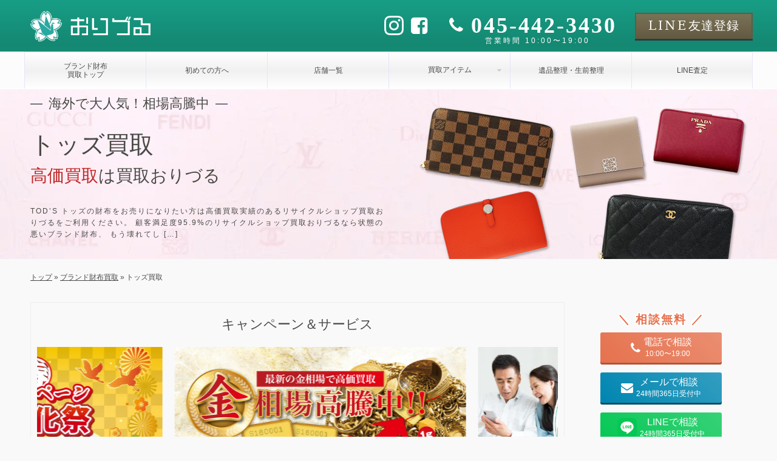

--- FILE ---
content_type: text/html; charset=UTF-8
request_url: https://oriduru-shop.jp/saifu/tod-s/
body_size: 28194
content:
<!DOCTYPE html><html dir="ltr" lang="ja" prefix="og: https://ogp.me/ns#" class="no-js"><head prefix="og: https://ogp.me/ns# fb: https://ogp.me/ns/fb# website: https://ogp.me/ns/website#"><meta charset="utf-8"><link media="all" href="https://oriduru-shop.jp/wp-content/cache/autoptimize/css/autoptimize_1c0fc0476b80f59fe756505227726113.css" rel="stylesheet"><title>トッズ買取｜買取おりづる｜最新相場でトッズを高価買取</title><link rel="preload" fetchpriority="high" as="image" href="https://oriduru-shop.jp/wp-content/themes/oriduru/image/logo-ico.png" type="image/webp"><link rel="preload" fetchpriority="high" as="image" href="https://oriduru-shop.jp/wp-content/themes/oriduru/image/visual/saifu-bg.jpg" type="image/webp"><link rel="preload" fetchpriority="high" as="image" href="https://oriduru-shop.jp/wp-content/themes/oriduru/image/visual/saifu.png" type="image/webp"><meta name="thumbnail" content="https://oriduru-shop.jp/wp-content/uploads/2022/12/tod-s-1.jpg" /><meta property="og:site_name" content="買取おりづる｜最新相場でブランド品・時計・貴金属・ジュエリーを高価買取" /><meta property="og:type" content="website" /><meta property="og:title" content="トッズ買取｜買取おりづる｜最新相場でトッズを高価買取" /><meta property="og:description" content="TOD&#8217;S トッズの財布をお売りになりたい方は高価買取実績のあるリサイクルショップ買取おりづるをご利用ください。 顧客満足度95.9%のリサイクルショップ買取おりづるなら状態の悪いブランド財布、 もう壊れてし [&hellip;]" /><meta property="og:url" content="https://oriduru-shop.jp/saifu/tod-s/" /><meta property="og:image" content="https://oriduru-shop.jp/wp-content/uploads/2022/12/tod-s-1.jpg" /><meta property="og:image:secure_url" content="https://oriduru-shop.jp/wp-content/uploads/2022/12/tod-s-1.jpg" /><meta property="og:image:width" content="1342" /><meta property="og:image:height" content="1500" /><meta name="twitter:title" content="トッズ買取｜買取おりづる｜最新相場でトッズを高価買取" /><meta name="twitter:description" content="TOD&#8217;S トッズの財布をお売りになりたい方は高価買取実績のあるリサイクルショップ買取おりづるをご利用ください。 顧客満足度95.9%のリサイクルショップ買取おりづるなら状態の悪いブランド財布、 もう壊れてし [&hellip;]" /><meta name="twitter:image" content="https://oriduru-shop.jp/wp-content/uploads/2022/12/tod-s-1.jpg" /><meta name="description" content="TOD&#039;S トッズの財布をお売りになりたい方は高価買取実績のあるリサイクルショップ買取おりづるをご利用ください" /><meta name="robots" content="max-image-preview:large" /><link rel="canonical" href="https://oriduru-shop.jp/saifu/tod-s/" /><meta name="generator" content="All in One SEO (AIOSEO) 4.9.2" /><meta property="og:locale" content="ja_JP" /><meta property="og:site_name" content="買取おりづる | 買取おりづるはブランド品・時計・貴金属・ジュエリーの他、切手や金券、骨董品まで様々な商品の買取をしております。査定無料・出張無料で経験豊かな鑑定士が商品をまごころ込めて査定いたします。" /><meta property="og:type" content="article" /><meta property="og:title" content="トッズ買取｜買取おりづる｜最新相場でトッズを高価買取" /><meta property="og:description" content="TOD&#039;S トッズの財布をお売りになりたい方は高価買取実績のあるリサイクルショップ買取おりづるをご利用ください" /><meta property="og:url" content="https://oriduru-shop.jp/saifu/tod-s/" /><meta property="og:image" content="https://oriduru-shop.jp/wp-content/uploads/2022/12/tod-s-1.jpg" /><meta property="og:image:secure_url" content="https://oriduru-shop.jp/wp-content/uploads/2022/12/tod-s-1.jpg" /><meta property="og:image:width" content="1342" /><meta property="og:image:height" content="1500" /><meta property="article:published_time" content="2022-12-14T04:56:06+00:00" /><meta property="article:modified_time" content="2022-12-14T04:56:06+00:00" /><meta name="twitter:card" content="summary" /><meta name="twitter:title" content="トッズ買取｜買取おりづる｜最新相場でトッズを高価買取" /><meta name="twitter:description" content="TOD&#039;S トッズの財布をお売りになりたい方は高価買取実績のあるリサイクルショップ買取おりづるをご利用ください" /><meta name="twitter:image" content="https://oriduru-shop.jp/wp-content/uploads/2022/12/tod-s-1.jpg" /><link rel="alternate" title="oEmbed (JSON)" type="application/json+oembed" href="https://oriduru-shop.jp/wp-json/oembed/1.0/embed?url=https%3A%2F%2Foriduru-shop.jp%2Fsaifu%2Ftod-s%2F" /><link rel="alternate" title="oEmbed (XML)" type="text/xml+oembed" href="https://oriduru-shop.jp/wp-json/oembed/1.0/embed?url=https%3A%2F%2Foriduru-shop.jp%2Fsaifu%2Ftod-s%2F&#038;format=xml" /> <script type="text/javascript" src="https://oriduru-shop.jp/wp-includes/js/jquery/jquery.min.js?ver=3.7.1" id="jquery-core-js"></script> <script type="text/javascript" src="https://oriduru-shop.jp/wp-content/cache/autoptimize/js/autoptimize_single_f8612eb58dbdc70f88e304b594ad4285.js?ver=6.9" id="lightweight-charts-js"></script> <script type="text/javascript" id="aurora-heatmap-js-extra">var aurora_heatmap = {"_mode":"reporter","ajax_url":"https://oriduru-shop.jp/wp-admin/admin-ajax.php","action":"aurora_heatmap","reports":"click_pc,click_mobile","debug":"0","ajax_delay_time":"3000","ajax_interval":"10","ajax_bulk":null};
//# sourceURL=aurora-heatmap-js-extra</script> <link rel="https://api.w.org/" href="https://oriduru-shop.jp/wp-json/" /><link rel="alternate" title="JSON" type="application/json" href="https://oriduru-shop.jp/wp-json/wp/v2/pages/7705" /><link rel="EditURI" type="application/rsd+xml" title="RSD" href="https://oriduru-shop.jp/xmlrpc.php?rsd" /><meta name="generator" content="WordPress 6.9" /><link rel='shortlink' href='https://oriduru-shop.jp/?p=7705' /><link href="https://oriduru-shop.jp/wp-content/themes/oriduru/image/favicon.ico" rel="shortcut icon"><link href="https://oriduru-shop.jp/wp-content/themes/oriduru/image/touchicon.png" rel="apple-touch-icon-precomposed"><meta http-equiv="X-UA-Compatible" content="IE=edge,chrome=1"><meta name="viewport" content="width=device-width, initial-scale=1.0">  <script>(function(w,d,s,l,i){w[l]=w[l]||[];w[l].push({'gtm.start':
		new Date().getTime(),event:'gtm.js'});var f=d.getElementsByTagName(s)[0],
		j=d.createElement(s),dl=l!='dataLayer'?'&l='+l:'';j.async=true;j.src=
		'https://www.googletagmanager.com/gtm.js?id='+i+dl;f.parentNode.insertBefore(j,f);
		})(window,document,'script','dataLayer','GTM-W5CVWTH');</script> </head>  <script>//gtag('event', 'conversion', { 'send_to': 'AW-11005249587/UEW-COPQhIAYELOQ2_8o' });</script> <script type="application/ld+json">{"@context":"https://schema.org","@type": "PawnShop",
"name": "買取おりづる 成城学園前店",
"address": {
	"@type": "PostalAddress",
	"streetAddress": "成城６丁目１１-１成城フェリスⅢ １Ｆ",
	"addressLocality": "世田谷区",
	"addressRegion": "東京都",
	"postalCode": "〒157-0066",
	"addressCountry": "JP"
},
"geo": {
	"@type": "GeoCoordinates",
	"latitude": 35.64096936105696,
	"longitude": 139.5992179533735
},
"image": {
	"@type": "ImageObject",
	"thumbnailUrl": "https://oriduru-shop.jp/wp-content/themes/oriduru/image/shop/setagaya-seijogakuen/exterior.jpg",
	"url": "https://oriduru-shop.jp/wp-content/themes/oriduru/image/shop/setagaya-seijogakuen/exterior.jpg",
	"height": "500",
	"width": "500"
},
"telephone": "03-6411-3400",
"openingHoursSpecification": [{
		"@type":"OpeningHoursSpecification",
		"dayOfWeek": [
			"Monday",
			"Tuesday",
			"Wednesday",
			"Thursday",
			"Friday",
			"Saturday",
			"Sunday"
		],
		"opens": "10:00",
		"closes": "19:00"
	}
],
"url": "https://oriduru-shop.jp/setagaya-seijogakuen",
"priceRange": "0"}</script><script type="application/ld+json">{"@context":"https://schema.org","@type": "PawnShop",
"name": "買取おりづる 池袋要町店",
"address": {
	"@type": "PostalAddress",
	"streetAddress": "要町１丁目−１−９正久ビル １Ｆ",
	"addressLocality": "豊島区",
	"addressRegion": "東京都",
	"postalCode": "〒171-0043",
	"addressCountry": "JP"
},
"geo": {
	"@type": "GeoCoordinates",
	"latitude": 35.73326564532073,
	"longitude": 139.6984254
},
"image": {
	"@type": "ImageObject",
	"thumbnailUrl": "https://oriduru-shop.jp/wp-content/themes/oriduru/image/shop/ikebukuro-kanamecho/exterior.jpg",
	"url": "https://oriduru-shop.jp/wp-content/themes/oriduru/image/shop/ikebukuro-kanamecho/exterior.jpg",
	"height": "500",
	"width": "500"
},
"telephone": "03-5926-4377",
"openingHoursSpecification": [{
		"@type":"OpeningHoursSpecification",
		"dayOfWeek": [
			"Monday",
			"Tuesday",
			"Wednesday",
			"Thursday",
			"Friday",
			"Saturday",
			"Sunday"
		],
		"opens": "10:00",
		"closes": "19:00"
	}
],
"url": "https://oriduru-shop.jp/ikebukuro-kanamecho",
"priceRange": "0"}</script><script type="application/ld+json">{"@context":"https://schema.org","@type": "PawnShop",
"name": "買取おりづる 横浜こどもの国店",
"address": {
	"@type": "PostalAddress",
	"streetAddress": "青葉区奈良１丁目３-１ミニモール横浜青葉",
	"addressLocality": "横浜市",
	"addressRegion": "神奈川県",
	"postalCode": "〒227-0038",
	"addressCountry": "JP"
},
"geo": {
	"@type": "GeoCoordinates",
	"latitude": 35.557267228114455,
	"longitude": 139.485411545514
},
"image": {
	"@type": "ImageObject",
	"thumbnailUrl": "https://oriduru-shop.jp/wp-content/themes/oriduru/image/shop/yokohama-aoba/exterior.jpg",
	"url": "https://oriduru-shop.jp/wp-content/themes/oriduru/image/shop/yokohama-aoba/exterior.jpg",
	"height": "500",
	"width": "500"
},
"telephone": "045-507-7945",
"openingHoursSpecification": [{
		"@type":"OpeningHoursSpecification",
		"dayOfWeek": [
			"Monday",
			"Tuesday",
			"Wednesday",
			"Thursday",
			"Friday",
			"Saturday",
			"Sunday"
		],
		"opens": "10:00",
		"closes": "19:00"
	}
],
"url": "https://oriduru-shop.jp/yokohama-aoba",
"priceRange": "0"}</script><script type="application/ld+json">{"@context":"https://schema.org","@type": "PawnShop",
"name": "買取おりづる ロピア横浜いずみ中央店",
"address": {
	"@type": "PostalAddress",
	"streetAddress": "泉区上飯田町２０６０ロピアいずみ中央店 ２Ｆ",
	"addressLocality": "横浜市",
	"addressRegion": "神奈川県",
	"postalCode": "〒245-0018",
	"addressCountry": "JP"
},
"geo": {
	"@type": "GeoCoordinates",
	"latitude": 35.42184688929462,
	"longitude": 139.48457783558214
},
"image": {
	"@type": "ImageObject",
	"thumbnailUrl": "https://oriduru-shop.jp/wp-content/themes/oriduru/image/shop/yokohama-izumichuo/exterior.jpg",
	"url": "https://oriduru-shop.jp/wp-content/themes/oriduru/image/shop/yokohama-izumichuo/exterior.jpg",
	"height": "500",
	"width": "500"
},
"telephone": "045-435-9922",
"openingHoursSpecification": [{
		"@type":"OpeningHoursSpecification",
		"dayOfWeek": [
			"Monday",
			"Tuesday",
			"Wednesday",
			"Thursday",
			"Friday",
			"Saturday",
			"Sunday"
		],
		"opens": "10:00",
		"closes": "19:00"
	}
],
"url": "https://oriduru-shop.jp/yokohama-izumichuo",
"priceRange": "0"}</script><script type="application/ld+json">{"@context":"https://schema.org","@type": "PawnShop",
"name": "買取おりづる 横浜センター北店",
"address": {
	"@type": "PostalAddress",
	"streetAddress": "都筑区中川中央１丁目２２-９Ｔ’ｓ ＢＵＩＬＤＩＮＧ １Ｆ",
	"addressLocality": "横浜市",
	"addressRegion": "神奈川県",
	"postalCode": "〒224-0003",
	"addressCountry": "JP"
},
"geo": {
	"@type": "GeoCoordinates",
	"latitude": 35.64096936105696,
	"longitude": 139.5782352974732
},
"image": {
	"@type": "ImageObject",
	"thumbnailUrl": "https://oriduru-shop.jp/wp-content/themes/oriduru/image/shop/yokohama-centerkita/exterior.jpg",
	"url": "https://oriduru-shop.jp/wp-content/themes/oriduru/image/shop/yokohama-centerkita/exterior.jpg",
	"height": "500",
	"width": "500"
},
"telephone": "045-755-5939",
"openingHoursSpecification": [{
		"@type":"OpeningHoursSpecification",
		"dayOfWeek": [
			"Monday",
			"Tuesday",
			"Wednesday",
			"Thursday",
			"Friday",
			"Saturday",
			"Sunday"
		],
		"opens": "10:00",
		"closes": "19:00"
	}
],
"url": "https://oriduru-shop.jp/yokohama-centerkita",
"priceRange": "0"}</script><script type="application/ld+json">{"@context":"https://schema.org","@type": "PawnShop",
"name": "買取おりづる 横浜弘明寺店",
"address": {
	"@type": "PostalAddress",
	"streetAddress": "南区弘明寺町２５９",
	"addressLocality": "横浜市",
	"addressRegion": "神奈川県",
	"postalCode": "〒232-0067",
	"addressCountry": "JP"
},
"geo": {
	"@type": "GeoCoordinates",
	"latitude": 35.42395,
	"longitude": 139.59832
},
"image": {
	"@type": "ImageObject",
	"thumbnailUrl": "https://oriduru-shop.jp/wp-content/themes/oriduru/image/shop/yokohama-gumyoji/exterior.jpg",
	"url": "https://oriduru-shop.jp/wp-content/themes/oriduru/image/shop/yokohama-gumyoji/exterior.jpg",
	"height": "500",
	"width": "500"
},
"telephone": "045-315-5800",
"openingHoursSpecification": [{
		"@type":"OpeningHoursSpecification",
		"dayOfWeek": [
			"Monday",
			"Tuesday",
			"Wednesday",
			"Thursday",
			"Friday",
			"Saturday",
			"Sunday"
		],
		"opens": "10:00",
		"closes": "19:00"
	}
],
"url": "https://oriduru-shop.jp/yokohama-gumyoji",
"priceRange": "0"}</script><script type="application/ld+json">{"@context":"https://schema.org","@type": "PawnShop",
"name": "買取おりづる 静岡ドン・キホーテ パウSBS通り店",
"address": {
	"@type": "PostalAddress",
	"streetAddress": "駿河区富士見台２丁目１-１１ドン・キホーテ パウＳＢＳ通り店 １Ｆ",
	"addressLocality": "静岡市",
	"addressRegion": "静岡県",
	"postalCode": "〒422-8026",
	"addressCountry": "JP"
},
"geo": {
	"@type": "GeoCoordinates",
	"latitude": 34.97310,
	"longitude": 138.41669
},
"image": {
	"@type": "ImageObject",
	"thumbnailUrl": "https://oriduru-shop.jp/wp-content/themes/oriduru/image/shop/shizuoka-sbs/exterior.jpg",
	"url": "https://oriduru-shop.jp/wp-content/themes/oriduru/image/shop/shizuoka-sbs/exterior.jpg",
	"height": "500",
	"width": "500"
},
"telephone": "054-270-8760",
"openingHoursSpecification": [{
		"@type":"OpeningHoursSpecification",
		"dayOfWeek": [
			"Monday",
			"Tuesday",
			"Wednesday",
			"Thursday",
			"Friday",
			"Saturday",
			"Sunday"
		],
		"opens": "10:00",
		"closes": "19:00"
	}
],
"url": "https://oriduru-shop.jp/shizuoka-sbs",
"priceRange": "0"}</script><script type="application/ld+json">{"@context":"https://schema.org","@type": "PawnShop",
"name": "買取おりづる マックスバリュ沼津沼北店",
"address": {
	"@type": "PostalAddress",
	"streetAddress": "沼北町２丁目１７−２２マックスバリュ沼津沼北店 １Ｆ",
	"addressLocality": "沼津市",
	"addressRegion": "静岡県",
	"postalCode": "〒410-0058",
	"addressCountry": "JP"
},
"geo": {
	"@type": "GeoCoordinates",
	"latitude": 35.1159264651792,
	"longitude": 138.85219310258145
},
"image": {
	"@type": "ImageObject",
	"thumbnailUrl": "https://oriduru-shop.jp/wp-content/themes/oriduru/image/shop/numazu-numakita/exterior.jpg",
	"url": "https://oriduru-shop.jp/wp-content/themes/oriduru/image/shop/numazu-numakita/exterior.jpg",
	"height": "500",
	"width": "500"
},
"telephone": "055-939-6888",
"openingHoursSpecification": [{
		"@type":"OpeningHoursSpecification",
		"dayOfWeek": [
			"Monday",
			"Tuesday",
			"Wednesday",
			"Thursday",
			"Friday",
			"Saturday",
			"Sunday"
		],
		"opens": "10:00",
		"closes": "19:00"
	}
],
"url": "https://oriduru-shop.jp/numazu-numakita",
"priceRange": "0"}</script><script type="application/ld+json">{"@context":"https://schema.org","@type": "PawnShop",
"name": "買取おりづる 藤枝駅前店",
"address": {
	"@type": "PostalAddress",
	"streetAddress": "田沼１丁目２-２２エンブル・ステーション藤枝 １Ｆ",
	"addressLocality": "藤枝市",
	"addressRegion": "静岡県",
	"postalCode": "〒426-0061",
	"addressCountry": "JP"
},
"geo": {
	"@type": "GeoCoordinates",
	"latitude": 34.84878,
	"longitude": 138.25348
},
"image": {
	"@type": "ImageObject",
	"thumbnailUrl": "https://oriduru-shop.jp/wp-content/themes/oriduru/image/shop/fujieda/exterior.jpg",
	"url": "https://oriduru-shop.jp/wp-content/themes/oriduru/image/shop/fujieda/exterior.jpg",
	"height": "500",
	"width": "500"
},
"telephone": "054-625-7720",
"openingHoursSpecification": [{
		"@type":"OpeningHoursSpecification",
		"dayOfWeek": [
			"Monday",
			"Tuesday",
			"Wednesday",
			"Thursday",
			"Friday",
			"Saturday",
			"Sunday"
		],
		"opens": "10:00",
		"closes": "19:00"
	}
],
"url": "https://oriduru-shop.jp/fujieda",
"priceRange": "0"}</script><script type="application/ld+json">{"@context":"https://schema.org","@type": "PawnShop",
"name": "買取おりづる マックスバリュエクスプレス富士今泉店",
"address": {
	"@type": "PostalAddress",
	"streetAddress": "今泉２０１８",
	"addressLocality": "富士市",
	"addressRegion": "静岡県",
	"postalCode": "〒417-0001",
	"addressCountry": "JP"
},
"geo": {
	"@type": "GeoCoordinates",
	"latitude": 35.17282243904121,
	"longitude": 138.6908309355822
},
"image": {
	"@type": "ImageObject",
	"thumbnailUrl": "https://oriduru-shop.jp/wp-content/themes/oriduru/image/shop/fuji-imaizumi/exterior.jpg",
	"url": "https://oriduru-shop.jp/wp-content/themes/oriduru/image/shop/fuji-imaizumi/exterior.jpg",
	"height": "500",
	"width": "500"
},
"telephone": "0545-30-7887",
"openingHoursSpecification": [{
		"@type":"OpeningHoursSpecification",
		"dayOfWeek": [
			"Monday",
			"Tuesday",
			"Wednesday",
			"Thursday",
			"Friday",
			"Saturday",
			"Sunday"
		],
		"opens": "10:00",
		"closes": "19:00"
	}
],
"url": "https://oriduru-shop.jp/fuji-imaizumi",
"priceRange": "0"}</script><script type="application/ld+json">{"@context":"https://schema.org","@type": "PawnShop",
"name": "買取おりづる マックスバリュ函南間宮店",
"address": {
	"@type": "PostalAddress",
	"streetAddress": "函南町間宮５０３−１",
	"addressLocality": "田方郡",
	"addressRegion": "静岡県",
	"postalCode": "〒419-0123",
	"addressCountry": "JP"
},
"geo": {
	"@type": "GeoCoordinates",
	"latitude": 35.08060991010791,
	"longitude": 138.9371772073106
},
"image": {
	"@type": "ImageObject",
	"thumbnailUrl": "https://oriduru-shop.jp/wp-content/themes/oriduru/image/shop/kannami/exterior.jpg",
	"url": "https://oriduru-shop.jp/wp-content/themes/oriduru/image/shop/kannami/exterior.jpg",
	"height": "500",
	"width": "500"
},
"telephone": "055-944-6775",
"openingHoursSpecification": [{
		"@type":"OpeningHoursSpecification",
		"dayOfWeek": [
			"Monday",
			"Tuesday",
			"Wednesday",
			"Thursday",
			"Friday",
			"Saturday",
			"Sunday"
		],
		"opens": "10:00",
		"closes": "19:00"
	}
],
"url": "https://oriduru-shop.jp/kannami",
"priceRange": "0"}</script> <body class="pc col2 "> <noscript><iframe src="https://www.googletagmanager.com/ns.html?id=GTM-W5CVWTH"
 height="0" width="0" style="display:none;visibility:hidden"></iframe></noscript><header id="header"><div class="header-top"><div class="header-logo"> <a class="name font-color-white" href="/"> <noscript><img src="https://oriduru-shop.jp/wp-content/themes/oriduru/image/oriduru-logo-white.png" alt="買取おりづる" width='370' height='100'></noscript><img class="lazyload" src='data:image/svg+xml,%3Csvg%20xmlns=%22http://www.w3.org/2000/svg%22%20viewBox=%220%200%20370%20100%22%3E%3C/svg%3E' data-src="https://oriduru-shop.jp/wp-content/themes/oriduru/image/oriduru-logo-white.png" alt="買取おりづる" width='370' height='100'> </a><div class="contact-wrapper font-color-white"><div class="sns-wrapper"><ul class="sns-list"><li> <a href="https://www.instagram.com/kaitorioriduru?igsh=MWhneDU4b3drN3RtMg%3D%3D&utm_source=qr" target="_blank"> <i class="icon-instagram"></i> </a></li><li> <a href="https://www.facebook.com/profile.php?id=61553734427575" target="_blank"> <i class="icon-facebook-square"></i> </a></li></ul></div><div class="tel-wrapper"><div class="tel"> <a href="tel:045-442-3430"> <i class="icon-phone"></i> <span class="number">045-442-3430</span> </a></div><div class="time"> <span>営業時間 10:00〜19:00</span></div></div><div class="line-wrapper"> <a href="" class="button line font-mincho"> <span>LINE</span><span>友達登録</span> </a></div></div></div><div class="global-menu-wrapper"><ul id="global-menu" class="menu"><li class="menu-item"> <a href="/saifu"> <span>ブランド財布<br>買取トップ</span> </a></li><li class="menu-item"> <a href="/hajimete"> <span>初めての方へ</span> </a></li><li class="menu-item"> <a href="/shop"> <span>店舗一覧</span> </a></li><li class="menu-item"><div class="caption-with-detail-list">買取アイテム</div><div style="display: none;"><ul><li><ul class="sub-item-list"><li> <a href="https://oriduru-shop.jp/saifu/louis-vuitton/"> <noscript><img src="https://oriduru-shop.jp/wp-content/uploads/2023/01/louis-vuitton-1.jpg" alt="ルイ・ヴィトン買取"></noscript><img class="lazyload" src='data:image/svg+xml,%3Csvg%20xmlns=%22http://www.w3.org/2000/svg%22%20viewBox=%220%200%20210%20140%22%3E%3C/svg%3E' data-src="https://oriduru-shop.jp/wp-content/uploads/2023/01/louis-vuitton-1.jpg" alt="ルイ・ヴィトン買取"> <span>ルイ・ヴィトン</span> </a></li><li> <a href="https://oriduru-shop.jp/saifu/hermes/"> <noscript><img src="https://oriduru-shop.jp/wp-content/uploads/2022/11/hermes-1.jpg" alt="エルメス買取"></noscript><img class="lazyload" src='data:image/svg+xml,%3Csvg%20xmlns=%22http://www.w3.org/2000/svg%22%20viewBox=%220%200%20210%20140%22%3E%3C/svg%3E' data-src="https://oriduru-shop.jp/wp-content/uploads/2022/11/hermes-1.jpg" alt="エルメス買取"> <span>エルメス</span> </a></li><li> <a href="https://oriduru-shop.jp/saifu/chanel/"> <noscript><img src="https://oriduru-shop.jp/wp-content/uploads/2022/12/chanel-1.jpg" alt="シャネル買取"></noscript><img class="lazyload" src='data:image/svg+xml,%3Csvg%20xmlns=%22http://www.w3.org/2000/svg%22%20viewBox=%220%200%20210%20140%22%3E%3C/svg%3E' data-src="https://oriduru-shop.jp/wp-content/uploads/2022/12/chanel-1.jpg" alt="シャネル買取"> <span>シャネル</span> </a></li><li> <a href="https://oriduru-shop.jp/saifu/gucci/"> <noscript><img src="https://oriduru-shop.jp/wp-content/uploads/2022/11/gucci-1.jpg" alt="グッチ買取"></noscript><img class="lazyload" src='data:image/svg+xml,%3Csvg%20xmlns=%22http://www.w3.org/2000/svg%22%20viewBox=%220%200%20210%20140%22%3E%3C/svg%3E' data-src="https://oriduru-shop.jp/wp-content/uploads/2022/11/gucci-1.jpg" alt="グッチ買取"> <span>グッチ</span> </a></li><li> <a href="https://oriduru-shop.jp/saifu/fendi/"> <noscript><img src="https://oriduru-shop.jp/wp-content/uploads/2022/12/fendi-1.jpg" alt="フェンディー買取"></noscript><img class="lazyload" src='data:image/svg+xml,%3Csvg%20xmlns=%22http://www.w3.org/2000/svg%22%20viewBox=%220%200%20210%20140%22%3E%3C/svg%3E' data-src="https://oriduru-shop.jp/wp-content/uploads/2022/12/fendi-1.jpg" alt="フェンディー買取"> <span>フェンディー</span> </a></li><li> <a href="https://oriduru-shop.jp/saifu/prada/"> <noscript><img src="https://oriduru-shop.jp/wp-content/uploads/2023/01/prada-1.jpg" alt="プラダ買取"></noscript><img class="lazyload" src='data:image/svg+xml,%3Csvg%20xmlns=%22http://www.w3.org/2000/svg%22%20viewBox=%220%200%20210%20140%22%3E%3C/svg%3E' data-src="https://oriduru-shop.jp/wp-content/uploads/2023/01/prada-1.jpg" alt="プラダ買取"> <span>プラダ</span> </a></li><li> <a href="https://oriduru-shop.jp/saifu/chloe/"> <noscript><img src="https://oriduru-shop.jp/wp-content/uploads/2022/11/chloe-1.jpg" alt="クロエ買取"></noscript><img class="lazyload" src='data:image/svg+xml,%3Csvg%20xmlns=%22http://www.w3.org/2000/svg%22%20viewBox=%220%200%20210%20140%22%3E%3C/svg%3E' data-src="https://oriduru-shop.jp/wp-content/uploads/2022/11/chloe-1.jpg" alt="クロエ買取"> <span>クロエ</span> </a></li><li> <a href="https://oriduru-shop.jp/saifu/coach/"> <noscript><img src="https://oriduru-shop.jp/wp-content/uploads/2022/11/COACH_1.jpg" alt="コーチ買取"></noscript><img class="lazyload" src='data:image/svg+xml,%3Csvg%20xmlns=%22http://www.w3.org/2000/svg%22%20viewBox=%220%200%20210%20140%22%3E%3C/svg%3E' data-src="https://oriduru-shop.jp/wp-content/uploads/2022/11/COACH_1.jpg" alt="コーチ買取"> <span>コーチ</span> </a></li><li> <a href="https://oriduru-shop.jp/saifu/celine/"> <noscript><img src="https://oriduru-shop.jp/wp-content/uploads/2022/12/celine-1.jpg" alt="セリーヌ買取"></noscript><img class="lazyload" src='data:image/svg+xml,%3Csvg%20xmlns=%22http://www.w3.org/2000/svg%22%20viewBox=%220%200%20210%20140%22%3E%3C/svg%3E' data-src="https://oriduru-shop.jp/wp-content/uploads/2022/12/celine-1.jpg" alt="セリーヌ買取"> <span>セリーヌ</span> </a></li><li> <a href="https://oriduru-shop.jp/saifu/bvlgari/"> <noscript><img src="https://oriduru-shop.jp/wp-content/uploads/2022/12/bvlgari-1.jpg" alt="ブルガリ買取"></noscript><img class="lazyload" src='data:image/svg+xml,%3Csvg%20xmlns=%22http://www.w3.org/2000/svg%22%20viewBox=%220%200%20210%20140%22%3E%3C/svg%3E' data-src="https://oriduru-shop.jp/wp-content/uploads/2022/12/bvlgari-1.jpg" alt="ブルガリ買取"> <span>ブルガリ</span> </a></li><li> <a href="https://oriduru-shop.jp/saifu/bottega-veneta/"> <noscript><img src="https://oriduru-shop.jp/wp-content/uploads/2023/01/bottega-veneta-1.jpg" alt="ボッテガ買取"></noscript><img class="lazyload" src='data:image/svg+xml,%3Csvg%20xmlns=%22http://www.w3.org/2000/svg%22%20viewBox=%220%200%20210%20140%22%3E%3C/svg%3E' data-src="https://oriduru-shop.jp/wp-content/uploads/2023/01/bottega-veneta-1.jpg" alt="ボッテガ買取"> <span>ボッテガ</span> </a></li><li> <a href="https://oriduru-shop.jp/saifu/miu-miu/"> <noscript><img src="https://oriduru-shop.jp/wp-content/uploads/2023/01/miu-miu-1.jpg" alt="ミュウミュウ買取"></noscript><img class="lazyload" src='data:image/svg+xml,%3Csvg%20xmlns=%22http://www.w3.org/2000/svg%22%20viewBox=%220%200%20210%20140%22%3E%3C/svg%3E' data-src="https://oriduru-shop.jp/wp-content/uploads/2023/01/miu-miu-1.jpg" alt="ミュウミュウ買取"> <span>ミュウミュウ</span> </a></li><li> <a href="https://oriduru-shop.jp/saifu/loewe/"> <noscript><img src="https://oriduru-shop.jp/wp-content/uploads/2023/01/loewe-1.jpg" alt="ロエベ買取"></noscript><img class="lazyload" src='data:image/svg+xml,%3Csvg%20xmlns=%22http://www.w3.org/2000/svg%22%20viewBox=%220%200%20210%20140%22%3E%3C/svg%3E' data-src="https://oriduru-shop.jp/wp-content/uploads/2023/01/loewe-1.jpg" alt="ロエベ買取"> <span>ロエベ</span> </a></li></ul></li></ul></div></li><li class="menu-item"> <a href="/ihinseiri"> <span>遺品整理・生前整理</span> </a></li><li class="menu-item"> <a href="/line"> <span>LINE査定</span> </a></li></ul></div></div><div class="lazyload header-visual header-genre genre-saifu background-image" data-bg="https://oriduru-shop.jp/wp-content/themes/oriduru/image/visual/saifu-bg.jpg" style="background-image: url(data:image/svg+xml,%3Csvg%20xmlns=%22http://www.w3.org/2000/svg%22%20viewBox=%220%200%20500%20300%22%3E%3C/svg%3E);"><div class="header-main"><div class="header-title"><div class="visual-title font-mincho"> <span class="title-style1">海外で大人気！相場高騰中</span></div><div class="page-title font-mincho"><h1><span>トッズ買取</span><span class="font-color-red">高価買取</span><span>は買取おりづる</span></h1></div></div><div class="header-image"> <noscript><img src="https://oriduru-shop.jp/wp-content/themes/oriduru/image/visual/saifu.png" class="image-init" alt="トッズ買取" width='750' height='420'></noscript><img src='data:image/svg+xml,%3Csvg%20xmlns=%22http://www.w3.org/2000/svg%22%20viewBox=%220%200%20750%20420%22%3E%3C/svg%3E' data-src="https://oriduru-shop.jp/wp-content/themes/oriduru/image/visual/saifu.png" class="lazyload image-init" alt="トッズ買取" width='750' height='420'></div><div class="header-text"><p>TOD&#8217;S トッズの財布をお売りになりたい方は高価買取実績のあるリサイクルショップ買取おりづるをご利用ください。 顧客満足度95.9%のリサイクルショップ買取おりづるなら状態の悪いブランド財布、 もう壊れてし [&hellip;]</p></div></div></div><div class='breadcrumbs' vocab='http://schema.org/' typeof='BreadcrumbList'><span property="itemListElement" typeof="ListItem"><a property="item" typeof="WebPage" title="トップへ移動する" href="https://oriduru-shop.jp" class="home" ><span property="name">トップ</span></a><meta property="position" content="1"></span> » <span property="itemListElement" typeof="ListItem"><a property="item" typeof="WebPage" title="ブランド財布買取へ移動する" href="https://oriduru-shop.jp/saifu/" class="post post-page" ><span property="name">ブランド財布買取</span></a><meta property="position" content="2"></span> » <span property="itemListElement" typeof="ListItem"><span property="name" class="post post-page current-item">トッズ買取</span><meta property="url" content="https://oriduru-shop.jp/saifu/tod-s/"><meta property="position" content="3"></span></div></header><div id="wrapper" class="row page-kaitori-category"><main><section class="feature-slider"><h2>キャンペーン＆サービス</h2><div class="swiper-container"><ul class="swiper-wrapper"><li class="swiper-slide"> <a href="/"> <noscript><img src="https://oriduru-shop.jp/wp-content/themes/oriduru/image/slider/landscape/feature-slider-campaign-2601.jpg" alt="新春３大キャンペーン買取強化祭" width='480' height='202'></noscript><img class="lazyload" src='data:image/svg+xml,%3Csvg%20xmlns=%22http://www.w3.org/2000/svg%22%20viewBox=%220%200%20480%20202%22%3E%3C/svg%3E' data-src="https://oriduru-shop.jp/wp-content/themes/oriduru/image/slider/landscape/feature-slider-campaign-2601.jpg" alt="新春３大キャンペーン買取強化祭" width='480' height='202'> </a></li><li class="swiper-slide"> <a href="/kikinzoku"><figure class="kin-banner"> <noscript><img src="https://oriduru-shop.jp/wp-content/themes/oriduru/image/slider/landscape/feature-slider-kikinzoku.jpg" alt="金相場高騰中" width='480' height='202'></noscript><img class="lazyload" src='data:image/svg+xml,%3Csvg%20xmlns=%22http://www.w3.org/2000/svg%22%20viewBox=%220%200%20480%20202%22%3E%3C/svg%3E' data-src="https://oriduru-shop.jp/wp-content/themes/oriduru/image/slider/landscape/feature-slider-kikinzoku.jpg" alt="金相場高騰中" width='480' height='202'> <span class="value font-mincho">29,381<span>円</span></span> <span class="value shadow font-mincho">29,381<span>円</span></span> <span class="date">※2026年1月</span></figure> </a></li><li class="swiper-slide"> <a href="/ihinseiri"> <noscript><img src="https://oriduru-shop.jp/wp-content/themes/oriduru/image/slider/landscape/feature-slider-ihinseiri.jpg" alt="遺品整理の詳細はこちら" width='480' height='202'></noscript><img class="lazyload" src='data:image/svg+xml,%3Csvg%20xmlns=%22http://www.w3.org/2000/svg%22%20viewBox=%220%200%20480%20202%22%3E%3C/svg%3E' data-src="https://oriduru-shop.jp/wp-content/themes/oriduru/image/slider/landscape/feature-slider-ihinseiri.jpg" alt="遺品整理の詳細はこちら" width='480' height='202'> </a></li><li class="swiper-slide"> <a href="/bag"> <noscript><img src="https://oriduru-shop.jp/wp-content/themes/oriduru/image/slider/landscape/feature-slider-bag.jpg" alt="ブランド品買取強化中" width='480' height='202'></noscript><img class="lazyload" src='data:image/svg+xml,%3Csvg%20xmlns=%22http://www.w3.org/2000/svg%22%20viewBox=%220%200%20480%20202%22%3E%3C/svg%3E' data-src="https://oriduru-shop.jp/wp-content/themes/oriduru/image/slider/landscape/feature-slider-bag.jpg" alt="ブランド品買取強化中" width='480' height='202'> </a></li><li class="swiper-slide"> <a href="/jewelry"> <noscript><img src="https://oriduru-shop.jp/wp-content/themes/oriduru/image/slider/landscape/feature-slider-jewelry.jpg" alt="ブランドジュエリー高価買取" width='480' height='202'></noscript><img class="lazyload" src='data:image/svg+xml,%3Csvg%20xmlns=%22http://www.w3.org/2000/svg%22%20viewBox=%220%200%20480%20202%22%3E%3C/svg%3E' data-src="https://oriduru-shop.jp/wp-content/themes/oriduru/image/slider/landscape/feature-slider-jewelry.jpg" alt="ブランドジュエリー高価買取" width='480' height='202'> </a></li><li class="swiper-slide"> <a href="/line"> <noscript><img src="https://oriduru-shop.jp/wp-content/themes/oriduru/image/slider/landscape/feature-slider-line.jpg" alt="LINE査定" width='480' height='202'></noscript><img class="lazyload" src='data:image/svg+xml,%3Csvg%20xmlns=%22http://www.w3.org/2000/svg%22%20viewBox=%220%200%20480%20202%22%3E%3C/svg%3E' data-src="https://oriduru-shop.jp/wp-content/themes/oriduru/image/slider/landscape/feature-slider-line.jpg" alt="LINE査定" width='480' height='202'> </a></li></ul><div class="swiper-pagination"></div></div></section><article><article></article><article><h2 class="heading-main">トッズ買取</h2><div class="main-image"> <noscript><img src="https://oriduru-shop.jp/wp-content/uploads/2022/12/tod-s-1-268x300.jpg" alt="トッズ買取" width='300' height='300'></noscript><img class="lazyload" src='data:image/svg+xml,%3Csvg%20xmlns=%22http://www.w3.org/2000/svg%22%20viewBox=%220%200%20300%20300%22%3E%3C/svg%3E' data-src="https://oriduru-shop.jp/wp-content/uploads/2022/12/tod-s-1-268x300.jpg" alt="トッズ買取" width='300' height='300'></div><p>TOD&#8217;S トッズの財布をお売りになりたい方は高価買取実績のあるリサイクルショップ買取おりづるをご利用ください。</p><p>顧客満足度95.9%のリサイクルショップ買取おりづるなら状態の悪いブランド財布、 もう壊れてしまって使っていない、他店で買取NGされてしまったといったブランド財布でも買取いたします。</p><p>ブランド財布を売るならリサイクルショップ買取おりづるへ。</p><p>他社は国内の販売ルートを元にした査定額ですが、リサイクルショップ買取おりづるは高く販売できる国(インド・中国・ヨーロッパ圏)を含めてリサーチ。独自の販売ルートにより、高く販売が出来るため、査定額も高く設定することができます。</p><section><ul class="accordion-list"><li><h3 class="open"><div class="number">1</div><div class="caption">トッズの買取実例</div></h3><div><section id="jitsurei" class='parts-jitsurei-list'><ul class="list "><li class=""><figure> <noscript><img src='https://oriduru-shop.jp/wp-content/uploads/2026/01/S__1916940-150x150.jpg' alt="POLO ポロ 折り畳みレザー財布" width='100' height='100'></noscript><img class="lazyload" src='data:image/svg+xml,%3Csvg%20xmlns=%22http://www.w3.org/2000/svg%22%20viewBox=%220%200%20100%20100%22%3E%3C/svg%3E' data-src='https://oriduru-shop.jp/wp-content/uploads/2026/01/S__1916940-150x150.jpg' alt="POLO ポロ 折り畳みレザー財布" width='100' height='100'></figure><div><p class="name-wrapper">POLO ポロ 折り畳みレザー財布</p><div class='price-wrapper'><p>3,000<span>円</span></p></div><div class='tags-wrapper'> <span class="area">横浜弘明寺店</span> <span>未使用品</span></div></div></li><li class=""><figure> <noscript><img src='https://oriduru-shop.jp/wp-content/uploads/2026/01/S__1736730-150x150.jpg' alt="LV ルイヴィトン  ダミエ ポルトモネ ビエ トレゾール N61730" width='100' height='100'></noscript><img class="lazyload" src='data:image/svg+xml,%3Csvg%20xmlns=%22http://www.w3.org/2000/svg%22%20viewBox=%220%200%20100%20100%22%3E%3C/svg%3E' data-src='https://oriduru-shop.jp/wp-content/uploads/2026/01/S__1736730-150x150.jpg' alt="LV ルイヴィトン  ダミエ ポルトモネ ビエ トレゾール N61730" width='100' height='100'></figure><div><p class="name-wrapper">LV ルイヴィトン  ダミエ ポルトモネ ビエ トレゾール N61730</p><div class='price-wrapper'><p>6,000<span>円</span></p></div><div class='tags-wrapper'> <span class="area">横浜弘明寺店</span> <span>中古C品</span></div></div></li><li class=""><figure> <noscript><img src='https://oriduru-shop.jp/wp-content/uploads/2026/01/S__890781698-150x150.jpg' alt="フェンディ　モンスターバグズアイ　長財布" width='100' height='100'></noscript><img class="lazyload" src='data:image/svg+xml,%3Csvg%20xmlns=%22http://www.w3.org/2000/svg%22%20viewBox=%220%200%20100%20100%22%3E%3C/svg%3E' data-src='https://oriduru-shop.jp/wp-content/uploads/2026/01/S__890781698-150x150.jpg' alt="フェンディ　モンスターバグズアイ　長財布" width='100' height='100'></figure><div><p class="name-wrapper">フェンディ　モンスターバグズアイ　長財布</p><div class='price-wrapper'><p>10,000<span>円</span></p></div><div class='tags-wrapper'> <span class="area">静岡ドン・キホーテ パウSBS通り店</span> <span>中古B品</span></div></div></li><li class=""><figure> <noscript><img src='https://oriduru-shop.jp/wp-content/uploads/2026/01/S__1638432-150x150.jpg' alt="LV モノグラム ヴィエノワ M61674" width='100' height='100'></noscript><img class="lazyload" src='data:image/svg+xml,%3Csvg%20xmlns=%22http://www.w3.org/2000/svg%22%20viewBox=%220%200%20100%20100%22%3E%3C/svg%3E' data-src='https://oriduru-shop.jp/wp-content/uploads/2026/01/S__1638432-150x150.jpg' alt="LV モノグラム ヴィエノワ M61674" width='100' height='100'></figure><div><p class="name-wrapper">LV モノグラム ヴィエノワ M61674</p><div class='price-wrapper'><p>4,500<span>円</span></p></div><div class='tags-wrapper'> <span class="area">横浜弘明寺店</span> <span>中古B品</span></div></div></li><li class=""><figure> <noscript><img src='https://oriduru-shop.jp/wp-content/uploads/2026/01/S__490176574-150x150.jpg' alt="LOUIS VUITTON ルイヴィトン ジッピーウォレット" width='100' height='100'></noscript><img class="lazyload" src='data:image/svg+xml,%3Csvg%20xmlns=%22http://www.w3.org/2000/svg%22%20viewBox=%220%200%20100%20100%22%3E%3C/svg%3E' data-src='https://oriduru-shop.jp/wp-content/uploads/2026/01/S__490176574-150x150.jpg' alt="LOUIS VUITTON ルイヴィトン ジッピーウォレット" width='100' height='100'></figure><div><p class="name-wrapper">LOUIS VUITTON ルイヴィトン ジッピーウォレット</p><div class='price-wrapper'><p>25,000<span>円</span></p></div><div class='tags-wrapper'> <span class="area">横浜センター北店</span> <span>中古A品</span></div></div></li><li class=""><figure> <noscript><img src='https://oriduru-shop.jp/wp-content/uploads/2026/01/S__1523719-150x150.jpg' alt="ＣＨＡＮＥＬ シャネル キャビアスキン 財布" width='100' height='100'></noscript><img class="lazyload" src='data:image/svg+xml,%3Csvg%20xmlns=%22http://www.w3.org/2000/svg%22%20viewBox=%220%200%20100%20100%22%3E%3C/svg%3E' data-src='https://oriduru-shop.jp/wp-content/uploads/2026/01/S__1523719-150x150.jpg' alt="ＣＨＡＮＥＬ シャネル キャビアスキン 財布" width='100' height='100'></figure><div><p class="name-wrapper">ＣＨＡＮＥＬ シャネル キャビアスキン 財布</p><div class='price-wrapper'><p>15,000<span>円</span></p></div><div class='tags-wrapper'> <span class="area">横浜弘明寺店</span> <span>中古B品</span></div></div></li><li class=""><figure> <noscript><img src='https://oriduru-shop.jp/wp-content/uploads/2026/01/S__885268483-150x150.jpg' alt="シャネル カンボンライン がま口財布" width='100' height='100'></noscript><img class="lazyload" src='data:image/svg+xml,%3Csvg%20xmlns=%22http://www.w3.org/2000/svg%22%20viewBox=%220%200%20100%20100%22%3E%3C/svg%3E' data-src='https://oriduru-shop.jp/wp-content/uploads/2026/01/S__885268483-150x150.jpg' alt="シャネル カンボンライン がま口財布" width='100' height='100'></figure><div><p class="name-wrapper">シャネル カンボンライン がま口財布</p><div class='price-wrapper'><p>6,000<span>円</span></p></div><div class='tags-wrapper'> <span class="area">静岡ドン・キホーテ パウSBS通り店</span> <span>中古C品</span></div></div></li><li class=""><figure> <noscript><img src='https://oriduru-shop.jp/wp-content/uploads/2026/01/S__153223225-150x150.jpg' alt="LV ルイヴィトン モノグラムシャドウ ポルトフォイユ ブラザ M62900" width='100' height='100'></noscript><img class="lazyload" src='data:image/svg+xml,%3Csvg%20xmlns=%22http://www.w3.org/2000/svg%22%20viewBox=%220%200%20100%20100%22%3E%3C/svg%3E' data-src='https://oriduru-shop.jp/wp-content/uploads/2026/01/S__153223225-150x150.jpg' alt="LV ルイヴィトン モノグラムシャドウ ポルトフォイユ ブラザ M62900" width='100' height='100'></figure><div><p class="name-wrapper">LV ルイヴィトン モノグラムシャドウ ポルトフォイユ ブラザ M62900</p><div class='price-wrapper'><p>80,000<span>円</span></p></div><div class='tags-wrapper'> <span class="area">横浜こどもの国店</span> <span>中古A品</span></div></div></li><li class=""><figure> <noscript><img src='https://oriduru-shop.jp/wp-content/uploads/2026/01/20190314_9fab1c-150x150.jpg' alt="LV ルイヴィトン モノグラム ジッピーウォレット M42616" width='100' height='100'></noscript><img class="lazyload" src='data:image/svg+xml,%3Csvg%20xmlns=%22http://www.w3.org/2000/svg%22%20viewBox=%220%200%20100%20100%22%3E%3C/svg%3E' data-src='https://oriduru-shop.jp/wp-content/uploads/2026/01/20190314_9fab1c-150x150.jpg' alt="LV ルイヴィトン モノグラム ジッピーウォレット M42616" width='100' height='100'></figure><div><p class="name-wrapper">LV ルイヴィトン モノグラム ジッピーウォレット M42616</p><div class='price-wrapper'><p>70,999<span>円</span></p></div><div class='tags-wrapper'> <span class="area">横浜こどもの国店</span> <span>中古A品</span></div></div></li><li class=""><figure> <noscript><img src='https://oriduru-shop.jp/wp-content/uploads/2025/12/S__274907138-150x150.jpg' alt="LV ポルトフォイユ・ヴィルトゥオーズ テール 財布 M60388" width='100' height='100'></noscript><img class="lazyload" src='data:image/svg+xml,%3Csvg%20xmlns=%22http://www.w3.org/2000/svg%22%20viewBox=%220%200%20100%20100%22%3E%3C/svg%3E' data-src='https://oriduru-shop.jp/wp-content/uploads/2025/12/S__274907138-150x150.jpg' alt="LV ポルトフォイユ・ヴィルトゥオーズ テール 財布 M60388" width='100' height='100'></figure><div><p class="name-wrapper">LV ポルトフォイユ・ヴィルトゥオーズ テール 財布 M60388</p><div class='price-wrapper'><p>10,000<span>円</span></p></div><div class='tags-wrapper'> <span class="area">横浜弘明寺店</span> <span>中古C品</span></div></div></li><li class=""><figure> <noscript><img src='https://oriduru-shop.jp/wp-content/uploads/2025/12/b6d52a863a44cc77d3440b0343920d17-150x150.jpg' alt="LV ルイヴィトン モノグラム エクリプス ヴィクターウォレット M12598" width='100' height='100'></noscript><img class="lazyload" src='data:image/svg+xml,%3Csvg%20xmlns=%22http://www.w3.org/2000/svg%22%20viewBox=%220%200%20100%20100%22%3E%3C/svg%3E' data-src='https://oriduru-shop.jp/wp-content/uploads/2025/12/b6d52a863a44cc77d3440b0343920d17-150x150.jpg' alt="LV ルイヴィトン モノグラム エクリプス ヴィクターウォレット M12598" width='100' height='100'></figure><div><p class="name-wrapper">LV ルイヴィトン モノグラム エクリプス ヴィクターウォレット M12598</p><div class='price-wrapper'><p>56,000<span>円</span></p></div><div class='tags-wrapper'> <span class="area">横浜こどもの国店</span> <span>中古A品</span></div></div></li><li class=""><figure> <noscript><img src='https://oriduru-shop.jp/wp-content/uploads/2025/12/S__274776091-150x150.jpg' alt="PRADA プラダ サフィアーノ メタルライン 長財布 付属品無し" width='100' height='100'></noscript><img class="lazyload" src='data:image/svg+xml,%3Csvg%20xmlns=%22http://www.w3.org/2000/svg%22%20viewBox=%220%200%20100%20100%22%3E%3C/svg%3E' data-src='https://oriduru-shop.jp/wp-content/uploads/2025/12/S__274776091-150x150.jpg' alt="PRADA プラダ サフィアーノ メタルライン 長財布 付属品無し" width='100' height='100'></figure><div><p class="name-wrapper">PRADA プラダ サフィアーノ メタルライン 長財布 付属品無し</p><div class='price-wrapper'><p>4,000<span>円</span></p></div><div class='tags-wrapper'> <span class="area">横浜弘明寺店</span> <span>中古C品</span></div></div></li><li class=""><figure> <noscript><img src='https://oriduru-shop.jp/wp-content/uploads/2025/12/S__274776090_0-150x150.jpg' alt="CHANEL シャネル スターココマーク 財布 カードケース 完品" width='100' height='100'></noscript><img class="lazyload" src='data:image/svg+xml,%3Csvg%20xmlns=%22http://www.w3.org/2000/svg%22%20viewBox=%220%200%20100%20100%22%3E%3C/svg%3E' data-src='https://oriduru-shop.jp/wp-content/uploads/2025/12/S__274776090_0-150x150.jpg' alt="CHANEL シャネル スターココマーク 財布 カードケース 完品" width='100' height='100'></figure><div><p class="name-wrapper">CHANEL シャネル スターココマーク 財布 カードケース 完品</p><div class='price-wrapper'><p>85,000<span>円</span></p></div><div class='tags-wrapper'> <span class="area">ロピア横浜いずみ中央店</span> <span>未使用品</span></div></div></li><li class=""><figure> <noscript><img src='https://oriduru-shop.jp/wp-content/uploads/2025/12/126013-150x150.jpg' alt="ルイヴィトン　トゥルトレール　ジッピーウォレット" width='100' height='100'></noscript><img class="lazyload" src='data:image/svg+xml,%3Csvg%20xmlns=%22http://www.w3.org/2000/svg%22%20viewBox=%220%200%20100%20100%22%3E%3C/svg%3E' data-src='https://oriduru-shop.jp/wp-content/uploads/2025/12/126013-150x150.jpg' alt="ルイヴィトン　トゥルトレール　ジッピーウォレット" width='100' height='100'></figure><div><p class="name-wrapper">ルイヴィトン　トゥルトレール　ジッピーウォレット</p><div class='price-wrapper'><p>100,000<span>円</span></p></div><div class='tags-wrapper'> <span class="area">静岡ドン・キホーテ パウSBS通り店</span> <span>中古B品</span></div></div></li><li class=""><figure> <noscript><img src='https://oriduru-shop.jp/wp-content/uploads/2025/12/269186-150x150.jpg' alt="エルメス コンスタンス 財布" width='100' height='100'></noscript><img class="lazyload" src='data:image/svg+xml,%3Csvg%20xmlns=%22http://www.w3.org/2000/svg%22%20viewBox=%220%200%20100%20100%22%3E%3C/svg%3E' data-src='https://oriduru-shop.jp/wp-content/uploads/2025/12/269186-150x150.jpg' alt="エルメス コンスタンス 財布" width='100' height='100'></figure><div><p class="name-wrapper">エルメス コンスタンス 財布</p><div class='price-wrapper'><p>100,000<span>円</span></p></div><div class='tags-wrapper'> <span class="area">成城学園前店</span> <span>中古B品</span></div></div></li><li class=""><figure> <noscript><img src='https://oriduru-shop.jp/wp-content/uploads/2025/12/d802f034e698cfc1c6cdba36615ccc1f-150x150.jpg' alt="GOYARD ゴヤール 財布" width='100' height='100'></noscript><img class="lazyload" src='data:image/svg+xml,%3Csvg%20xmlns=%22http://www.w3.org/2000/svg%22%20viewBox=%220%200%20100%20100%22%3E%3C/svg%3E' data-src='https://oriduru-shop.jp/wp-content/uploads/2025/12/d802f034e698cfc1c6cdba36615ccc1f-150x150.jpg' alt="GOYARD ゴヤール 財布" width='100' height='100'></figure><div><p class="name-wrapper">GOYARD ゴヤール 財布</p><div class='price-wrapper'><p>10,000<span>円</span></p></div><div class='tags-wrapper'> <span class="area">横浜センター北店</span> <span>中古C品</span></div></div></li><li class=""><figure> <noscript><img src='https://oriduru-shop.jp/wp-content/uploads/2025/12/S__861216770-150x150.jpg' alt="ルイ・ヴィトン ポルトフォイユ・クレマンス　長財布" width='100' height='100'></noscript><img class="lazyload" src='data:image/svg+xml,%3Csvg%20xmlns=%22http://www.w3.org/2000/svg%22%20viewBox=%220%200%20100%20100%22%3E%3C/svg%3E' data-src='https://oriduru-shop.jp/wp-content/uploads/2025/12/S__861216770-150x150.jpg' alt="ルイ・ヴィトン ポルトフォイユ・クレマンス　長財布" width='100' height='100'></figure><div><p class="name-wrapper">ルイ・ヴィトン ポルトフォイユ・クレマンス　長財布</p><div class='price-wrapper'><p>28,000<span>円</span></p></div><div class='tags-wrapper'> <span class="area">静岡ドン・キホーテ パウSBS通り店</span> <span>中古B品</span></div></div></li><li class=""><figure> <noscript><img src='https://oriduru-shop.jp/wp-content/uploads/2025/12/S__273489928-150x150.jpg' alt="GUCCI グッチ グッチシマ Wホック 二つ折り財布 付属品無し" width='100' height='100'></noscript><img class="lazyload" src='data:image/svg+xml,%3Csvg%20xmlns=%22http://www.w3.org/2000/svg%22%20viewBox=%220%200%20100%20100%22%3E%3C/svg%3E' data-src='https://oriduru-shop.jp/wp-content/uploads/2025/12/S__273489928-150x150.jpg' alt="GUCCI グッチ グッチシマ Wホック 二つ折り財布 付属品無し" width='100' height='100'></figure><div><p class="name-wrapper">GUCCI グッチ グッチシマ Wホック 二つ折り財布 付属品無し</p><div class='price-wrapper'><p>5,000<span>円</span></p></div><div class='tags-wrapper'> <span class="area">ロピア横浜いずみ中央店</span> <span>中古C品</span></div></div></li><li class=""><figure> <noscript><img src='https://oriduru-shop.jp/wp-content/uploads/2025/12/S__30793731-e1764816357894-150x150.jpg' alt="LV ダミエ ポルトフォイユ・サラ 長財布 N61734" width='100' height='100'></noscript><img class="lazyload" src='data:image/svg+xml,%3Csvg%20xmlns=%22http://www.w3.org/2000/svg%22%20viewBox=%220%200%20100%20100%22%3E%3C/svg%3E' data-src='https://oriduru-shop.jp/wp-content/uploads/2025/12/S__30793731-e1764816357894-150x150.jpg' alt="LV ダミエ ポルトフォイユ・サラ 長財布 N61734" width='100' height='100'></figure><div><p class="name-wrapper">LV ダミエ ポルトフォイユ・サラ 長財布 N61734</p><div class='price-wrapper'><p>15,000<span>円</span></p></div><div class='tags-wrapper'> <span class="area">マックスバリュ沼津沼北店</span> <span>中古B品</span></div></div></li><li class=""><figure> <noscript><img src='https://oriduru-shop.jp/wp-content/uploads/2025/12/m70614871105_1-1024x768-1-150x150.jpg' alt="GUCCI グッチ 財布 547070 三つ折り財布 グッチシマ" width='100' height='100'></noscript><img class="lazyload" src='data:image/svg+xml,%3Csvg%20xmlns=%22http://www.w3.org/2000/svg%22%20viewBox=%220%200%20100%20100%22%3E%3C/svg%3E' data-src='https://oriduru-shop.jp/wp-content/uploads/2025/12/m70614871105_1-1024x768-1-150x150.jpg' alt="GUCCI グッチ 財布 547070 三つ折り財布 グッチシマ" width='100' height='100'></figure><div><p class="name-wrapper">GUCCI グッチ 財布 547070 三つ折り財布 グッチシマ</p><div class='price-wrapper'><p>34,000<span>円</span></p></div><div class='tags-wrapper'> <span class="area">横浜こどもの国店</span> <span>中古A品</span></div></div></li></ul></section></div></li><li><h3 class="open"><div class="number">2</div><div class="caption">店舗一覧</div></h3><div><section class='parts-shop-list-by-genre'><h4 class="heading">買取おりづるは最新相場でトッズを買取いたします</h4><p>その場で直接査定し、最新の相場でトッズを査定いたします。傷や汚れ、壊れていてもまずはお気軽にご相談ください。</p><ul class="region-list"><li><h5 class="subheading">関東エリア</h5><ul class="shop-list"><li class="left-arrow-button"><span class="icon-caret-right"></span><a href="/setagaya-seijogakuen/saifu-setagaya-seijogakuen">成城学園前店</a></li><li class="left-arrow-button"><span class="icon-caret-right"></span><a href="/ikebukuro-kanamecho/saifu-ikebukuro-kanamecho">池袋要町店</a></li><li class="left-arrow-button"><span class="icon-caret-right"></span><a href="/yokohama-aoba/saifu-yokohama-aoba">横浜こどもの国店</a></li><li class="left-arrow-button"><span class="icon-caret-right"></span><a href="/yokohama-izumichuo/saifu-yokohama-izumichuo">ロピア横浜いずみ中央店</a></li><li class="left-arrow-button"><span class="icon-caret-right"></span><a href="/yokohama-centerkita/saifu-yokohama-centerkita">横浜センター北店</a></li><li class="left-arrow-button"><span class="icon-caret-right"></span><a href="/yokohama-gumyoji/saifu-yokohama-gumyoji">横浜弘明寺店</a></li></ul></li><li><h5 class="subheading">東海エリア</h5><ul class="shop-list"><li class="left-arrow-button"><span class="icon-caret-right"></span><a href="/shizuoka-sbs/saifu-shizuoka-sbs">静岡ドン・キホーテ パウSBS通り店</a></li><li class="left-arrow-button"><span class="icon-caret-right"></span><a href="/numazu-numakita/saifu-numazu-numakita">マックスバリュ沼津沼北店</a></li><li class="left-arrow-button"><span class="icon-caret-right"></span><a href="/fujieda/saifu-fujieda">藤枝駅前店</a></li><li class="left-arrow-button"><span class="icon-caret-right"></span><a href="/fuji-imaizumi/saifu-fuji-imaizumi">マックスバリュエクスプレス富士今泉店</a></li><li class="left-arrow-button"><span class="icon-caret-right"></span><a href="/kannami/saifu-kannami">マックスバリュ函南間宮店</a></li></ul></li></ul></section></div></li><li><h3 class="open"><div class="number">3</div><div class="caption">トッズの買取ブログ</div></h3><div><section id='blog-list'><ul><li ><article id="post-47621" class="post-47621 post type-post status-publish format-standard has-post-thumbnail hentry category-saifu-yokohama-gumyoji tag-line tag-146 tag-2163 tag-2340 tag-2058 tag-kamiooka tag-520 tag-387 tag-171 tag-yokohama-minami tag-2604 tag-97 tag-2151 tag-149 brand_tag-ralph-lauren"> <a href="https://oriduru-shop.jp/yokohama-gumyoji/saifu-yokohama-gumyoji/47621/"><noscript><img src="https://oriduru-shop.jp/wp-content/uploads/2026/01/S__1916940-150x150.jpg" alt="POLO ポロ 折り畳みレザー財布" width='120' height='120'></noscript><img class="lazyload" src='data:image/svg+xml,%3Csvg%20xmlns=%22http://www.w3.org/2000/svg%22%20viewBox=%220%200%20120%20120%22%3E%3C/svg%3E' data-src="https://oriduru-shop.jp/wp-content/uploads/2026/01/S__1916940-150x150.jpg" alt="POLO ポロ 折り畳みレザー財布" width='120' height='120'></a><p class="date">2026年1月30日</p><p><a href="https://oriduru-shop.jp/yokohama-gumyoji/saifu-yokohama-gumyoji/47621/">POLO ポロ 折り畳みレザー財布</a></p><p class="area"><span>横浜弘明寺店</span></p></article></li><li ><article id="post-47351" class="post-47351 post type-post status-publish format-standard has-post-thumbnail hentry category-saifu-yokohama-gumyoji tag-line tag-531 tag-146 tag-2163 tag-2340 tag-louis-vuitton tag-louis-vuitton_damier tag-2035 tag-2681 tag-kamiooka tag-520 tag-387 tag-171 tag-yokohama-minami tag-97 tag-2151 tag-149 brand_tag-louis-vuitton"> <a href="https://oriduru-shop.jp/yokohama-gumyoji/saifu-yokohama-gumyoji/47351/"><noscript><img src="https://oriduru-shop.jp/wp-content/uploads/2026/01/S__1736730-150x150.jpg" alt="LV ルイヴィトン  ダミエ ポルトモネ ビエ トレゾール N61730" width='120' height='120'></noscript><img class="lazyload" src='data:image/svg+xml,%3Csvg%20xmlns=%22http://www.w3.org/2000/svg%22%20viewBox=%220%200%20120%20120%22%3E%3C/svg%3E' data-src="https://oriduru-shop.jp/wp-content/uploads/2026/01/S__1736730-150x150.jpg" alt="LV ルイヴィトン  ダミエ ポルトモネ ビエ トレゾール N61730" width='120' height='120'></a><p class="date">2026年1月26日</p><p><a href="https://oriduru-shop.jp/yokohama-gumyoji/saifu-yokohama-gumyoji/47351/">LV ルイヴィトン  ダミエ ポルトモネ ビエ トレゾール N61730</a></p><p class="area"><span>横浜弘明寺店</span></p></article></li><li ><article id="post-47326" class="post-47326 post type-post status-publish format-standard has-post-thumbnail hentry category-saifu-shizuoka-sbs tag-fendi tag-531 tag-146 tag-2163 tag-2103 tag-2340 tag-337 tag-171 tag-247 tag-2604 tag-97 tag-2151 tag-2538 tag-2371 tag-765 tag-shizuoka tag-shizuoka-suruga tag-149 brand_tag-fendi"> <a href="https://oriduru-shop.jp/shizuoka-sbs/saifu-shizuoka-sbs/47326/"><noscript><img src="https://oriduru-shop.jp/wp-content/uploads/2026/01/S__890781698-150x150.jpg" alt="フェンディ　モンスターバグズアイ　長財布" width='120' height='120'></noscript><img class="lazyload" src='data:image/svg+xml,%3Csvg%20xmlns=%22http://www.w3.org/2000/svg%22%20viewBox=%220%200%20120%20120%22%3E%3C/svg%3E' data-src="https://oriduru-shop.jp/wp-content/uploads/2026/01/S__890781698-150x150.jpg" alt="フェンディ　モンスターバグズアイ　長財布" width='120' height='120'></a><p class="date">2026年1月25日</p><p><a href="https://oriduru-shop.jp/shizuoka-sbs/saifu-shizuoka-sbs/47326/">フェンディ　モンスターバグズアイ　長財布</a></p><p class="area"><span>静岡ドン・キホーテ パウSBS通り店</span></p></article></li><li ><article id="post-47271" class="post-47271 post type-post status-publish format-standard has-post-thumbnail hentry category-saifu-yokohama-gumyoji tag-line tag-146 tag-2163 tag-2340 tag-louis-vuitton tag-2035 tag-2681 tag-kamiooka tag-520 tag-350 tag-387 tag-171 tag-yokohama-minami tag-97 tag-2151 tag-149 brand_tag-louis-vuitton"> <a href="https://oriduru-shop.jp/yokohama-gumyoji/saifu-yokohama-gumyoji/47271/"><noscript><img src="https://oriduru-shop.jp/wp-content/uploads/2026/01/S__1638432-150x150.jpg" alt="LV モノグラム ヴィエノワ M61674" width='120' height='120'></noscript><img class="lazyload" src='data:image/svg+xml,%3Csvg%20xmlns=%22http://www.w3.org/2000/svg%22%20viewBox=%220%200%20120%20120%22%3E%3C/svg%3E' data-src="https://oriduru-shop.jp/wp-content/uploads/2026/01/S__1638432-150x150.jpg" alt="LV モノグラム ヴィエノワ M61674" width='120' height='120'></a><p class="date">2026年1月24日</p><p><a href="https://oriduru-shop.jp/yokohama-gumyoji/saifu-yokohama-gumyoji/47271/">LV モノグラム ヴィエノワ M61674</a></p><p class="area"><span>横浜弘明寺店</span></p></article></li><li ><article id="post-47149" class="post-47149 post type-post status-publish format-standard has-post-thumbnail hentry category-saifu-yokohama-gumyoji tag-line tag-202 tag-2717 tag-146 tag-2163 tag-2340 tag-kamiooka tag-520 tag-387 tag-171 tag-yokohama-minami tag-97 tag-2151 tag-149 brand_tag-chanel"> <a href="https://oriduru-shop.jp/yokohama-gumyoji/saifu-yokohama-gumyoji/47149/"><noscript><img src="https://oriduru-shop.jp/wp-content/uploads/2026/01/S__1523719-150x150.jpg" alt="ＣＨＡＮＥＬ シャネル キャビアスキン 財布" width='120' height='120'></noscript><img class="lazyload" src='data:image/svg+xml,%3Csvg%20xmlns=%22http://www.w3.org/2000/svg%22%20viewBox=%220%200%20120%20120%22%3E%3C/svg%3E' data-src="https://oriduru-shop.jp/wp-content/uploads/2026/01/S__1523719-150x150.jpg" alt="ＣＨＡＮＥＬ シャネル キャビアスキン 財布" width='120' height='120'></a><p class="date">2026年1月21日</p><p><a href="https://oriduru-shop.jp/yokohama-gumyoji/saifu-yokohama-gumyoji/47149/">ＣＨＡＮＥＬ シャネル キャビアスキン 財布</a></p><p class="area"><span>横浜弘明寺店</span></p></article></li><li ><article id="post-46672" class="post-46672 post type-post status-publish format-standard has-post-thumbnail hentry category-saifu-yokohama-aoba tag-line tag-531 tag-146 tag-2340 tag-louis-vuitton tag-louis-vuitton_monogram-empreinte tag-2035 tag-2681 tag-1908 tag-171 tag-yokohama tag-yokohama-izumi tag-yokohama-aoba tag-247 tag-2151 tag-1909 tag-149 brand_tag-louis-vuitton model_tag-1133"> <a href="https://oriduru-shop.jp/yokohama-aoba/saifu-yokohama-aoba/46672/"><noscript><img src="https://oriduru-shop.jp/wp-content/uploads/2026/01/S__153223225-150x150.jpg" alt="LV ルイヴィトン モノグラムシャドウ ポルトフォイユ ブラザ M62900" width='120' height='120'></noscript><img class="lazyload" src='data:image/svg+xml,%3Csvg%20xmlns=%22http://www.w3.org/2000/svg%22%20viewBox=%220%200%20120%20120%22%3E%3C/svg%3E' data-src="https://oriduru-shop.jp/wp-content/uploads/2026/01/S__153223225-150x150.jpg" alt="LV ルイヴィトン モノグラムシャドウ ポルトフォイユ ブラザ M62900" width='120' height='120'></a><p class="date">2026年1月12日</p><p><a href="https://oriduru-shop.jp/yokohama-aoba/saifu-yokohama-aoba/46672/">LV ルイヴィトン モノグラムシャドウ ポルトフォイユ ブラザ M62900</a></p><p class="area"><span>横浜こどもの国店</span></p></article></li><li ><article id="post-46423" class="post-46423 post type-post status-publish format-standard has-post-thumbnail hentry category-saifu-yokohama-aoba tag-531 tag-146 tag-2163 tag-2340 tag-louis-vuitton tag-louis-vuitton_monogram tag-2035 tag-2681 tag-1908 tag-171 tag-yokohama tag-yokohama-aoba tag-247 tag-2604 tag-97 tag-765 tag-1909 tag-aobadai tag-149 brand_tag-louis-vuitton model_tag-1129"> <a href="https://oriduru-shop.jp/yokohama-aoba/saifu-yokohama-aoba/46423/"><noscript><img src="https://oriduru-shop.jp/wp-content/uploads/2026/01/20190314_9fab1c-150x150.jpg" alt="LV ルイヴィトン モノグラム ジッピーウォレット M42616" width='120' height='120'></noscript><img class="lazyload" src='data:image/svg+xml,%3Csvg%20xmlns=%22http://www.w3.org/2000/svg%22%20viewBox=%220%200%20120%20120%22%3E%3C/svg%3E' data-src="https://oriduru-shop.jp/wp-content/uploads/2026/01/20190314_9fab1c-150x150.jpg" alt="LV ルイヴィトン モノグラム ジッピーウォレット M42616" width='120' height='120'></a><p class="date">2026年1月5日</p><p><a href="https://oriduru-shop.jp/yokohama-aoba/saifu-yokohama-aoba/46423/">LV ルイヴィトン モノグラム ジッピーウォレット M42616</a></p><p class="area"><span>横浜こどもの国店</span></p></article></li><li ><article id="post-46317" class="post-46317 post type-post status-publish format-standard has-post-thumbnail hentry category-saifu-yokohama-gumyoji tag-146 tag-2163 tag-2340 tag-2035 tag-2681 tag-337 tag-yokohama-minami tag-2604 tag-97 brand_tag-louis-vuitton"> <a href="https://oriduru-shop.jp/yokohama-gumyoji/saifu-yokohama-gumyoji/46317/"><noscript><img src="https://oriduru-shop.jp/wp-content/uploads/2025/12/S__274907138-150x150.jpg" alt="LV ポルトフォイユ・ヴィルトゥオーズ テール 財布 M60388" width='120' height='120'></noscript><img class="lazyload" src='data:image/svg+xml,%3Csvg%20xmlns=%22http://www.w3.org/2000/svg%22%20viewBox=%220%200%20120%20120%22%3E%3C/svg%3E' data-src="https://oriduru-shop.jp/wp-content/uploads/2025/12/S__274907138-150x150.jpg" alt="LV ポルトフォイユ・ヴィルトゥオーズ テール 財布 M60388" width='120' height='120'></a><p class="date">2025年12月29日</p><p><a href="https://oriduru-shop.jp/yokohama-gumyoji/saifu-yokohama-gumyoji/46317/">LV ポルトフォイユ・ヴィルトゥオーズ テール 財布 M60388</a></p><p class="area"><span>横浜弘明寺店</span></p></article></li><li ><article id="post-46297" class="post-46297 post type-post status-publish format-standard has-post-thumbnail hentry category-saifu-yokohama-aoba tag-531 tag-146 tag-2340 tag-louis-vuitton tag-louis-vuitton_monogram-eclipse tag-2035 tag-767 tag-1908 tag-171 tag-yokohama tag-yokohama-aoba tag-247 tag-2604 tag-97 tag-1909 tag-aobadai tag-149 brand_tag-louis-vuitton"> <a href="https://oriduru-shop.jp/yokohama-aoba/saifu-yokohama-aoba/46297/"><noscript><img src="https://oriduru-shop.jp/wp-content/uploads/2025/12/b6d52a863a44cc77d3440b0343920d17-150x150.jpg" alt="LV ルイヴィトン モノグラム エクリプス ヴィクターウォレット M12598" width='120' height='120'></noscript><img class="lazyload" src='data:image/svg+xml,%3Csvg%20xmlns=%22http://www.w3.org/2000/svg%22%20viewBox=%220%200%20120%20120%22%3E%3C/svg%3E' data-src="https://oriduru-shop.jp/wp-content/uploads/2025/12/b6d52a863a44cc77d3440b0343920d17-150x150.jpg" alt="LV ルイヴィトン モノグラム エクリプス ヴィクターウォレット M12598" width='120' height='120'></a><p class="date">2025年12月28日</p><p><a href="https://oriduru-shop.jp/yokohama-aoba/saifu-yokohama-aoba/46297/">LV ルイヴィトン モノグラム エクリプス ヴィクターウォレット M12598</a></p><p class="area"><span>横浜こどもの国店</span></p></article></li><li ><article id="post-46257" class="post-46257 post type-post status-publish format-standard has-post-thumbnail hentry category-saifu-yokohama-gumyoji tag-297 tag-prada_saffiano tag-2163 tag-2340 tag-337 tag-yokohama-minami tag-247 tag-2604 tag-97 brand_tag-prada"> <a href="https://oriduru-shop.jp/yokohama-gumyoji/saifu-yokohama-gumyoji/46257/"><noscript><img src="https://oriduru-shop.jp/wp-content/uploads/2025/12/S__274776091-150x150.jpg" alt="PRADA プラダ サフィアーノ メタルライン 長財布 付属品無し" width='120' height='120'></noscript><img class="lazyload" src='data:image/svg+xml,%3Csvg%20xmlns=%22http://www.w3.org/2000/svg%22%20viewBox=%220%200%20120%20120%22%3E%3C/svg%3E' data-src="https://oriduru-shop.jp/wp-content/uploads/2025/12/S__274776091-150x150.jpg" alt="PRADA プラダ サフィアーノ メタルライン 長財布 付属品無し" width='120' height='120'></a><p class="date">2025年12月27日</p><p><a href="https://oriduru-shop.jp/yokohama-gumyoji/saifu-yokohama-gumyoji/46257/">PRADA プラダ サフィアーノ メタルライン 長財布 付属品無し</a></p><p class="area"><span>横浜弘明寺店</span></p></article></li><li  style="display: none;"><article id="post-46253" class="post-46253 post type-post status-publish format-standard has-post-thumbnail hentry category-saifu-yokohama-izumichuo tag-202 tag-2066 tag-2717 tag-2163 tag-2340 tag-2673 tag-337 tag-yokohama-izumi tag-247 tag-2604 tag-97 brand_tag-chanel model_tag-chanel_coco-mark"> <a href="https://oriduru-shop.jp/yokohama-izumichuo/saifu-yokohama-izumichuo/46253/"><noscript><img src="https://oriduru-shop.jp/wp-content/uploads/2025/12/S__274776090_0-150x150.jpg" alt="CHANEL シャネル スターココマーク 財布 カードケース 完品" width='120' height='120'></noscript><img class="lazyload" src='data:image/svg+xml,%3Csvg%20xmlns=%22http://www.w3.org/2000/svg%22%20viewBox=%220%200%20120%20120%22%3E%3C/svg%3E' data-src="https://oriduru-shop.jp/wp-content/uploads/2025/12/S__274776090_0-150x150.jpg" alt="CHANEL シャネル スターココマーク 財布 カードケース 完品" width='120' height='120'></a><p class="date">2025年12月27日</p><p><a href="https://oriduru-shop.jp/yokohama-izumichuo/saifu-yokohama-izumichuo/46253/">CHANEL シャネル スターココマーク 財布 カードケース 完品</a></p><p class="area"><span>ロピア横浜いずみ中央店</span></p></article></li><li  style="display: none;"><article id="post-46162" class="post-46162 post type-post status-publish format-standard has-post-thumbnail hentry category-saifu-shizuoka-sbs tag-line tag-2178 tag-531 tag-146 tag-2163 tag-2340 tag-louis-vuitton tag-louis-vuitton_monogram tag-2035 tag-2681 tag-337 tag-2270 tag-171 tag-2570 tag-247 tag-2604 tag-97 tag-2151 tag-2538 tag-2371 tag-2746 tag-765 tag-shizuoka tag-shizuoka-aoi tag-2392 tag-149 tag-2271"> <a href="https://oriduru-shop.jp/shizuoka-sbs/saifu-shizuoka-sbs/46162/"><noscript><img src="https://oriduru-shop.jp/wp-content/uploads/2025/12/126013-150x150.jpg" alt="ルイヴィトントゥルトレールジッピーウォレット" width='120' height='120'></noscript><img class="lazyload" src='data:image/svg+xml,%3Csvg%20xmlns=%22http://www.w3.org/2000/svg%22%20viewBox=%220%200%20120%20120%22%3E%3C/svg%3E' data-src="https://oriduru-shop.jp/wp-content/uploads/2025/12/126013-150x150.jpg" alt="ルイヴィトントゥルトレールジッピーウォレット" width='120' height='120'></a><p class="date">2025年12月25日</p><p><a href="https://oriduru-shop.jp/shizuoka-sbs/saifu-shizuoka-sbs/46162/">ルイヴィトントゥルトレールジッピーウォレット</a></p><p class="area"><span>静岡ドン・キホーテ パウSBS通り店</span></p></article></li><li  style="display: none;"><article id="post-45843" class="post-45843 post type-post status-publish format-standard has-post-thumbnail hentry category-saifu-setagaya-seijogakuen tag-line tag-178 tag-2616 tag-2093 tag-531 tag-146 tag-2163 tag-2340 tag-164 tag-setagaya tag-350 tag-337 tag-636 tag-seijogakuenmae tag-2033 tag-171 tag-2631 tag-2604 tag-97 tag-2151 tag-149 brand_tag-hermes model_tag-hermes_constance"> <a href="https://oriduru-shop.jp/setagaya-seijogakuen/saifu-setagaya-seijogakuen/45843/"><noscript><img src="https://oriduru-shop.jp/wp-content/uploads/2025/12/269186-150x150.jpg" alt="エルメス コンスタンス 財布" width='120' height='120'></noscript><img class="lazyload" src='data:image/svg+xml,%3Csvg%20xmlns=%22http://www.w3.org/2000/svg%22%20viewBox=%220%200%20120%20120%22%3E%3C/svg%3E' data-src="https://oriduru-shop.jp/wp-content/uploads/2025/12/269186-150x150.jpg" alt="エルメス コンスタンス 財布" width='120' height='120'></a><p class="date">2025年12月17日</p><p><a href="https://oriduru-shop.jp/setagaya-seijogakuen/saifu-setagaya-seijogakuen/45843/">エルメス コンスタンス 財布</a></p><p class="area"><span>成城学園前店</span></p></article></li><li  style="display: none;"><article id="post-45667" class="post-45667 post type-post status-publish format-standard has-post-thumbnail hentry category-saifu-yokohama-centerkita tag-427 tag-2234 tag-146 tag-2163 tag-2340 tag-164 tag-337 tag-yokohama-tsuzuki tag-2604 tag-97 tag-2371 tag-765 tag-149 brand_tag-goyard"> <a href="https://oriduru-shop.jp/yokohama-centerkita/saifu-yokohama-centerkita/45667/"><noscript><img src="https://oriduru-shop.jp/wp-content/uploads/2025/12/d802f034e698cfc1c6cdba36615ccc1f-150x150.jpg" alt="GOYARD ゴヤール 財布" width='120' height='120'></noscript><img class="lazyload" src='data:image/svg+xml,%3Csvg%20xmlns=%22http://www.w3.org/2000/svg%22%20viewBox=%220%200%20120%20120%22%3E%3C/svg%3E' data-src="https://oriduru-shop.jp/wp-content/uploads/2025/12/d802f034e698cfc1c6cdba36615ccc1f-150x150.jpg" alt="GOYARD ゴヤール 財布" width='120' height='120'></a><p class="date">2025年12月14日</p><p><a href="https://oriduru-shop.jp/yokohama-centerkita/saifu-yokohama-centerkita/45667/">GOYARD ゴヤール 財布</a></p><p class="area"><span>横浜センター北店</span></p></article></li><li  style="display: none;"><article id="post-45655" class="post-45655 post type-post status-publish format-standard has-post-thumbnail hentry category-saifu-shizuoka-sbs tag-2178 tag-531 tag-146 tag-2163 tag-2340 tag-2615 tag-2035 tag-2681 tag-337 tag-171 tag-247 tag-2604 tag-97 tag-2151 tag-2538 tag-2371 tag-765 tag-shizuoka tag-shizuoka-suruga tag-149 brand_tag-louis-vuitton model_tag-1133"> <a href="https://oriduru-shop.jp/shizuoka-sbs/saifu-shizuoka-sbs/45655/"><noscript><img src="https://oriduru-shop.jp/wp-content/uploads/2025/12/S__861216770-150x150.jpg" alt="ルイ・ヴィトン ポルトフォイユ・クレマンス　長財布" width='120' height='120'></noscript><img class="lazyload" src='data:image/svg+xml,%3Csvg%20xmlns=%22http://www.w3.org/2000/svg%22%20viewBox=%220%200%20120%20120%22%3E%3C/svg%3E' data-src="https://oriduru-shop.jp/wp-content/uploads/2025/12/S__861216770-150x150.jpg" alt="ルイ・ヴィトン ポルトフォイユ・クレマンス　長財布" width='120' height='120'></a><p class="date">2025年12月13日</p><p><a href="https://oriduru-shop.jp/shizuoka-sbs/saifu-shizuoka-sbs/45655/">ルイ・ヴィトン ポルトフォイユ・クレマンス　長財布</a></p><p class="area"><span>静岡ドン・キホーテ パウSBS通り店</span></p></article></li><li  style="display: none;"><article id="post-45617" class="post-45617 post type-post status-publish format-standard has-post-thumbnail hentry category-saifu-yokohama-izumichuo tag-253 tag-146 tag-2163 tag-2340 tag-164 tag-337 tag-yokohama-seya tag-2604 tag-97 brand_tag-gucci"> <a href="https://oriduru-shop.jp/yokohama-izumichuo/saifu-yokohama-izumichuo/45617/"><noscript><img src="https://oriduru-shop.jp/wp-content/uploads/2025/12/S__273489928-150x150.jpg" alt="GUCCI グッチ グッチシマ Wホック 二つ折り財布 付属品無し" width='120' height='120'></noscript><img class="lazyload" src='data:image/svg+xml,%3Csvg%20xmlns=%22http://www.w3.org/2000/svg%22%20viewBox=%220%200%20120%20120%22%3E%3C/svg%3E' data-src="https://oriduru-shop.jp/wp-content/uploads/2025/12/S__273489928-150x150.jpg" alt="GUCCI グッチ グッチシマ Wホック 二つ折り財布 付属品無し" width='120' height='120'></a><p class="date">2025年12月13日</p><p><a href="https://oriduru-shop.jp/yokohama-izumichuo/saifu-yokohama-izumichuo/45617/">GUCCI グッチ グッチシマ Wホック 二つ折り財布 付属品無し</a></p><p class="area"><span>ロピア横浜いずみ中央店</span></p></article></li><li  style="display: none;"><article id="post-45256" class="post-45256 post type-post status-publish format-standard has-post-thumbnail hentry category-saifu-numazu-numakita tag-2692 tag-531 tag-146 tag-2163 tag-2340 tag-2615 tag-louis-vuitton tag-louis-vuitton_damier tag-2035 tag-2681 tag-numazu tag-247 tag-2604 tag-97 tag-2151 tag-765 tag-149 brand_tag-louis-vuitton model_tag-1893"> <a href="https://oriduru-shop.jp/numazu-numakita/saifu-numazu-numakita/45256/"><noscript><img src="https://oriduru-shop.jp/wp-content/uploads/2025/12/S__30793731-e1764816357894-150x150.jpg" alt="LV ダミエ ポルトフォイユ・サラ 長財布 N61734" width='120' height='120'></noscript><img class="lazyload" src='data:image/svg+xml,%3Csvg%20xmlns=%22http://www.w3.org/2000/svg%22%20viewBox=%220%200%20120%20120%22%3E%3C/svg%3E' data-src="https://oriduru-shop.jp/wp-content/uploads/2025/12/S__30793731-e1764816357894-150x150.jpg" alt="LV ダミエ ポルトフォイユ・サラ 長財布 N61734" width='120' height='120'></a><p class="date">2025年12月4日</p><p><a href="https://oriduru-shop.jp/numazu-numakita/saifu-numazu-numakita/45256/">LV ダミエ ポルトフォイユ・サラ 長財布 N61734</a></p><p class="area"><span>マックスバリュ沼津沼北店</span></p></article></li><li  style="display: none;"><article id="post-45168" class="post-45168 post type-post status-publish format-standard has-post-thumbnail hentry category-saifu-yokohama-aoba tag-253 tag-gucci_guccissima tag-531 tag-146 tag-767 tag-naruse tag-171 tag-machida tag-247 tag-2604 tag-97 tag-149 brand_tag-gucci"> <a href="https://oriduru-shop.jp/yokohama-aoba/saifu-yokohama-aoba/45168/"><noscript><img src="https://oriduru-shop.jp/wp-content/uploads/2025/12/m70614871105_1-1024x768-1-150x150.jpg" alt="GUCCI グッチ 財布 547070 三つ折り財布 グッチシマ" width='120' height='120'></noscript><img class="lazyload" src='data:image/svg+xml,%3Csvg%20xmlns=%22http://www.w3.org/2000/svg%22%20viewBox=%220%200%20120%20120%22%3E%3C/svg%3E' data-src="https://oriduru-shop.jp/wp-content/uploads/2025/12/m70614871105_1-1024x768-1-150x150.jpg" alt="GUCCI グッチ 財布 547070 三つ折り財布 グッチシマ" width='120' height='120'></a><p class="date">2025年12月2日</p><p><a href="https://oriduru-shop.jp/yokohama-aoba/saifu-yokohama-aoba/45168/">GUCCI グッチ 財布 547070 三つ折り財布 グッチシマ</a></p><p class="area"><span>横浜こどもの国店</span></p></article></li><li  style="display: none;"><article id="post-45058" class="post-45058 post type-post status-publish format-standard has-post-thumbnail hentry category-saifu-yokohama-gumyoji tag-146 tag-2163 tag-2340 tag-164 tag-2035 tag-2681 tag-337 tag-387 tag-yokohama-minami tag-2604 tag-97 brand_tag-louis-vuitton model_tag-1893"> <a href="https://oriduru-shop.jp/yokohama-gumyoji/saifu-yokohama-gumyoji/45058/"><noscript><img src="https://oriduru-shop.jp/wp-content/uploads/2025/11/S__257359891_0-150x150.jpg" alt="LV モノグラム ポルトフォイユ・サラ M60531 ブランド品" width='120' height='120'></noscript><img class="lazyload" src='data:image/svg+xml,%3Csvg%20xmlns=%22http://www.w3.org/2000/svg%22%20viewBox=%220%200%20120%20120%22%3E%3C/svg%3E' data-src="https://oriduru-shop.jp/wp-content/uploads/2025/11/S__257359891_0-150x150.jpg" alt="LV モノグラム ポルトフォイユ・サラ M60531 ブランド品" width='120' height='120'></a><p class="date">2025年11月29日</p><p><a href="https://oriduru-shop.jp/yokohama-gumyoji/saifu-yokohama-gumyoji/45058/">LV モノグラム ポルトフォイユ・サラ M60531 ブランド品</a></p><p class="area"><span>横浜弘明寺店</span></p></article></li><li  style="display: none;"><article id="post-44977" class="post-44977 post type-post status-publish format-standard has-post-thumbnail hentry category-saifu-yokohama-izumichuo tag-531 tag-146 tag-2163 tag-2340 tag-louis-vuitton tag-2035 tag-2681 tag-171 tag-yokohama tag-yokohama-seya tag-247 tag-97 tag-765 tag-149 brand_tag-louis-vuitton"> <a href="https://oriduru-shop.jp/yokohama-izumichuo/saifu-yokohama-izumichuo/44977/"><noscript><img src="https://oriduru-shop.jp/wp-content/uploads/2025/11/ee92910f81e8789dc7870d88ed2d579e-150x150.jpg" alt="LV ルイヴィトン ポルトフォイユ・マイロックミー M62530" width='120' height='120'></noscript><img class="lazyload" src='data:image/svg+xml,%3Csvg%20xmlns=%22http://www.w3.org/2000/svg%22%20viewBox=%220%200%20120%20120%22%3E%3C/svg%3E' data-src="https://oriduru-shop.jp/wp-content/uploads/2025/11/ee92910f81e8789dc7870d88ed2d579e-150x150.jpg" alt="LV ルイヴィトン ポルトフォイユ・マイロックミー M62530" width='120' height='120'></a><p class="date">2025年11月28日</p><p><a href="https://oriduru-shop.jp/yokohama-izumichuo/saifu-yokohama-izumichuo/44977/">LV ルイヴィトン ポルトフォイユ・マイロックミー M62530</a></p><p class="area"><span>ロピア横浜いずみ中央店</span></p></article></li><li  style="display: none;"><article id="post-44830" class="post-44830 post type-post status-publish format-standard has-post-thumbnail hentry category-saifu-setagaya-seijogakuen tag-line tag-178 tag-2616 tag-531 tag-146 tag-2163 tag-2340 tag-164 tag-setagaya tag-350 tag-337 tag-636 tag-seijogakuenmae tag-2033 tag-171 tag-2062 tag-2604 tag-97 tag-2151 tag-765 tag-149 brand_tag-hermes model_tag-hermes_bearn-classic"> <a href="https://oriduru-shop.jp/setagaya-seijogakuen/saifu-setagaya-seijogakuen/44830/"><noscript><img src="https://oriduru-shop.jp/wp-content/uploads/2025/11/264696-150x150.jpg" alt="エルメス ベアンクラシック 長財布" width='120' height='120'></noscript><img class="lazyload" src='data:image/svg+xml,%3Csvg%20xmlns=%22http://www.w3.org/2000/svg%22%20viewBox=%220%200%20120%20120%22%3E%3C/svg%3E' data-src="https://oriduru-shop.jp/wp-content/uploads/2025/11/264696-150x150.jpg" alt="エルメス ベアンクラシック 長財布" width='120' height='120'></a><p class="date">2025年11月25日</p><p><a href="https://oriduru-shop.jp/setagaya-seijogakuen/saifu-setagaya-seijogakuen/44830/">エルメス ベアンクラシック 長財布</a></p><p class="area"><span>成城学園前店</span></p></article></li><li  style="display: none;"><article id="post-44783" class="post-44783 post type-post status-publish format-standard has-post-thumbnail hentry category-saifu-yokohama-centerkita tag-2103 tag-2340 tag-2035 tag-171 tag-yokohama-tsuzuki tag-2604 tag-2151 tag-149 brand_tag-louis-vuitton model_tag-1133"> <a href="https://oriduru-shop.jp/yokohama-centerkita/saifu-yokohama-centerkita/44783/"><noscript><img src="https://oriduru-shop.jp/wp-content/uploads/2025/11/S__48472080-150x150.jpg" alt="ルイヴィトン LOUIS VUITTON ダミエ ポルトフォイユブラザ" width='120' height='120'></noscript><img class="lazyload" src='data:image/svg+xml,%3Csvg%20xmlns=%22http://www.w3.org/2000/svg%22%20viewBox=%220%200%20120%20120%22%3E%3C/svg%3E' data-src="https://oriduru-shop.jp/wp-content/uploads/2025/11/S__48472080-150x150.jpg" alt="ルイヴィトン LOUIS VUITTON ダミエ ポルトフォイユブラザ" width='120' height='120'></a><p class="date">2025年11月24日</p><p><a href="https://oriduru-shop.jp/yokohama-centerkita/saifu-yokohama-centerkita/44783/">ルイヴィトン LOUIS VUITTON ダミエ ポルトフォイユブラザ</a></p><p class="area"><span>横浜センター北店</span></p></article></li><li  style="display: none;"><article id="post-44274" class="post-44274 post type-post status-publish format-standard has-post-thumbnail hentry category-saifu-yokohama-izumichuo tag-2163 tag-2340 tag-2035 tag-2681 tag-2673 tag-2545 tag-337 tag-yokohama-izumi tag-247 tag-97 tag-2388 brand_tag-louis-vuitton model_tag-1893"> <a href="https://oriduru-shop.jp/yokohama-izumichuo/saifu-yokohama-izumichuo/44274/"><noscript><img src="https://oriduru-shop.jp/wp-content/uploads/2025/11/S__256081989_0-150x150.jpg" alt="LV ダミエ ポルトフォイユ・サラ 二つ折り財布 N61734" width='120' height='120'></noscript><img class="lazyload" src='data:image/svg+xml,%3Csvg%20xmlns=%22http://www.w3.org/2000/svg%22%20viewBox=%220%200%20120%20120%22%3E%3C/svg%3E' data-src="https://oriduru-shop.jp/wp-content/uploads/2025/11/S__256081989_0-150x150.jpg" alt="LV ダミエ ポルトフォイユ・サラ 二つ折り財布 N61734" width='120' height='120'></a><p class="date">2025年11月11日</p><p><a href="https://oriduru-shop.jp/yokohama-izumichuo/saifu-yokohama-izumichuo/44274/">LV ダミエ ポルトフォイユ・サラ 二つ折り財布 N61734</a></p><p class="area"><span>ロピア横浜いずみ中央店</span></p></article></li><li  style="display: none;"><article id="post-44151" class="post-44151 post type-post status-publish format-standard has-post-thumbnail hentry category-saifu-yokohama-aoba tag-line tag-178 tag-2616 tag-531 tag-146 tag-2163 tag-2340 tag-164 tag-350 tag-337 tag-1908 tag-636 tag-171 tag-yokohama tag-yokohama-aoba tag-247 tag-2604 tag-97 tag-2151 tag-1909 tag-aobadai tag-149 brand_tag-hermes model_tag-hermes_bearn-classic"> <a href="https://oriduru-shop.jp/yokohama-aoba/saifu-yokohama-aoba/44151/"><noscript><img src="https://oriduru-shop.jp/wp-content/uploads/2025/11/261165-150x150.jpg" alt="エルメス ベアンクラシック 長財布" width='120' height='120'></noscript><img class="lazyload" src='data:image/svg+xml,%3Csvg%20xmlns=%22http://www.w3.org/2000/svg%22%20viewBox=%220%200%20120%20120%22%3E%3C/svg%3E' data-src="https://oriduru-shop.jp/wp-content/uploads/2025/11/261165-150x150.jpg" alt="エルメス ベアンクラシック 長財布" width='120' height='120'></a><p class="date">2025年11月8日</p><p><a href="https://oriduru-shop.jp/yokohama-aoba/saifu-yokohama-aoba/44151/">エルメス ベアンクラシック 長財布</a></p><p class="area"><span>横浜こどもの国店</span></p></article></li><li  style="display: none;"><article id="post-44139" class="post-44139 post type-post status-publish format-standard has-post-thumbnail hentry category-saifu-fujieda tag-2178 tag-531 tag-146 tag-2163 tag-2103 tag-2340 tag-louis-vuitton tag-2035 tag-2681 tag-337 tag-171 tag-fujieda tag-247 tag-2604 tag-97 tag-2151 tag-2538 tag-2371 tag-765 tag-149 brand_tag-louis-vuitton"> <a href="https://oriduru-shop.jp/fujieda/saifu-fujieda/44139/"><noscript><img src="https://oriduru-shop.jp/wp-content/uploads/2025/11/LV-2-150x150.jpg" alt="ヴィトン　SKI　ジッピーウォレット" width='120' height='120'></noscript><img class="lazyload" src='data:image/svg+xml,%3Csvg%20xmlns=%22http://www.w3.org/2000/svg%22%20viewBox=%220%200%20120%20120%22%3E%3C/svg%3E' data-src="https://oriduru-shop.jp/wp-content/uploads/2025/11/LV-2-150x150.jpg" alt="ヴィトン　SKI　ジッピーウォレット" width='120' height='120'></a><p class="date">2025年11月8日</p><p><a href="https://oriduru-shop.jp/fujieda/saifu-fujieda/44139/">ヴィトン　SKI　ジッピーウォレット</a></p><p class="area"><span>藤枝駅前店</span></p></article></li><li  style="display: none;"><article id="post-44123" class="post-44123 post type-post status-publish format-standard has-post-thumbnail hentry category-saifu-shizuoka-sbs tag-2178 tag-531 tag-146 tag-2163 tag-2103 tag-2340 tag-louis-vuitton tag-louis-vuitton_monogram-empreinte tag-2035 tag-337 tag-171 tag-247 tag-2604 tag-97 tag-2151 tag-2538 tag-2371 tag-765 tag-shizuoka tag-shizuoka-shimizu tag-149 brand_tag-louis-vuitton"> <a href="https://oriduru-shop.jp/shizuoka-sbs/saifu-shizuoka-sbs/44123/"><noscript><img src="https://oriduru-shop.jp/wp-content/uploads/2025/11/LV-1-150x150.jpg" alt="LV　モノグラムアンプラント　ジッピーウォレット" width='120' height='120'></noscript><img class="lazyload" src='data:image/svg+xml,%3Csvg%20xmlns=%22http://www.w3.org/2000/svg%22%20viewBox=%220%200%20120%20120%22%3E%3C/svg%3E' data-src="https://oriduru-shop.jp/wp-content/uploads/2025/11/LV-1-150x150.jpg" alt="LV　モノグラムアンプラント　ジッピーウォレット" width='120' height='120'></a><p class="date">2025年11月7日</p><p><a href="https://oriduru-shop.jp/shizuoka-sbs/saifu-shizuoka-sbs/44123/">LV　モノグラムアンプラント　ジッピーウォレット</a></p><p class="area"><span>静岡ドン・キホーテ パウSBS通り店</span></p></article></li><li  style="display: none;"><article id="post-43979" class="post-43979 post type-post status-publish format-standard has-post-thumbnail hentry category-saifu-yokohama-aoba tag-531 tag-146 tag-2163 tag-2340 tag-louis-vuitton tag-louis-vuitton_monogram-shadow tag-2035 tag-1908 tag-171 tag-yokohama tag-yokohama-aoba tag-247 tag-97 tag-1909 tag-aobadai tag-149 brand_tag-louis-vuitton"> <a href="https://oriduru-shop.jp/yokohama-aoba/saifu-yokohama-aoba/43979/"><noscript><img src="https://oriduru-shop.jp/wp-content/uploads/2025/11/dc1032954a49deb958a13d5c46d95c66-150x150.jpg" alt="LV ルイヴィトン モノグラム シャドウ ヴィクターウォレット M12635" width='120' height='120'></noscript><img class="lazyload" src='data:image/svg+xml,%3Csvg%20xmlns=%22http://www.w3.org/2000/svg%22%20viewBox=%220%200%20120%20120%22%3E%3C/svg%3E' data-src="https://oriduru-shop.jp/wp-content/uploads/2025/11/dc1032954a49deb958a13d5c46d95c66-150x150.jpg" alt="LV ルイヴィトン モノグラム シャドウ ヴィクターウォレット M12635" width='120' height='120'></a><p class="date">2025年11月3日</p><p><a href="https://oriduru-shop.jp/yokohama-aoba/saifu-yokohama-aoba/43979/">LV ルイヴィトン モノグラム シャドウ ヴィクターウォレット M12635</a></p><p class="area"><span>横浜こどもの国店</span></p></article></li><li  style="display: none;"><article id="post-43765" class="post-43765 post type-post status-publish format-standard has-post-thumbnail hentry category-saifu-numazu-numakita tag-531 tag-146 tag-2163 tag-2103 tag-2340 tag-louis-vuitton tag-louis-vuitton_monogram tag-2035 tag-numazu tag-247 tag-2604 tag-97 tag-2151 tag-149 brand_tag-louis-vuitton model_tag-2651"> <a href="https://oriduru-shop.jp/numazu-numakita/saifu-numazu-numakita/43765/"><noscript><img src="https://oriduru-shop.jp/wp-content/uploads/2025/10/LV-1-150x150.jpg" alt="LV ルイヴィトン モノグラム ポルトモネ・ヴィエノワ 財布 M61663" width='120' height='120'></noscript><img class="lazyload" src='data:image/svg+xml,%3Csvg%20xmlns=%22http://www.w3.org/2000/svg%22%20viewBox=%220%200%20120%20120%22%3E%3C/svg%3E' data-src="https://oriduru-shop.jp/wp-content/uploads/2025/10/LV-1-150x150.jpg" alt="LV ルイヴィトン モノグラム ポルトモネ・ヴィエノワ 財布 M61663" width='120' height='120'></a><p class="date">2025年10月29日</p><p><a href="https://oriduru-shop.jp/numazu-numakita/saifu-numazu-numakita/43765/">LV ルイヴィトン モノグラム ポルトモネ・ヴィエノワ 財布 M61663</a></p><p class="area"><span>マックスバリュ沼津沼北店</span></p></article></li><li  style="display: none;"><article id="post-43698" class="post-43698 post type-post status-publish format-standard has-post-thumbnail hentry category-saifu-yokohama-izumichuo tag-253 tag--gg tag-2163 tag-2340 tag-yokohama-izumi tag-247 tag-2604 tag-97 tag-2388 brand_tag-gucci"> <a href="https://oriduru-shop.jp/yokohama-izumichuo/saifu-yokohama-izumichuo/43698/"><noscript><img src="https://oriduru-shop.jp/wp-content/uploads/2025/10/S__268451848-150x150.jpg" alt="GUCCI グッチ マイクロGG ブラックレザー 長財布 付属品有" width='120' height='120'></noscript><img class="lazyload" src='data:image/svg+xml,%3Csvg%20xmlns=%22http://www.w3.org/2000/svg%22%20viewBox=%220%200%20120%20120%22%3E%3C/svg%3E' data-src="https://oriduru-shop.jp/wp-content/uploads/2025/10/S__268451848-150x150.jpg" alt="GUCCI グッチ マイクロGG ブラックレザー 長財布 付属品有" width='120' height='120'></a><p class="date">2025年10月28日</p><p><a href="https://oriduru-shop.jp/yokohama-izumichuo/saifu-yokohama-izumichuo/43698/">GUCCI グッチ マイクロGG ブラックレザー 長財布 付属品有</a></p><p class="area"><span>ロピア横浜いずみ中央店</span></p></article></li><li  style="display: none;"><article id="post-43648" class="post-43648 post type-post status-publish format-standard has-post-thumbnail hentry category-saifu-setagaya-seijogakuen tag-line tag-178 tag-531 tag-146 tag-2163 tag-2340 tag-164 tag-setagaya tag-350 tag-337 tag-636 tag-seijogakuenmae tag-2033 tag-171 tag-2062 tag-2604 tag-97 tag-2151 tag-149 brand_tag-hermes"> <a href="https://oriduru-shop.jp/setagaya-seijogakuen/saifu-setagaya-seijogakuen/43648/"><noscript><img src="https://oriduru-shop.jp/wp-content/uploads/2025/10/258413-150x150.jpg" alt="エルメス ジュラ 財布" width='120' height='120'></noscript><img class="lazyload" src='data:image/svg+xml,%3Csvg%20xmlns=%22http://www.w3.org/2000/svg%22%20viewBox=%220%200%20120%20120%22%3E%3C/svg%3E' data-src="https://oriduru-shop.jp/wp-content/uploads/2025/10/258413-150x150.jpg" alt="エルメス ジュラ 財布" width='120' height='120'></a><p class="date">2025年10月27日</p><p><a href="https://oriduru-shop.jp/setagaya-seijogakuen/saifu-setagaya-seijogakuen/43648/">エルメス ジュラ 財布</a></p><p class="area"><span>成城学園前店</span></p></article></li></ul><div class="show-more-button">もっと見る</div></section></div></li></ul></section></article><section><section id="omatome" class='parts-omatome'><h3 class="heading">3点のお品物をまとめて査定した場合</h3><div><div class="under-triangle"><ul><li class="bg-g-glass"><figure><noscript><img src="https://oriduru-shop.jp/wp-content/themes/oriduru/image/omatome/bag/sub.jpg" alt="" /></noscript><img class="lazyload" src='data:image/svg+xml,%3Csvg%20xmlns=%22http://www.w3.org/2000/svg%22%20viewBox=%220%200%20210%20140%22%3E%3C/svg%3E' data-src="https://oriduru-shop.jp/wp-content/themes/oriduru/image/omatome/bag/sub.jpg" alt="" /></figure><div><div class="name">CHANEL キャビアスキン マトラッセ チェーンショルダーバッグ</div><div class="price-wrapper"> <span>単品買取価格</span><div class="price">1,400,000<span>円</span></div></div></div></li><li class="bg-g-glass"><figure><noscript><img src="https://oriduru-shop.jp/wp-content/themes/oriduru/image/omatome/kikinzoku/sub.jpg" alt="" /></noscript><img class="lazyload" src='data:image/svg+xml,%3Csvg%20xmlns=%22http://www.w3.org/2000/svg%22%20viewBox=%220%200%20210%20140%22%3E%3C/svg%3E' data-src="https://oriduru-shop.jp/wp-content/themes/oriduru/image/omatome/kikinzoku/sub.jpg" alt="" /></figure><div><div class="name">K18 喜平ブレスレット 6面シングル</div><div class="price-wrapper"> <span>単品買取価格</span><div class="price">1,200,000<span>円</span></div></div></div></li><li class="bg-g-glass"><figure><noscript><img src="https://oriduru-shop.jp/wp-content/themes/oriduru/image/omatome/tokei/sub.jpg" alt="" /></noscript><img class="lazyload" src='data:image/svg+xml,%3Csvg%20xmlns=%22http://www.w3.org/2000/svg%22%20viewBox=%220%200%20210%20140%22%3E%3C/svg%3E' data-src="https://oriduru-shop.jp/wp-content/themes/oriduru/image/omatome/tokei/sub.jpg" alt="" /></figure><div><div class="name">OMEGA スピードマスター ムーンウォッチ プロフェッショナル</div><div class="price-wrapper"> <span>単品買取価格</span><div class="price">700,000<span>円</span></div></div></div></li></ul></div><div class="final-price-wrapper"><dl class="total"><dt>単品の買取価格の合計</dt><dd class="price">3,300,000<span>円</span></dd></dl><dl class="final"><dt>おまとめ査定の買取価格の合計</dt><dd class="price"> 3,630,000<span>円</span></dd></dl><div class="increase"> <noscript><img src="https://oriduru-shop.jp/wp-content/themes/oriduru/image/omatome/increase.png" alt="査定額10%アップ" width='120' height='100' /></noscript><img class="lazyload" src='data:image/svg+xml,%3Csvg%20xmlns=%22http://www.w3.org/2000/svg%22%20viewBox=%220%200%20120%20100%22%3E%3C/svg%3E' data-src="https://oriduru-shop.jp/wp-content/themes/oriduru/image/omatome/increase.png" alt="査定額10%アップ" width='120' height='100' /><div class="increase-num">10</div></div><figure> <noscript><img src="https://oriduru-shop.jp/wp-content/themes/oriduru/image/omatome/satei.png" alt="組み合わせ自由" width='200' height='150' /></noscript><img class="lazyload" src='data:image/svg+xml,%3Csvg%20xmlns=%22http://www.w3.org/2000/svg%22%20viewBox=%220%200%20200%20150%22%3E%3C/svg%3E' data-src="https://oriduru-shop.jp/wp-content/themes/oriduru/image/omatome/satei.png" alt="組み合わせ自由" width='200' height='150' /></figure></div></div></section><section id="houhou" class="parts-houhou bg-g-glass-vertical"><h3 class="font-mincho heading">選べる<span>3</span>つの買取方法</h3><div><div class="tab-wrapper"><ul class="tab-heads"><li id="tab-head-0" class="font-mincho syuttyou open"><i class="icon-truck"></i>出張買取</li><li id="tab-head-1" class="font-mincho takuhai"><i class="icon-package"></i>宅配買取</li><li id="tab-head-2" class="font-mincho tentou"><i class="icon-home"></i>店頭買取</li></ul><div class="tab-bodies-wrapper"><ul class="tab-bodies"><li id="tab-body-0" class="syuttyou open"><ul class="tag-list"><li class="shiny bg-g-whitegloss2"><p><span>出張料</span>無料！</p></li><li class="shiny bg-g-whitegloss2"><p><span>査定料</span>無料！</p></li><li class="shiny bg-g-whitegloss2"><p><span>キャンセル料</span>無料！</p></li></ul><ul class="step-list count-base"><li class="count-ico"> <noscript><img src="https://oriduru-shop.jp/wp-content/themes/oriduru/image/syuttyou/step1.jpg" alt="ご予約の画像" /></noscript><img class="lazyload" src='data:image/svg+xml,%3Csvg%20xmlns=%22http://www.w3.org/2000/svg%22%20viewBox=%220%200%20210%20140%22%3E%3C/svg%3E' data-src="https://oriduru-shop.jp/wp-content/themes/oriduru/image/syuttyou/step1.jpg" alt="ご予約の画像" /><p>ご予約</p></li><li class="count-ico"> <noscript><img src="https://oriduru-shop.jp/wp-content/themes/oriduru/image/syuttyou/step2.jpg" alt="ご自宅で<br></noscript><img class="lazyload" src='data:image/svg+xml,%3Csvg%20xmlns=%22http://www.w3.org/2000/svg%22%20viewBox=%220%200%20210%20140%22%3E%3C/svg%3E' data-src="https://oriduru-shop.jp/wp-content/themes/oriduru/image/syuttyou/step2.jpg" alt="ご自宅で<br>鑑定・査定の画像" /><p>ご自宅で<br>鑑定・査定</p></li><li class="count-ico"> <noscript><img src="https://oriduru-shop.jp/wp-content/themes/oriduru/image/syuttyou/step3.jpg" alt="査定額の提示の画像" /></noscript><img class="lazyload" src='data:image/svg+xml,%3Csvg%20xmlns=%22http://www.w3.org/2000/svg%22%20viewBox=%220%200%20210%20140%22%3E%3C/svg%3E' data-src="https://oriduru-shop.jp/wp-content/themes/oriduru/image/syuttyou/step3.jpg" alt="査定額の提示の画像" /><p>査定額の提示</p></li></ul><p class="comment"></p><p class="comment"></p> <a class="button" href="/syuttyou/">出張買取の詳細はこちら</a></li><li id="tab-body-1" class="takuhai"><ul class="tag-list"><li class="shiny bg-g-whitegloss2"><p><span>査定料</span>無料！</p></li><li class="shiny bg-g-whitegloss2"><p><span>送料手数料</span>無料！</p></li><li class="shiny bg-g-whitegloss2"><p><span>キャンセル料</span>無料！</p></li></ul><ul class="step-list count-base"><li class="count-ico"> <noscript><img src="https://oriduru-shop.jp/wp-content/themes/oriduru/image/takuhai/step1.jpg" alt="お申し込みの画像" /></noscript><img class="lazyload" src='data:image/svg+xml,%3Csvg%20xmlns=%22http://www.w3.org/2000/svg%22%20viewBox=%220%200%20210%20140%22%3E%3C/svg%3E' data-src="https://oriduru-shop.jp/wp-content/themes/oriduru/image/takuhai/step1.jpg" alt="お申し込みの画像" /><p>お申し込み</p></li><li class="count-ico"> <noscript><img src="https://oriduru-shop.jp/wp-content/themes/oriduru/image/takuhai/step2.jpg" alt="商品をダンボールに梱包の画像" /></noscript><img class="lazyload" src='data:image/svg+xml,%3Csvg%20xmlns=%22http://www.w3.org/2000/svg%22%20viewBox=%220%200%20210%20140%22%3E%3C/svg%3E' data-src="https://oriduru-shop.jp/wp-content/themes/oriduru/image/takuhai/step2.jpg" alt="商品をダンボールに梱包の画像" /><p>商品をダンボールに梱包</p></li><li class="count-ico"> <noscript><img src="https://oriduru-shop.jp/wp-content/themes/oriduru/image/takuhai/step3.jpg" alt="査定額のご連絡の画像" /></noscript><img class="lazyload" src='data:image/svg+xml,%3Csvg%20xmlns=%22http://www.w3.org/2000/svg%22%20viewBox=%220%200%20210%20140%22%3E%3C/svg%3E' data-src="https://oriduru-shop.jp/wp-content/themes/oriduru/image/takuhai/step3.jpg" alt="査定額のご連絡の画像" /><p>査定額のご連絡</p></li></ul><p class="comment"></p><p class="comment"></p><p class="comment">※キャンセルの場合、商品の返送は着払いとなります。</p> <a class="button" href="/takuhai/">宅配買取の詳細はこちら</a></li><li id="tab-body-2" class="tentou"><ul class="tag-list"><li class="shiny bg-g-whitegloss2"><p><span>手数料</span>無料！</p></li><li class="shiny bg-g-whitegloss2"><p><span>査定料</span>無料！</p></li><li class="shiny bg-g-whitegloss2"><p><span>キャンセル料</span>無料！</p></li></ul><ul class="step-list count-base"><li class="count-ico"> <noscript><img src="https://oriduru-shop.jp/wp-content/themes/oriduru/image/shop/step1.jpg" alt="ご来店の画像" /></noscript><img class="lazyload" src='data:image/svg+xml,%3Csvg%20xmlns=%22http://www.w3.org/2000/svg%22%20viewBox=%220%200%20210%20140%22%3E%3C/svg%3E' data-src="https://oriduru-shop.jp/wp-content/themes/oriduru/image/shop/step1.jpg" alt="ご来店の画像" /><p>ご来店</p></li><li class="count-ico"> <noscript><img src="https://oriduru-shop.jp/wp-content/themes/oriduru/image/shop/step2.jpg" alt="査定の画像" /></noscript><img class="lazyload" src='data:image/svg+xml,%3Csvg%20xmlns=%22http://www.w3.org/2000/svg%22%20viewBox=%220%200%20210%20140%22%3E%3C/svg%3E' data-src="https://oriduru-shop.jp/wp-content/themes/oriduru/image/shop/step2.jpg" alt="査定の画像" /><p>査定</p></li><li class="count-ico"> <noscript><img src="https://oriduru-shop.jp/wp-content/themes/oriduru/image/shop/step3.jpg" alt="査定額の提示の画像" /></noscript><img class="lazyload" src='data:image/svg+xml,%3Csvg%20xmlns=%22http://www.w3.org/2000/svg%22%20viewBox=%220%200%20210%20140%22%3E%3C/svg%3E' data-src="https://oriduru-shop.jp/wp-content/themes/oriduru/image/shop/step3.jpg" alt="査定額の提示の画像" /><p>査定額の提示</p></li></ul><p class="comment"></p><p class="comment"></p> <a class="button" href="/shop/">店舗一覧はこちら</a></li></ul></div></div></div></section><section id="parts-osusume-houhou"><div><h3 class="heading title-style2">あなたにおすすめな<br>買取方法</h3><div class="check-list"><h4 class="subheading">お客様のご要望をお聞かせください</h4><ul><li><input type="checkbox" id="houhou-check1" /><label for="houhou-check1">今すぐ売りたい</label></li><li><input type="checkbox" id="houhou-check2" /><label for="houhou-check2">直接話を聞きたい</label></li><li><input type="checkbox" id="houhou-check3" /><label for="houhou-check3">非対面で査定をしたい</label></li><li><input type="checkbox" id="houhou-check4" /><label for="houhou-check4">売りたい物が多い</label></li><li><input type="checkbox" id="houhou-check5" /><label for="houhou-check5">高価な物がある</label></li><li><input type="checkbox" id="houhou-check6" /><label for="houhou-check6">お出かけの合間に査定をしたい</label></li></ul><div class="note">（任意・複数選択可）</div> <noscript><img src="https://oriduru-shop.jp/wp-content/themes/oriduru/image/guide-icon.png" width='300' height='300' alt="買取方法を案内" class="icon right"></noscript><img src='data:image/svg+xml,%3Csvg%20xmlns=%22http://www.w3.org/2000/svg%22%20viewBox=%220%200%20300%20300%22%3E%3C/svg%3E' data-src="https://oriduru-shop.jp/wp-content/themes/oriduru/image/guide-icon.png" width='300' height='300' alt="買取方法を案内" class="lazyload icon right"> <noscript><img src="https://oriduru-shop.jp/wp-content/themes/oriduru/image/phone-icon.png" width='300' height='300' alt="簡単おすすめ買取方法" class="icon left"></noscript><img src='data:image/svg+xml,%3Csvg%20xmlns=%22http://www.w3.org/2000/svg%22%20viewBox=%220%200%20300%20300%22%3E%3C/svg%3E' data-src="https://oriduru-shop.jp/wp-content/themes/oriduru/image/phone-icon.png" width='300' height='300' alt="簡単おすすめ買取方法" class="lazyload icon left"></div><div class="button"> おすすめの買取方法を表示する<div class="loader">Loading...</div></div><div class="note">※位置情報の使用を許可する必要があります。</div></div></section> <script type="text/javascript">jQuery(function () {
		const SHOP_DISPLAY_NUMBER = 2;
		const SYUTTYOU_APPROXIMATE_TIMES = [
			{ base: 20, time: 30, },
			{ base: 50, time: 60, },
			{ base: 100, time: 120, },
		];
		const HOUHOU_ORDERS = [
			{ base: 20, order: 'tentou,syuttyou,takuhai', },
			{ base: 50, order: 'syuttyou,takuhai', },
			{ base: 100, order: 'takuhai', },
		];

		function roundEx(value, base, isDecimal = false) {
			if (!isDecimal) {
				return Math.round(value / base) * base;
			}

			return Math.round(value * base) / base;
		}

		function getDistance(fromLatitude, fromLongitude, toLatitude, toLongitude) {
			if (toLatitude == null || toLongitude == null) {
				return 99999.9;
			}

			const R = Math.PI / 180;

			fromLatitude *= R;
			fromLongitude *= R;
			toLatitude *= R;
			toLongitude *= R;

			return roundEx(6371 * Math.acos(Math.cos(fromLatitude) * Math.cos(toLatitude) * Math.cos(toLongitude - fromLongitude) + Math.sin(fromLatitude) * Math.sin(toLatitude)), 10, true);
		}

		function addDistanceToShopsAndSort(shops, latitude = 0, longitude = 0) {
			if (latitude != 0 || longitude != 0) {
				shops.forEach(shop => {
					shop['distance'] = getDistance(latitude, longitude, shop['latitude'], shop['longitude']);
				});

				shops.sort(function(a, b) { return(a['distance'] - b['distance']); });
			}

			return shops;
		}

		function getHouhous(distance) {
			let houhous = [
				{ slug: 'tentou', name: '店頭', },
				{ slug: 'syuttyou', name: '出張', },
				{ slug: 'takuhai', name: '宅配', },
			];
			var result = [];
			var buffer = [];

			if (getCheckCount() < 1) {
				for (let i = 0; i < HOUHOU_ORDERS.length; i++) {
					if (HOUHOU_ORDERS[i]['base'] >= distance) {
						buffer = HOUHOU_ORDERS[i]['order'].split(',');
						break;
					}
				}

				if (buffer.length == 0) {
					buffer = HOUHOU_ORDERS[HOUHOU_ORDERS.length - 1]['order'].split(',');
				}

				buffer.forEach(order => {
					houhous.forEach(houhou => {
						if (order == houhou['slug']) {
							result.push(houhou);
						}
					});
				});

				return result;
			}
			else {
				var buffer = [];

				for (let i = 0; i < HOUHOU_ORDERS.length; i++) {
					if (HOUHOU_ORDERS[i]['base'] >= distance) {
						buffer = HOUHOU_ORDERS[i]['order'].split(',');
						break;
					}
				}

				if (buffer.length == 0) {
					buffer = HOUHOU_ORDERS[HOUHOU_ORDERS.length - 1]['order'].split(',');
				}

				var orders = [];

				buffer.forEach(element => {
					orders.push({ slug: element, count: 0 });
				});

				let checks = getCheckListJson();

				jQuery('#parts-osusume-houhou .check-list input:checked').each(function() {
					checks.forEach(check => {
						if (jQuery('label[for="' + jQuery(this).attr('id') + '"]').text() == check['caption']) {
							check['houhou'].forEach(houhou => {
								orders.forEach(order => {
									if (order['slug'] == houhou) {
										order['count'] += (check['force'] == order['slug']) ? 100 : 1;
									}
								});
							});
						}
					});
				});

				orders.sort(function(a, b) { return(b['count'] - a['count']); });

				orders.forEach(order => {
					houhous.forEach(houhou => {
						if (order['slug'] == houhou['slug']) {
							result.push(houhou);
						}
					});
				});

				return result;
			}

			return houhous;
		}

		function getSyuttyouApproximateTime(distance) {
			for (let i = 0; i < SYUTTYOU_APPROXIMATE_TIMES.length; i++) {
				if (SYUTTYOU_APPROXIMATE_TIMES[i]['base'] >= distance) {
					return SYUTTYOU_APPROXIMATE_TIMES[i]['time'];
				}
			}

			return SYUTTYOU_APPROXIMATE_TIMES[SYUTTYOU_APPROXIMATE_TIMES.length - 1]['time'];
		}

		function getCheckCount() {
			var count = 0;

			jQuery('#parts-osusume-houhou .check-list input:checked').each(function() {
				count++;
			})

			return count;
		}

		function getCheckListJson() {
			return JSON.parse(JSON.stringify([{"caption":"\u4eca\u3059\u3050\u58f2\u308a\u305f\u3044","houhou":["tentou","syuttyou"]},{"caption":"\u76f4\u63a5\u8a71\u3092\u805e\u304d\u305f\u3044","houhou":["tentou","syuttyou"]},{"caption":"\u975e\u5bfe\u9762\u3067\u67fb\u5b9a\u3092\u3057\u305f\u3044","houhou":["takuhai"],"force":"takuhai"},{"caption":"\u58f2\u308a\u305f\u3044\u7269\u304c\u591a\u3044","houhou":["syuttyou"]},{"caption":"\u9ad8\u4fa1\u306a\u7269\u304c\u3042\u308b","houhou":["tentou","syuttyou"]},{"caption":"\u304a\u51fa\u304b\u3051\u306e\u5408\u9593\u306b\u67fb\u5b9a\u3092\u3057\u305f\u3044","houhou":["tentou","takuhai"]}]));
		}

		function getShopListJson() {
			return JSON.parse('[{"slug":"setagaya-seijogakuen","name":"\u6210\u57ce\u5b66\u5712\u524d\u5e97","zip":"\u3012157-0066","prefecture":"\u6771\u4eac\u90fd","city":"\u4e16\u7530\u8c37\u533a","address1":"\u6210\u57ce\uff16\u4e01\u76ee\uff11\uff11-\uff11","address2":"\u6210\u57ce\u30d5\u30a7\u30ea\u30b9\u2162 \uff11\uff26","latitude":"35.64096936105696","longitude":"139.5992179533735","tel":"03-6411-3400","workday":"\u5b9a\u4f11\u65e5\uff1a\u6bce\u9031\u6c34\u66dc\u65e5(1\/7\u306f\u55b6\u696d)\u3001\u5e74\u672b\u5e74\u59cb","open-time":"10:00","close-time":"19:00","map-url":"https:\/\/maps.app.goo.gl\/N5SmfC6cz9xb9UQY9","open-date":"2025\/02\/20"},{"slug":"ikebukuro-kanamecho","name":"\u6c60\u888b\u8981\u753a\u5e97","zip":"\u3012171-0043","prefecture":"\u6771\u4eac\u90fd","city":"\u8c4a\u5cf6\u533a","address1":"\u8981\u753a\uff11\u4e01\u76ee\u2212\uff11\u2212\uff19","address2":"\u6b63\u4e45\u30d3\u30eb \uff11\uff26","latitude":"35.73326564532073","longitude":"139.6984254","tel":"03-5926-4377","workday":"\u5b9a\u4f11\u65e5\uff1a\u5e74\u672b\u5e74\u59cb","open-time":"10:00","close-time":"19:00","map-url":"https:\/\/maps.app.goo.gl\/mEQE1MmKjKbDfk7U7","open-date":"2026\/1\/20"},{"slug":"yokohama-aoba","name":"\u6a2a\u6d5c\u3053\u3069\u3082\u306e\u56fd\u5e97","zip":"\u3012227-0038","prefecture":"\u795e\u5948\u5ddd\u770c","city":"\u6a2a\u6d5c\u5e02","address1":"\u9752\u8449\u533a\u5948\u826f\uff11\u4e01\u76ee\uff13-\uff11","address2":"\u30df\u30cb\u30e2\u30fc\u30eb\u6a2a\u6d5c\u9752\u8449","latitude":"35.557267228114455","longitude":"139.485411545514","tel":"045-507-7945","workday":"\u5b9a\u4f11\u65e5\uff1a\u6bce\u9031\u706b\u66dc\u65e5(1\/6\u306f\u55b6\u696d)\u3001\u5e74\u672b\u5e74\u59cb","open-time":"10:00","close-time":"19:00","map-url":"https:\/\/goo.gl\/maps\/ifUdmE7LFJ1Gn4zq8","open-date":"2023\/08\/04"},{"slug":"yokohama-izumichuo","name":"\u30ed\u30d4\u30a2\u6a2a\u6d5c\u3044\u305a\u307f\u4e2d\u592e\u5e97","zip":"\u3012245-0018","prefecture":"\u795e\u5948\u5ddd\u770c","city":"\u6a2a\u6d5c\u5e02","address1":"\u6cc9\u533a\u4e0a\u98ef\u7530\u753a\uff12\uff10\uff16\uff10","address2":"\u30ed\u30d4\u30a2\u3044\u305a\u307f\u4e2d\u592e\u5e97 \uff12\uff26","latitude":"35.42184688929462","longitude":"139.48457783558214","tel":"045-435-9922","workday":"\u5b9a\u4f11\u65e5\uff1a\u6bce\u9031\u91d1\u66dc\u65e5(1\/9\u306f\u55b6\u696d)\u3001\u5e74\u672b\u5e74\u59cb","open-time":"10:00","close-time":"19:00","map-url":"https:\/\/maps.app.goo.gl\/ae2sibQuzPDMkUMR6","open-date":"2025\/07\/06"},{"slug":"yokohama-centerkita","name":"\u6a2a\u6d5c\u30bb\u30f3\u30bf\u30fc\u5317\u5e97","zip":"\u3012224-0003","prefecture":"\u795e\u5948\u5ddd\u770c","city":"\u6a2a\u6d5c\u5e02","address1":"\u90fd\u7b51\u533a\u4e2d\u5ddd\u4e2d\u592e\uff11\u4e01\u76ee\uff12\uff12-\uff19","address2":"\uff34\u2019\uff53 \uff22\uff35\uff29\uff2c\uff24\uff29\uff2e\uff27 \uff11\uff26","latitude":"35.64096936105696","longitude":"139.5782352974732","tel":"045-755-5939","workday":"\u5b9a\u4f11\u65e5\uff1a\u5e74\u672b\u5e74\u59cb","open-time":"10:00","close-time":"19:00","map-url":"https:\/\/maps.app.goo.gl\/ccsA4Dizp5Bvj5eD8","open-date":"2025\/03\/01"},{"slug":"yokohama-gumyoji","name":"\u6a2a\u6d5c\u5f18\u660e\u5bfa\u5e97","zip":"\u3012232-0067","prefecture":"\u795e\u5948\u5ddd\u770c","city":"\u6a2a\u6d5c\u5e02","address1":"\u5357\u533a\u5f18\u660e\u5bfa\u753a\uff12\uff15\uff19","address2":"","latitude":"35.42395","longitude":"139.59832","tel":"045-315-5800","workday":"\u5b9a\u4f11\u65e5\uff1a\u6bce\u9031\u6c34\u66dc\u65e5(1\/7\u306f\u55b6\u696d)\u3001\u5e74\u672b\u5e74\u59cb","open-time":"10:00","close-time":"19:00","map-url":"https:\/\/goo.gl\/maps\/p4Jsnjb1dX6mXLd5A","open-date":"2022\/10\/20"},{"slug":"shizuoka-sbs","name":"\u9759\u5ca1\u30c9\u30f3\u30fb\u30ad\u30db\u30fc\u30c6 \u30d1\u30a6SBS\u901a\u308a\u5e97","zip":"\u3012422-8026","prefecture":"\u9759\u5ca1\u770c","city":"\u9759\u5ca1\u5e02","address1":"\u99ff\u6cb3\u533a\u5bcc\u58eb\u898b\u53f0\uff12\u4e01\u76ee\uff11-\uff11\uff11","address2":"\u30c9\u30f3\u30fb\u30ad\u30db\u30fc\u30c6 \u30d1\u30a6\uff33\uff22\uff33\u901a\u308a\u5e97 \uff11\uff26","latitude":"34.97310","longitude":"138.41669","tel":"054-270-8760","workday":"\u5b9a\u4f11\u65e5\uff1a\u6bce\u9031\u6728\u66dc\u65e5\u3001\u5e74\u672b\u5e74\u59cb","open-time":"10:00","close-time":"19:00","map-url":"https:\/\/goo.gl\/maps\/pdHEdQ89MW47tJLZ7","open-date":"2022\/3\/27"},{"slug":"numazu-numakita","name":"\u30de\u30c3\u30af\u30b9\u30d0\u30ea\u30e5\u6cbc\u6d25\u6cbc\u5317\u5e97","zip":"\u3012410-0058","prefecture":"\u9759\u5ca1\u770c","city":"\u6cbc\u6d25\u5e02","address1":"\u6cbc\u5317\u753a\uff12\u4e01\u76ee\uff11\uff17\u2212\uff12\uff12","address2":"\u30de\u30c3\u30af\u30b9\u30d0\u30ea\u30e5\u6cbc\u6d25\u6cbc\u5317\u5e97 \uff11\uff26","latitude":"35.1159264651792","longitude":"138.85219310258145","tel":"055-939-6888","workday":"\u5b9a\u4f11\u65e5\uff1a\u5e74\u672b\u5e74\u59cb","open-time":"10:00","close-time":"19:00","map-url":"https:\/\/maps.app.goo.gl\/wUwWVEYEtZkf9Q3x7","open-date":"2025\/07\/02"},{"slug":"fujieda","name":"\u85e4\u679d\u99c5\u524d\u5e97","zip":"\u3012426-0061","prefecture":"\u9759\u5ca1\u770c","city":"\u85e4\u679d\u5e02","address1":"\u7530\u6cbc\uff11\u4e01\u76ee\uff12-\uff12\uff12","address2":"\u30a8\u30f3\u30d6\u30eb\u30fb\u30b9\u30c6\u30fc\u30b7\u30e7\u30f3\u85e4\u679d \uff11\uff26","latitude":"34.84878","longitude":"138.25348","tel":"054-625-7720","workday":"\u5b9a\u4f11\u65e5\uff1a\u6bce\u9031\u706b\u66dc\u65e5(1\/6\u30011\/13\u306f\u55b6\u696d)\u3001\u5e74\u672b\u5e74\u59cb","open-time":"10:00","close-time":"19:00","map-url":"https:\/\/goo.gl\/maps\/FAv3tQU6q75hYaj3A","open-date":"2021\/10\/27"},{"slug":"fuji-imaizumi","name":"\u30de\u30c3\u30af\u30b9\u30d0\u30ea\u30e5\u30a8\u30af\u30b9\u30d7\u30ec\u30b9\u5bcc\u58eb\u4eca\u6cc9\u5e97","zip":"\u3012417-0001","prefecture":"\u9759\u5ca1\u770c","city":"\u5bcc\u58eb\u5e02","address1":"\u4eca\u6cc9\uff12\uff10\uff11\uff18","address2":"","latitude":"35.17282243904121","longitude":"138.6908309355822","tel":"0545-30-7887","workday":"\u5b9a\u4f11\u65e5\uff1a\u6bce\u9031\u6c34\u66dc\u65e5\u3001\u5e74\u672b\u5e74\u59cb","open-time":"10:00","close-time":"19:00","map-url":"https:\/\/maps.app.goo.gl\/pj7vWhbTG2nBoqYE9","open-date":"2025\/06\/02"},{"slug":"kannami","name":"\u30de\u30c3\u30af\u30b9\u30d0\u30ea\u30e5\u51fd\u5357\u9593\u5bae\u5e97","zip":"\u3012419-0123","prefecture":"\u9759\u5ca1\u770c","city":"\u7530\u65b9\u90e1","address1":"\u51fd\u5357\u753a\u9593\u5bae\uff15\uff10\uff13\u2212\uff11","address2":"","latitude":"35.08060991010791","longitude":"138.9371772073106","tel":"055-944-6775","workday":"\u5b9a\u4f11\u65e5\uff1a\u6bce\u9031\u6708\u66dc\u65e5\u30fb\u6728\u66dc\u65e5\u3001\u5e74\u672b\u5e74\u59cb","open-time":"10:00","close-time":"19:00","map-url":"https:\/\/maps.app.goo.gl\/tm5s9WDsJPCmcett7","open-date":"2025\/10\/01"}]');
		}

		function generateHtml(latitude = 0, longitude = 0) {
			let shops = addDistanceToShopsAndSort(getShopListJson(), latitude, longitude);
			let houhous = getHouhous(shops[0]['distance']);

			var html = `
<ul class="houhou-list">
			`;

			houhous.forEach(houhou => {
				html += `
<li class="bg-g-glass ${houhou['slug']}">
				`;

				if (houhou['slug'] != 'tentou') {
					html += `
<span class="title font-large">${houhou['name']}買取</span>
					`;

					if (houhou['slug'] == 'syuttyou') {
						html += `
	<p>「重くて持ち運べない」「品物の数が多い」鑑定士が直接お客様のご自宅にお伺いします。<br>出張手数料もかかりません。査定のみでも大歓迎。ご自宅にあるお宝のお値段を聞いてみませんか？</p>
	<div class="syuttyou-info">
		<div>ただいまの<br><span class="marker">最短お伺い時間</span></div>
		<div><span class="number">${getSyuttyouApproximateTime(shops[0]['distance'])}</span><span>分</span></div>
	</div>
	<a href="/${houhou['slug']}" class="houhou-button" rel="noindex, nofollow">出張買取の詳細を見る</a>
						`;
					}

					if (houhou['slug'] == 'takuhai') {
						html += `
	<p>スキマ時間にお荷物を箱に入れて送るだけ。最初から最後まで非対面での対応が可能。<br>査定から入金もスピード対応。お時間が中々取れないお客様にもおすすめ。</p>
	<div class="takuhai-info">
		<div><span class="number">24</span><span>時間</span></div><div class="line">LINEから</div><div><span class="marker">申込可能</span></div>
	</div>
	<a href="/${houhou['slug']}" class="houhou-button" rel="noindex, nofollow">宅配買取の詳細を見る</a>
						`;
					}
				}
				else {
					html += `
<span class="title font-large">${houhou['name']}買取</span>
<p>買取商品をお店で査定し、その場で現金買取させていただきます。<br>お買い物ついでにご来店、帰りに現金受取のスムーズ買取も可能です。査定・手数料０円、1点からの買取もOKです。</p>
<ul class="shop-list">
					`;

					let tel_on_click = "";
					let nowDate = new Date(Date.now());

					for (let i = 0; i < SHOP_DISPLAY_NUMBER; i++) {
						if (shops[i]['open-date'] == "") { continue; }
						if (new Date(shops[i]['open-date']) > nowDate) { continue; }

						html += `
	<li>
		<div class="shop-info">
			<a href="/${shops[i]['slug']}" class="shop-image" rel="noindex, nofollow">
				<img src="/wp-content/themes/oriduru/image/shop/${shops[i]['slug']}/exterior.jpg" alt="${shops[i]['name']}" width="80" height="80">
			</a>
			<dl>
				<dt class="shop-name"><a href="/${shops[i]['slug']}" rel="noindex, nofollow">${shops[i]['name']}</a></dt>
				<dd class="shop-address">
					<div>${shops[i]['zip']}<br>${shops[i]['prefecture']}${shops[i]['city']}${shops[i]['address1']}${shops[i]['address2']}</div>
					<a href="${shops[i]['map-url']}" target="_blank">Googleマップで開く</a>
				</dd>
				<dd class="shop-open">
					<span>営業時間：</span><span class="time">${shops[i]['workday']} ${shops[i]['open-time']} 〜 ${shops[i]['close-time']}</span>
				</dd>
				<dd class="shop-contact">
					<span>TEL：</span>
					<a href="tel:${shops[i]['tel']}"${tel_on_click}>${shops[i]['tel']}</a>
				</dd>
			</dl>
			<a href="/${shops[i]['slug']}" class="houhou-button" rel="noindex, nofollow">店舗情報をもっと見る</a>
		</div>
	</li>
						`;
					}

					html += `
</ul>
					`;
				}

				html += `
</li>
				`;
			});

		html += `
</ul>
		`;

			jQuery('#parts-osusume-houhou .button + div').append(html)
			jQuery('#parts-osusume-houhou .button .loader').css('display', 'none');
		}

		jQuery('#parts-osusume-houhou .button').click(function () {
			jQuery('#parts-osusume-houhou .button .loader').css('display', 'block');

			if (jQuery('#parts-osusume-houhou .button + div > ul').length > 0) {
				jQuery('#parts-osusume-houhou .button + div').empty();
			}

			if (navigator.geolocation) {
				navigator.geolocation.getCurrentPosition(
					function (position) {
						generateHtml(position.coords.latitude, position.coords.longitude)
					},
					function (error) {
//						var errorMessage = {
//							0: "現在位置を取得できませんでした。" ,
//							1: "位置情報の使用が許可されていないので、現在位置を取得できませんでした。" ,
//							2: "現在位置の取得に失敗しました。" ,
//							3: "位置情報の取得に時間がかかったため、タイムアウトされました。" ,
//						};
//
//						alert(errorMessage[error.code]);
//						jQuery('#parts-osusume-houhou .button .loader').css('display', 'none');

						generateHtml(0, 0);
					},
				);
			}
			else {
//				alert("ご使用中のブラウザは現在地検索に対応しておりません。");
//				jQuery('#parts-osusume-houhou .button .loader').css('display', 'none');

				generateHtml(0, 0)
			}
		});
	});</script> <div id="satei-contact" class="satei-contact"><dl class="bg-color-linen"><dt class="satei-contact-heading bg-color-lightseagreen"><div class="satei-contact-icon"> <noscript><img src="https://oriduru-shop.jp/wp-content/themes/oriduru/image/satei-icon.png" alt="安心の無料査定" width='100' height='100'></noscript><img class="lazyload" src='data:image/svg+xml,%3Csvg%20xmlns=%22http://www.w3.org/2000/svg%22%20viewBox=%220%200%20100%20100%22%3E%3C/svg%3E' data-src="https://oriduru-shop.jp/wp-content/themes/oriduru/image/satei-icon.png" alt="安心の無料査定" width='100' height='100'></div><div class="satei-contact-title"><p>はじめての方でも<span class="font-large">安心の無料査定</span></p><p style="font-size:.9em">古いモデル・汚れやキズ・付属品が無くてもOK！</p></div><div class="satei-contact-point">査定無料・出張無料・現金買取</div></dt><dd class="satei-contact-contact"><div class="contact-button tel balloon-button"> <a class="button tel" href="tel:045-442-3430"> <span class="speech-balloon up-down">お急ぎの方はお電話を！</span> <i class="icon-phone"></i><div> <span>今すぐ電話で相談</span> <span>10:00〜19:00</span></div> </a></div><div class="contact-button mail"> <a class="button mail" href="/form" target="_brank"> <i class="icon-envelope"></i><div> <span>メールで相談</span> <span>24時間365日受付中</span></div> </a></div><div class="contact-button line"> <a class="button line" href="https://lin.ee/Qwcm9pD" > <noscript><img src="https://oriduru-shop.jp/wp-content/themes/oriduru/image/line.png" alt="LINE" width='100' height='100'></noscript><img class="lazyload" src='data:image/svg+xml,%3Csvg%20xmlns=%22http://www.w3.org/2000/svg%22%20viewBox=%220%200%20100%20100%22%3E%3C/svg%3E' data-src="https://oriduru-shop.jp/wp-content/themes/oriduru/image/line.png" alt="LINE" width='100' height='100'><div> <span>LINEで相談</span> <span>24時間365日受付中</span></div> </a></div></dd></dl></div></section><article><section id="parts-point-list"><h3 class="heading-main">おすすめしている<br>トッズを売る時のポイント</h3><div class="point-summary"><figure><noscript><img src="https://oriduru-shop.jp/wp-content/themes/oriduru/image/saifu/point/summary.jpg" alt="トッズ買取のポイント"></noscript><img class="lazyload" src='data:image/svg+xml,%3Csvg%20xmlns=%22http://www.w3.org/2000/svg%22%20viewBox=%220%200%20210%20140%22%3E%3C/svg%3E' data-src="https://oriduru-shop.jp/wp-content/themes/oriduru/image/saifu/point/summary.jpg" alt="トッズ買取のポイント"></figure><div><div class="subheading">買取ポイント</div><ul><li>人気ラインの財布</li><li>付属品の有無</li><li>状態の良い財布</li><li>早めに売る</li></ul></div></div><ul class="point-list count-base"><li><h4 class="title count-title"><span>トッズの財布を購入した状態に近づける</span></h4><div class="contents">財布もバッグや時計同様に付属品が査定額に影響します。勿論財布本体のみでもお買取は可能ですが、ギャランティや保存箱、さらには保存袋があることで再販の優位性が高まり査定額アップが見込めます。</div></li><li><h4 class="title count-title"><span>コインの汚れなどきれいにしておく</span></h4><div class="contents">財布は使用頻度が高いため、どうしてもコインスレや汚れが付きやすいですが、お持ち込みいただく前にウェットティッシュなどでコインケースや表面を軽く拭いていただくだけで取れる汚れもあります。</div></li><li><h4 class="title count-title"><span>早めにお売りいただく</span></h4><div class="contents">財布の売り時は早いほうが高い傾向にあります。使わないまま放置するとカビや割れが発生したり、同じ財布の新モデルが発表されることで値が下がるため保管することでのプラス要素は見込みにくい現状です。少しでも売却をお考えでしたらお早めにお持ち下さい。</div></li></ul><div class="matome">財布は本体にダメージが見受けられるものであっても、常に一定の需要がありリサイクルショップ買取おりづるでは積極的にお買取りしています。  ブランドによってはどんな状態でもお買取りさせていただきますので、是非一度お持ち込みください。  在庫状況など鑑み納得のお値段をお付けさせていただきます。</div></section><section class='parts-koware'><div> <noscript><img src="https://oriduru-shop.jp/wp-content/themes/oriduru/image/gold-decoration.png" alt="買取おりづる"></noscript><img class="lazyload" src='data:image/svg+xml,%3Csvg%20xmlns=%22http://www.w3.org/2000/svg%22%20viewBox=%220%200%20210%20140%22%3E%3C/svg%3E' data-src="https://oriduru-shop.jp/wp-content/themes/oriduru/image/gold-decoration.png" alt="買取おりづる"><h3 class="heading-line font-mincho">他店で断られたブランド財布も大歓迎</h3><p>新品・未使用品の財布から状態の悪い財布まで一点一点お調べし査定をいたします。「使い古した財布」「他店で買取不可だった財布」でも買取可能です。ルイヴィトン・エルメス・シャネル・グッチ・フェンディ・プラダなどのブランド財布を高価買取いたします。ブランド財布を高く売るなら買取おりづるにお任せください。</p><div class="sub-wrapper"><h4 class="heading font-mincho">こんな状態のブランド財布も買取可能です</h4><ul class="samples"><li> <noscript><img src="https://oriduru-shop.jp/wp-content/themes/oriduru/image/saifu/koware/1.jpg" alt="角スレの画像"></noscript><img class="lazyload" src='data:image/svg+xml,%3Csvg%20xmlns=%22http://www.w3.org/2000/svg%22%20viewBox=%220%200%20210%20140%22%3E%3C/svg%3E' data-src="https://oriduru-shop.jp/wp-content/themes/oriduru/image/saifu/koware/1.jpg" alt="角スレの画像"><p>角スレ</p></li><li> <noscript><img src="https://oriduru-shop.jp/wp-content/themes/oriduru/image/saifu/koware/2.jpg" alt="変色の画像"></noscript><img class="lazyload" src='data:image/svg+xml,%3Csvg%20xmlns=%22http://www.w3.org/2000/svg%22%20viewBox=%220%200%20210%20140%22%3E%3C/svg%3E' data-src="https://oriduru-shop.jp/wp-content/themes/oriduru/image/saifu/koware/2.jpg" alt="変色の画像"><p>変色</p></li><li> <noscript><img src="https://oriduru-shop.jp/wp-content/themes/oriduru/image/saifu/koware/3.jpg" alt="ほつれの画像"></noscript><img class="lazyload" src='data:image/svg+xml,%3Csvg%20xmlns=%22http://www.w3.org/2000/svg%22%20viewBox=%220%200%20210%20140%22%3E%3C/svg%3E' data-src="https://oriduru-shop.jp/wp-content/themes/oriduru/image/saifu/koware/3.jpg" alt="ほつれの画像"><p>ほつれ</p></li><li> <noscript><img src="https://oriduru-shop.jp/wp-content/themes/oriduru/image/saifu/koware/4.jpg" alt="コインスレの画像"></noscript><img class="lazyload" src='data:image/svg+xml,%3Csvg%20xmlns=%22http://www.w3.org/2000/svg%22%20viewBox=%220%200%20210%20140%22%3E%3C/svg%3E' data-src="https://oriduru-shop.jp/wp-content/themes/oriduru/image/saifu/koware/4.jpg" alt="コインスレの画像"><p>コインスレ</p></li><li> <noscript><img src="https://oriduru-shop.jp/wp-content/themes/oriduru/image/saifu/koware/5.jpg" alt="ファスナー切れの画像"></noscript><img class="lazyload" src='data:image/svg+xml,%3Csvg%20xmlns=%22http://www.w3.org/2000/svg%22%20viewBox=%220%200%20210%20140%22%3E%3C/svg%3E' data-src="https://oriduru-shop.jp/wp-content/themes/oriduru/image/saifu/koware/5.jpg" alt="ファスナー切れの画像"><p>ファスナー切れ</p></li><li> <noscript><img src="https://oriduru-shop.jp/wp-content/themes/oriduru/image/saifu/koware/6.jpg" alt="付属品なしの画像"></noscript><img class="lazyload" src='data:image/svg+xml,%3Csvg%20xmlns=%22http://www.w3.org/2000/svg%22%20viewBox=%220%200%20210%20140%22%3E%3C/svg%3E' data-src="https://oriduru-shop.jp/wp-content/themes/oriduru/image/saifu/koware/6.jpg" alt="付属品なしの画像"><p>付属品なし</p></li></ul><p>汚れ・ひび割れ・角スレ・日焼け・シミ・劣化剥がれ・ほつれ・コインスレ・付属品なし</p></div><div class="sub-wrapper" style="margin-bottom:10px;"><h4 class="heading font-mincho">ブランド財布の買取事例</h4><ul class="examples"><li> <noscript><img src="https://oriduru-shop.jp/wp-content/uploads/2022/11/S__3793016-e1668216964800-150x150.jpg" alt="ルイヴィトン ジッピーウォレット モノグラムミニラン M95235 ブランド財布"></noscript><img class="lazyload" src='data:image/svg+xml,%3Csvg%20xmlns=%22http://www.w3.org/2000/svg%22%20viewBox=%220%200%20210%20140%22%3E%3C/svg%3E' data-src="https://oriduru-shop.jp/wp-content/uploads/2022/11/S__3793016-e1668216964800-150x150.jpg" alt="ルイヴィトン ジッピーウォレット モノグラムミニラン M95235 ブランド財布"><p class="product">ルイヴィトン ジッピーウォレット モノグラムミニラン M95235 ブランド財布</p><p class="price"><span><span class="font-mincho">28,000</span></span>円</p></li><li> <noscript><img src="https://oriduru-shop.jp/wp-content/uploads/2022/10/S__132661251-e1664771690933-150x150.jpg" alt="ＧＧロゴ ＧＧキャンバス 財布 ２９１１３２"></noscript><img class="lazyload" src='data:image/svg+xml,%3Csvg%20xmlns=%22http://www.w3.org/2000/svg%22%20viewBox=%220%200%20210%20140%22%3E%3C/svg%3E' data-src="https://oriduru-shop.jp/wp-content/uploads/2022/10/S__132661251-e1664771690933-150x150.jpg" alt="ＧＧロゴ ＧＧキャンバス 財布 ２９１１３２"><p class="product">ＧＧロゴ ＧＧキャンバス 財布 ２９１１３２</p><p class="price"><span><span class="font-mincho">12,000</span></span>円</p></li><li> <noscript><img src="https://oriduru-shop.jp/wp-content/uploads/2022/10/58-e1665715991275-150x150.jpg" alt="ヴィトン ルイヴィトン Louis Vuitton ブランド品 バッグ 財布"></noscript><img class="lazyload" src='data:image/svg+xml,%3Csvg%20xmlns=%22http://www.w3.org/2000/svg%22%20viewBox=%220%200%20210%20140%22%3E%3C/svg%3E' data-src="https://oriduru-shop.jp/wp-content/uploads/2022/10/58-e1665715991275-150x150.jpg" alt="ヴィトン ルイヴィトン Louis Vuitton ブランド品 バッグ 財布"><p class="product">ヴィトン ルイヴィトン Louis Vuitton ブランド品 バッグ 財布</p><p class="price"><span><span class="font-mincho">32,000</span></span>円</p></li><li> <noscript><img src="https://oriduru-shop.jp/wp-content/uploads/2022/10/S__132153346-e1664614928449-150x150.jpg" alt="ヴィトン ダミエ ポルトフォイユ エミリー N63019 財布"></noscript><img class="lazyload" src='data:image/svg+xml,%3Csvg%20xmlns=%22http://www.w3.org/2000/svg%22%20viewBox=%220%200%20210%20140%22%3E%3C/svg%3E' data-src="https://oriduru-shop.jp/wp-content/uploads/2022/10/S__132153346-e1664614928449-150x150.jpg" alt="ヴィトン ダミエ ポルトフォイユ エミリー N63019 財布"><p class="product">ヴィトン ダミエ ポルトフォイユ エミリー N63019 財布</p><p class="price"><span><span class="font-mincho">10,000</span></span>円</p></li></ul></div><div style="text-align:left;"><p>新品・未使用品の財布はもちろん、状態が悪く他店で買取できなかった財布までブランド財布の買取を強化しています。</p><p>ブランド財布はキズやシミ、角スレやコインスレなどがあっても買取おりづるなら買い取りできます。売れないと思ったブランド財布がありましたら、査定無料の買取おりづるまでお気軽にご相談ください。</p><p>他店で断られたブランド財布も一点一点丁寧に査定いたします。ブランド財布を高く売るなら買取おりづるにお任せください。</p></div></div></section><div class="application-ld-json-data"> <script type="application/ld+json">{
		"@context": "https://schema.org",
		"@type": "FAQPage",
		"mainEntity": [			{
				"@type": "Question",
				"name": "トッズの財布の買取価格はどの様に決まるのでしょうか？",
				"acceptedAnswer": {
					"@type": "Answer",
					"text": "トッズの財布の状態、付属品の有無、商品やブランドの価値、中古販売市場の流行など様々な要素から査定額を決定いたします。国外の中古販売市場も確認するため、円高・円安の影響を受ける場合がございます。
						最も高いトッズの財布の査定額をご提示いたします。"
				}
			},			{
				"@type": "Question",
				"name": "付属品がないトッズの財布でも買い取れますか？また、付属品にはどんなものが含まれますか？",
				"acceptedAnswer": {
					"@type": "Answer",
					"text": "付属品がなくても買取可能でございます。箱・保存袋、紙袋など、トッズの財布購入時の付属品は、一緒にお持ちいただく方が高く買い取れます。
						人気の商品は、状態が良ければ付属品がなくても高価買取ができる可能性がございます。"
				}
			},			{
				"@type": "Question",
				"name": "とても古いブランド財布が出てきたんですが、買い取ってもらえますか？",
				"acceptedAnswer": {
					"@type": "Answer",
					"text": "どの年代でも買い取りしております。ヴィンテージ商品として需要が高くなっている財布もございます。状態が良ければ高価買取ができる可能性がございます。"
				}
			},			{
				"@type": "Question",
				"name": "限定品のブランド財布を売ろうと思っているのですが、限定品として付加価値は付きますか？",
				"acceptedAnswer": {
					"@type": "Answer",
					"text": "付加価値により査定額は上がります。買取おりづるでは「ブランド価値」「プレミア価値」などあらゆる観点で査定するため、限定品のブランド財布などは高く買い取る事ができます。
						大抵のブランド財布は時間とともに価値が下がる傾向にあります。使っていないトッズの財布はお早めにお売りいただく事をおすすめしています。"
				}
			},			{
				"@type": "Question",
				"name": "状態の悪いブランド財布は買取できますか？",
				"acceptedAnswer": {
					"@type": "Answer",
					"text": "状態の悪いブランド財布も買い取りいたします。
						
							使用感がある財布
							汚れやシミがある
							破けている財布
							角が擦れて下地がみえている
							日焼けなど変色している
							コインで擦れている 他
						
						他店に断られてしまったトッズの財布も買取おりづるまでお持ちください。"
				}
			},			{
				"@type": "Question",
				"name": "保証書がないブランド財布も買い取れますか？",
				"acceptedAnswer": {
					"@type": "Answer",
					"text": "保証書がないブランド財布も買い取りしております。トッズの財布をご購入時のレシートや領収書があれば、買取おりづるまで商品と一緒にお持ちください。"
				}
			},			{
				"@type": "Question",
				"name": "査定の前に事前に準備しておく事はありますか？",
				"acceptedAnswer": {
					"@type": "Answer",
					"text": "財布のお持ち込みの場合、現金やカード類など中に何も入っていない事をご確認ください。また、ホコリやごみなどを除去していただけますと、見た目の印象が変わり査定額アップに繋がります。"
				}
			},			{
				"@type": "Question",
				"name": "ホームページに記載がないブランドの財布でも買い取ってもらえますか？",
				"acceptedAnswer": {
					"@type": "Answer",
					"text": "ホームページの記載に関係なく、全ての財布の査定が可能です。一点一点丁寧に価値を査定いたします。気になる事がありましたら、買取おりづるまでお気軽にご相談ください。"
				}
			}		]
	}</script> </div><section id="faq-saifu" class="parts-faq"><h3 class="heading-line font-mincho">ブランド財布買取のよくあるご質問</h3><dl><dt><div>Q</div><div>トッズの財布の買取価格はどの様に決まるのでしょうか？</div></dt><dd><div>A</div><div><p>トッズの財布の状態、付属品の有無、商品やブランドの価値、中古販売市場の流行など様々な要素から査定額を決定いたします。国外の中古販売市場も確認するため、円高・円安の影響を受ける場合がございます。</p><p>最も高いトッズの財布の査定額をご提示いたします。</p></div></dd><dt><div>Q</div><div>付属品がないトッズの財布でも買い取れますか？また、付属品にはどんなものが含まれますか？</div></dt><dd><div>A</div><div><p>付属品がなくても買取可能でございます。箱・保存袋、紙袋など、トッズの財布購入時の付属品は、一緒にお持ちいただく方が高く買い取れます。</p><p>人気の商品は、状態が良ければ付属品がなくても高価買取ができる可能性がございます。</p></div></dd><dt><div>Q</div><div>とても古いブランド財布が出てきたんですが、買い取ってもらえますか？</div></dt><dd><div>A</div><div><p>どの年代でも買い取りしております。ヴィンテージ商品として需要が高くなっている財布もございます。状態が良ければ高価買取ができる可能性がございます。</p></div></dd><dt><div>Q</div><div>限定品のブランド財布を売ろうと思っているのですが、限定品として付加価値は付きますか？</div></dt><dd><div>A</div><div><p>付加価値により査定額は上がります。買取おりづるでは「ブランド価値」「プレミア価値」などあらゆる観点で査定するため、限定品のブランド財布などは高く買い取る事ができます。</p><p>大抵のブランド財布は時間とともに価値が下がる傾向にあります。使っていないトッズの財布はお早めにお売りいただく事をおすすめしています。</p></div></dd><dt><div>Q</div><div>状態の悪いブランド財布は買取できますか？</div></dt><dd><div>A</div><div><p>状態の悪いブランド財布も買い取りいたします。</p><ul><li>使用感がある財布</li><li>汚れやシミがある</li><li>破けている財布</li><li>角が擦れて下地がみえている</li><li>日焼けなど変色している</li><li>コインで擦れている 他</li></ul><p>他店に断られてしまったトッズの財布も買取おりづるまでお持ちください。</p></div></dd><dt><div>Q</div><div>保証書がないブランド財布も買い取れますか？</div></dt><dd><div>A</div><div><p>保証書がないブランド財布も買い取りしております。トッズの財布をご購入時のレシートや領収書があれば、買取おりづるまで商品と一緒にお持ちください。</p></div></dd><dt><div>Q</div><div>査定の前に事前に準備しておく事はありますか？</div></dt><dd><div>A</div><div><p>財布のお持ち込みの場合、現金やカード類など中に何も入っていない事をご確認ください。また、ホコリやごみなどを除去していただけますと、見た目の印象が変わり査定額アップに繋がります。</p></div></dd><dt><div>Q</div><div>ホームページに記載がないブランドの財布でも買い取ってもらえますか？</div></dt><dd><div>A</div><div><p>ホームページの記載に関係なく、全ての財布の査定が可能です。一点一点丁寧に価値を査定いたします。気になる事がありましたら、買取おりづるまでお気軽にご相談ください。</p></div></dd></dl></section></article><section><div id="satei-contact" class="satei-contact"><dl class="bg-color-linen"><dt class="satei-contact-heading bg-color-lightseagreen"><div class="satei-contact-icon"> <noscript><img src="https://oriduru-shop.jp/wp-content/themes/oriduru/image/satei-icon.png" alt="安心の無料査定" width='100' height='100'></noscript><img class="lazyload" src='data:image/svg+xml,%3Csvg%20xmlns=%22http://www.w3.org/2000/svg%22%20viewBox=%220%200%20100%20100%22%3E%3C/svg%3E' data-src="https://oriduru-shop.jp/wp-content/themes/oriduru/image/satei-icon.png" alt="安心の無料査定" width='100' height='100'></div><div class="satei-contact-title"><p>はじめての方でも<span class="font-large">安心の無料査定</span></p><p style="font-size:.9em">古いモデル・汚れやキズ・付属品が無くてもOK！</p></div><div class="satei-contact-point">査定無料・出張無料・現金買取</div></dt><dd class="satei-contact-contact"><div class="contact-button tel balloon-button"> <a class="button tel" href="tel:045-442-3430"> <span class="speech-balloon up-down">お急ぎの方はお電話を！</span> <i class="icon-phone"></i><div> <span>今すぐ電話で相談</span> <span>10:00〜19:00</span></div> </a></div><div class="contact-button mail"> <a class="button mail" href="/form" target="_brank"> <i class="icon-envelope"></i><div> <span>メールで相談</span> <span>24時間365日受付中</span></div> </a></div><div class="contact-button line"> <a class="button line" href="https://lin.ee/Qwcm9pD" > <noscript><img src="https://oriduru-shop.jp/wp-content/themes/oriduru/image/line.png" alt="LINE" width='100' height='100'></noscript><img class="lazyload" src='data:image/svg+xml,%3Csvg%20xmlns=%22http://www.w3.org/2000/svg%22%20viewBox=%220%200%20100%20100%22%3E%3C/svg%3E' data-src="https://oriduru-shop.jp/wp-content/themes/oriduru/image/line.png" alt="LINE" width='100' height='100'><div> <span>LINEで相談</span> <span>24時間365日受付中</span></div> </a></div></dd></dl></div><div id="brand-pickup-list" class="brand-pickup-list oriduru-ico"><h3><span>買取強化ブランド</span></h3><ul class="pickups"><li> <a href="/saifu/louis-vuitton"><div id="brand-pickup-photo"> <noscript><img src="https://oriduru-shop.jp/wp-content/themes/oriduru/image/brand/louis-vuitton-saifu-p.png" alt="ルイ ヴィトンの画像" width='200' height='200'></noscript><img class="lazyload" src='data:image/svg+xml,%3Csvg%20xmlns=%22http://www.w3.org/2000/svg%22%20viewBox=%220%200%20200%20200%22%3E%3C/svg%3E' data-src="https://oriduru-shop.jp/wp-content/themes/oriduru/image/brand/louis-vuitton-saifu-p.png" alt="ルイ ヴィトンの画像" width='200' height='200'></div><div id="brand-pickup-name"> <noscript><img src="https://oriduru-shop.jp/wp-content/themes/oriduru/image/brand/louis-vuitton.png" alt="ルイ ヴィトンのロゴ" class="logo"></noscript><img src='data:image/svg+xml,%3Csvg%20xmlns=%22http://www.w3.org/2000/svg%22%20viewBox=%220%200%20210%20140%22%3E%3C/svg%3E' data-src="https://oriduru-shop.jp/wp-content/themes/oriduru/image/brand/louis-vuitton.png" alt="ルイ ヴィトンのロゴ" class="lazyload logo"><div class="yazirusi"><p>ルイ ヴィトン</p></div></div> </a></li><li> <a href="/saifu/hermes"><div id="brand-pickup-photo"> <noscript><img src="https://oriduru-shop.jp/wp-content/themes/oriduru/image/brand/hermes-saifu-p.png" alt="エルメスの画像" width='200' height='200'></noscript><img class="lazyload" src='data:image/svg+xml,%3Csvg%20xmlns=%22http://www.w3.org/2000/svg%22%20viewBox=%220%200%20200%20200%22%3E%3C/svg%3E' data-src="https://oriduru-shop.jp/wp-content/themes/oriduru/image/brand/hermes-saifu-p.png" alt="エルメスの画像" width='200' height='200'></div><div id="brand-pickup-name"> <noscript><img src="https://oriduru-shop.jp/wp-content/themes/oriduru/image/brand/hermes.png" alt="エルメスのロゴ" class="logo"></noscript><img src='data:image/svg+xml,%3Csvg%20xmlns=%22http://www.w3.org/2000/svg%22%20viewBox=%220%200%20210%20140%22%3E%3C/svg%3E' data-src="https://oriduru-shop.jp/wp-content/themes/oriduru/image/brand/hermes.png" alt="エルメスのロゴ" class="lazyload logo"><div class="yazirusi"><p>エルメス</p></div></div> </a></li><li> <a href="/saifu/chanel"><div id="brand-pickup-photo"> <noscript><img src="https://oriduru-shop.jp/wp-content/themes/oriduru/image/brand/chanel-saifu-p.png" alt="シャネルの画像" width='200' height='200'></noscript><img class="lazyload" src='data:image/svg+xml,%3Csvg%20xmlns=%22http://www.w3.org/2000/svg%22%20viewBox=%220%200%20200%20200%22%3E%3C/svg%3E' data-src="https://oriduru-shop.jp/wp-content/themes/oriduru/image/brand/chanel-saifu-p.png" alt="シャネルの画像" width='200' height='200'></div><div id="brand-pickup-name"> <noscript><img src="https://oriduru-shop.jp/wp-content/themes/oriduru/image/brand/chanel.png" alt="シャネルのロゴ" class="logo"></noscript><img src='data:image/svg+xml,%3Csvg%20xmlns=%22http://www.w3.org/2000/svg%22%20viewBox=%220%200%20210%20140%22%3E%3C/svg%3E' data-src="https://oriduru-shop.jp/wp-content/themes/oriduru/image/brand/chanel.png" alt="シャネルのロゴ" class="lazyload logo"><div class="yazirusi"><p>シャネル</p></div></div> </a></li><li> <a href="/saifu/gucci"><div id="brand-pickup-photo"> <noscript><img src="https://oriduru-shop.jp/wp-content/themes/oriduru/image/brand/gucci-saifu-p.png" alt="グッチの画像" width='200' height='200'></noscript><img class="lazyload" src='data:image/svg+xml,%3Csvg%20xmlns=%22http://www.w3.org/2000/svg%22%20viewBox=%220%200%20200%20200%22%3E%3C/svg%3E' data-src="https://oriduru-shop.jp/wp-content/themes/oriduru/image/brand/gucci-saifu-p.png" alt="グッチの画像" width='200' height='200'></div><div id="brand-pickup-name"> <noscript><img src="https://oriduru-shop.jp/wp-content/themes/oriduru/image/brand/gucci.png" alt="グッチのロゴ" class="logo"></noscript><img src='data:image/svg+xml,%3Csvg%20xmlns=%22http://www.w3.org/2000/svg%22%20viewBox=%220%200%20210%20140%22%3E%3C/svg%3E' data-src="https://oriduru-shop.jp/wp-content/themes/oriduru/image/brand/gucci.png" alt="グッチのロゴ" class="lazyload logo"><div class="yazirusi"><p>グッチ</p></div></div> </a></li><li> <a href="/saifu/fendi"><div id="brand-pickup-photo"> <noscript><img src="https://oriduru-shop.jp/wp-content/themes/oriduru/image/brand/fendi-saifu-p.png" alt="フェンディの画像" width='200' height='200'></noscript><img class="lazyload" src='data:image/svg+xml,%3Csvg%20xmlns=%22http://www.w3.org/2000/svg%22%20viewBox=%220%200%20200%20200%22%3E%3C/svg%3E' data-src="https://oriduru-shop.jp/wp-content/themes/oriduru/image/brand/fendi-saifu-p.png" alt="フェンディの画像" width='200' height='200'></div><div id="brand-pickup-name"> <noscript><img src="https://oriduru-shop.jp/wp-content/themes/oriduru/image/brand/fendi.png" alt="フェンディのロゴ" class="logo"></noscript><img src='data:image/svg+xml,%3Csvg%20xmlns=%22http://www.w3.org/2000/svg%22%20viewBox=%220%200%20210%20140%22%3E%3C/svg%3E' data-src="https://oriduru-shop.jp/wp-content/themes/oriduru/image/brand/fendi.png" alt="フェンディのロゴ" class="lazyload logo"><div class="yazirusi"><p>フェンディ</p></div></div> </a></li><li> <a href="/saifu/prada"><div id="brand-pickup-photo"> <noscript><img src="https://oriduru-shop.jp/wp-content/themes/oriduru/image/brand/prada-saifu-p.png" alt="プラダの画像" width='200' height='200'></noscript><img class="lazyload" src='data:image/svg+xml,%3Csvg%20xmlns=%22http://www.w3.org/2000/svg%22%20viewBox=%220%200%20200%20200%22%3E%3C/svg%3E' data-src="https://oriduru-shop.jp/wp-content/themes/oriduru/image/brand/prada-saifu-p.png" alt="プラダの画像" width='200' height='200'></div><div id="brand-pickup-name"> <noscript><img src="https://oriduru-shop.jp/wp-content/themes/oriduru/image/brand/prada.png" alt="プラダのロゴ" class="logo"></noscript><img src='data:image/svg+xml,%3Csvg%20xmlns=%22http://www.w3.org/2000/svg%22%20viewBox=%220%200%20210%20140%22%3E%3C/svg%3E' data-src="https://oriduru-shop.jp/wp-content/themes/oriduru/image/brand/prada.png" alt="プラダのロゴ" class="lazyload logo"><div class="yazirusi"><p>プラダ</p></div></div> </a></li></ul></div><section id="kaitori-category" class="kaitori-category"><h3 class="heading-main">幅広い買取ジャンル</h3><p>おりづるでは、金・プラチナ・ジュエリー・ダイヤ・ルビー・バッグ・財布・時計・切手・金券・電動工具などの商品を幅広く買取いたします。</p><ul class="category-main"><li class="category-item-large"> <a href="/kikinzoku"><figure><noscript><img src="https://oriduru-shop.jp/wp-content/themes/oriduru/image/kaitori-category-kikinzoku.jpg" alt="金・貴金属買取" width='150' height='150'></noscript><img class="lazyload" src='data:image/svg+xml,%3Csvg%20xmlns=%22http://www.w3.org/2000/svg%22%20viewBox=%220%200%20150%20150%22%3E%3C/svg%3E' data-src="https://oriduru-shop.jp/wp-content/themes/oriduru/image/kaitori-category-kikinzoku.jpg" alt="金・貴金属買取" width='150' height='150'></figure><div><p class="kaitori-category-list-name">金・貴金属</p><p class="kaitori-category-list-text">アクセサリー、インゴット、コイン、地金など</p></div> </a></li><li class="category-item-large"> <a href="/houseki"><figure><noscript><img src="https://oriduru-shop.jp/wp-content/themes/oriduru/image/kaitori-category-houseki.jpg" alt="ジュエリー・<br></noscript><img class="lazyload" src='data:image/svg+xml,%3Csvg%20xmlns=%22http://www.w3.org/2000/svg%22%20viewBox=%220%200%20210%20140%22%3E%3C/svg%3E' data-src="https://oriduru-shop.jp/wp-content/themes/oriduru/image/kaitori-category-houseki.jpg" alt="ジュエリー・<br>宝石買取" width="150" height="150"></figure><div><p class="kaitori-category-list-name">ジュエリー・<br>宝石</p><p class="kaitori-category-list-text">ダイヤモンド、エメラルド、ルビー、サファイアなど様々な色石</p></div> </a></li><li class="category-item-large"> <a href="/tokei"><figure><noscript><img src="https://oriduru-shop.jp/wp-content/themes/oriduru/image/kaitori-category-tokei.jpg" alt="ブランド時計買取" width='150' height='150'></noscript><img class="lazyload" src='data:image/svg+xml,%3Csvg%20xmlns=%22http://www.w3.org/2000/svg%22%20viewBox=%220%200%20150%20150%22%3E%3C/svg%3E' data-src="https://oriduru-shop.jp/wp-content/themes/oriduru/image/kaitori-category-tokei.jpg" alt="ブランド時計買取" width='150' height='150'></figure><div><p class="kaitori-category-list-name">ブランド時計</p><p class="kaitori-category-list-text">ロレックス、オメガ、セイコー、ウブロ、パテックフィリップ、オーデマピゲ</p></div> </a></li><li class="category-item"> <a href="/jewelry"><figure><noscript><img src="https://oriduru-shop.jp/wp-content/themes/oriduru/image/kaitori-category-jewelry.jpg" alt="ブランド<br></noscript><img class="lazyload" src='data:image/svg+xml,%3Csvg%20xmlns=%22http://www.w3.org/2000/svg%22%20viewBox=%220%200%20210%20140%22%3E%3C/svg%3E' data-src="https://oriduru-shop.jp/wp-content/themes/oriduru/image/kaitori-category-jewelry.jpg" alt="ブランド<br>ジュエリー買取" width="150" height="150"></figure><div><p class="kaitori-category-list-name">ブランド<br>ジュエリー</p></div> </a></li><li class="category-item"> <a href="/bag"><figure><noscript><img src="https://oriduru-shop.jp/wp-content/themes/oriduru/image/kaitori-category-bag.jpg" alt="ブランド<br></noscript><img class="lazyload" src='data:image/svg+xml,%3Csvg%20xmlns=%22http://www.w3.org/2000/svg%22%20viewBox=%220%200%20210%20140%22%3E%3C/svg%3E' data-src="https://oriduru-shop.jp/wp-content/themes/oriduru/image/kaitori-category-bag.jpg" alt="ブランド<br>バッグ買取" width="150" height="150"></figure><div><p class="kaitori-category-list-name">ブランド<br>バッグ</p></div> </a></li><li class="category-item"> <a href="/saifu"><figure><noscript><img src="https://oriduru-shop.jp/wp-content/themes/oriduru/image/kaitori-category-saifu.jpg" alt="ブランド財布買取" width='150' height='150'></noscript><img class="lazyload" src='data:image/svg+xml,%3Csvg%20xmlns=%22http://www.w3.org/2000/svg%22%20viewBox=%220%200%20150%20150%22%3E%3C/svg%3E' data-src="https://oriduru-shop.jp/wp-content/themes/oriduru/image/kaitori-category-saifu.jpg" alt="ブランド財布買取" width='150' height='150'></figure><div><p class="kaitori-category-list-name">ブランド財布</p></div> </a></li><li class="category-item"> <a href="/komono"><figure><noscript><img src="https://oriduru-shop.jp/wp-content/themes/oriduru/image/kaitori-category-komono.jpg" alt="ブランド小物買取" width='150' height='150'></noscript><img class="lazyload" src='data:image/svg+xml,%3Csvg%20xmlns=%22http://www.w3.org/2000/svg%22%20viewBox=%220%200%20150%20150%22%3E%3C/svg%3E' data-src="https://oriduru-shop.jp/wp-content/themes/oriduru/image/kaitori-category-komono.jpg" alt="ブランド小物買取" width='150' height='150'></figure><div><p class="kaitori-category-list-name">ブランド小物</p></div> </a></li><li class="category-item"> <a href="/kitte"><figure><noscript><img src="https://oriduru-shop.jp/wp-content/themes/oriduru/image/kaitori-category-kitte.jpg" alt="切手・はがき買取" width='150' height='150'></noscript><img class="lazyload" src='data:image/svg+xml,%3Csvg%20xmlns=%22http://www.w3.org/2000/svg%22%20viewBox=%220%200%20150%20150%22%3E%3C/svg%3E' data-src="https://oriduru-shop.jp/wp-content/themes/oriduru/image/kaitori-category-kitte.jpg" alt="切手・はがき買取" width='150' height='150'></figure><div><p class="kaitori-category-list-name">切手・はがき</p></div> </a></li><li class="category-item"> <a href="/kinken"><figure><noscript><img src="https://oriduru-shop.jp/wp-content/themes/oriduru/image/kaitori-category-kinken.jpg" alt="金券・テレカ買取" width='150' height='150'></noscript><img class="lazyload" src='data:image/svg+xml,%3Csvg%20xmlns=%22http://www.w3.org/2000/svg%22%20viewBox=%220%200%20150%20150%22%3E%3C/svg%3E' data-src="https://oriduru-shop.jp/wp-content/themes/oriduru/image/kaitori-category-kinken.jpg" alt="金券・テレカ買取" width='150' height='150'></figure><div><p class="kaitori-category-list-name">金券・テレカ</p></div> </a></li><li class="category-item"> <a href="/kottou"><figure><noscript><img src="https://oriduru-shop.jp/wp-content/themes/oriduru/image/kaitori-category-kottou.jpg" alt="骨董品買取" width='150' height='150'></noscript><img class="lazyload" src='data:image/svg+xml,%3Csvg%20xmlns=%22http://www.w3.org/2000/svg%22%20viewBox=%220%200%20150%20150%22%3E%3C/svg%3E' data-src="https://oriduru-shop.jp/wp-content/themes/oriduru/image/kaitori-category-kottou.jpg" alt="骨董品買取" width='150' height='150'></figure><div><p class="kaitori-category-list-name">骨董品</p></div> </a></li><li class="category-item"> <a href="/camera"><figure><noscript><img src="https://oriduru-shop.jp/wp-content/themes/oriduru/image/kaitori-category-camera.jpg" alt="カメラ買取" width='150' height='150'></noscript><img class="lazyload" src='data:image/svg+xml,%3Csvg%20xmlns=%22http://www.w3.org/2000/svg%22%20viewBox=%220%200%20150%20150%22%3E%3C/svg%3E' data-src="https://oriduru-shop.jp/wp-content/themes/oriduru/image/kaitori-category-camera.jpg" alt="カメラ買取" width='150' height='150'></figure><div><p class="kaitori-category-list-name">カメラ</p></div> </a></li><li class="category-item"> <a href="/osake"><figure><noscript><img src="https://oriduru-shop.jp/wp-content/themes/oriduru/image/kaitori-category-osake.jpg" alt="お酒買取" width='150' height='150'></noscript><img class="lazyload" src='data:image/svg+xml,%3Csvg%20xmlns=%22http://www.w3.org/2000/svg%22%20viewBox=%220%200%20150%20150%22%3E%3C/svg%3E' data-src="https://oriduru-shop.jp/wp-content/themes/oriduru/image/kaitori-category-osake.jpg" alt="お酒買取" width='150' height='150'></figure><div><p class="kaitori-category-list-name">お酒</p></div> </a></li><li class="category-item"> <a href="/kosen"><figure><noscript><img src="https://oriduru-shop.jp/wp-content/themes/oriduru/image/kaitori-category-kosen.jpg" alt="古銭・<br></noscript><img class="lazyload" src='data:image/svg+xml,%3Csvg%20xmlns=%22http://www.w3.org/2000/svg%22%20viewBox=%220%200%20210%20140%22%3E%3C/svg%3E' data-src="https://oriduru-shop.jp/wp-content/themes/oriduru/image/kaitori-category-kosen.jpg" alt="古銭・<br>記念メダル買取" width="150" height="150"></figure><div><p class="kaitori-category-list-name">古銭・<br>記念メダル</p></div> </a></li><li class="category-item"> <a href="/mobile"><figure><noscript><img src="https://oriduru-shop.jp/wp-content/themes/oriduru/image/kaitori-category-mobile.jpg" alt="スマホ・<br></noscript><img class="lazyload" src='data:image/svg+xml,%3Csvg%20xmlns=%22http://www.w3.org/2000/svg%22%20viewBox=%220%200%20210%20140%22%3E%3C/svg%3E' data-src="https://oriduru-shop.jp/wp-content/themes/oriduru/image/kaitori-category-mobile.jpg" alt="スマホ・<br>タブレット買取" width="150" height="150"></figure><div><p class="kaitori-category-list-name">スマホ・<br>タブレット</p></div> </a></li><li class="category-item"> <a href="/gakki"><figure><noscript><img src="https://oriduru-shop.jp/wp-content/themes/oriduru/image/kaitori-category-gakki.jpg" alt="楽器買取" width='150' height='150'></noscript><img class="lazyload" src='data:image/svg+xml,%3Csvg%20xmlns=%22http://www.w3.org/2000/svg%22%20viewBox=%220%200%20150%20150%22%3E%3C/svg%3E' data-src="https://oriduru-shop.jp/wp-content/themes/oriduru/image/kaitori-category-gakki.jpg" alt="楽器買取" width='150' height='150'></figure><div><p class="kaitori-category-list-name">楽器</p></div> </a></li><li class="category-item"> <a href="/shokki"><figure><noscript><img src="https://oriduru-shop.jp/wp-content/themes/oriduru/image/kaitori-category-shokki.jpg" alt="食器買取" width='150' height='150'></noscript><img class="lazyload" src='data:image/svg+xml,%3Csvg%20xmlns=%22http://www.w3.org/2000/svg%22%20viewBox=%220%200%20150%20150%22%3E%3C/svg%3E' data-src="https://oriduru-shop.jp/wp-content/themes/oriduru/image/kaitori-category-shokki.jpg" alt="食器買取" width='150' height='150'></figure><div><p class="kaitori-category-list-name">食器</p></div> </a></li><li class="category-item"> <a href="/omocha"><figure><noscript><img src="https://oriduru-shop.jp/wp-content/themes/oriduru/image/kaitori-category-omocha.jpg" alt="おもちゃ買取" width='150' height='150'></noscript><img class="lazyload" src='data:image/svg+xml,%3Csvg%20xmlns=%22http://www.w3.org/2000/svg%22%20viewBox=%220%200%20150%20150%22%3E%3C/svg%3E' data-src="https://oriduru-shop.jp/wp-content/themes/oriduru/image/kaitori-category-omocha.jpg" alt="おもちゃ買取" width='150' height='150'></figure><div><p class="kaitori-category-list-name">おもちゃ</p></div> </a></li><li class="category-item"> <a href="/cosme"><figure><noscript><img src="https://oriduru-shop.jp/wp-content/themes/oriduru/image/kaitori-category-cosme.jpg" alt="ブランド<br></noscript><img class="lazyload" src='data:image/svg+xml,%3Csvg%20xmlns=%22http://www.w3.org/2000/svg%22%20viewBox=%220%200%20210%20140%22%3E%3C/svg%3E' data-src="https://oriduru-shop.jp/wp-content/themes/oriduru/image/kaitori-category-cosme.jpg" alt="ブランド<br>コスメ・香水買取" width="150" height="150"></figure><div><p class="kaitori-category-list-name">ブランド<br>コスメ・香水</p></div> </a></li><li class="category-item"> <a href="/fuku"><figure><noscript><img src="https://oriduru-shop.jp/wp-content/themes/oriduru/image/kaitori-category-fuku.jpg" alt="ブランド服買取" width='150' height='150'></noscript><img class="lazyload" src='data:image/svg+xml,%3Csvg%20xmlns=%22http://www.w3.org/2000/svg%22%20viewBox=%220%200%20150%20150%22%3E%3C/svg%3E' data-src="https://oriduru-shop.jp/wp-content/themes/oriduru/image/kaitori-category-fuku.jpg" alt="ブランド服買取" width='150' height='150'></figure><div><p class="kaitori-category-list-name">ブランド服</p></div> </a></li><li class="category-item"> <a href="/pen"><figure><noscript><img src="https://oriduru-shop.jp/wp-content/themes/oriduru/image/kaitori-category-pen.jpg" alt="万年筆・<br></noscript><img class="lazyload" src='data:image/svg+xml,%3Csvg%20xmlns=%22http://www.w3.org/2000/svg%22%20viewBox=%220%200%20210%20140%22%3E%3C/svg%3E' data-src="https://oriduru-shop.jp/wp-content/themes/oriduru/image/kaitori-category-pen.jpg" alt="万年筆・<br>ボールペン買取" width="150" height="150"></figure><div><p class="kaitori-category-list-name">万年筆・<br>ボールペン</p></div> </a></li><li class="category-item"> <a href="/kitsuengu"><figure><noscript><img src="https://oriduru-shop.jp/wp-content/themes/oriduru/image/kaitori-category-kitsuengu.jpg" alt="喫煙具買取" width='150' height='150'></noscript><img class="lazyload" src='data:image/svg+xml,%3Csvg%20xmlns=%22http://www.w3.org/2000/svg%22%20viewBox=%220%200%20150%20150%22%3E%3C/svg%3E' data-src="https://oriduru-shop.jp/wp-content/themes/oriduru/image/kaitori-category-kitsuengu.jpg" alt="喫煙具買取" width='150' height='150'></figure><div><p class="kaitori-category-list-name">喫煙具</p></div> </a></li><li class="category-item"> <a href="/sonota"><figure><noscript><img src="https://oriduru-shop.jp/wp-content/themes/oriduru/image/kaitori-category-sonota.jpg" alt="その他買取" width='150' height='150'></noscript><img class="lazyload" src='data:image/svg+xml,%3Csvg%20xmlns=%22http://www.w3.org/2000/svg%22%20viewBox=%220%200%20150%20150%22%3E%3C/svg%3E' data-src="https://oriduru-shop.jp/wp-content/themes/oriduru/image/kaitori-category-sonota.jpg" alt="その他買取" width='150' height='150'></figure><div><p class="kaitori-category-list-name">その他</p></div> </a></li></ul><h4 class="heading">買取できる商品</h4><div>金　銀　プラチナ　パラジウム　ダイヤモンド　エメラルド　ルビー　サファイア　時計　バッグ　財布　キーケース　サングラス　マフラー　ハンカチ　ネクタイ　スカーフ　ブランド食器　ネックレス　ブレスレット　リング　ピアス　イヤリング　アクセサリー　切手　中国切手　はがき　収入印紙　商品券　ギフト券　株主優待券　旅行券　図書券　テレホンカード　茶道具　美術品　工芸品　陶器　西洋美術品　中国美術品　古銭　古紙幣　お酒　カメラ　スマートフォン　タブレット　パソコン　ゲーム機　デジタル家電　楽器　電動工具　鉄道模型など</div></section><section class="parts-bottom-banners"><ul><li class="hajimete button"> <a href="/hajimete"> <i class="icon-info-with-circle"></i><div class="title"><span class="icon-caret-right"></span>初めての方へ</div><p class="text">丁寧な説明を徹底しております。初めての方でも安心してご利用いただけます。</p> </a></li><li class="faq button"> <a href="/faq"> <i class="icon-help-with-circle"></i><div class="title"><span class="icon-caret-right"></span>よくあるご質問</div><p class="text">お客様から多くいただくご質問の内容と回答をまとめました。</p> </a></li></ul></section><section id="hitsuyou" class='parts-hitsuyou'><div><h3 class="heading">ブランド財布の売却時に<br>必要なもの</h3><p>買取に必要なものは、本人確認書類だけ</p><div class="syorui"><div class="point"> <span>本人確認書類</span><p>いずれか1つをご用意ください</p></div><ul><li>運転免許証</li><li>パスポート</li><li>住民基本台帳</li><li>在留カード</li><li>特別永住者証明証</li><li>健康保険証</li><li>国民年金手帳</li><li>母子健康手帳</li></ul></div><p> 【健康保険証・国民年金手帳・母子健康手帳の場合】<br> ※上記の証明書の場合、本⼈確認書類に記載されているお客様のご住所と同⼀のものが確認できる納税証明書・社会保険料領収書・公共料⾦領収書の内、いずれか1点が必要になります。</p></div></section></section></main><aside><div class="sub"><div class="sidebar-contact-caption">相談無料</div><div class="contact-buttons"><div class="contact-button tel"> <a class="button tel shiny" href="tel:045-442-3430"> <i class="icon-phone"></i><div> <span>電話で相談</span> <span>10:00〜19:00</span></div> </a></div><div class="contact-button mail"> <a class="button mail shiny" href="/form" target="_brank"> <i class="icon-envelope"></i><div> <span>メールで相談</span> <span>24時間365日受付中</span></div> </a></div><div class="contact-button line"> <a class="button line shiny" href="https://lin.ee/Qwcm9pD" > <noscript><img src="https://oriduru-shop.jp/wp-content/themes/oriduru/image/line.png" alt="LINE" width='100' height='100'></noscript><img class="lazyload" src='data:image/svg+xml,%3Csvg%20xmlns=%22http://www.w3.org/2000/svg%22%20viewBox=%220%200%20100%20100%22%3E%3C/svg%3E' data-src="https://oriduru-shop.jp/wp-content/themes/oriduru/image/line.png" alt="LINE" width='100' height='100'><div> <span>LINEで相談</span> <span>24時間365日受付中</span></div> </a></div></div><div class="kind"><div class="caption">買取方法</div><div><ul><li><a href="/syuttyou/">出張買取</a></li><li><a href="/takuhai/">宅配買取</a></li><li><a href="/shop/">店舗案内</a></li></ul></div></div><div class="relate-pages"><div class="caption">取扱い買取一覧</div><div><ul><li><p class="sub-title"></p><ul class="sub-item-list"><li> <a href="https://oriduru-shop.jp/saifu/louis-vuitton/"> <noscript><img src="https://oriduru-shop.jp/wp-content/uploads/2023/01/louis-vuitton-1.jpg" alt="ルイ・ヴィトン買取" width='50' height='50'></noscript><img class="lazyload" src='data:image/svg+xml,%3Csvg%20xmlns=%22http://www.w3.org/2000/svg%22%20viewBox=%220%200%2050%2050%22%3E%3C/svg%3E' data-src="https://oriduru-shop.jp/wp-content/uploads/2023/01/louis-vuitton-1.jpg" alt="ルイ・ヴィトン買取" width='50' height='50'> <span>ルイ・ヴィトン</span> </a></li><li> <a href="https://oriduru-shop.jp/saifu/hermes/"> <noscript><img src="https://oriduru-shop.jp/wp-content/uploads/2022/11/hermes-1.jpg" alt="エルメス買取" width='50' height='50'></noscript><img class="lazyload" src='data:image/svg+xml,%3Csvg%20xmlns=%22http://www.w3.org/2000/svg%22%20viewBox=%220%200%2050%2050%22%3E%3C/svg%3E' data-src="https://oriduru-shop.jp/wp-content/uploads/2022/11/hermes-1.jpg" alt="エルメス買取" width='50' height='50'> <span>エルメス</span> </a></li><li> <a href="https://oriduru-shop.jp/saifu/chanel/"> <noscript><img src="https://oriduru-shop.jp/wp-content/uploads/2022/12/chanel-1.jpg" alt="シャネル買取" width='50' height='50'></noscript><img class="lazyload" src='data:image/svg+xml,%3Csvg%20xmlns=%22http://www.w3.org/2000/svg%22%20viewBox=%220%200%2050%2050%22%3E%3C/svg%3E' data-src="https://oriduru-shop.jp/wp-content/uploads/2022/12/chanel-1.jpg" alt="シャネル買取" width='50' height='50'> <span>シャネル</span> </a></li><li> <a href="https://oriduru-shop.jp/saifu/gucci/"> <noscript><img src="https://oriduru-shop.jp/wp-content/uploads/2022/11/gucci-1.jpg" alt="グッチ買取" width='50' height='50'></noscript><img class="lazyload" src='data:image/svg+xml,%3Csvg%20xmlns=%22http://www.w3.org/2000/svg%22%20viewBox=%220%200%2050%2050%22%3E%3C/svg%3E' data-src="https://oriduru-shop.jp/wp-content/uploads/2022/11/gucci-1.jpg" alt="グッチ買取" width='50' height='50'> <span>グッチ</span> </a></li><li> <a href="https://oriduru-shop.jp/saifu/fendi/"> <noscript><img src="https://oriduru-shop.jp/wp-content/uploads/2022/12/fendi-1.jpg" alt="フェンディー買取" width='50' height='50'></noscript><img class="lazyload" src='data:image/svg+xml,%3Csvg%20xmlns=%22http://www.w3.org/2000/svg%22%20viewBox=%220%200%2050%2050%22%3E%3C/svg%3E' data-src="https://oriduru-shop.jp/wp-content/uploads/2022/12/fendi-1.jpg" alt="フェンディー買取" width='50' height='50'> <span>フェンディー</span> </a></li><li> <a href="https://oriduru-shop.jp/saifu/prada/"> <noscript><img src="https://oriduru-shop.jp/wp-content/uploads/2023/01/prada-1.jpg" alt="プラダ買取" width='50' height='50'></noscript><img class="lazyload" src='data:image/svg+xml,%3Csvg%20xmlns=%22http://www.w3.org/2000/svg%22%20viewBox=%220%200%2050%2050%22%3E%3C/svg%3E' data-src="https://oriduru-shop.jp/wp-content/uploads/2023/01/prada-1.jpg" alt="プラダ買取" width='50' height='50'> <span>プラダ</span> </a></li><li> <a href="https://oriduru-shop.jp/saifu/chloe/"> <noscript><img src="https://oriduru-shop.jp/wp-content/uploads/2022/11/chloe-1.jpg" alt="クロエ買取" width='50' height='50'></noscript><img class="lazyload" src='data:image/svg+xml,%3Csvg%20xmlns=%22http://www.w3.org/2000/svg%22%20viewBox=%220%200%2050%2050%22%3E%3C/svg%3E' data-src="https://oriduru-shop.jp/wp-content/uploads/2022/11/chloe-1.jpg" alt="クロエ買取" width='50' height='50'> <span>クロエ</span> </a></li><li> <a href="https://oriduru-shop.jp/saifu/coach/"> <noscript><img src="https://oriduru-shop.jp/wp-content/uploads/2022/11/COACH_1.jpg" alt="コーチ買取" width='50' height='50'></noscript><img class="lazyload" src='data:image/svg+xml,%3Csvg%20xmlns=%22http://www.w3.org/2000/svg%22%20viewBox=%220%200%2050%2050%22%3E%3C/svg%3E' data-src="https://oriduru-shop.jp/wp-content/uploads/2022/11/COACH_1.jpg" alt="コーチ買取" width='50' height='50'> <span>コーチ</span> </a></li><li> <a href="https://oriduru-shop.jp/saifu/celine/"> <noscript><img src="https://oriduru-shop.jp/wp-content/uploads/2022/12/celine-1.jpg" alt="セリーヌ買取" width='50' height='50'></noscript><img class="lazyload" src='data:image/svg+xml,%3Csvg%20xmlns=%22http://www.w3.org/2000/svg%22%20viewBox=%220%200%2050%2050%22%3E%3C/svg%3E' data-src="https://oriduru-shop.jp/wp-content/uploads/2022/12/celine-1.jpg" alt="セリーヌ買取" width='50' height='50'> <span>セリーヌ</span> </a></li><li> <a href="https://oriduru-shop.jp/saifu/bvlgari/"> <noscript><img src="https://oriduru-shop.jp/wp-content/uploads/2022/12/bvlgari-1.jpg" alt="ブルガリ買取" width='50' height='50'></noscript><img class="lazyload" src='data:image/svg+xml,%3Csvg%20xmlns=%22http://www.w3.org/2000/svg%22%20viewBox=%220%200%2050%2050%22%3E%3C/svg%3E' data-src="https://oriduru-shop.jp/wp-content/uploads/2022/12/bvlgari-1.jpg" alt="ブルガリ買取" width='50' height='50'> <span>ブルガリ</span> </a></li><li> <a href="https://oriduru-shop.jp/saifu/bottega-veneta/"> <noscript><img src="https://oriduru-shop.jp/wp-content/uploads/2023/01/bottega-veneta-1.jpg" alt="ボッテガ買取" width='50' height='50'></noscript><img class="lazyload" src='data:image/svg+xml,%3Csvg%20xmlns=%22http://www.w3.org/2000/svg%22%20viewBox=%220%200%2050%2050%22%3E%3C/svg%3E' data-src="https://oriduru-shop.jp/wp-content/uploads/2023/01/bottega-veneta-1.jpg" alt="ボッテガ買取" width='50' height='50'> <span>ボッテガ</span> </a></li><li> <a href="https://oriduru-shop.jp/saifu/miu-miu/"> <noscript><img src="https://oriduru-shop.jp/wp-content/uploads/2023/01/miu-miu-1.jpg" alt="ミュウミュウ買取" width='50' height='50'></noscript><img class="lazyload" src='data:image/svg+xml,%3Csvg%20xmlns=%22http://www.w3.org/2000/svg%22%20viewBox=%220%200%2050%2050%22%3E%3C/svg%3E' data-src="https://oriduru-shop.jp/wp-content/uploads/2023/01/miu-miu-1.jpg" alt="ミュウミュウ買取" width='50' height='50'> <span>ミュウミュウ</span> </a></li><li> <a href="https://oriduru-shop.jp/saifu/loewe/"> <noscript><img src="https://oriduru-shop.jp/wp-content/uploads/2023/01/loewe-1.jpg" alt="ロエベ買取" width='50' height='50'></noscript><img class="lazyload" src='data:image/svg+xml,%3Csvg%20xmlns=%22http://www.w3.org/2000/svg%22%20viewBox=%220%200%2050%2050%22%3E%3C/svg%3E' data-src="https://oriduru-shop.jp/wp-content/uploads/2023/01/loewe-1.jpg" alt="ロエベ買取" width='50' height='50'> <span>ロエベ</span> </a></li></ul></li></ul></div></div><div class="category"><div class="caption">買取強化ジャンル</div><div><ul><li> <a href="/kikinzoku"> <noscript><img src="https://oriduru-shop.jp/wp-content/uploads/2023/12/kaitori-category-kikinzoku.webp" alt="金・貴金属買取の画像" width='50' height='50'></noscript><img class="lazyload" src='data:image/svg+xml,%3Csvg%20xmlns=%22http://www.w3.org/2000/svg%22%20viewBox=%220%200%2050%2050%22%3E%3C/svg%3E' data-src="https://oriduru-shop.jp/wp-content/uploads/2023/12/kaitori-category-kikinzoku.webp" alt="金・貴金属買取の画像" width='50' height='50'> 金・貴金属 </a></li><li> <a href="/houseki"> <noscript><img src="https://oriduru-shop.jp/wp-content/uploads/2023/12/kaitori-category-houseki.jpg" alt="ジュエリー・宝石買取の画像" width='50' height='50'></noscript><img class="lazyload" src='data:image/svg+xml,%3Csvg%20xmlns=%22http://www.w3.org/2000/svg%22%20viewBox=%220%200%2050%2050%22%3E%3C/svg%3E' data-src="https://oriduru-shop.jp/wp-content/uploads/2023/12/kaitori-category-houseki.jpg" alt="ジュエリー・宝石買取の画像" width='50' height='50'> ジュエリー・宝石 </a></li><li> <a href="/tokei"> <noscript><img src="https://oriduru-shop.jp/wp-content/uploads/2023/12/kaitori-category-tokei.jpg" alt="ブランド時計買取の画像" width='50' height='50'></noscript><img class="lazyload" src='data:image/svg+xml,%3Csvg%20xmlns=%22http://www.w3.org/2000/svg%22%20viewBox=%220%200%2050%2050%22%3E%3C/svg%3E' data-src="https://oriduru-shop.jp/wp-content/uploads/2023/12/kaitori-category-tokei.jpg" alt="ブランド時計買取の画像" width='50' height='50'> ブランド時計 </a></li><li> <a href="/jewelry"> <noscript><img src="https://oriduru-shop.jp/wp-content/uploads/2023/12/kaitori-category-jewelry.jpg" alt="ブランドジュエリー買取の画像" width='50' height='50'></noscript><img class="lazyload" src='data:image/svg+xml,%3Csvg%20xmlns=%22http://www.w3.org/2000/svg%22%20viewBox=%220%200%2050%2050%22%3E%3C/svg%3E' data-src="https://oriduru-shop.jp/wp-content/uploads/2023/12/kaitori-category-jewelry.jpg" alt="ブランドジュエリー買取の画像" width='50' height='50'> ブランドジュエリー </a></li><li> <a href="/bag"> <noscript><img src="https://oriduru-shop.jp/wp-content/uploads/2023/12/kaitori-category-bag.jpg" alt="ブランドバッグ買取の画像" width='50' height='50'></noscript><img class="lazyload" src='data:image/svg+xml,%3Csvg%20xmlns=%22http://www.w3.org/2000/svg%22%20viewBox=%220%200%2050%2050%22%3E%3C/svg%3E' data-src="https://oriduru-shop.jp/wp-content/uploads/2023/12/kaitori-category-bag.jpg" alt="ブランドバッグ買取の画像" width='50' height='50'> ブランドバッグ </a></li><li> <a href="/saifu"> <noscript><img src="https://oriduru-shop.jp/wp-content/uploads/2023/12/kaitori-category-saifu.jpg" alt="ブランド財布買取の画像" width='50' height='50'></noscript><img class="lazyload" src='data:image/svg+xml,%3Csvg%20xmlns=%22http://www.w3.org/2000/svg%22%20viewBox=%220%200%2050%2050%22%3E%3C/svg%3E' data-src="https://oriduru-shop.jp/wp-content/uploads/2023/12/kaitori-category-saifu.jpg" alt="ブランド財布買取の画像" width='50' height='50'> ブランド財布 </a></li><li> <a href="/komono"> <noscript><img src="https://oriduru-shop.jp/wp-content/uploads/2023/12/kaitori-category-komono.jpg" alt="ブランド小物買取の画像" width='50' height='50'></noscript><img class="lazyload" src='data:image/svg+xml,%3Csvg%20xmlns=%22http://www.w3.org/2000/svg%22%20viewBox=%220%200%2050%2050%22%3E%3C/svg%3E' data-src="https://oriduru-shop.jp/wp-content/uploads/2023/12/kaitori-category-komono.jpg" alt="ブランド小物買取の画像" width='50' height='50'> ブランド小物 </a></li><li> <a href="/kitte"> <noscript><img src="https://oriduru-shop.jp/wp-content/uploads/2023/12/kaitori-category-kitte.jpg" alt="切手買取の画像" width='50' height='50'></noscript><img class="lazyload" src='data:image/svg+xml,%3Csvg%20xmlns=%22http://www.w3.org/2000/svg%22%20viewBox=%220%200%2050%2050%22%3E%3C/svg%3E' data-src="https://oriduru-shop.jp/wp-content/uploads/2023/12/kaitori-category-kitte.jpg" alt="切手買取の画像" width='50' height='50'> 切手 </a></li><li> <a href="/kinken"> <noscript><img src="https://oriduru-shop.jp/wp-content/uploads/2023/12/kaitori-category-kinken.jpg" alt="金券買取の画像" width='50' height='50'></noscript><img class="lazyload" src='data:image/svg+xml,%3Csvg%20xmlns=%22http://www.w3.org/2000/svg%22%20viewBox=%220%200%2050%2050%22%3E%3C/svg%3E' data-src="https://oriduru-shop.jp/wp-content/uploads/2023/12/kaitori-category-kinken.jpg" alt="金券買取の画像" width='50' height='50'> 金券 </a></li><li> <a href="/kottou"> <noscript><img src="https://oriduru-shop.jp/wp-content/uploads/2023/12/kaitori-category-kottou.jpg" alt="骨董品買取の画像" width='50' height='50'></noscript><img class="lazyload" src='data:image/svg+xml,%3Csvg%20xmlns=%22http://www.w3.org/2000/svg%22%20viewBox=%220%200%2050%2050%22%3E%3C/svg%3E' data-src="https://oriduru-shop.jp/wp-content/uploads/2023/12/kaitori-category-kottou.jpg" alt="骨董品買取の画像" width='50' height='50'> 骨董品 </a></li><li> <a href="/camera"> <noscript><img src="https://oriduru-shop.jp/wp-content/uploads/2023/12/kaitori-category-camera.jpg" alt="カメラ買取の画像" width='50' height='50'></noscript><img class="lazyload" src='data:image/svg+xml,%3Csvg%20xmlns=%22http://www.w3.org/2000/svg%22%20viewBox=%220%200%2050%2050%22%3E%3C/svg%3E' data-src="https://oriduru-shop.jp/wp-content/uploads/2023/12/kaitori-category-camera.jpg" alt="カメラ買取の画像" width='50' height='50'> カメラ </a></li><li> <a href="/osake"> <noscript><img src="https://oriduru-shop.jp/wp-content/uploads/2023/12/kaitori-category-osake.jpg" alt="お酒買取の画像" width='50' height='50'></noscript><img class="lazyload" src='data:image/svg+xml,%3Csvg%20xmlns=%22http://www.w3.org/2000/svg%22%20viewBox=%220%200%2050%2050%22%3E%3C/svg%3E' data-src="https://oriduru-shop.jp/wp-content/uploads/2023/12/kaitori-category-osake.jpg" alt="お酒買取の画像" width='50' height='50'> お酒 </a></li><li> <a href="/kosen"> <noscript><img src="https://oriduru-shop.jp/wp-content/uploads/2023/12/kaitori-category-kosen.jpg" alt="古銭・記念メダル買取の画像" width='50' height='50'></noscript><img class="lazyload" src='data:image/svg+xml,%3Csvg%20xmlns=%22http://www.w3.org/2000/svg%22%20viewBox=%220%200%2050%2050%22%3E%3C/svg%3E' data-src="https://oriduru-shop.jp/wp-content/uploads/2023/12/kaitori-category-kosen.jpg" alt="古銭・記念メダル買取の画像" width='50' height='50'> 古銭・記念メダル </a></li><li> <a href="/mobile"> <noscript><img src="https://oriduru-shop.jp/wp-content/uploads/2023/12/kaitori-category-mobile.jpg" alt="スマホ・タブレット買取の画像" width='50' height='50'></noscript><img class="lazyload" src='data:image/svg+xml,%3Csvg%20xmlns=%22http://www.w3.org/2000/svg%22%20viewBox=%220%200%2050%2050%22%3E%3C/svg%3E' data-src="https://oriduru-shop.jp/wp-content/uploads/2023/12/kaitori-category-mobile.jpg" alt="スマホ・タブレット買取の画像" width='50' height='50'> スマホ・タブレット </a></li><li> <a href="/gakki"> <noscript><img src="https://oriduru-shop.jp/wp-content/uploads/2023/12/kaitori-category-gakki.jpg" alt="楽器買取の画像" width='50' height='50'></noscript><img class="lazyload" src='data:image/svg+xml,%3Csvg%20xmlns=%22http://www.w3.org/2000/svg%22%20viewBox=%220%200%2050%2050%22%3E%3C/svg%3E' data-src="https://oriduru-shop.jp/wp-content/uploads/2023/12/kaitori-category-gakki.jpg" alt="楽器買取の画像" width='50' height='50'> 楽器 </a></li><li> <a href="/shokki"> <noscript><img src="https://oriduru-shop.jp/wp-content/uploads/2023/12/kaitori-category-shokki.jpg" alt="食器買取の画像" width='50' height='50'></noscript><img class="lazyload" src='data:image/svg+xml,%3Csvg%20xmlns=%22http://www.w3.org/2000/svg%22%20viewBox=%220%200%2050%2050%22%3E%3C/svg%3E' data-src="https://oriduru-shop.jp/wp-content/uploads/2023/12/kaitori-category-shokki.jpg" alt="食器買取の画像" width='50' height='50'> 食器 </a></li><li> <a href="/omocha"> <noscript><img src="https://oriduru-shop.jp/wp-content/uploads/2023/12/kaitori-category-omocha.jpg" alt="おもちゃ買取の画像" width='50' height='50'></noscript><img class="lazyload" src='data:image/svg+xml,%3Csvg%20xmlns=%22http://www.w3.org/2000/svg%22%20viewBox=%220%200%2050%2050%22%3E%3C/svg%3E' data-src="https://oriduru-shop.jp/wp-content/uploads/2023/12/kaitori-category-omocha.jpg" alt="おもちゃ買取の画像" width='50' height='50'> おもちゃ </a></li><li> <a href="/cosme"> <noscript><img src="https://oriduru-shop.jp/wp-content/uploads/2023/12/kaitori-category-cosme.jpg" alt="ブランドコスメ・香水買取の画像" width='50' height='50'></noscript><img class="lazyload" src='data:image/svg+xml,%3Csvg%20xmlns=%22http://www.w3.org/2000/svg%22%20viewBox=%220%200%2050%2050%22%3E%3C/svg%3E' data-src="https://oriduru-shop.jp/wp-content/uploads/2023/12/kaitori-category-cosme.jpg" alt="ブランドコスメ・香水買取の画像" width='50' height='50'> ブランドコスメ・香水 </a></li><li> <a href="/fuku"> <noscript><img src="https://oriduru-shop.jp/wp-content/uploads/2023/12/kaitori-category-fuku.jpg" alt="ブランド服買取の画像" width='50' height='50'></noscript><img class="lazyload" src='data:image/svg+xml,%3Csvg%20xmlns=%22http://www.w3.org/2000/svg%22%20viewBox=%220%200%2050%2050%22%3E%3C/svg%3E' data-src="https://oriduru-shop.jp/wp-content/uploads/2023/12/kaitori-category-fuku.jpg" alt="ブランド服買取の画像" width='50' height='50'> ブランド服 </a></li><li> <a href="/pen"> <noscript><img src="https://oriduru-shop.jp/wp-content/uploads/2023/12/kaitori-category-pen.jpg" alt="万年筆・ボールペン買取の画像" width='50' height='50'></noscript><img class="lazyload" src='data:image/svg+xml,%3Csvg%20xmlns=%22http://www.w3.org/2000/svg%22%20viewBox=%220%200%2050%2050%22%3E%3C/svg%3E' data-src="https://oriduru-shop.jp/wp-content/uploads/2023/12/kaitori-category-pen.jpg" alt="万年筆・ボールペン買取の画像" width='50' height='50'> 万年筆・ボールペン </a></li><li> <a href="/kitsuengu"> <noscript><img src="https://oriduru-shop.jp/wp-content/uploads/2023/12/kaitori-category-kitsuengu.jpg" alt="喫煙具買取の画像" width='50' height='50'></noscript><img class="lazyload" src='data:image/svg+xml,%3Csvg%20xmlns=%22http://www.w3.org/2000/svg%22%20viewBox=%220%200%2050%2050%22%3E%3C/svg%3E' data-src="https://oriduru-shop.jp/wp-content/uploads/2023/12/kaitori-category-kitsuengu.jpg" alt="喫煙具買取の画像" width='50' height='50'> 喫煙具 </a></li><li> <a href="/sonota"> <noscript><img src="https://oriduru-shop.jp/wp-content/uploads/2023/12/kaitori-category-sonota.jpg" alt="上記以外の買取ジャンルの画像" width='50' height='50'></noscript><img class="lazyload" src='data:image/svg+xml,%3Csvg%20xmlns=%22http://www.w3.org/2000/svg%22%20viewBox=%220%200%2050%2050%22%3E%3C/svg%3E' data-src="https://oriduru-shop.jp/wp-content/uploads/2023/12/kaitori-category-sonota.jpg" alt="上記以外の買取ジャンルの画像" width='50' height='50'> 上記以外の買取ジャンル </a></li></ul></div></div><ul class="banner"><li> <a href="/ihinseiri"> <noscript><img src="https://oriduru-shop.jp/wp-content/themes/oriduru/image/sidebar/sidebar-banner-ihinseiri.jpg" alt="遺品整理の詳細はこちら" width='480' height='200'></noscript><img class="lazyload" src='data:image/svg+xml,%3Csvg%20xmlns=%22http://www.w3.org/2000/svg%22%20viewBox=%220%200%20480%20200%22%3E%3C/svg%3E' data-src="https://oriduru-shop.jp/wp-content/themes/oriduru/image/sidebar/sidebar-banner-ihinseiri.jpg" alt="遺品整理の詳細はこちら" width='480' height='200'> </a></li><li> <a href="https://sks-jpn.co.jp/recruit/" target="_blank"> <noscript><img src="https://oriduru-shop.jp/wp-content/themes/oriduru/image/sidebar/sidebar-banner-recruit.jpg" alt="採用情報の詳細はこちら" width='480' height='200'></noscript><img class="lazyload" src='data:image/svg+xml,%3Csvg%20xmlns=%22http://www.w3.org/2000/svg%22%20viewBox=%220%200%20480%20200%22%3E%3C/svg%3E' data-src="https://oriduru-shop.jp/wp-content/themes/oriduru/image/sidebar/sidebar-banner-recruit.jpg" alt="採用情報の詳細はこちら" width='480' height='200'> </a></li></ul></div></aside></div><footer><div class="page-list"><ul><li><a href="/company">会社概要</a></li><li><a href="/privacy-policy">プライバシーポリシー</a></li><li><a href="/sitemap">サイトマップ</a></li></ul></div><div class="company">株式会社SKS</div><div class="license">神奈川県公安委員会許可 第451350010578号</div><div class="copyright">&copy; 2021 ORIDURU Co., Ltd.</div> <a class="to-top" href="#header"><i class="icon-arrow-up"></i></a><div class="contact"><div><div class="contact-button balloon-button"> <a class="button syuttyou" href="/syuttyou"> <span class="speech-balloon up-down">お申し込みは電話一本！</span> <i class="icon-package"></i><div> <span>おすすめ出張買取</span> <span>お預かりなし！その場で査定・現金払い</span></div> </a></div><div class="contact-button line"> <a class="button line" href="https://lin.ee/Qwcm9pD" > <noscript><img src="https://oriduru-shop.jp/wp-content/themes/oriduru/image/line.png" alt="LINE" width='100' height='100'></noscript><img class="lazyload" src='data:image/svg+xml,%3Csvg%20xmlns=%22http://www.w3.org/2000/svg%22%20viewBox=%220%200%20100%20100%22%3E%3C/svg%3E' data-src="https://oriduru-shop.jp/wp-content/themes/oriduru/image/line.png" alt="LINE" width='100' height='100'><div> <span>LINEで相談</span> <span>24時間365日受付中</span></div> </a></div></div></div></footer> <script type="speculationrules">{"prefetch":[{"source":"document","where":{"and":[{"href_matches":"/*"},{"not":{"href_matches":["/wp-*.php","/wp-admin/*","/wp-content/uploads/*","/wp-content/*","/wp-content/plugins/*","/wp-content/themes/oriduru/*","/*\\?(.+)"]}},{"not":{"selector_matches":"a[rel~=\"nofollow\"]"}},{"not":{"selector_matches":".no-prefetch, .no-prefetch a"}}]},"eagerness":"conservative"}]}</script> <noscript><style>.lazyload{display:none;}</style></noscript><script data-noptimize="1">window.lazySizesConfig=window.lazySizesConfig||{};window.lazySizesConfig.loadMode=1;</script><script async data-noptimize="1" src='https://oriduru-shop.jp/wp-content/plugins/autoptimize/classes/external/js/lazysizes.min.js?ao_version=3.1.14'></script><script type="module"  src="https://oriduru-shop.jp/wp-content/plugins/all-in-one-seo-pack/dist/Lite/assets/table-of-contents.95d0dfce.js?ver=4.9.2" id="aioseo/js/src/vue/standalone/blocks/table-of-contents/frontend.js-js"></script> <script type="text/javascript" src="https://oriduru-shop.jp/wp-includes/js/dist/hooks.min.js?ver=dd5603f07f9220ed27f1" id="wp-hooks-js"></script> <script type="text/javascript" src="https://oriduru-shop.jp/wp-includes/js/dist/i18n.min.js?ver=c26c3dc7bed366793375" id="wp-i18n-js"></script> <script type="text/javascript" id="wp-i18n-js-after">wp.i18n.setLocaleData( { 'text direction\u0004ltr': [ 'ltr' ] } );
//# sourceURL=wp-i18n-js-after</script> <script type="text/javascript" id="contact-form-7-js-translations">( function( domain, translations ) {
	var localeData = translations.locale_data[ domain ] || translations.locale_data.messages;
	localeData[""].domain = domain;
	wp.i18n.setLocaleData( localeData, domain );
} )( "contact-form-7", {"translation-revision-date":"2025-11-30 08:12:23+0000","generator":"GlotPress\/4.0.3","domain":"messages","locale_data":{"messages":{"":{"domain":"messages","plural-forms":"nplurals=1; plural=0;","lang":"ja_JP"},"This contact form is placed in the wrong place.":["\u3053\u306e\u30b3\u30f3\u30bf\u30af\u30c8\u30d5\u30a9\u30fc\u30e0\u306f\u9593\u9055\u3063\u305f\u4f4d\u7f6e\u306b\u7f6e\u304b\u308c\u3066\u3044\u307e\u3059\u3002"],"Error:":["\u30a8\u30e9\u30fc:"]}},"comment":{"reference":"includes\/js\/index.js"}} );
//# sourceURL=contact-form-7-js-translations</script> <script type="text/javascript" id="contact-form-7-js-before">var wpcf7 = {
    "api": {
        "root": "https:\/\/oriduru-shop.jp\/wp-json\/",
        "namespace": "contact-form-7\/v1"
    },
    "cached": 1
};
//# sourceURL=contact-form-7-js-before</script> <script type="text/javascript" id="toc-front-js-extra">var tocplus = {"smooth_scroll":"1","visibility_show":"\u8868\u793a","visibility_hide":"\u975e\u8868\u793a","width":"Auto"};
//# sourceURL=toc-front-js-extra</script> <script id="wp-emoji-settings" type="application/json">{"baseUrl":"https://s.w.org/images/core/emoji/17.0.2/72x72/","ext":".png","svgUrl":"https://s.w.org/images/core/emoji/17.0.2/svg/","svgExt":".svg","source":{"concatemoji":"https://oriduru-shop.jp/wp-includes/js/wp-emoji-release.min.js?ver=6.9"}}</script> <script type="module">/*! This file is auto-generated */
const a=JSON.parse(document.getElementById("wp-emoji-settings").textContent),o=(window._wpemojiSettings=a,"wpEmojiSettingsSupports"),s=["flag","emoji"];function i(e){try{var t={supportTests:e,timestamp:(new Date).valueOf()};sessionStorage.setItem(o,JSON.stringify(t))}catch(e){}}function c(e,t,n){e.clearRect(0,0,e.canvas.width,e.canvas.height),e.fillText(t,0,0);t=new Uint32Array(e.getImageData(0,0,e.canvas.width,e.canvas.height).data);e.clearRect(0,0,e.canvas.width,e.canvas.height),e.fillText(n,0,0);const a=new Uint32Array(e.getImageData(0,0,e.canvas.width,e.canvas.height).data);return t.every((e,t)=>e===a[t])}function p(e,t){e.clearRect(0,0,e.canvas.width,e.canvas.height),e.fillText(t,0,0);var n=e.getImageData(16,16,1,1);for(let e=0;e<n.data.length;e++)if(0!==n.data[e])return!1;return!0}function u(e,t,n,a){switch(t){case"flag":return n(e,"\ud83c\udff3\ufe0f\u200d\u26a7\ufe0f","\ud83c\udff3\ufe0f\u200b\u26a7\ufe0f")?!1:!n(e,"\ud83c\udde8\ud83c\uddf6","\ud83c\udde8\u200b\ud83c\uddf6")&&!n(e,"\ud83c\udff4\udb40\udc67\udb40\udc62\udb40\udc65\udb40\udc6e\udb40\udc67\udb40\udc7f","\ud83c\udff4\u200b\udb40\udc67\u200b\udb40\udc62\u200b\udb40\udc65\u200b\udb40\udc6e\u200b\udb40\udc67\u200b\udb40\udc7f");case"emoji":return!a(e,"\ud83e\u1fac8")}return!1}function f(e,t,n,a){let r;const o=(r="undefined"!=typeof WorkerGlobalScope&&self instanceof WorkerGlobalScope?new OffscreenCanvas(300,150):document.createElement("canvas")).getContext("2d",{willReadFrequently:!0}),s=(o.textBaseline="top",o.font="600 32px Arial",{});return e.forEach(e=>{s[e]=t(o,e,n,a)}),s}function r(e){var t=document.createElement("script");t.src=e,t.defer=!0,document.head.appendChild(t)}a.supports={everything:!0,everythingExceptFlag:!0},new Promise(t=>{let n=function(){try{var e=JSON.parse(sessionStorage.getItem(o));if("object"==typeof e&&"number"==typeof e.timestamp&&(new Date).valueOf()<e.timestamp+604800&&"object"==typeof e.supportTests)return e.supportTests}catch(e){}return null}();if(!n){if("undefined"!=typeof Worker&&"undefined"!=typeof OffscreenCanvas&&"undefined"!=typeof URL&&URL.createObjectURL&&"undefined"!=typeof Blob)try{var e="postMessage("+f.toString()+"("+[JSON.stringify(s),u.toString(),c.toString(),p.toString()].join(",")+"));",a=new Blob([e],{type:"text/javascript"});const r=new Worker(URL.createObjectURL(a),{name:"wpTestEmojiSupports"});return void(r.onmessage=e=>{i(n=e.data),r.terminate(),t(n)})}catch(e){}i(n=f(s,u,c,p))}t(n)}).then(e=>{for(const n in e)a.supports[n]=e[n],a.supports.everything=a.supports.everything&&a.supports[n],"flag"!==n&&(a.supports.everythingExceptFlag=a.supports.everythingExceptFlag&&a.supports[n]);var t;a.supports.everythingExceptFlag=a.supports.everythingExceptFlag&&!a.supports.flag,a.supports.everything||((t=a.source||{}).concatemoji?r(t.concatemoji):t.wpemoji&&t.twemoji&&(r(t.twemoji),r(t.wpemoji)))});
//# sourceURL=https://oriduru-shop.jp/wp-includes/js/wp-emoji-loader.min.js</script> <script defer src="https://oriduru-shop.jp/wp-content/cache/autoptimize/js/autoptimize_6f4e4df6ecd5f5e713f90ada30b53891.js"></script></body></html>
<!--
Performance optimized by W3 Total Cache. Learn more: https://www.boldgrid.com/w3-total-cache/?utm_source=w3tc&utm_medium=footer_comment&utm_campaign=free_plugin


Served from: oriduru-shop.jp @ 2026-01-30 14:58:55 by W3 Total Cache
-->

--- FILE ---
content_type: text/css
request_url: https://oriduru-shop.jp/wp-content/cache/autoptimize/css/autoptimize_1c0fc0476b80f59fe756505227726113.css
body_size: 34516
content:
img:is([sizes=auto i],[sizes^="auto," i]){contain-intrinsic-size:3000px 1500px}
img.wp-smiley,img.emoji{display:inline !important;border:none !important;box-shadow:none !important;height:1em !important;width:1em !important;margin:0 .07em !important;vertical-align:-.1em !important;background:0 0 !important;padding:0 !important}
:root{--wp-block-synced-color:#7a00df;--wp-block-synced-color--rgb:122,0,223;--wp-bound-block-color:var(--wp-block-synced-color);--wp-editor-canvas-background:#ddd;--wp-admin-theme-color:#007cba;--wp-admin-theme-color--rgb:0,124,186;--wp-admin-theme-color-darker-10:#006ba1;--wp-admin-theme-color-darker-10--rgb:0,107,160.5;--wp-admin-theme-color-darker-20:#005a87;--wp-admin-theme-color-darker-20--rgb:0,90,135;--wp-admin-border-width-focus:2px}@media (min-resolution:192dpi){:root{--wp-admin-border-width-focus:1.5px}}.wp-element-button{cursor:pointer}:root .has-very-light-gray-background-color{background-color:#eee}:root .has-very-dark-gray-background-color{background-color:#313131}:root .has-very-light-gray-color{color:#eee}:root .has-very-dark-gray-color{color:#313131}:root .has-vivid-green-cyan-to-vivid-cyan-blue-gradient-background{background:linear-gradient(135deg,#00d084,#0693e3)}:root .has-purple-crush-gradient-background{background:linear-gradient(135deg,#34e2e4,#4721fb 50%,#ab1dfe)}:root .has-hazy-dawn-gradient-background{background:linear-gradient(135deg,#faaca8,#dad0ec)}:root .has-subdued-olive-gradient-background{background:linear-gradient(135deg,#fafae1,#67a671)}:root .has-atomic-cream-gradient-background{background:linear-gradient(135deg,#fdd79a,#004a59)}:root .has-nightshade-gradient-background{background:linear-gradient(135deg,#330968,#31cdcf)}:root .has-midnight-gradient-background{background:linear-gradient(135deg,#020381,#2874fc)}:root{--wp--preset--font-size--normal:16px;--wp--preset--font-size--huge:42px}.has-regular-font-size{font-size:1em}.has-larger-font-size{font-size:2.625em}.has-normal-font-size{font-size:var(--wp--preset--font-size--normal)}.has-huge-font-size{font-size:var(--wp--preset--font-size--huge)}.has-text-align-center{text-align:center}.has-text-align-left{text-align:left}.has-text-align-right{text-align:right}.has-fit-text{white-space:nowrap!important}#end-resizable-editor-section{display:none}.aligncenter{clear:both}.items-justified-left{justify-content:flex-start}.items-justified-center{justify-content:center}.items-justified-right{justify-content:flex-end}.items-justified-space-between{justify-content:space-between}.screen-reader-text{border:0;clip-path:inset(50%);height:1px;margin:-1px;overflow:hidden;padding:0;position:absolute;width:1px;word-wrap:normal!important}.screen-reader-text:focus{background-color:#ddd;clip-path:none;color:#444;display:block;font-size:1em;height:auto;left:5px;line-height:normal;padding:15px 23px 14px;text-decoration:none;top:5px;width:auto;z-index:100000}html :where(.has-border-color){border-style:solid}html :where([style*=border-top-color]){border-top-style:solid}html :where([style*=border-right-color]){border-right-style:solid}html :where([style*=border-bottom-color]){border-bottom-style:solid}html :where([style*=border-left-color]){border-left-style:solid}html :where([style*=border-width]){border-style:solid}html :where([style*=border-top-width]){border-top-style:solid}html :where([style*=border-right-width]){border-right-style:solid}html :where([style*=border-bottom-width]){border-bottom-style:solid}html :where([style*=border-left-width]){border-left-style:solid}html :where(img[class*=wp-image-]){height:auto;max-width:100%}:where(figure){margin:0 0 1em}html :where(.is-position-sticky){--wp-admin--admin-bar--position-offset:var(--wp-admin--admin-bar--height,0px)}@media screen and (max-width:600px){html :where(.is-position-sticky){--wp-admin--admin-bar--position-offset:0px}}
:root{--wp--preset--aspect-ratio--square:1;--wp--preset--aspect-ratio--4-3:4/3;--wp--preset--aspect-ratio--3-4:3/4;--wp--preset--aspect-ratio--3-2:3/2;--wp--preset--aspect-ratio--2-3:2/3;--wp--preset--aspect-ratio--16-9:16/9;--wp--preset--aspect-ratio--9-16:9/16;--wp--preset--color--black:#000;--wp--preset--color--cyan-bluish-gray:#abb8c3;--wp--preset--color--white:#fff;--wp--preset--color--pale-pink:#f78da7;--wp--preset--color--vivid-red:#cf2e2e;--wp--preset--color--luminous-vivid-orange:#ff6900;--wp--preset--color--luminous-vivid-amber:#fcb900;--wp--preset--color--light-green-cyan:#7bdcb5;--wp--preset--color--vivid-green-cyan:#00d084;--wp--preset--color--pale-cyan-blue:#8ed1fc;--wp--preset--color--vivid-cyan-blue:#0693e3;--wp--preset--color--vivid-purple:#9b51e0;--wp--preset--gradient--vivid-cyan-blue-to-vivid-purple:linear-gradient(135deg,#0693e3 0%,#9b51e0 100%);--wp--preset--gradient--light-green-cyan-to-vivid-green-cyan:linear-gradient(135deg,#7adcb4 0%,#00d082 100%);--wp--preset--gradient--luminous-vivid-amber-to-luminous-vivid-orange:linear-gradient(135deg,#fcb900 0%,#ff6900 100%);--wp--preset--gradient--luminous-vivid-orange-to-vivid-red:linear-gradient(135deg,#ff6900 0%,#cf2e2e 100%);--wp--preset--gradient--very-light-gray-to-cyan-bluish-gray:linear-gradient(135deg,#eee 0%,#a9b8c3 100%);--wp--preset--gradient--cool-to-warm-spectrum:linear-gradient(135deg,#4aeadc 0%,#9778d1 20%,#cf2aba 40%,#ee2c82 60%,#fb6962 80%,#fef84c 100%);--wp--preset--gradient--blush-light-purple:linear-gradient(135deg,#ffceec 0%,#9896f0 100%);--wp--preset--gradient--blush-bordeaux:linear-gradient(135deg,#fecda5 0%,#fe2d2d 50%,#6b003e 100%);--wp--preset--gradient--luminous-dusk:linear-gradient(135deg,#ffcb70 0%,#c751c0 50%,#4158d0 100%);--wp--preset--gradient--pale-ocean:linear-gradient(135deg,#fff5cb 0%,#b6e3d4 50%,#33a7b5 100%);--wp--preset--gradient--electric-grass:linear-gradient(135deg,#caf880 0%,#71ce7e 100%);--wp--preset--gradient--midnight:linear-gradient(135deg,#020381 0%,#2874fc 100%);--wp--preset--font-size--small:13px;--wp--preset--font-size--medium:20px;--wp--preset--font-size--large:36px;--wp--preset--font-size--x-large:42px;--wp--preset--spacing--20:.44rem;--wp--preset--spacing--30:.67rem;--wp--preset--spacing--40:1rem;--wp--preset--spacing--50:1.5rem;--wp--preset--spacing--60:2.25rem;--wp--preset--spacing--70:3.38rem;--wp--preset--spacing--80:5.06rem;--wp--preset--shadow--natural:6px 6px 9px rgba(0,0,0,.2);--wp--preset--shadow--deep:12px 12px 50px rgba(0,0,0,.4);--wp--preset--shadow--sharp:6px 6px 0px rgba(0,0,0,.2);--wp--preset--shadow--outlined:6px 6px 0px -3px #fff,6px 6px #000;--wp--preset--shadow--crisp:6px 6px 0px #000}:where(.is-layout-flex){gap:.5em}:where(.is-layout-grid){gap:.5em}body .is-layout-flex{display:flex}.is-layout-flex{flex-wrap:wrap;align-items:center}.is-layout-flex>:is(*,div){margin:0}body .is-layout-grid{display:grid}.is-layout-grid>:is(*,div){margin:0}:where(.wp-block-columns.is-layout-flex){gap:2em}:where(.wp-block-columns.is-layout-grid){gap:2em}:where(.wp-block-post-template.is-layout-flex){gap:1.25em}:where(.wp-block-post-template.is-layout-grid){gap:1.25em}.has-black-color{color:var(--wp--preset--color--black) !important}.has-cyan-bluish-gray-color{color:var(--wp--preset--color--cyan-bluish-gray) !important}.has-white-color{color:var(--wp--preset--color--white) !important}.has-pale-pink-color{color:var(--wp--preset--color--pale-pink) !important}.has-vivid-red-color{color:var(--wp--preset--color--vivid-red) !important}.has-luminous-vivid-orange-color{color:var(--wp--preset--color--luminous-vivid-orange) !important}.has-luminous-vivid-amber-color{color:var(--wp--preset--color--luminous-vivid-amber) !important}.has-light-green-cyan-color{color:var(--wp--preset--color--light-green-cyan) !important}.has-vivid-green-cyan-color{color:var(--wp--preset--color--vivid-green-cyan) !important}.has-pale-cyan-blue-color{color:var(--wp--preset--color--pale-cyan-blue) !important}.has-vivid-cyan-blue-color{color:var(--wp--preset--color--vivid-cyan-blue) !important}.has-vivid-purple-color{color:var(--wp--preset--color--vivid-purple) !important}.has-black-background-color{background-color:var(--wp--preset--color--black) !important}.has-cyan-bluish-gray-background-color{background-color:var(--wp--preset--color--cyan-bluish-gray) !important}.has-white-background-color{background-color:var(--wp--preset--color--white) !important}.has-pale-pink-background-color{background-color:var(--wp--preset--color--pale-pink) !important}.has-vivid-red-background-color{background-color:var(--wp--preset--color--vivid-red) !important}.has-luminous-vivid-orange-background-color{background-color:var(--wp--preset--color--luminous-vivid-orange) !important}.has-luminous-vivid-amber-background-color{background-color:var(--wp--preset--color--luminous-vivid-amber) !important}.has-light-green-cyan-background-color{background-color:var(--wp--preset--color--light-green-cyan) !important}.has-vivid-green-cyan-background-color{background-color:var(--wp--preset--color--vivid-green-cyan) !important}.has-pale-cyan-blue-background-color{background-color:var(--wp--preset--color--pale-cyan-blue) !important}.has-vivid-cyan-blue-background-color{background-color:var(--wp--preset--color--vivid-cyan-blue) !important}.has-vivid-purple-background-color{background-color:var(--wp--preset--color--vivid-purple) !important}.has-black-border-color{border-color:var(--wp--preset--color--black) !important}.has-cyan-bluish-gray-border-color{border-color:var(--wp--preset--color--cyan-bluish-gray) !important}.has-white-border-color{border-color:var(--wp--preset--color--white) !important}.has-pale-pink-border-color{border-color:var(--wp--preset--color--pale-pink) !important}.has-vivid-red-border-color{border-color:var(--wp--preset--color--vivid-red) !important}.has-luminous-vivid-orange-border-color{border-color:var(--wp--preset--color--luminous-vivid-orange) !important}.has-luminous-vivid-amber-border-color{border-color:var(--wp--preset--color--luminous-vivid-amber) !important}.has-light-green-cyan-border-color{border-color:var(--wp--preset--color--light-green-cyan) !important}.has-vivid-green-cyan-border-color{border-color:var(--wp--preset--color--vivid-green-cyan) !important}.has-pale-cyan-blue-border-color{border-color:var(--wp--preset--color--pale-cyan-blue) !important}.has-vivid-cyan-blue-border-color{border-color:var(--wp--preset--color--vivid-cyan-blue) !important}.has-vivid-purple-border-color{border-color:var(--wp--preset--color--vivid-purple) !important}.has-vivid-cyan-blue-to-vivid-purple-gradient-background{background:var(--wp--preset--gradient--vivid-cyan-blue-to-vivid-purple) !important}.has-light-green-cyan-to-vivid-green-cyan-gradient-background{background:var(--wp--preset--gradient--light-green-cyan-to-vivid-green-cyan) !important}.has-luminous-vivid-amber-to-luminous-vivid-orange-gradient-background{background:var(--wp--preset--gradient--luminous-vivid-amber-to-luminous-vivid-orange) !important}.has-luminous-vivid-orange-to-vivid-red-gradient-background{background:var(--wp--preset--gradient--luminous-vivid-orange-to-vivid-red) !important}.has-very-light-gray-to-cyan-bluish-gray-gradient-background{background:var(--wp--preset--gradient--very-light-gray-to-cyan-bluish-gray) !important}.has-cool-to-warm-spectrum-gradient-background{background:var(--wp--preset--gradient--cool-to-warm-spectrum) !important}.has-blush-light-purple-gradient-background{background:var(--wp--preset--gradient--blush-light-purple) !important}.has-blush-bordeaux-gradient-background{background:var(--wp--preset--gradient--blush-bordeaux) !important}.has-luminous-dusk-gradient-background{background:var(--wp--preset--gradient--luminous-dusk) !important}.has-pale-ocean-gradient-background{background:var(--wp--preset--gradient--pale-ocean) !important}.has-electric-grass-gradient-background{background:var(--wp--preset--gradient--electric-grass) !important}.has-midnight-gradient-background{background:var(--wp--preset--gradient--midnight) !important}.has-small-font-size{font-size:var(--wp--preset--font-size--small) !important}.has-medium-font-size{font-size:var(--wp--preset--font-size--medium) !important}.has-large-font-size{font-size:var(--wp--preset--font-size--large) !important}.has-x-large-font-size{font-size:var(--wp--preset--font-size--x-large) !important}
/*! This file is auto-generated */
.wp-block-button__link{color:#fff;background-color:#32373c;border-radius:9999px;box-shadow:none;text-decoration:none;padding:calc(.667em + 2px) calc(1.333em + 2px);font-size:1.125em}.wp-block-file__button{background:#32373c;color:#fff;text-decoration:none}
.wpcf7 .screen-reader-response{position:absolute;overflow:hidden;clip:rect(1px,1px,1px,1px);clip-path:inset(50%);height:1px;width:1px;margin:-1px;padding:0;border:0;word-wrap:normal !important}.wpcf7 .hidden-fields-container{display:none}.wpcf7 form .wpcf7-response-output{margin:2em .5em 1em;padding:.2em 1em;border:2px solid #00a0d2}.wpcf7 form.init .wpcf7-response-output,.wpcf7 form.resetting .wpcf7-response-output,.wpcf7 form.submitting .wpcf7-response-output{display:none}.wpcf7 form.sent .wpcf7-response-output{border-color:#46b450}.wpcf7 form.failed .wpcf7-response-output,.wpcf7 form.aborted .wpcf7-response-output{border-color:#dc3232}.wpcf7 form.spam .wpcf7-response-output{border-color:#f56e28}.wpcf7 form.invalid .wpcf7-response-output,.wpcf7 form.unaccepted .wpcf7-response-output,.wpcf7 form.payment-required .wpcf7-response-output{border-color:#ffb900}.wpcf7-form-control-wrap{position:relative}.wpcf7-not-valid-tip{color:#dc3232;font-size:1em;font-weight:400;display:block}.use-floating-validation-tip .wpcf7-not-valid-tip{position:relative;top:-2ex;left:1em;z-index:100;border:1px solid #dc3232;background:#fff;padding:.2em .8em;width:24em}.wpcf7-list-item{display:inline-block;margin:0 0 0 1em}.wpcf7-list-item-label:before,.wpcf7-list-item-label:after{content:" "}.wpcf7-spinner{visibility:hidden;display:inline-block;background-color:#23282d;opacity:.75;width:24px;height:24px;border:none;border-radius:100%;padding:0;margin:0 24px;position:relative}form.submitting .wpcf7-spinner{visibility:visible}.wpcf7-spinner:before{content:'';position:absolute;background-color:#fbfbfc;top:4px;left:4px;width:6px;height:6px;border:none;border-radius:100%;transform-origin:8px 8px;animation-name:spin;animation-duration:1s;animation-timing-function:linear;animation-iteration-count:infinite}@media (prefers-reduced-motion:reduce){.wpcf7-spinner:before{animation-name:blink;animation-duration:2s}}@keyframes spin{from{transform:rotate(0deg)}to{transform:rotate(360deg)}}@keyframes blink{from{opacity:0}50%{opacity:1}to{opacity:0}}.wpcf7 [inert]{opacity:.5}.wpcf7 input[type=file]{cursor:pointer}.wpcf7 input[type=file]:disabled{cursor:default}.wpcf7 .wpcf7-submit:disabled{cursor:not-allowed}.wpcf7 input[type=url],.wpcf7 input[type=email],.wpcf7 input[type=tel]{direction:ltr}.wpcf7-reflection>output{display:list-item;list-style:none}.wpcf7-reflection>output[hidden]{display:none}
#toc_container li,#toc_container ul{margin:0;padding:0}#toc_container.no_bullets li,#toc_container.no_bullets ul,#toc_container.no_bullets ul li,.toc_widget_list.no_bullets,.toc_widget_list.no_bullets li{background:0 0;list-style-type:none;list-style:none}#toc_container.have_bullets li{padding-left:12px}#toc_container ul ul{margin-left:1.5em}#toc_container{background:#f9f9f9;border:1px solid #aaa;padding:10px;margin-bottom:1em;width:auto;display:table;font-size:95%}#toc_container.toc_light_blue{background:#edf6ff}#toc_container.toc_white{background:#fff}#toc_container.toc_black{background:#000}#toc_container.toc_transparent{background:none transparent}#toc_container p.toc_title{text-align:center;font-weight:700;margin:0;padding:0}#toc_container.toc_black p.toc_title{color:#aaa}#toc_container span.toc_toggle{font-weight:400;font-size:90%}#toc_container p.toc_title+ul.toc_list{margin-top:1em}.toc_wrap_left{float:left;margin-right:10px}.toc_wrap_right{float:right;margin-left:10px}#toc_container a{text-decoration:none;text-shadow:none}#toc_container a:hover{text-decoration:underline}.toc_sitemap_posts_letter{font-size:1.5em;font-style:italic}
@font-face{font-family:'icomoon';src:url(//oriduru-shop.jp/wp-content/themes/oriduru/fonts/fonts/icomoon.eot?85lmqo);src:url(//oriduru-shop.jp/wp-content/themes/oriduru/fonts/fonts/icomoon.eot?85lmqo#iefix) format('embedded-opentype'),url(//oriduru-shop.jp/wp-content/themes/oriduru/fonts/fonts/icomoon.ttf?85lmqo) format('truetype'),url(//oriduru-shop.jp/wp-content/themes/oriduru/fonts/fonts/icomoon.woff?85lmqo) format('woff'),url(//oriduru-shop.jp/wp-content/themes/oriduru/fonts/fonts/icomoon.svg?85lmqo#icomoon) format('svg');font-weight:400;font-style:normal;font-display:block}[class^=icon-],[class*=" icon-"]{font-family:'icomoon' !important;speak:never;font-style:normal;font-weight:400;font-variant:normal;text-transform:none;line-height:1;-webkit-font-smoothing:antialiased;-moz-osx-font-smoothing:grayscale}.icon-oriduru4:before{content:"\e90d"}.icon-circle-up:before{content:"\ea41"}.icon-circle-down:before{content:"\ea43"}.icon-instagram:before{content:"\ea92"}.icon-frame:before{content:"\e90b"}.icon-frame2:before{content:"\e90c"}.icon-oriduru:before{content:"\e900"}.icon-oriduru2:before{content:"\e909"}.icon-oriduru3:before{content:"\e90a"}.icon-map:before{content:"\e907"}.icon-train:before{content:"\e908"}.icon-tag:before{content:"\e906"}.icon-home:before{content:"\e901"}.icon-package:before{content:"\e902"}.icon-truck:before{content:"\e903"}.icon-help-with-circle:before{content:"\e905"}.icon-info-with-circle:before{content:"\e904"}.icon-star:before{content:"\f005"}.icon-star-o:before{content:"\f006"}.icon-refresh:before{content:"\f021"}.icon-map-marker:before{content:"\f041"}.icon-play:before{content:"\f04b"}.icon-chevron-left:before{content:"\f053"}.icon-chevron-right:before{content:"\f054"}.icon-arrow-up:before{content:"\f062"}.icon-phone:before{content:"\f095"}.icon-caret-down:before{content:"\f0d7"}.icon-caret-up:before{content:"\f0d8"}.icon-caret-left:before{content:"\f0d9"}.icon-caret-right:before{content:"\f0da"}.icon-envelope:before{content:"\f0e0"}.icon-angle-down:before{content:"\f107"}.icon-calendar-o:before{content:"\f133"}.icon-facebook-square:before{content:"\f082"}
@charset "UTF-8";body{color:#4a4947;background-color:#f9f9f9}section{margin-bottom:20px}.clearfix:after{content:"";clear:both;display:block}.bg-color-lavender{background-color:#fafafe}.bg-color-lightseagreen{background-color:#20b2aa}.bg-g-lavender{background:#fff;background:-moz-linear-gradient(-65deg,#fff 0%,#e6e6fa 60%,#dedeef 61%,#e6e6fa 100%);background:-webkit-linear-gradient(-65deg,#fff 0%,#e6e6fa 60%,#dedeef 61%,#e6e6fa 100%);background:linear-gradient(155deg,#fff 0%,#e6e6fa 60%,#dedeef 61%,#e6e6fa 100%);filter:progid:DXImageTransform.Microsoft.gradient(startColorstr='#ffffff',endColorstr='#e6e6fa',GradientType=1)}.bg-g-brown{background:#fff;background:-moz-linear-gradient(-65deg,snow 0%,snow 50%,linen 50%,linen 100%);background:-webkit-linear-gradient(-65deg,snow 0%,snow 50%,linen 50%,linen 100%);background:linear-gradient(135deg,snow 0%,snow 50%,linen 50%,linen 100%);filter:progid:DXImageTransform.Microsoft.gradient(startColorstr='#fffafa',endColorstr='#faf0e6',GradientType=1)}.bg-g.genre-kikinzoku{background:#fff;background:-moz-linear-gradient(-65deg,#f6f0bf 0%,#b8af5a 60%,#a99e4e 61%,#bcb46a 100%);background:-webkit-linear-gradient(-65deg,#f6f0bf 0%,#b8af5a 60%,#a99e4e 61%,#bcb46a 100%);background:linear-gradient(155deg,#f6f0bf 0%,#b8af5a 60%,#a99e4e 61%,#bcb46a 100%);filter:progid:DXImageTransform.Microsoft.gradient(startColorstr='#f6f0bf',endColorstr='#bcb46a',GradientType=1)}#global-menu>li>a,.bg-g-whitegloss{background:#fff;background:-moz-linear-gradient(#fff 0%,#e1e1e1 50%,#fff 100%);background:-webkit-linear-gradient(#fff 0%,#e1e1e1 50%,#fff 100%);background:linear-gradient(#fff 0%,#f1f1f1 50%,#fff 100%);filter:progid:DXImageTransform.Microsoft.gradient(startColorstr='#ffffff',endColorstr='#f6f6f6',GradientType=1)}.bg-g-whitegloss2{background:-moz-linear-gradient(-65deg,rgba(255,255,255,.1) 0%,rgba(255,255,255,.2) 55%,rgba(255,255,255,0) 56%,rgba(255,255,255,0) 100%);background:-webkit-linear-gradient(-65deg,rgba(255,255,255,.1) 0%,rgba(255,255,255,.2) 55%,rgba(255,255,255,0) 56%,rgba(255,255,255,0) 100%);background:linear-gradient(155deg,rgba(255,255,255,.1) 0%,rgba(255,255,255,.2) 55%,rgba(255,255,255,0) 56%,rgba(255,255,255,0) 100%);background-color:#ccc}.bg-g-glass{background:-moz-linear-gradient(-45deg,rgba(255,255,255,1) 0%,rgba(255,255,255,0) 100%);background:-webkit-linear-gradient(-45deg,rgba(255,255,255,1) 0%,rgba(255,255,255,0) 100%);background:linear-gradient(135deg,rgba(255,255,255,1) 0%,rgba(255,255,255,0) 100%);filter:progid:DXImageTransform.Microsoft.gradient(startColorstr='#ffffff',endColorstr='#00ffffff',GradientType=1);background-color:#f6f6f6}.bg-g-glass-vertical{background:-moz-linear-gradient(90deg,rgba(255,255,255,1) 0%,rgba(255,255,255,0) 50%,rgba(255,255,255,1) 100%);background:-webkit-linear-gradient(90deg,rgba(255,255,255,1) 0%,rgba(255,255,255,0) 50%,rgba(255,255,255,1) 100%);background:linear-gradient(90deg,rgba(255,255,255,1) 0%,rgba(255,255,255,0) 50%,rgba(255,255,255,1) 100%);background-color:#f6f6f6}.bg-color-linen{background-color:#f4efe7}.bg-color-gold{background-color:#e5c100}.bg-color-platinum{background-color:#e5e4e2}.bg-color-theme-light{background-color:#c3eae7 !important}.box-shadow{box-shadow:0px 1px 3px rgba(0,0,0,.3)}.font-color-lavender{color:#e6e6fa}.font-color-theme{color:#20b2aa}.font-color-theme-dark{color:#157570}.font-color-red{color:#bf2626}.font-color-white{color:#fff}.font-large{font-size:1.2em}.font-small{font-size:.8em}.font-mincho,.heading-main,.col1 .parts-omatome>.heading{font-family:"游明朝体","Yu Mincho","ヒラギノ明朝 Pro W6","Hiragino Mincho Pro","HGS明朝E","ＭＳ Ｐ明朝","serif"}.font-number{font-family:"Helvetica Neue",sans-serif}span.bold{font-weight:700}span.red{color:red;font-weight:700}span.marker{background:linear-gradient(transparent 70%,#fe6 70%)}.single-column span.marker{font-weight:700}.text-edge{text-shadow:0 0 3px #fff,0 0 3px #fff,0 0 3px #fff,0 0 3px #fff,0 0 3px #fff,0 0 3px #fff,0 0 3px #fff,0 0 3px #fff,0 0 3px #fff,0 0 3px #fff,0 0 3px #fff,0 0 3px #fff,0 0 3px #fff,0 0 3px #fff,0 0 3px #fff,0 0 3px #fff}a{text-decoration:none;color:inherit;cursor:pointer}a:hover{opacity:.6}#wrapper{display:flex;flex-direction:column}.col1 #wrapper{max-width:100%;flex-direction:column}.col1 #wrapper main,.col1 #wrapper aside{width:100%;padding:0}.col1 #wrapper main article>div,.col1 #wrapper main article>section>div,.col1 #wrapper main article>section>section,.col1 #wrapper aside>*{max-width:1000px;width:100%;margin:0 auto !important}.col1 #wrapper main article>div,.col1 #wrapper main article>section>div,.col1 #wrapper aside>*{padding:30px 10px}.col1 section>h2,.col1 section>.title{font-size:26px;margin:1em 0;line-height:1.4;text-align:center}.col1 section>h2+section{margin-top:0;padding-top:1em}.col1 section p{font-size:1em}.col1 section>p{max-width:900px;font-size:24px;margin:.5em auto 2em;text-align:center}.col1 section{margin:0;padding:30px 5px}@media screen and (min-width:768px){.col1 #wrapper main article>div,.col1 #wrapper main article>section>div{padding:.5em}.col1 #wrapper aside>*{padding:0}.col1 section>h2,.col1 section>.title{font-size:32px;padding:1em;margin-bottom:0;padding-bottom:0}}@media screen and (min-width:1024px){#wrapper{flex-direction:row}}.heading-main{position:relative;width:100%;margin:1em 0;padding:15px 20px 10px;font-size:22px;line-height:1.2;text-align:center;font-weight:600;color:#fff;text-shadow:0px 0px 2px #0c6459,0px 0px 2px #0c6459,0px 0px 2px #0c6459;background-color:#20b2aa;letter-spacing:-1px}.heading-main.light{color:#20b2aa;background-color:#f5f9f9;font-size:1.6em}.heading-main:before{content:"";position:absolute;top:5px;left:5px;border-left:20px solid #80cfca;border-bottom:20px solid transparent}.heading-main:after{content:"";position:absolute;top:5px;right:5px;border-top:20px solid #80cfca;border-left:20px solid transparent}.heading-main>span{display:inline-block}.heading-main>span.text-em{color:gold;margin-left:.2em;font-size:1.2em;letter-spacing:2px}.heading-line{position:relative;margin:2em 1em 3em;text-align:center;font-weight:400}.heading-line:after{position:absolute;content:'';width:80px;background-color:#157570;height:1px;bottom:-25px;left:calc(50% - (80px / 2))}@media screen and (min-width:768px){.heading-main{font-size:1.6em}}@media screen and (min-width:1024px){.col1 main>section.full-width>*,#wrapper{max-width:1200px;margin:0 auto}}.link-wrapper{margin-top:1em;display:flex;flex-wrap:wrap;justify-content:space-between}.prev-post,.next-post{display:flex;align-items:center}.next-post{justify-content:flex-end}.prev-post i{margin-right:.5em}.next-post i{margin-left:.5em}.prev-post p,.next-post p{margin:0}figure{margin:0}img{max-width:100%;width:100%;height:auto}ul{list-style:none}.title-style1{position:relative;padding:0 10px;margin-left:20px;margin-right:20px}.title-style1:before,.title-style1:after{position:absolute;top:48%;width:20px;height:1px;background-color:#000;content:''}.title-style1:before{left:-20px}.title-style1:after{right:-20px}.title-style2{display:flex;justify-content:center;font-size:1.6em;line-height:1.2;letter-spacing:4px;text-align:center}.title-style2:before,.title-style2:after{content:"";display:block;width:20px;height:20px;margin-top:-5px;background-image:url("/wp-content/themes/oriduru/image/emp-icon.png");background-size:contain;background-repeat:no-repeat}.title-style2:after{transform:rotate(90deg)}.button{padding:.5em 1em;display:flex;justify-content:center;align-items:center;border-radius:3px;box-shadow:0 3px 0 0 #26403e;background:-moz-linear-gradient(45deg,rgba(255,255,255,.2) 0%,rgba(255,255,255,0) 100%);background:-webkit-linear-gradient(45deg,rgba(255,255,255,.2) 0%,rgba(255,255,255,0) 100%);background:linear-gradient(-135deg,rgba(255,255,255,.2) 0%,rgba(255,255,255,0) 100%);filter:progid:DXImageTransform.Microsoft.gradient(startColorstr='#ffffff',endColorstr='#00ffffff',GradientType=1);letter-spacing:0;color:#fff;background-color:#20b2aa}.button i{font-size:1.25em}.button>img{height:2em;width:auto}.button i,.button>img{margin:0;margin-right:5px}.button i+div{text-align:center}.shiny{position:relative;overflow:hidden}.shiny:after{content:'';position:absolute;top:0;left:0;width:40px;height:50px;transform:scale(2) rotate(20deg);background-image:linear-gradient(100deg,rgba(255,255,255,0) 10%,rgba(255,255,255,.5) 100%,rgba(255,255,255,0) 0%);animation-name:shiny;animation-duration:3s;animation-timing-function:ease-in-out;animation-iteration-count:infinite}@keyframes shiny{0%{left:-20%}10%{left:120%}100%{left:120%}}.up-down{animation:upDown 1.5s ease-in-out infinite}@keyframes upDown{0%{top:-35px}50%{top:-30px}100%{top:-35px}}.show-more-button{cursor:pointer;color:#fff;text-shadow:0px 0px 2px #0c6459,0px 0px 2px #0c6459,0px 0px 2px #0c6459;background-color:#20b2aa;width:fit-content;padding:.5em 1em;margin:0 auto;margin-top:1em;display:block}.balloon{position:relative}.balloon:before{content:"";position:absolute;top:50%;left:-30px;margin-top:-15px;border:15px solid transparent;border-right:30px solid #fff}.yazirusi{position:relative}.yazirusi:before{content:"";display:block;height:2px;background-color:#c3eae7}.yazirusi:after{content:"";position:absolute;top:0;right:0;transform-origin:right bottom;width:20px;height:2px;background-color:#c3eae7;transform:rotate(-45deg)}.box-squarebraket{position:relative}.box-squarebraket:before,.box-squarebraket:after{content:"";display:block;position:absolute;top:0;width:20px;height:100%;border:#20b2aa 2px solid}.box-squarebraket:before{border-right:none;left:0}.box-squarebraket:after{border-left:none;right:0}.oriduru-ico{position:relative;z-index:0;overflow:hidden}.oriduru-ico:before{position:absolute;font-family:'icomoon';content:"\e900";bottom:-50px;right:-10px;color:#c3eae7;font-size:110px;display:block;transform:scale(-1,1) rotate(-15deg);z-index:-1}.aioseo-breadcrumbs{margin-bottom:1em}.breadcrumbs{max-width:1200px;margin:0 0 1em;padding:10px;font-size:12px;background-color:#eee}.col1 .breadcrumbs{max-width:1000px}.header-top+.breadcrumbs{padding-top:85px}.breadcrumbs a{color:#4a4947 !important;text-decoration:underline !important}.main-image{text-align:center;margin-bottom:1em}.main-image img{max-width:220px;max-height:300px;width:auto;height:auto}@media only screen and (min-width:768px){.main-image{float:left;margin-right:1em;width:350px}.main-image img{max-width:300px}.breadcrumbs{background-color:transparent;margin:1em auto}.header-top+.breadcrumbs{padding-top:.5em}br.sp{display:none}}input[type=text],input[type=tel],input[type=email],input[type=date],input[type=number],textarea,select{width:100%;padding:.5em;border:none;border-radius:0;border-bottom:1px solid #999;color:#4a4947}input[type=text]::placeholder,input[type=tel]::placeholder,input[type=email]::placeholder input[type=number]{color:#ccc;font-size:12px}input[type=radio]{appearance:none;-webkit-appearance:none;-moz-appearance:none;width:2rem;height:2rem;border:2px solid #ccc;border-radius:50%;outline:none;cursor:pointer;margin-right:5px;position:relative;padding:0}input[type=radio]:checked{border-color:#00bdc7}input[type=radio]:checked:before{content:"";display:block;width:1rem;height:1rem;background:#20b2aa;border-radius:50%;position:absolute;top:50%;left:50%;transform:translate(-50%,-50%);-webkit-transform:translate(-50%,-50%);-ms-transform:translate(-50%,-50%)}input[type=radio]+label{display:inline-flex;align-items:center}.header-top{width:100%;position:fixed;z-index:10000;color:#fff;border-bottom:1px solid #fff;background:#20b2aa;background:-moz-linear-gradient(top,#189e86 0%,#148872 50%,#20b2aa 100%);background:-webkit-linear-gradient(top,#189e86 0%,#148872 50%,#20b2aa 100%);background:linear-gradient(#189e86 0%,#148872 50%,#189e86 100%)}.header-visual{position:relative;overflow:hidden;background:#f1f1f1}.header-visual>div{position:relative;background-color:#fff;background-color:initial}.header-visual .header-main,.header-visual .header-main-image{display:flex;flex-flow:column wrap;justify-content:center;margin:0 auto;padding:30px 10px 10px;padding-top:0}.header-visual .header-main-image{display:flex;flex-flow:column wrap;justify-content:center;max-width:1000px;margin:0 auto;padding:52px 0 0}.header-visual .header-main-image img{display:block}.header-visual.page-hajimete .header-title{min-height:140px;z-index:1}.header-visual.page-hajimete .header-title h1{font-size:26px;line-height:1.6;padding-left:10px;text-align:left}.header-visual.page-hajimete .header-image{max-width:160px;position:absolute;right:0;bottom:80px;z-index:0}.header-visual .header-main.header-swiper-wrapper .header-swiper.swiper-container{width:100%}.header-visual .header-main.header-swiper-wrapper{min-height:auto;margin-top:50px;padding:0;max-width:100%}@media only screen and (min-width:768px){.header-visual .header-main.header-swiper-wrapper{margin:0}}.header-visual .header-main.header-swiper-wrapper img{width:100%}.header-visual .header-main.header-swiper-wrapper .kin-banner{width:100%}.header-visual .header-swiper.swiper-container a,.header-visual .header-swiper.swiper-container a img,.header-visual .header-swiper.swiper-container a:hover,.header-visual .header-swiper.swiper-container a img:hover{opacity:1}.header-top>div .name{display:block;width:180px}.header-top>div .name>div{text-shadow:0px 0px 2px #0c6459,0px 0px 2px #0c6459,0px 0px 2px #0c6459}.global-menu-toggle{position:absolute;top:-16px;right:5px;height:30px;display:flex;justify-content:space-around;align-items:center;padding:0 5px;cursor:pointer;transition:all .5s;width:50px;height:50px}.global-menu-toggle>div:last-of-type{position:relative;width:20px;height:20px}.global-menu-toggle span{position:absolute;right:0;display:block;background-color:#20b2aa;height:2px;width:20px;transition:all .5s}.global-menu-toggle span:first-of-type{top:20%}.global-menu-toggle span:nth-of-type(2){top:50%}.global-menu-toggle span:last-of-type{top:80%}.active .global-menu-toggle span:first-of-type{transform:rotate(45deg);top:50%}.active .global-menu-toggle.global-menu-toggle span:nth-of-type(2){display:none}.active .global-menu-toggle span:last-of-type{transform:rotate(-45deg);top:50%}.global-menu-wrapper{display:none;padding:0}#global-menu{position:relative}#global-menu>li{padding:1em;border-bottom:1px solid #e6e6fa;border-top:1px solid #e6e6fa;padding:0;text-align:center;border-left:1px solid #e6e6fa}#global-menu>li:last-child{border-right:1px solid #e6e6fa}#global-menu>li span{line-height:1.2}#global-menu>li>a{width:100%;display:flex;justify-content:center;align-items:center;padding:16px 0;color:#4a4947;height:100%}#global-menu>li>a:hover{background:#20b2aa;color:#fff;opacity:1}#global-menu>li>a.line{background:0 0;background-color:#06c755;color:#fff}#global-menu>li>a.line:hover{background-color:#20b2aa;opacity:1}@media only screen and (min-width:768px){.header-visual.page-hajimete .header-title h1{padding-left:30px;font-size:42px}}@media only screen and (min-width:1024px){.header-visual.page-hajimete .header-title h1{font-size:53px}}#global-menu .caption-with-detail-list{cursor:pointer;background:linear-gradient(#fff 0%,#f1f1f1 50%,#fff 100%);color:#4a4947;display:flex;flex-wrap:wrap;justify-content:center;align-items:center;height:100%;position:relative;font-size:12px}#global-menu .caption-with-detail-list:after{position:absolute;font-family:'icomoon';content:"\f0d7";right:1em;color:#ccc;display:block;width:1em}#global-menu .caption-with-detail-list:hover{background:#20b2aa;color:#fff;opacity:1}#global-menu .caption-with-detail-list+div{position:absolute;background-color:#fff;padding:20px;left:50%;transform:translate(-50%);width:100%;overflow:auto;max-height:calc(100vh - 100px);border:1px solid #eee}#global-menu .caption-with-detail-list+div:before{content:"← Close";display:flex;justify-content:center;font-size:12px;padding:10px;cursor:pointer;background-color:#777;width:100px;margin-bottom:1em}#global-menu .caption-with-detail-list.kikinzoku+div:before{float:left}#global-menu .caption-with-detail-list+div>ul{display:flex;flex-wrap:wrap;justify-content:flex-start;font-size:14px}#global-menu .caption-with-detail-list+div>ul>li{text-align:left;width:100%}#global-menu .caption-with-detail-list+div>ul>li:not(:first-of-type){margin-top:1em}#global-menu .caption-with-detail-list.kikinzoku+div>ul>li{padding:5px}#global-menu .caption-with-detail-list+div>ul>li a{display:flex;align-items:center;padding:5px 0}#global-menu .caption-with-detail-list+div>ul>li a img{width:60px;height:60px;object-fit:cover;margin-right:.5em}.global-menu-wrapper .relate-pages .sub-title,#global-menu .caption-with-detail-list+div .sub-title{color:#4a4947;font-weight:600;background-color:#fcfcfc;font-size:1.1em;margin:30px 0 10px;padding:10px 15px}.global-menu-wrapper .relate-pages .sub-item-list,#global-menu .caption-with-detail-list+div .sub-item-list{display:flex;flex-wrap:wrap;align-items:center}#global-menu .caption-with-detail-list+div .sub-item-list>li{width:calc(100% / 3)}#global-menu .caption-with-detail-list.kikinzoku+div .sub-item-list>li{width:100%;max-width:200px;padding:5px}#global-menu .caption-with-detail-list.kikinzoku+div .root-item-list{width:60%;margin:0 auto;margin-bottom:2em;font-size:16px}#global-menu .caption-with-detail-list.kikinzoku+div .root-item-list>li{width:50%;margin:0;padding:0}#global-menu .caption-with-detail-list.kikinzoku+div .root-item-list>li a{display:flex;align-items:center}#global-menu .caption-with-detail-list.kikinzoku+div .root-item-list>li a img{width:75px;margin-right:.5em}@media only screen and (min-width:768px){#global-menu .caption-with-detail-list+div>ul>li:not(:first-of-type){margin-top:0}}@media only screen and (min-width:1024px){header .header-in .menu-list .caption-with-detail-list+div{width:140%;max-width:100vw;top:51px;left:-20%;right:auto;transform:unset;border:1px solid #ccc;max-height:calc(100vh - 200px)}#global-menu .caption-with-detail-list br{display:none}#global-menu .caption-with-detail-list+div>ul{width:90%;margin:0 auto}}.header-logo{display:flex;justify-content:center;align-items:center;max-width:1200px;margin:0 auto;padding-top:6px}.header-logo .contact-wrapper .button{border-radius:0;min-width:180px;background:linear-gradient(to bottom,#7a7357 0%,#645a42 100%);border:2px solid #645a42;font-size:1.25em;padding:6px 20px;letter-spacing:1px}.header-logo .contact-wrapper .button span:first-child{letter-spacing:3px}.header-top .header-logo .tel-wrapper{display:none;margin-right:20px;font-size:.9em;color:#fff;letter-spacing:2px;text-align:center;padding:0 10px;text-shadow:none;line-height:1}@media only screen and (min-width:768px){.header-logo{justify-content:space-between}.header-top>div .tel a{margin-top:.5em;color:#fff}.header-top>div .tel a i{font-size:2em;margin-right:5px}.header-top>div .tel .number{white-space:nowrap;font-weight:700;font-family:serif;line-height:1;font-size:2.5em;letter-spacing:3px}.header-top .header-logo .sns-list{flex-direction:unset;margin:0 20px;font-size:2em}}@media only screen and (min-width:1024px){.header-top .header-logo .tel-wrapper{display:block}.header-logo .contact-wrapper>div{width:auto;margin:0}.header-top .header-logo .sns-list li{margin:0;padding:0 6px}}.sns-wrapper{margin:20px auto 10px;width:auto;text-align:center}.sns-list{display:flex;flex-wrap:wrap;justify-content:center;align-items:center}.sns-list>li{margin:10px}.sns-list img{height:60px;width:60px}.header-top .header-logo .sns-list>li a{display:flex;flex-wrap:wrap;justify-content:center;align-items:center}@media only screen and (min-width:768px){.sns-wrapper{margin:0}.sns-list{justify-content:center !important}.sns-list>li{margin:3px}.sns-list img{height:40px;width:40px}}.global-menu-wrapper{overflow:auto;height:calc(100vh - 130px)}.global-menu-wrapper>div{background-color:#fff;padding:30px 15px}.global-menu-wrapper .accordions>div:not(:last-child){margin-bottom:30px;padding:15px 0 30px}.global-menu-wrapper .relate-pages ul>li{width:100%;border:none}.global-menu-wrapper .relate-pages>div>ul{margin:0 0 20px}.global-menu-wrapper .relate-pages .root-item-list{display:flex;flex-wrap:wrap;justify-content:center;align-items:center}.global-menu-wrapper .relate-pages .root-item-list>li{width:calc(50% - 0.5em);border:none}.global-menu-wrapper .relate-pages .root-item-list>li a{display:flex;flex-wrap:wrap;justify-content:center;align-items:center}.global-menu-wrapper .relate-pages .root-item-list>li a img{width:100px;height:100px;object-fit:cover}.global-menu-wrapper .relate-pages .root-item-list>li span{width:100%;text-align:center}.global-menu-wrapper .relate-pages .sub-item-list>li{width:calc(100% / 2);padding:15px 5px}.global-menu-wrapper .relate-pages .sub-item-list>li a{display:flex;flex-wrap:wrap;justify-content:center}.global-menu-wrapper .relate-pages .sub-item-list>li a img{width:100px;height:100px;object-fit:cover}.global-menu-wrapper .relate-pages .sub-item-list>li span{width:100%;text-align:center;margin-top:.25em}.global-menu-wrapper .relate-pages .kikinzoku .sub-item-list>li span{text-align:left;font-size:.9em}.global-menu-wrapper a{color:#4a4947}.global-menu-wrapper a.button{color:#fff}@media screen and (min-width:768px){.global-menu-wrapper{height:auto;overflow:visible}}.global-menu-wrapper h3{display:flex;justify-content:center;align-items:center;margin-bottom:10px}.global-menu-wrapper h3 img{width:50px}.global-menu-wrapper h3 span{font-size:1.5em}.global-menu-wrapper .kind-buttons{background-color:#c3eae7}.global-menu-wrapper .brands{border-bottom:1px solid #eee;box-shadow:0 1px 0 #fefefe}.global-menu-wrapper .about,.global-menu-wrapper .banners{background-color:#f2fdfc}.global-menu-wrapper .contact-buttons,.global-menu-wrapper .kind-buttons{display:flex;flex-wrap:wrap;justify-content:space-between}.global-menu-wrapper .contact-buttons{padding:15px}.global-menu-wrapper .contact-buttons p{width:100%;margin-top:.5em;text-align:center;font-size:1.2em}.global-menu-wrapper>div h3{text-align:center;width:100%;font-weight:400;color:#072725}.arrow-s{position:relative;display:block;width:100%;height:20px}.arrow-s:before{content:"";margin:auto;position:absolute;bottom:5px;left:calc(50% - 10px);width:20px;height:20px;border-top:1px solid #000;border-right:1px solid #000;transform:rotate(135deg);transition:.5s}.open .arrow-s:before{transform:rotate(-45deg);bottom:-5px}.global-menu-wrapper .contact-buttons .contact-button{width:49%}.global-menu-wrapper .contact-buttons a.button{display:block;min-width:unset;height:110px;margin-left:0}.global-menu-wrapper .contact-buttons i{font-size:3em;margin:5px auto 0;display:block;text-align:center}.global-menu-wrapper .contact-buttons i+div{margin-top:5px}.global-menu-wrapper .kind-buttons .kind-button,.global-menu-wrapper .about-buttons .about-button{width:calc(50% - 0.25em)}.global-menu-wrapper .kind-buttons .kind-button .button,.global-menu-wrapper .about-buttons .about-button .button{margin:.25em 0}.global-menu-wrapper .pickups{display:flex;flex-wrap:wrap;justify-content:space-between}.global-menu-wrapper .pickups>li{width:calc(50% - 0.25em);margin:.25em 0;position:relative;padding:.5em 0;background:-moz-linear-gradient(45deg,rgba(255,255,255,1) 0%,rgba(255,255,255,0) 100%);background:-webkit-linear-gradient(45deg,rgba(255,255,255,1) 0%,rgba(255,255,255,0) 100%);background:linear-gradient(-135deg,rgba(255,255,255,1) 0%,rgba(255,255,255,0) 100%);filter:progid:DXImageTransform.Microsoft.gradient(startColorstr='#ffffff',endColorstr='#00ffffff',GradientType=1);background-color:#f6f6f6;border:1px solid #eee}.global-menu-wrapper .accordions ul>li:after{position:absolute;font-family:'icomoon';content:"\f0da";top:calc(50% - 1em);right:1em;color:#c8c8c8}.global-menu-wrapper .pickups>li a{display:flex;flex-wrap:wrap;justify-content:center}.global-menu-wrapper .pickups>li img{width:80px;display:block;margin:1px auto}.global-menu-wrapper .pickups>li img.logo{width:auto;height:15px}.global-menu-wrapper .pickups>li span{width:100%;text-align:center;padding:6px 0 3px}.global-menu-wrapper .commons{margin-top:.5em}.global-menu-wrapper .commons>li{padding:.25em 0;position:relative}.global-menu-wrapper .commons>li a{display:flex;align-items:center;padding:8px 0}.global-menu-wrapper .genres .commons>li a{padding:3px 0}.global-menu-wrapper .commons>li img{margin-right:.5em;width:86px}.global-menu-wrapper .genres .commons>li img{width:60px}.global-menu-wrapper .about-buttons{display:flex;flex-wrap:wrap;justify-content:space-between}.global-menu-wrapper .view-more{text-align:center;display:flex;flex-wrap:wrap;justify-content:center;margin:10px 0}.global-menu-wrapper .view-more:before{display:block;content:'もっと見る';font-size:12px}.global-menu-wrapper .view-more.open:before{content:'折りたたむ'}.global-menu-wrapper .banners{padding:1em}.global-menu-wrapper .banners a{display:block;margin:12px 0}.contact-wrapper>div{color:#fff;background-color:initial}.to-top+div{width:100%;position:fixed;bottom:120px;right:0;font-size:12px;color:#fff;z-index:99999;padding:0}.to-top+div>p{margin:5px 0 0 5px;font-size:18px}.to-top+div .global-menu-toggle{background-color:#fff;border:2px solid#20b2aa;border-radius:50%;text-shadow:0px 0px 2px #0c6459,0px 0px 2px #0c6459,0px 0px 2px #0c6459;box-shadow:0 3px 7px rgba(0,0,0,.3)}.to-top+div+.global-menu-wrapper{position:fixed;top:50px;z-index:3000;background-color:#fff}.global-menu-wrapper .commons>li{width:100%}.global-menu-wrapper .contact-wrapper>div{display:flex;flex-wrap:wrap;justify-content:center;align-items:center;padding:30px 15px}.global-menu-wrapper .contact-wrapper a,.global-menu-wrapper .contact-wrapper .time{color:#fff}.global-menu-wrapper .contact-wrapper a i{font-size:32px;margin-right:5px}.global-menu-wrapper .contact-wrapper .tel div{text-align:center}.global-menu-wrapper .contact-wrapper .tel .number{font-size:1.75em;white-space:nowrap;font-size:30px;font-weight:700;letter-spacing:3px;font-family:serif}footer .global-menu-wrapper .contact-button{width:calc(100% / 3)}footer .global-menu-wrapper .contact-button .button{max-width:100%;width:100%;padding:.5em 1em;height:auto}footer .global-menu-wrapper .contact-wrapper{margin-bottom:100px}.header-visual .header-title{position:relative;margin-bottom:20px}.header-visual .header-image{z-index:0;max-width:550px}.header-visual .page-title,.header-visual .visual-title{font-weight:400}.header-visual .page-title{margin-top:60px}.header-visual .page-title .brand{font-size:.75em}.header-visual .visual-title{width:100%;position:absolute;top:0;margin-bottom:10px;text-align:center;font-size:22px;margin-top:5px}.header-visual p{font-size:12px;letter-spacing:2px}.header-visual .header-title h1{font-size:22px;font-weight:400;text-align:center}.header-visual .swiper-slide-active{box-shadow:0 3px 6px rgba(0,0,0,.6)}.header-genre.background-image{background-repeat:repeat;background-size:cover;background-position:25% 50%}.header-page h1 span:first-child,.header-genre h1 span:first-child{display:block;margin-bottom:5px;font-size:28px}.header-page h1 span:not(:first-child),.header-genre h1 span:not(:first-child){font-size:18px}.feature-slider{text-align:center;padding:20px 10px 10px;border:1px solid #eee;margin-bottom:10px}.feature-slider h2{font-size:1.4em;font-weight:400}.feature-slider .swiper-wrapper{height:auto}.feature-slider .swiper-container-horizontal>.swiper-pagination-bullets .swiper-pagination-bullet{margin-left:10px;margin-right:10px}.feature-slider li img{max-width:100%;height:auto}.header-visual .logo-ico{width:80px;height:auto;margin:0 auto;display:block}.header-visual .header-swiper.swiper-container figure{width:100%}.header-visual .header-swiper.swiper-container img{object-fit:cover;width:100%;max-height:130vw}@media only screen and (min-width:768px){.header-visual .header-swiper.swiper-container img{max-height:37.5vw}}.header-visual .header-swiper{margin-top:3em}.header-visual .header-swiper img{display:block}.header-visual .header-swiper .swiper-slide{max-width:800px;width:80%}.header-visual .header-swiper .swiper-slide-prev,.header-visual .header-swiper .swiper-slide-next{margin-top:-5px;position:relative}.header-visual .header-swiper .swiper-slide-prev figure:after,.header-visual .header-swiper .swiper-slide-next figure:after{position:absolute;content:'';top:0;left:0;width:100%;height:100%;background-color:rgba(0,0,0,.4);z-index:100}.header-visual .header-swiper .swiper-pagination{margin-top:1em;margin-bottom:2em}.header-visual .header-swiper .swiper-pagination-bullet{width:30px;height:4px;background:#000;margin:0 5px;border-radius:0}.header-visual .header-swiper .swiper-pagination-bullet-active{background:#20b2aa}.header-genre .header-title h1{font-size:26px}.header-genre .header-title h1 .shop{font-size:22px}.header-genre.genre-kikinzoku{color:#000}.header-genre.genre-tokei{color:#fff;background-position-x:40%;background-size:auto;background-position-y:30%;background-repeat:no-repeat;background-color:#13191d}.header-genre.genre-tokei .title-style1:before,.header-genre.genre-tokei .title-style1:after{background-color:#fff}.header-genre.genre-camera{background-size:100%}.header-genre.genre-komono{background-size:contain}.header-genre.genre-houseki{color:#fff}.header-genre.genre-houseki .title-style1:before,.header-genre.genre-houseki .title-style1:after,.header-genre.genre-tokei .title-style1:before,.header-genre.genre-tokei .title-style1:after{background-color:#fff}@media only screen and (min-width:768px){.header-main{max-width:1000px;margin:0 auto}.header-top a.name{display:flex;justify-content:flex-start;align-items:center}.header-top>div .name{width:240px}.global-menu-toggle{display:none}.header-top .header-logo .contact-wrapper{display:flex;flex-wrap:wrap;justify-content:center;align-items:center}.global-menu-wrapper .contact-wrapper{display:none}.header-top>div .contact-wrapper>div{align-items:center}.header-top>div .tel a{margin-top:0}.header-top .tel-wrapper{position:relative}.header-top .tel-wrapper .time{position:absolute;width:100%;bottom:-13px;text-align:center;letter-spacing:3px}.header-top>div .time span:first-of-type{margin-right:5px;font-size:.8em}.global-menu-wrapper{background-color:#20b2aa;display:block;margin-top:0;margin-bottom:0;background-color:#fcfcfc}#global-menu{display:flex;flex-wrap:nowrap;justify-content:space-around;background-color:#fff;color:#fff;margin:0 auto;max-width:1200px}#global-menu>li{align-items:center;border-bottom:none;padding:0;width:calc(100% / 6)}#global-menu>li span{font-size:12px}.header-visual .page-title{text-align:left;margin-bottom:0}.header-visual .header-title>div{display:flex;justify-content:flex-start;align-items:center;margin-bottom:10px}.header-visual .header-title>.page-title{align-items:flex-start}.header-visual .logo-ico{margin:0}.header-visual .header-title h1{text-align:left}.header-page h1 span:not(:first-child),.header-genre h1 span:not(:first-child){font-size:24px}.header-visual .header-title,.header-visual .header-text{width:55%;z-index:9999}.header-visual .header-image{width:49%;position:absolute;right:0;top:0}.header-visual.header-common .header-image{width:48%}.header-top{position:relative}.header-visual .header-main{padding:30px 10px 20px;padding-top:0}.header-visual .header-main-image{padding:0}.header-visual.page-hajimete .header-main{padding-top:0}.header-visual.page-hajimete .header-title,.header-visual.page-hajimete .header-text{width:100%}.header-visual.page-hajimete .header-image{width:380px;top:0;bottom:auto;right:0;max-width:unset}.header-visual.page-hajimete h1{font-size:53px;line-height:1.6;padding-left:30px}}@media only screen and (min-width:1024px){.header-top>div .name>i{font-size:3em}.header-visual.header-genre .header-title h1,.header-visual .page-title h1{font-size:30px}.header-visual .header-title,.header-visual .header-text{width:55%}.header-page h1 span:first-child,.header-genre h1 span:first-child{font-size:40px}.header-page h1 span:not(:first-child),.header-genre h1 span:not(:first-child){font-size:28px}.header-visual.page-hajimete .header-title,.header-visual.page-hajimete .header-text{width:70%}.header-visual.page-hajimete h1{font-size:53px}.header-visual.page-hajimete .header-image{width:500px}.feature-slider .swiper-slide{width:auto}.feature-slider li img{max-width:480px}}@media only screen and (min-width:1200px){.header-logo{padding:10px 0}.header-main{max-width:1200px;min-height:280px;margin:0 auto}.header-visual .header-title,.header-visual .header-text{width:50%}.header-visual.page-hajimete .header-title,.header-visual.page-hajimete .header-text{width:50%}.header-visual.page-hajimete .header-image{width:680px}}main .main{width:100%;box-sizing:border-box}aside .sub{width:100%;padding-top:1em;box-sizing:border-box;text-align:center}aside .sub .sidebar-contact-caption{text-align:center;color:#e6724e;margin-bottom:0;display:flex;justify-content:center;font-size:1.2em;font-weight:600;letter-spacing:2px;text-shadow:2px 2px 1px #fff,-2px -2px 1px #fff,-2px 2px 1px #fff,2px -2px 1px #fff,2px 0 0 #fff,-2px 0 0 #fff,0 2px 1px #fff,0 -2px 1px #fff}aside .sub .sidebar-contact-caption:before{content:'＼';margin:0 8px}aside .sub .sidebar-contact-caption:after{content:'／';margin:0 8px}aside .sub>div{margin-bottom:1em}aside .sub .caption{background-color:#f4efe7;padding:1em;cursor:pointer;display:flex;justify-content:space-between}aside .sub .caption:after{font-family:'icomoon';content:"\f0d7";color:#d8cfbb}aside .sub .open .caption:after{content:"\f0d8"}aside .sub .caption+div{display:none}aside .sub ul>li{padding:1em;border-bottom:1px solid #e6e6fa;display:flex;flex-wrap:wrap;justify-content:center;align-items:center}aside .sub ul>li:after{font-family:'icomoon';content:"\f0da";color:#d8cfbb}aside .sub ul>li a{display:flex;flex-wrap:nowrap;align-items:center;width:90%;text-align:left}aside .sub ul>li img{width:50px;height:50px;margin-right:.5em;object-fit:cover}aside .sub .relate-pages>div ul>li:after{content:none}aside .sub .relate-pages .root-item-list{padding:0}aside .sub .relate-pages .root-item-list>li:after{content:"\f0da"}aside .sub .relate-pages .sub-title{width:100%;text-align:left;font-weight:700}aside .sub .relate-pages .sub-item-list{width:100%}aside .sub .relate-pages .sub-item-list>li{width:100%;padding:.5em 0;border:none}aside .sub .relate-pages .sub-item-list>li:after{content:"\f0da"}aside .sub .relate-pages .sub-item-list>li span{text-align:left}aside .sub .banner>a{margin-bottom:1em;display:block;width:100%}aside .sub .banner img{width:100%;height:auto}aside .sub .banner>li:after{content:''}@media only screen and (min-width:768px){aside .sub .contact-buttons{display:flex;justify-content:space-around}aside .sub .banner{display:flex;justify-content:center}aside .sub .banner>a{margin-bottom:0;width:calc(25% - 0.5em)}aside .sub .banner>li{width:50%}}@media only screen and (min-width:1024px){aside .sub .contact-buttons{flex-wrap:wrap}aside .sub .banner{display:block}aside .sub .banner>a{margin-bottom:1em;width:100%}aside .sub .banner>li{width:auto}}.heading{padding:1em 0 .5em;font-weight:500}.subheading{border-left:.5em solid #24b2a9;padding-left:.5em;margin-bottom:.5em;font-weight:400}footer{border-top:1px solid #e6e6fa;margin-bottom:7.5em}footer>div{max-width:1200px;margin:0 auto}footer .brand-page-list{max-width:100%;border-bottom:1px solid #e6e6fa}footer .brand-page-list>div{max-width:1200px;display:flex;flex-wrap:wrap;justify-content:center;margin-bottom:1em;margin:0 auto}footer .brand-page-list>div>div{width:100%;text-align:left;padding:1em}footer .brand-page-list .title{font-weight:700;margin-bottom:.5em}footer .page-list{text-align:center;padding-top:1em}footer ul>li{display:inline-block;padding-left:.25em;padding-right:.25em;font-size:14px}footer a{color:inherit;color:unset}footer .company,footer .license{text-align:center;padding-top:1em}footer .copyright{text-align:center;max-width:100%;padding:1em 0;margin-bottom:130px}footer .to-top{position:fixed;bottom:86px;right:65px;font-size:1.5em;padding:.25em;background-color:#fff;border:2px solid #20b2aa;color:#20b2aa;z-index:99999;width:50px;height:50px;text-align:center;display:flex;justify-content:center;align-items:center;border-radius:50%;box-shadow:0 3px 7px rgba(0,0,0,.3);-webkit-text-stroke:2px #fff}@media only screen and (min-width:768px){footer .to-top{bottom:75px;right:5px;font-size:1.75em;width:50px;height:50px}footer .copyright{margin-bottom:0}}@media only screen and (min-width:1200px){footer .to-top{right:80px}}footer .contact{position:fixed;bottom:0;width:100%;max-width:100%;z-index:5000}.contact:after{content:"";position:absolute;display:block;width:100%;height:100px;background-color:#fff;bottom:0;z-index:1;box-shadow:0 3px 7px rgba(0,0,0,.3)}footer .contact>div{position:relative;display:flex;align-items:flex-end;justify-content:center;padding:.5em 0 0;max-width:1000px;margin:0;z-index:99999}footer .contact>div>img,footer .contact>div .balloon{display:none}footer .contact-button .button,footer .contact-button.balloon-button .button{width:100%;min-width:unset;height:70px;margin-bottom:10px;padding:5px 0;flex-flow:wrap row;align-items:flex-end}footer .contact-button .button div{width:100%;text-align:center;font-size:14px}footer .contact-button .button img{width:40px;height:40px;margin:0 5px}footer .contact-button .button i{font-size:30px}footer .contact-button{width:calc(100% / 3);padding:0 5px}footer .contact-button.tel.balloon-button{width:calc((100% / 3) * 2)}footer .contact-button.balloon-button .button{flex-flow:nowrap;margin-left:2.5px}footer .contact-button.balloon-button .button.tel i+div>span:first-of-type{font-size:1.25em;margin-left:5px}footer .contact-button.balloon-button .button.tel i+div>span:last-of-type{left:30px}@media only screen and (min-width:768px){.contact:after{height:80px;box-shadow:none;background-color:transparent}footer .brand-page-list>div{flex-wrap:nowrap}footer .brand-page-list>div>div{max-width:1200px}footer .brand-page-list>div>div:last-of-type{margin-top:0}footer .contact>div{margin:0 auto;padding-bottom:8px}footer .contact-button{width:450px}footer .contact-button .button{max-width:100%;height:70px;align-items:center;padding:0;border-radius:40px;transition:all .3s}footer .contact-button .button:hover{box-shadow:unset;opacity:1}footer .contact-button .button.line{border:2px solid #06c755}footer .contact-button .button.line:hover{background-color:#eaf6ef;color:#06c755}footer .contact-button .button.syuttyou{border:2px solid #ba8805}footer .contact-button .button.syuttyou:hover{background-color:#fff;color:#ba8805}footer .contact-button .button>div{width:auto;font-size:16px}footer .contact-button .button img{width:60px;height:60px}footer .contact-button .button>div>span{letter-spacing:3px;font-weight:500}footer .contact-button .button.syuttyou>div>span:not(:first-child){letter-spacing:0}footer .contact-button .button>div>span:first-of-type{display:block;font-size:1.6em;line-height:1;margin-top:10px}footer .contact-button .button>div>span:not(:first-child){font-size:.8em}footer .contact-button.balloon-button .button i{background-color:#fff;color:#ba8805;border-radius:50%;padding:8px;font-size:36px}.contact-button.balloon-button .button.syuttyou .speech-balloon{color:#ba8805;border-color:#ba8805}}@media only screen and (min-width:1024px){footer .contact>div .operator{display:flex;align-items:center}footer .contact>div .balloon{font-size:1.25em;margin-left:5em}}.grecaptcha-badge{bottom:145px !important;z-index:9999}@media only screen and (min-width:768px){.grecaptcha-badge{bottom:135px !important}}.parts-sitemap{font-size:14px}@media only screen and (min-width:768px){.parts-sitemap{font-size:16px}}.parts-sitemap h2{padding:.25em;padding-left:20px;background-color:#20b2aa;color:#fff;margin-top:2em}.parts-sitemap h3{font-weight:400;margin-top:1em;font-size:1em}.parts-sitemap h4{font-weight:400;font-size:1em}.parts-sitemap h4:last-of-type{margin-top:1em}.parts-sitemap ul{padding-left:20px}.parts-sitemap ul:has(ul){margin-bottom:20px}.parts-sitemap ul.slash-separate-list{display:flex;flex-wrap:wrap}.parts-sitemap ul.slash-separate-list li:not(:last-child):after{content:'/';padding:0 10px}.parts-sitemap ul.slash-separate-list>li:has(ul.slash-separate-list){margin:1em 0;width:100%}.parts-sitemap ul.slash-separate-list>li:has(ul.slash-separate-list):not(:last-child):after{content:none}.parts-sitemap ul ul{margin-top:1em}.wpcf7{background-color:#c3eae7;padding:1em}.wpcf7 form{max-width:720px;margin:20px auto;padding:20px;background-color:#fff;text-align:center}.wpcf7 table{width:100%;text-align:left;font-size:14px}.wpcf7 th,.wpcf7 td{display:block}.wpcf7-spinner{display:block !important}.wpcf7 th{padding:0;font-weight:400}.wpcf7 th span{color:red}.wpcf7 td{padding-top:0;padding-bottom:1.5em}.wpcf7 input[type=text],.wpcf7 input[type=tel],.wpcf7 input[type=email],.wpcf7 input[type=date],.wpcf7 textarea,.wpcf7 select{width:100%;padding:.5em;border:none;border-radius:0;border-bottom:1px solid #999}.wpcf7 input[type=text]::placeholder,.wpcf7 input[type=tel]::placeholder,.wpcf7 input[type=email]::placeholder{color:#ccc;font-size:12px}.wpcf7 .form-select-wrapper{position:relative}.wpcf7 .form-select-wrapper:after{position:absolute;display:block;font-family:'icomoon';content:'\f0d7';bottom:5px;right:15px;color:#000}.wpcf7 select{background-color:#fff;color:#000;-webkit-appearance:none;appearance:none;font-size:14px;padding:10px 10px 5px}.wpcf7 select[name=shop-email]{display:none}.wpcf7 textarea{border-radius:3px;border:1px solid #999}.wpcf7 input[type=submit]{-webkit-appearance:none;border-radius:0;padding:1em;background-color:#20b2aa;color:#fff;border:none;width:300px}.wpcf7 p{margin:0}.wpcf7 .ajax-loader{display:none}@media screen and (min-width:1024px){.wpcf7{background-color:#fff}}.policy h2{margin-top:2em;font-size:1.2em;font-weight:400}.policy li{margin-left:30px}.flow-list>li{padding:10px;background-color:#f8f8ff}.flow-list>li:nth-child(odd){background-color:#fcf8f3}.flow-list-text{padding:10px}.flow-list-title{color:#20b2aa;font-weight:700;margin:1em 0;font-size:1.2em}.flow-list-step{padding:.5em;width:50px;height:50px;display:inline-block;line-height:1;margin-right:.5em;color:#fff;font-size:1.3em}.flow-list-notice{color:#20b2aa;margin:1em 0}.flow-list-notice2{font-size:12px}.flow-list-text .button{margin:20px auto;max-width:300px;color:#fff}.flow-list-img{text-align:center}@media screen and (min-width:768px){.flow-list>li{display:-webkit-flex;display:flex;-webkit-flex-wrap:wrap;flex-wrap:wrap;justify-content:space-between;width:100%}.flow-list-text,.flow-list-img{flex-basis:50%}.flow-list-text{order:1}.flow-list-img{order:2}}article.post{padding:0 10px 10px}article.post h2{font-size:20px;margin-top:20px;border-bottom:#f1f1f1 5px solid;padding:8px;margin-bottom:1em}article.post .date{text-align:right;margin-bottom:1em;margin-right:.5em}article.post .date i{margin-right:.5em}article.post img{height:auto}article.post div{text-align:left}article.post p{line-height:1.4}.single-column .column-info{display:flex;flex-wrap:wrap;justify-content:space-between;align-items:center;margin:1em .5em}.single-column .author{width:100%;text-align:right}.single-column .date i{margin-right:.5em}@media only screen and (min-width:768px){.single-column .column-info{flex-wrap:nowrap}.single-column .author{width:auto}}.accordion-list{clear:both}.accordion-list>li{margin-bottom:.5em;background-color:#fcfcfc}.accordion-list>li>h3{display:flex;align-items:center;padding:.25em;cursor:pointer}.accordion-list>li>h3:after{font-family:'icomoon';content:"\f0d7";margin-right:1em;color:#20b2aa}.accordion-list>li>h3.open:after{content:"\f0d8"}.accordion-list>li>h3 .number{background-color:#20b2aa;color:#fff;display:flex;justify-content:center;align-items:center;height:50px;width:50px;position:relative;font-size:1.5em;margin-right:.25em;z-index:1}.accordion-list>li>h3 .number:after{content:"";width:40px;height:40px;background:#20b2aa;background-image:linear-gradient(45deg,#80cfca 7px,transparent 0),linear-gradient(-45deg,#80cfca 7px,transparent 0),linear-gradient(135deg,#80cfca 7px,transparent 0),linear-gradient(-135deg,#80cfca 7px,transparent 0);display:block;position:absolute;top:5px;left:5px;z-index:-1}.accordion-list>li>h3 .caption{color:#4a4947;width:calc(100% - 50px - 0.25em);flex-shrink:7;text-align:left}.accordion-list>li>h3+div{margin:0 auto;padding:1em 0}.accordion-list>li section{margin:0 auto;padding:10px}.page-kaitori-category .subheading,.page-area-brand .subheading{clear:both;margin-top:1em}img.image-init{width:100%;height:auto}.col1 .satei-contact{max-width:750px !important}.col1 .line-satei-start{max-width:100% !important;padding:3em 1em !important;background-color:#f5f9f9}.col1 .line-satei-start h3{color:#20b2aa;margin-bottom:1em;letter-spacing:2px}.col1 .line-satei-start li{position:relative;width:260px}.col1 .line-satei-start>p.note{text-align:center}.col1 .line-satei-start li.count-ico:before{width:38px;height:38px}.col1 .line-satei-start li>a,.col1 .line-satei-start li>figure{display:block;max-width:220px;margin:0 auto;padding:1em;border:1px solid #e6e6fa;border-radius:10px;background-color:#fff}.col1 .line-satei-start.syuttyou li>figure,.col1 .line-satei-start.takuhai li>figure{padding:0;background-color:transparent;border:none}.col1 .line-satei-start li p{font-size:16px;text-align:center}.col1 .line-satei-start li p.notice{font-size:12px}.col1 .line-satei-start .button{margin:0 auto;max-width:300px;box-shadow:none}.col1 aside>#shop-list.parts-shop-list{max-width:1000px}.col1 aside>#shop-list.parts-shop-list h2{font-size:28px;margin:0;padding:.5em 1em;text-align:center}@media screen and (min-width:1024px){.col1 .line-satei-start ul{justify-content:center}}.column-list{display:flex;flex-wrap:wrap;justify-content:center;align-items:center}.column-list>li{margin-bottom:.5em;border-bottom:1px solid #bfbfbf;padding:1em 0}.column-list>li a{display:flex;flex-wrap:wrap;justify-content:center;align-items:center;color:#444}.column-list figure{position:relative;width:100%}.column-list figure .genre{position:absolute;top:5px;left:5px;padding:.25em;background-color:#20b2aa;color:#fff;font-size:.75em}.column-list>li a img{width:100%;margin-bottom:.5em}.column-list>li a>div{width:100%;padding:0 1em;display:flex;flex-wrap:wrap;align-content:center}@media only screen and (min-width:768px){.column-list>li a img{margin:0}}@media only screen and (min-width:768px){.single-column h1,.single-column article h2,.single-column article h3{font-size:1.4em}.single-column h1{padding:.75em 1em}.single-column article div.box-wrap{padding:2em 2em 1em;margin:2em}.column-list>li a figure{width:30%}.column-list>li a>div{width:70%}}.column-list>li a>div h3{font-size:1.5em;margin-bottom:.5em;font-weight:400;width:100%}.column-list>li a>div .date{margin-bottom:1em;width:100%;font-size:.8em;letter-spacing:1px}.column-list>li a>div p{margin-bottom:0}.parts-column-list .pagination{margin-top:.5em;text-align:center}.parts-column-list .pagination .page-numbers{padding:10px;background-color:#f5f9f9;color:#20b2aa;border:1px solid #20b2aa;display:inline-block;font-size:.8em}.parts-column-list .pagination .page-numbers.current{background-color:#20b2aa;color:#fff}#global-menu .caption-with-detail-list.kikinzoku+div a:hover{color:#836529}ul.check-list li{position:relative;font-size:18px;margin:0;padding:16px;padding-left:2em;border-bottom:#e6e6fa 1px solid;letter-spacing:2px}ul.check-list li:before{content:"";display:block;width:30px;height:30px;background-image:url("/wp-content/themes/oriduru/image/ico-check.png");background-size:cover;position:absolute;top:calc(50% - 15px);left:0}@media screen and (min-width:768px){.col1 #wrapper .kaitori-category-list-name{font-size:18px !important}.category-item-large .kaitori-category-list-name br{display:none}}.parts-syuttyou-area{max-width:1000px !important}.parts-syuttyou-area .time-wrapper{background-color:#bf2626;color:#fff;padding:10px;margin:0 auto;margin-top:50px;margin-bottom:1em;border-radius:30px;max-width:640px}.parts-syuttyou-area .time-wrapper>div{display:flex;justify-content:space-between;align-items:center;margin:0 auto;width:100%}.parts-syuttyou-area .time-wrapper h3{font-size:28px;margin:0;padding:.5em 1em;text-align:center;border-bottom:2px solid #fff;margin-bottom:10px;letter-spacing:2px}.parts-syuttyou-area .time-wrapper>div>div{width:50%;font-weight:700}.parts-syuttyou-area .time-wrapper>div .time-caption{font-size:18px}.parts-syuttyou-area .time-wrapper>div .time-container{background-color:#fff;color:#bf2626;padding:10px;border-radius:10px;border-bottom-right-radius:30px;text-align:center;letter-spacing:6px;font-family:"Helvetica Neue"}.parts-syuttyou-area .time-wrapper>div .time-container>span:first-of-type{font-size:60px}.parts-syuttyou-area .time-wrapper>div .time-container>span:last-of-type{font-size:20px}.parts-syuttyou-area .time-wrapper+p{text-align:center;font-size:12px;max-width:640px;font-weight:700}.parts-syuttyou-area .tab-heads{display:flex;align-items:center}.parts-syuttyou-area .tab-heads>li{padding:1em 0;background-color:#f5f5f5;width:50%;text-align:center;display:flex;justify-content:center;align-items:center;font-size:14px}.parts-syuttyou-area .tab-heads>li.open{background-color:#bf2626;color:#fff}.parts-syuttyou-area .tab-heads>li i{font-size:2.75em;margin-left:-5px}.parts-syuttyou-area .tab-heads>li span{margin-left:-5px}.parts-syuttyou-area .tab-bodies-wrapper .tab-bodies{border:1px solid #e6e6fa;padding:10px}.parts-syuttyou-area .tab-bodies-wrapper .tab-bodies>li>ul{display:flex;flex-wrap:wrap;align-items:center;padding:10px 0}.parts-syuttyou-area .tab-bodies-wrapper .tab-bodies>li>ul>li{padding:.5em .75em;font-size:12px}@media only screen and (min-width:768px){.parts-syuttyou-area .time-wrapper>div .time-caption{padding-left:2em;font-size:24px}.parts-syuttyou-area .time-wrapper+p{font-size:16px}.parts-syuttyou-area .tab-heads>li{font-size:unset}.parts-syuttyou-area .tab-heads>li span{margin-left:0}.parts-syuttyou-area .tab-heads>li br{display:none}.parts-syuttyou-area .tab-heads>li span{margin-left:0}.parts-syuttyou-area .tab-bodies-wrapper .tab-bodies{padding:30px 100px}.parts-syuttyou-area .tab-bodies-wrapper .tab-bodies>li>ul>li{font-size:14px}}.col1 section.parts-all-syuttyou-area{padding:0;font-size:initial}.col1 section.parts-all-syuttyou-area h2{margin:0 0 30px;padding:20px 10px 10px;background-color:#c3eae7;font-size:28px;color:#20b2aa;text-shadow:1px 1px 0 #fff,-1px -1px 0 #fff,-1px 1px 0 #fff,1px -1px 0 #fff,0px 1px 0 #fff,0 -1px 0 #fff,-1px 0 0 #fff,1px 0 0 #fff;box-shadow:0px 2px 3px rgba(0,0,0,.3)}.col1 section.parts-all-syuttyou-area>p{margin:2em auto 0;padding:0 1em;font-size:18px}.parts-all-syuttyou-area>div{padding:10px;border-radius:6px;background-color:#fff;border:2px solid #f5f9f9}.parts-all-syuttyou-area>div>div{padding:10px}.parts-all-syuttyou-area .area-list{display:flex;flex-wrap:wrap;align-items:center;padding:20px 0}.parts-all-syuttyou-area .area-list>li{padding:6px 12px;line-height:1.2}.parts-all-syuttyou-area .area-list>li>a{color:inherit}.parts-all-syuttyou-area h3,.parts-all-syuttyou-area h4{padding:10px 20px}.parts-all-syuttyou-area h3{font-size:18px;background-color:#c3eae7}.parts-all-syuttyou-area h4{position:relative;font-size:16px;border-bottom:1px solid #fff;background-color:#f5f9f9}.parts-all-syuttyou-area .prefecture-list{margin-bottom:10px}.parts-all-syuttyou-area h4:after{position:absolute;font-family:'icomoon';content:"\f0d7";right:1em;color:#20b2aa}.parts-all-syuttyou-area h4.open:after{content:"\f0d8"}@media only screen and (min-width:768px){.col1 section.parts-all-syuttyou-area h2{font-size:38px}.col1 section.parts-all-syuttyou-area>p{font-size:24px}.parts-all-syuttyou-area>div{display:flex;justify-content:space-between}.parts-all-syuttyou-area>div>div{width:49%}.parts-all-syuttyou-area .area-list{padding:20px 0 40px}}.frame>i{position:absolute;top:5px;left:5px;color:#fff;font-size:50px}.frame>i:nth-of-type(2){right:5px;transform:scale(-1,1)}.frame>i:nth-of-type(3){bottom:5px;transform:scale(1,-1)}.frame>i:nth-of-type(4){bottom:5px;right:5px;transform:scale(-1,-1)}.dairiseki{position:absolute;background-color:rgba(100,100,100,.2);top:0;left:0;width:100%;max-width:100% !important;height:100%;filter:grayscale(100%);opacity:.3;z-index:-1;overflow:hidden}.dairiseki svg{width:100%;height:100%;transform:scale(3.75)}.border-trace-button{max-width:320px;margin:30px auto}.border-trace-button:hover .border-trace-button-in{border-color:transparent}.border-trace-button:hover .border-trace-button-in svg rect{stroke-dashoffset:0%}.border-trace-button:hover .border-trace-button-in>.icon{animation:move-y .5s ease-in-out}.border-trace-button-in{width:100%;margin-right:1em;padding:20px 30px;background-color:transparent;position:relative;border:1px solid #c5a24c;display:flex;justify-content:center;align-items:center}.border-trace-button-in svg{position:absolute;top:0;overflow:visible;pointer-events:none}.border-trace-button-in svg rect{transition:1s;stroke-dasharray:400%;stroke-dashoffset:400%}.border-trace-button-in>.text{padding-right:0;color:#c5a24c}.border-trace-button-in>.text span{display:block}.border-trace-button-in>.text span:first-child{font-size:1em}.border-trace-button-in>.icon{position:absolute;top:calc(50% - 0.5em);right:8%;font-size:2em;font-weight:700}@keyframes move-y{from{transform:translate(-10px,10px)}to{transform:translate(0,0)}}
@charset "UTF-8";.page-summary{padding:20px 10px;letter-spacing:2px}.header-top+.page-summary{padding-top:75px}.summary-title{font-size:22px;margin:0;padding:10px 0 5px;color:#333;font-weight:600;line-height:1.4;letter-spacing:4px}.summary-text{padding:0;margin:0 auto 10px;max-width:1000px;font-size:20px;color:#000}.summary-point{display:flex;justify-content:center;color:#000}.summary-point>div{width:32%;max-width:200px;font-size:16px;padding:10px 6px;margin:3px;text-align:center;line-height:1.4;letter-spacing:4px;box-shadow:3px 3px 3px #ccc}@media screen and (min-width:768px){.page-summary{padding:3em 1em}.summary-title{font-size:28px;margin:1em auto .5em;text-align:center}.col1 .summary-title{font-size:24px}.summary-point>div{font-size:22px;padding:16px;margin:1em}}@media only screen and (min-width:1024px){.col1 .summary-text p{text-align:center}}.col2 .summary-title{font-size:24px;letter-spacing:0}.col2 .summary-title .flexbox{display:flex;flex-wrap:wrap;justify-content:center;align-items:center}.col2 .summary-title span{font-size:20px}.col2 .summary-title .font-large{font-size:30px}.col2 .summary-title .font-small{font-size:16px}.col2 .summary-title .shop-category span{display:block;width:100%;text-align:center;font-size:18px}.col2 .summary-title .shop-category .font-large{font-size:20px}.col2 .summary-title .shop-category .shop{display:flex;flex-wrap:wrap;justify-content:center;align-items:center;word-break:keep-all}.col2 .summary-title .shop-category .shop>span{display:inline;width:auto}.col2 .summary-title span{font-size:18px}.col2 .summary-title .genre-category .genre{width:100%;margin-bottom:10px;text-align:center;line-height:1.2}.col2 .summary-title .genre-category .shop{font-size:16px;display:flex;flex-wrap:wrap;justify-content:center;align-items:center}.col2 .summary-title .genre-category .shop>span{font-size:16px}.col2 .summary-title .genre-category .shop>span:first-of-type{margin-left:.25em}.col2 .summary-title .shop-category .shop>span:last-of-type{font-size:1.4em;line-height:1.2}.shizuoka-sbs.col2 .summary-title .shop-category .shop>span:last-of-type{font-size:1em}@media only screen and (min-width:768px){.col2 .page-summary{margin-top:0;padding:30px;display:flex;flex-flow:row wrap;align-items:center;justify-content:center;text-align:left}.col2 .page-summary>h1,.col2 .page-summary>div{width:50%;max-width:600px;margin:0;text-align:left}.col2 .summary-title{letter-spacing:inherit}.col2 .summary-title .font-large{font-size:36px}.col2 .summary-title .shop-category .shop,.col2 .summary-title .genre-category .shop{justify-content:flex-start}.col2 .summary-title .genre-category{justify-content:flex-start}.col2 .summary-title .genre-category .genre{text-align:left}.col2 .summary-title .shop-category span,.col2 .summary-title .genre-category span{text-align:left}}.parts-genre-list-type1{border:none;border-bottom:1px solid #eee}.parts-genre-list-type1 .main-genre-list>li,.parts-genre-list-type1 .sub-genre-list>li,.parts-brand-list-type1 .brand-list>li,.parts-brand-list-type1 .brand-genru-links>li{box-shadow:0px 1px 3px rgba(0,0,0,.3)}.parts-genre-list-type1 a{cursor:pointer;display:block;width:100%;height:100%}.parts-genre-list-type1 .flex{display:flex;flex-wrap:wrap;justify-content:flex-start;align-items:center}.parts-genre-list-type1 .genre-name{width:100%;text-align:center;font-size:.8em}.parts-genre-list-type1 .main-genre-list>li{width:calc(100vw - (0.25em * 2));height:calc(75vw - (0.25em * 2));margin:.25em;overflow:hidden;position:relative}.parts-genre-list-type1 .main-genre-list>li a:hover{opacity:1}.parts-genre-list-type1 .main-genre-list>li img{object-fit:cover;width:100%;height:100%;transition:all .5s;object-position:right top}.parts-genre-list-type1 .main-genre-list>li a:hover img{transform:scale(1.1)}.parts-genre-list-type1 .main-genre-list>li .mask{position:absolute;top:0;width:100%;height:100%;background-color:rgba(0,0,0,.4)}.parts-genre-list-type1 .main-genre-list>li .genre-name{color:#fff;font-size:2em;letter-spacing:3px;position:absolute;top:50%;left:50%;transform:translate(-50%,-50%)}.parts-genre-list-type1 .main-genre-list>li .genre-name>div{font-size:.5em;margin-top:.5em;width:100%}.parts-genre-list-type1 .sub-genre-list{align-items:stretch;padding-top:2em}.parts-genre-list-type1 .sub-genre-list>li{width:calc((50%) - (0.25em * 2));margin:.25em;padding:1em}.parts-genre-list-type1 .sub-genre-list>li a{text-align:center}.parts-genre-list-type1 .sub-genre-list>li img{border-radius:50%;width:125px;margin-bottom:.5em}.parts-genre-list-type1 .sub-genre-list>li .genre-name{color:#333;font-weight:700;font-size:1em}.parts-genre-list-type1 h3.heading{margin-top:50px;text-align:center}.parts-genre-list-type1 .other-genre-list{max-width:90%;margin:0 auto}@media only screen and (min-width:768px){.parts-genre-list-type1 .other-genre-list{width:90%;font-size:1em}.parts-genre-list-type1 .main-genre-list>li{width:calc((100% / 2) - (0.25em * 2));height:calc((75vw / 2) - (0.25em * 2))}.parts-genre-list-type1 .sub-genre-list>li{width:calc((25%) - (0.25em * 2))}}@media only screen and (min-width:1024px){.parts-genre-list-type1 .genre-name{font-size:1em}}@media only screen and (min-width:1440px){.parts-genre-list-type1 .main-genre-list>li{width:calc((1250px / 2) - (0.25em * 2));height:calc((((1250px / 4) * 3) / 2) - (0.25em * 2))}}.parts-genre-list-type1{width:100%;max-width:100%;margin:0 !important;padding-left:10px !important;padding-right:10px !important;background:linear-gradient(135deg,#dfdbd7 0%,#fffdfa 50%,#d6cec5 100%)}.parts-genre-list-type1 .heading{margin-left:auto;margin-right:auto;margin-bottom:.5em}.parts-genre-list-type1 .main-genre-list{margin:0 auto}.parts-genre-list-type1 .main-genre-list>li{position:relative;width:100%}.parts-genre-list-type1 .main-genre-list>li,.parts-genre-list-type1 .main-genre-list>li img{max-height:200px}.parts-genre-list-type1 .main-genre-list>li img{width:65%;clip-path:polygon(0% 0%,100% 0%,80% 100%,0% 100%)}.parts-genre-list-type1 .main-genre-list>li a{display:flex;justify-content:center;align-items:center}.parts-genre-list-type1 .main-genre-list>li .genre-name{background-color:#fff;color:unset;height:100%;position:relative;transform:translate(0,0);top:0;left:0;width:60%;clip-path:polygon(20% 0%,100% 0%,100% 100%,0% 100%);display:flex;flex-wrap:wrap;justify-content:center;align-items:center;margin-left:-75px;padding-left:1em}.parts-genre-list-type1 .main-genre-list>li .genre-name>div>div:first-of-type{font-size:1.75em;margin-bottom:.25em}.parts-genre-list-type1 .bottom-right-arrow-button{color:#fff;font-size:20px;max-width:450px;margin:0 auto;padding:40px 10px;text-align:center}.parts-genre-list-type1 .bottom-right-arrow-button:before,.parts-genre-list-type1 .bottom-right-arrow-button:after{background:#fff}.parts-genre-list-type1 .main-genre-list>li .mask{background-color:rgba(0,0,0,.6)}@media only screen and (min-width:768px){.parts-genre-list-type1 .main-genre-list>li{width:calc((50%) - (0.25em * 2))}}@media only screen and (min-width:1440px){.parts-genre-list-type1 .main-genre-list>li .genre-name br{display:none}}.parts-brand-list-type1{margin:0 auto !important;position:relative;max-width:100%}.parts-brand-list-type1 h2{margin-top:0;margin-left:auto;margin-right:auto;padding-top:2em}.parts-brand-list-type1 h3.heading{margin-top:50px;text-align:center}.parts-brand-list-type1 p{margin:1em auto;font-size:1.5em}.parts-brand-list-type1 .flex{display:flex;flex-wrap:wrap;justify-content:flex-start;align-items:center}.parts-brand-list-type1 a{cursor:pointer;display:block;width:100%;height:100%}.parts-brand-list-type1 li{width:100%;margin:.25em;padding:0;position:relative;overflow:hidden}.parts-brand-list-type1 li a{cursor:pointer;width:100%;height:100%;min-height:140px;display:flex;align-items:center}.parts-brand-list-type1 li img{position:absolute;left:-13%;width:60%;z-index:0}.parts-brand-list-type1 li .brand-name{text-align:left;color:#333;width:100%;max-width:360px;font-size:1.6em;margin:0;margin-left:auto;padding:0;line-height:1.2;letter-spacing:1px;font-weight:600;position:relative;z-index:1;max-width:220px;text-shadow:0 0 6px rgba(255,255,255,1),0 0 6px rgba(255,255,255,1),0 0 6px rgba(255,255,255,1),0 0 6px rgba(255,255,255,1),0 0 6px rgba(255,255,255,1),0 0 6px rgba(255,255,255,1),0 0 6px rgba(255,255,255,1),0 0 6px rgba(255,255,255,1),0 0 6px rgba(255,255,255,1),0 0 6px rgba(255,255,255,1),0 0 6px rgba(255,255,255,1),0 0 6px rgba(255,255,255,1)}.parts-brand-list-type1 li .brand-name.small{font-size:1.2em;letter-spacing:0}.parts-brand-list-type1 .brand-list{margin:0 auto}.parts-brand-list-type1 .brand-list>li{margin:.25em;padding:2em 0;padding-bottom:1em}@media only screen and (min-width:768px){.parts-brand-list-type1 .brand-links li{width:260px}.parts-brand-list-type1 .brand-links a{font-size:20px}.parts-brand-list-type1 .brand-links a>div{margin-bottom:0}.parts-brand-list-type1 li{width:calc(100% / 2 - (0.25em * 2))}}@media only screen and (min-width:1024px){.parts-brand-list-type1 li{width:calc(100% / 3 - (0.25em * 2))}.parts-brand-list-type1 li .brand-name{font-size:1.5em;max-width:240px}.parts-brand-list-type1 li .brand-name.small{font-size:1.15em}}section>p{font-size:14px;letter-spacing:2px}section>p:last-of-type{margin-bottom:2em}.count-base>li{counter-increment:number 1}.count-ico:before{content:counter(number);position:absolute;width:30px;height:30px;padding:0 0 2px;left:5px;top:5px;display:flex;justify-content:center;align-items:center;background-color:#20b2aa;border-radius:50%;color:#fff;font-size:1.2em;text-align:center;font-weight:700}.count-title:before{content:counter(number,decimal-leading-zero);width:46px;height:46px;margin-right:10px;padding:0 0 0 3px;display:flex;justify-content:center;align-items:center;border-radius:50%;color:#20b2aa;border:1px solid #20b2aa;font-size:22px;text-align:center;font-weight:300}.number-section{counter-reset:sections 0}.number-section .number-section-title:before{counter-increment:sections 1;content:counter(sections,decimal-leading-zero);border:1px solid #20b2aa;border-radius:50%;padding:8px;margin-right:10px;font-size:1.25em;font-weight:300;width:46px;height:46px;display:block;line-height:1;text-align:center;box-sizing:border-box}@media screen and (min-width:768px){.number-section .number-section-title:before{width:60px;height:60px;padding:9px}.parts-koware p,.parts-about>p{font-size:1em}}.left-arrow-button{display:flex;align-items:center;width:calc(50% - 3px);margin-bottom:1em;border:#eee 2px solid;border-radius:3px;background-color:#fff}.icon-caret-right{margin-left:.5em;margin-right:.5em;color:#ccc}.left-arrow-button a{display:block;padding:1em .5em;font-size:14px}.lp .left-arrow-button{background-color:#20b2aa;color:#fff;padding:.5em;width:auto;margin:1em;margin-bottom:1em;justify-content:center;border:none;pointer-events:all !important}.lp .left-arrow-button .icon-caret-right{color:#fff}.bottom-right-arrow-button{position:relative;display:inline-block;padding:0 20px;color:#333;text-decoration:none;outline:none}.bottom-right-arrow-button:before{content:'';position:absolute;bottom:20%;right:10%;width:20%;height:1px;background:#333;transition:all .3s}.bottom-right-arrow-button:after{content:'';position:absolute;bottom:calc(20% + 5px);right:10%;width:15px;height:1px;background:#333;transform:rotate(35deg);transition:all .3s}.bottom-right-arrow-button:hover:before,.bottom-right-arrow-button:hover:after{right:0}.col1 #shop-list.parts-shop-list{margin-top:20px !important}.parts-shop-list li,.parts-shop-list .detail{margin:0 0 20px;border:1px solid #eee}.parts-shop-list .pre-open-notice{text-align:center;font-size:1.5em;margin:3em 0}.parts-shop-list ul{margin-top:20px}.parts-shop-list h2{margin:.5em 0}.parts-shop-list table{width:100%;font-size:13px}.parts-shop-list th,.parts-shop-list td{padding:7px 5px}.parts-shop-list th{width:25%;font-weight:400;background-color:#f4efe7;text-align:center}.parts-shop-list td{width:75%}.parts-shop-list .detail>p{font-size:13px;margin:1em 0;line-height:1.4}.parts-shop-list .image-wrapper{display:flex;width:100%;justify-content:space-around}.parts-shop-list .image-wrapper img.preparation{object-fit:cover;object-position:0}.parts-shop-list .banner{text-align:center;margin-top:1em}#shop-list.parts-shop-list ul{margin-left:auto;margin-right:auto;max-width:96%}#shop-list.parts-shop-list h3,#shop-list.parts-shop-list.type1 h4{margin:.5em 0;padding:0;padding-left:8px;border-left:3px solid #20b2aa;font-size:18px;font-weight:400;text-align:left;letter-spacing:1px}#shop-list.parts-shop-list h3 a{color:inherit}#shop-list.parts-shop-list .image-wrapper a{max-height:240px;overflow:hidden}#shop-list.parts-shop-list .information-wrapper{padding:10px}#shop-list.parts-shop-list .information-wrapper p{margin-left:10px;font-size:16px}@media only screen and (min-width:768px){#shop-list.parts-shop-list .information-wrapper{min-height:175px}#shop-list.parts-shop-list.type1 .information-wrapper{min-height:auto}}@media only screen and (min-width:1024px){#shop-list.parts-shop-list.type1 .information-wrapper p{font-size:12px}}#shop-list.parts-shop-list.type1{margin-top:0 !important;background-color:#fff}#shop-list.parts-shop-list.type1 h2{margin-left:auto;margin-right:auto;margin-top:0;margin-bottom:.5em;padding-top:100px}#shop-list.parts-shop-list.type1 h2+p{color:#fff}#shop-list.parts-shop-list.type1 ul{max-width:1200px;display:flex;flex-wrap:wrap;justify-content:flex-start}#shop-list.parts-shop-list.type1 li{border:none;margin:.5em;display:flex;justify-content:space-between;align-items:center;width:100%;padding:.5em}@media only screen and (min-width:768px){#shop-list.parts-shop-list.type1 li{width:calc(50% - 1em)}}@media only screen and (min-width:1024px){#shop-list.parts-shop-list.type1 li{width:calc((100% / 3) - 1em)}}#shop-list.parts-shop-list.type1 h3.region{position:relative;width:100%;max-width:1200px;font-size:1.25em;margin:1em auto .5em;padding:.25em;border-left:none;border-bottom:2px solid #157570;font-weight:600;color:#333}#shop-list.parts-shop-list.type1 h3.region:after{content:"";position:absolute;width:80%;border-bottom:solid 2px #eee;bottom:-2px;right:0}#shop-list.parts-shop-list.type1 h4{border-left-color:#157570;min-height:2.5em;display:flex;align-items:center;margin-top:0;line-height:1.2;margin-bottom:0;word-break:keep-all;font-weight:600;color:#333}#shop-list.parts-shop-list.type1 h4+p{margin-bottom:0}#shop-list.parts-shop-list.type1 h4 a>span{display:block}#shop-list.parts-shop-list.type1 h4 a>span:first-of-type{font-size:.75em}#shop-list.parts-shop-list.type1 h4 a>span:last-of-type{font-size:1em}#shop-list.parts-shop-list.type1 .image-wrapper{width:30%}#shop-list.parts-shop-list.type1 .image-wrapper img{display:block;object-fit:cover;object-position:top;display:block;width:100px;height:100px;border-radius:10px}#shop-list.parts-shop-list.type1 .information-wrapper{width:70%}#shop-list.parts-shop-list.type1 .information-wrapper .tel{margin-bottom:0;margin-left:3px}#shop-list.parts-shop-list.type1 .information-wrapper .tel span{font-size:10px}#shop-list.parts-shop-list.type1 .information-wrapper .tel a{font-size:22px;font-weight:600}#shop.parts-shop-list .detail{padding:.5em}#shop.parts-shop-list .information-wrapper iframe{height:300px}.parts-shop-list .detail .image-wrapper>a:last-of-type{margin-left:1em}.parts-shop-list .detail .information-wrapper{display:flex;flex-wrap:wrap;width:100%;margin-top:1em}.parts-shop-list .detail .information-wrapper>div{width:100%}.parking-wrapper{position:relative;width:100%;height:100%;margin-bottom:20px;padding:10px}.parking-wrapper h3{max-width:480px;margin:10px auto 10px;padding:15px 0;border-top:1px solid #20b2aa;border-bottom:1px solid #20b2aa;font-weight:500;text-align:center;font-size:1.25em;letter-spacing:2px;line-height:1}.parking-wrapper h3:after{content:"PARKING";display:block;font-size:.8em;margin-top:5px;color:#20b2aa}.parking-wrapper li{position:relative;margin:0;padding:0;max-width:270px}.parking-wrapper .button{background-color:#eee;margin:20px auto 0 auto;border:#ddd solid 1px;box-shadow:none;color:#20b2aa;font-size:12px;width:160px}.parking-wrapper .count-ico:before{background-color:#224599}.parking-wrapper .image-wrapper a{max-height:200px;overflow:hidden;display:block;margin:0;padding:0}.parking-wrapper .image-wrapper img{max-width:none;margin-left:-3%}.parking-wrapper h4{width:100%;padding:5px;text-align:center;font-weight:400}.parking-wrapper h4 a{color:#fff}.parking-wrapper .information-wrapper{padding:10px}.parking-wrapper .information-wrapper dl{width:100%;border-top:#eee 1px solid;padding-top:7px}.parking-wrapper .information-wrapper dt,.parking-wrapper .information-wrapper dd{display:inline-block;vertical-align:middle}.parking-wrapper .information-wrapper dt{padding:5px;background-color:#f4efe7;text-align:center;font-size:12px}.parking-wrapper .information-wrapper dd{padding-left:1em}.parking-wrapper #parking-notice{margin:0 auto;border:#eee 1px solid;padding:20px 10px}.parking-wrapper #parking-notice p{padding:20px 10px 10px;text-align:center}.parking-wrapper #parking-notice dl{display:flex;justify-content:center;width:100%;position:relative;flex-flow:row wrap;margin:0;text-align:center}.parking-wrapper #parking-notice dl dt,.parking-wrapper #parking-notice dl dd{padding:5px 20px;width:150px;margin-bottom:2px}.parking-wrapper #parking-notice dl dt{padding-top:8px;padding-bottom:0}.parking-wrapper.type-gmap h3{border-top:1px solid #224599;border-bottom:1px solid #224599;color:#224599}#shop-list.parts-shop-list .parking-wrapper.type-gmap h3{border-left:none;text-align:center;margin:10px auto 10px;padding:15px 0 10px}.parking-wrapper.type-gmap .button{color:#224599}.parking-wrapper.type-gmap .information-wrapper dt{background-color:#224599;color:#fff}.parking-wrapper.type-gmap h4{background-color:#224599}.parking-wrapper .swiper-container-horizontal>.swiper-pagination-bullets .swiper-pagination-bullet{margin-left:10px;margin-right:10px}#shop-list.parts-shop-list .prefecture{width:100% !important;max-width:100% !important;padding:.5em 1em;font-weight:600;font-size:1.2em;letter-spacing:2px;background-color:#fafcfd;color:#20b2aa;border-top:2px solid #20b2aa}@media only screen and (min-width:768px){.parts-shop-list .detail>p{font-size:14px;margin:1em}#shop-list.parts-shop-list ul{display:flex;flex-flow:wrap row;justify-content:space-between;max-width:800px}#shop-list.parts-shop-list li{width:48%;max-width:380px}.parts-shop-list .detail .information-wrapper>*,.parts-shop-list .detail .information-wrapper>div{width:50%}.parts-shop-list .detail .image-wrapper img{max-width:350px;max-height:350px}.parking-wrapper .swiper-pagination{display:none}.parking-wrapper #parking-notice dl dt,.parking-wrapper #parking-notice dl dd{width:auto}}@media screen and (min-width:1440px){.parts-shop-list .detail .information-wrapper{flex-wrap:nowrap;align-items:flex-start}}.parts-shop-list-by-genre{clear:both;border:1px solid #21b2a9;border-radius:3px;padding:.75em;margin:1em 0 2em}.parts-shop-list-by-genre .heading{margin:1em auto;margin-bottom:0;text-align:center;font-size:18px;font-weight:400}.parts-shop-list-by-genre .subheading{font-size:16px}.parts-shop-list-by-genre p{margin-bottom:1em}.parts-shop-list-by-genre .shop-list{display:flex;flex-wrap:wrap;justify-content:space-between}.parts-shop-list-by-genre .shop-list .left-arrow-button{width:100%}.parts-shop-list-by-genre .shop-list .left-arrow-button a{padding:.75em .5em}@media only screen and (min-width:768px){.parts-shop-list-by-genre{margin:1em;margin-bottom:2em}.parts-shop-list-by-genre .heading{font-size:24px}.parts-shop-list-by-genre .shop-list:after{display:block;content:"";width:calc((100% / 3) - 0.5em)}.parts-shop-list-by-genre .shop-list .left-arrow-button{width:calc((50%) - 0.5em);margin-bottom:1em;font-size:18px}}#shop-list.parts-shop-list .map-wrapper{position:relative;max-width:500px;margin:3em auto;display:block}#shop-list.parts-shop-list .map-wrapper .prefecture-list>li{width:100%;max-width:100%;background-color:rgba(255,255,255,.9);padding:.5em;position:absolute;top:10%;left:0;width:100px;height:100px;border-radius:50%;display:flex;justify-content:center;align-items:center;background-color:#fbb152;border:none}#shop-list.parts-shop-list .map-wrapper .prefecture-list>li.tokyo{left:60%}#shop-list.parts-shop-list .map-wrapper .prefecture-list>li.kanagawa{top:60%;left:70%}#shop-list.parts-shop-list .map-wrapper .prefecture-list>li.shizuoka{top:70%;left:20%;background-color:#5ed3a6}#shop-list.parts-shop-list .map-wrapper .prefecture-list>li a{color:#fff;letter-spacing:2px;font-weight:600;text-align:center}#shop-list.parts-shop-list .map-wrapper .prefecture-list>li i{display:block;margin-top:-6px}@media only screen and (min-width:768px){#shop-list.parts-shop-list .map-wrapper .prefecture-list>li{width:120px;height:120px}}#shop-list.parts-nearby-shop-list .image-wrapper{position:relative;max-height:200px}@media only screen and (min-width:768px){#shop-list.parts-nearby-shop-list .image-wrapper{max-height:250px}}#shop-list.parts-nearby-shop-list .image-wrapper a{width:100%}#shop-list.parts-nearby-shop-list .image-wrapper figure{max-width:100%}#shop-list.parts-nearby-shop-list .image-wrapper img{object-fit:cover;object-position:50% 30%;width:100%;height:240px}@media only screen and (min-width:768px){#shop-list.parts-nearby-shop-list .image-wrapper img{height:300px}}#shop-list.parts-nearby-shop-list .image-wrapper .title-wrapper{position:absolute;background-color:rgba(255,255,255,.9);padding:.25em;padding-left:5px;bottom:0;width:100%}#shop-list.parts-nearby-shop-list .image-wrapper .title-wrapper{color:#000;text-shadow:0px 0px 2px #fff,0px 0px 2px #fff,0px 0px 2px #fff}#shop-list.parts-nearby-shop-list .information-wrapper{display:flex;flex-wrap:wrap;justify-content:right;align-items:center;margin:0;padding:15px;max-width:100%;min-height:auto}#shop-list.parts-nearby-shop-list .information-wrapper>li{border:none;width:auto;margin:0;margin-left:24px}#shop-list.parts-nearby-shop-list .information-wrapper>li:first-child{margin:0}#shop-list.parts-nearby-shop-list .information-wrapper>li:nth-child(2){margin-left:auto}#shop-list.parts-nearby-shop-list .information-wrapper>li p{margin:0}#shop-list.parts-nearby-shop-list .information-wrapper>li i{font-size:1.5em}#shop-list.parts-nearby-shop-list .information-wrapper>li a{display:flex;flex-wrap:wrap;justify-content:center;align-items:center}.parts-bottom-banners ul{display:flex;flex-wrap:wrap;justify-content:space-around;margin-top:1em}.parts-bottom-banners ul>li{max-width:360px;margin:.5em 0;padding:0;text-align:center}.parts-bottom-banners img{width:100%;max-width:600px}.parts-bottom-banners li a{padding:2em 2em 1em;color:#fff}.parts-bottom-banners i{font-size:2em}.parts-bottom-banners .title{font-weight:700;margin:1em 0}.parts-bottom-banners .text{font-size:14px}.parts-bottom-banners li .icon-caret-right{color:#fff}.parts-bottom-banners li.button.hajimete{background-color:#0086b1;box-shadow:0 3px 0 0 #0a4f64}.parts-bottom-banners li.button.faq{background-color:#3daea4;box-shadow:0 3px 0 0 #205b56}@media only screen and (min-width:768px){.parts-bottom-banners ul>li{flex-basis:49%}}.parts-faq .heading-line{font-size:1.5em}.parts-faq dt,.parts-faq dd{display:flex;align-items:center;margin-top:1em}.parts-faq dt{position:relative;padding-right:2em;cursor:pointer}.parts-faq dt:after{position:absolute;font-family:'icomoon';content:"\f0d7";right:1em}.parts-faq dt.open:after{content:"\f0d8"}.parts-faq dd{background-color:#f5f9f9;margin-top:0;padding:10px 10px 10px 0}.parts-faq dt>div:first-of-type,.parts-faq dd>div:first-of-type{padding:.5em;margin-right:5px;font-size:24px}.parts-faq dt>div:last-of-type,.parts-faq dd>div:last-of-type{font-size:14px}.parts-faq dt{background-color:#157570;color:#fff}.parts-faq dd>div:first-of-type{color:#157570}.parts-faq dd>div:last-of-type>p:last-of-type{margin-bottom:0}.parts-faq dd ul{margin:1em 0;list-style:disc;margin-left:2em}.parts-jitsurei-table.accordion-table{padding:30px 10px;background-color:#f5f9f9}.parts-jitsurei-table.accordion-table>div{position:relative;background-color:#fff;box-shadow:1px 1px 5px rgba(15,87,83,.4);padding:30px 6px;overflow:hidden}.parts-jitsurei-table .accordion-table-text{position:relative;width:90%;max-width:520px;margin:0 auto;padding:30px 0;font-weight:600;text-align:center;z-index:0}.parts-jitsurei-table .accordion-table-text img{position:absolute;max-width:520px;bottom:-30px;right:-100px;opacity:.1;z-index:-1}.parts-jitsurei-table h3,.parts-jitsurei-table h4{text-align:left;letter-spacing:4px}.parts-jitsurei-table.accordion-table h3{font-size:1.6em;margin:0 0 1em;padding:0;text-align:center;color:#20b2aa;font-weight:600;letter-spacing:6px}.parts-jitsurei-table.accordion-table .type{margin-top:30px;color:#20b2aa}.parts-jitsurei-table.accordion-table h4{position:relative;display:flex;align-items:center;padding:1em;background-color:#f4efe7;border-top:1px solid #4a4947}.parts-jitsurei-table.accordion-table h4:after{position:absolute;font-family:'icomoon';content:"\f0d7";right:1em}.parts-jitsurei-table.accordion-table h4.open:after{content:"\f0d8"}.parts-jitsurei-table .logo{height:20px;width:auto}.parts-jitsurei-table .logo.louis-vuitton,.parts-jitsurei-table .logo.seiko,.parts-jitsurei-table .logo.tiffanyandco{margin-left:-5px}.parts-jitsurei-table .logo.gucci,.parts-jitsurei-table .logo.omega,.parts-jitsurei-table .logo.cartier{margin-left:-10px}.parts-jitsurei-table .logo.fendi{margin-left:-15px}.parts-jitsurei-table .logo.dior{margin-left:-30px}.parts-jitsurei-table table{border-collapse:collapse;width:100%;margin:0 0 10px}.parts-jitsurei-table tr{border-top:1px solid #eee}.parts-jitsurei-table tr:last-of-type{border-bottom:1px solid #eee}.parts-jitsurei-table td{padding:10px 5px}.parts-jitsurei-table .iimage-cell{width:12.5%}.parts-jitsurei-table .name-cell{font-size:14px;line-height:1.4;width:calc((100% - 12.5%) * 0.6)}.parts-jitsurei-table .price-cell{font-size:16px;color:#20b2aa;text-align:right;font-weight:500;width:calc((100% - 12.5%) * 0.4)}.parts-jitsurei-table .price-cell span{font-size:.6em}.parts-jitsurei-table .note{font-size:.9em;text-align:left;margin-top:1em;padding:0}.parts-jitsurei-table .more-link{display:block;margin:20px 0 30px;font-size:.75em;text-align:center;text-decoration:underline}@media only screen and (min-width:768px){.parts-jitsurei-table.accordion-table{padding:60px}.parts-jitsurei-table.accordion-table>div{padding:60px 30px}.parts-jitsurei-table.accordion-table h3{font-size:1.8em}.parts-jitsurei-table .accordion-table-text p{font-size:1.2em}.parts-jitsurei-table .price-cell{font-size:18px}}#blog-list ul{display:flex;flex-flow:row wrap;justify-content:flex-start}#blog-list ul>li{margin-bottom:1em;flex-basis:calc(50% - 6px);background-color:#fff;border-radius:3px;margin:3px}#blog-list ul>li article.post{padding:0 2.5px 10px}#blog-list ul>li article p{font-size:14px;margin-top:5px;margin-bottom:0;overflow-wrap:anywhere}#blog-list ul>li article p.date{font-size:12px}#blog-list ul>li article>a{display:flex;flex-wrap:wrap;justify-content:center;align-items:center}#blog-list .show-more-button{text-align:center;position:relative;padding:8px 40px}#blog-list .show-more-button:after{position:absolute;font-family:'icomoon';content:"\f0d7";top:.5em;right:1em}#blog-list .pagination{text-align:center}#blog-list .pagination .page-numbers{padding:8px;background-color:#f5f9f9;color:#20b2aa;border:1px solid #20b2aa;display:inline-block;font-size:.8em}#blog-list .pagination .page-numbers.current{background-color:#20b2aa;color:#fff}@media only screen and (min-width:768px){#blog-list ul>li{flex-basis:calc(20% - 6px)}}#blog-list .houhou,.parts-jitsurei-list .houhou{color:#fff;display:inline-block;padding:.25em .5em;font-size:1em}#blog-list .houhou.syuttyou,.parts-jitsurei-list .houhou.syuttyou{background-color:#ba8805;text-shadow:0px 0px 1px #543f03,0px 0px 1px #543f03,0px 0px 1px #543f03}#blog-list .houhou.takuhai,.parts-jitsurei-list .houhou.takuhai{background-color:#ea5f3d}.authors #blog-list ul>li{width:100%;flex-basis:100%}.authors #blog-list{display:flex;flex-wrap:wrap;justify-content:center;align-items:center}.authors #blog-list ul>li{margin-bottom:.5em;border-bottom:1px solid #bfbfbf;padding:1em 0}.authors #blog-list ul>li a{display:flex;flex-wrap:wrap;justify-content:center;align-items:center;color:#444}.authors #blog-list figure{position:relative;width:auto}.authors #blog-list figure .genre{position:absolute;top:5px;left:5px;padding:.25em;background-color:#20b2aa;color:#fff;font-size:.75em}.authors #blog-list ul>li a img{width:250px;height:250px;object-fit:cover;margin-bottom:.5em}.authors #blog-list ul>li a>div{width:100%;padding:0 1em;display:flex;flex-wrap:wrap;align-content:center}.authors #blog-list ul>li a h3{font-size:1.5em;font-weight:400;margin-bottom:.5em;width:100%}.authors #blog-list ul>li a .date{width:100%;margin-bottom:1em;font-weight:.8em;letter-spacing:1px}@media only screen and (min-width:768px){.authors #blog-list ul>li a{flex-wrap:nowrap}.authors #blog-list ul>li a figure{width:35%}.authors #blog-list ul>li a>div{width:65%}.authors #blog-list ul>li a img{margin:0}}@media only screen and (min-width:1440px){.authors #blog-list ul>li a figure{width:30%}.authors #blog-list ul>li a>div{width:70%}}.blog-post-info{display:flex;flex-flow:wrap row;justify-content:center;align-items:stretch;padding:0}.blog-post-info a{color:#20b2aa}.blog-post-info>figure,.blog-post-info>div{width:100%}.blog-post-info>figure{margin-bottom:1em}.blog-post-info>figure{padding:0 1em}.blog-post-info-table{width:100%}.blog-post-info-table th,.blog-post-info-table td{display:block;padding:1em}.blog-post-info-table th{margin-bottom:.5em;font-weight:400;letter-spacing:6px;background-color:#f1f1f1}.blog-post-info-table tr:not(:first-child) th{margin-top:1em}.blog-post-info-table td{display:flex;flex-flow:wrap row;justify-content:space-between}.blog-post-info-table td+td{padding-top:0}.blog-post-info-table td>div:first-child{width:100px;letter-spacing:2px}.blog-post-info-table td>div:last-child{width:calc(100% - 100px)}@media only screen and (min-width:768px){.blog-post-info{justify-content:space-between}.blog-post-info>figure,.blog-post-info>div{width:48%}}.parts-jitsurei-list{clear:both;margin:1em 0}.parts-jitsurei-list ul{display:flex;flex-wrap:wrap;justify-content:flex-start}.parts-jitsurei-list ul.list{justify-content:space-between}.parts-jitsurei-list ul>li{width:50%;padding:10px}.parts-jitsurei-list ul.box>li{text-align:center}.parts-jitsurei-list ul.box>li>img+div{text-align:left}.parts-jitsurei-list ul.list>li{width:100%;display:flex;align-items:center;padding:10px 0;border-bottom:1px solid #eee}.parts-jitsurei-list ul.box>li:nth-of-type(odd){border-right:1px dotted #e6e6fa}.parts-jitsurei-list ul.box>li>figure img{width:auto}.parts-jitsurei-list ul.list>li:nth-of-type(odd){border-right:none}.parts-jitsurei-list ul.list>li>figure{width:100px;height:100px}.parts-jitsurei-list ul.list>li>figure+div{width:calc(100% - 100px);padding-left:10px}.parts-jitsurei-list ul.list>li>figure+div>p{font-weight:400}.parts-jitsurei-list ul>li a,.parts-jitsurei-list ul>li p{display:block}.parts-jitsurei-list ul>li a{margin-bottom:.5em}.parts-jitsurei-list ul.list>li .price-wrapper p{width:auto;font-size:1.9em;margin-right:.5em}.parts-jitsurei-list .name-wrapper{min-height:38px;margin-bottom:5px;text-align:left}.parts-jitsurei-list .price-wrapper p{margin:0;font-size:20px;color:red;width:100%;text-align:right;font-weight:700}.parts-jitsurei-list .price-wrapper p span{font-size:.5em}.parts-jitsurei-list .note{font-size:.75em;text-align:left;margin-top:1em}.parts-jitsurei-list .tags-wrapper{border-top:1px dashed #e6e6fa;margin-top:5px;padding:3px;font-size:12px}.parts-jitsurei-list .tags-wrapper span:nth-child(3){border-left:1px solid #eee;padding-left:3px}.parts-jitsurei-list .tag-list li{padding:0}.parts-jitsurei-list .tag-list .subheading{display:flex;font-size:1em;margin-top:1em;margin-bottom:1em;padding:.5em;font-weight:500;border-bottom:1px solid #4a4947;border-left:none}.parts-jitsurei-list .tag-list .subheading>i{margin-right:2px;font-size:1.6em;font-weight:600}.parts-jitsurei-list .tag-list ul{width:100%}.parts-jitsurei-list .tag-list ul>li{margin:0;width:auto;margin:.25em}.parts-jitsurei-list .tag-list ul>li a{display:block;min-width:80px;margin:0;padding:12px 12px 12px 4px;font-size:.75em;line-height:1}@media only screen and (min-width:768px){.parts-jitsurei-list ul>li{width:calc(100% / 3)}.parts-jitsurei-list ul.box>li:nth-of-type(odd){border-right:none}.parts-jitsurei-list ul.box>li:nth-of-type(3n -1),.parts-jitsurei-list ul>li:nth-of-type(3n){border-left:1px dotted #e6e6fa}.parts-jitsurei-list ul.list>li:nth-of-type(3n -1),.parts-jitsurei-list ul.list>li:nth-of-type(3n){border-left:none}.parts-jitsurei-list .price-wrapper p{width:auto;font-size:1.5em}.parts-jitsurei-list .note{max-width:100%;text-align:right}.parts-jitsurei-list .tags-wrapper{padding:5px}.parts-jitsurei-list .tags-wrapper span:last-child{padding-left:5px}}@media only screen and (min-width:1024px){.parts-jitsurei-list ul.list>li{width:50%}.parts-jitsurei-list ul.list>li:nth-of-type(odd){border-right:1px solid #e6e6fa;padding-right:10px}.parts-jitsurei-list ul.list>li:nth-of-type(even){padding-left:10px}}.contact-button .button,.kind-button .button,.about-button .button{color:#fff;margin:.5em;height:50px}.satei-contact .contact-button .button,.kind-button .button,.about-button .button{height:auto}.col1 .satei-contact .button{margin:1em auto}.kind-button,.about-button{position:relative}.kind-button:after,.about-button:after,.ico-link-arrow:after{position:absolute;font-family:'icomoon';content:"\f0da";top:calc(50% - 0.5em - 2px);right:1em;color:#fff}.contact-button .button,.contact-button .button+div{max-width:250px;min-width:175px;margin-left:auto;margin-right:auto}.satei-contact .contact-button .button,.contact-button .button+div{max-width:100%}.contact-button .button.tel{background-color:#e6724e;box-shadow:0 3px 0 0 #ad563b}.contact-button.balloon-button .button.tel{border-radius:50px;padding:15px;background-color:#ff4500}.contact-button.balloon-button .button{position:relative;overflow:visible;margin-top:50px;margin-bottom:20px;display:flex;justify-content:center;align-items:center;font-size:15px}.contact-button.balloon-button .button .speech-balloon{position:absolute;top:-35px;left:calc(50% - (250px / 2));background-color:#fff;color:#ff4500;border:2px solid #ff4500;padding:10px 15px 8px;font-size:1.1em;font-weight:500;letter-spacing:2px;font-style:italic;width:250px;border-radius:10px;line-height:1}.contact-button.balloon-button .button .speech-balloon:after{position:absolute;content:'';left:calc(50% - 10px)}.contact-button.balloon-button .button .speech-balloon:after{bottom:-7px;border-width:10px 10px 0;border-style:solid;border-color:#fff transparent transparent}.contact-button.balloon-button .button.tel i{background-color:#fff;box-shadow:0 3px 0 0 #ad563b;color:#ff4500;border-radius:50%;margin-bottom:-8px;padding:10px 15px;font-size:2.25em;display:flex;justify-content:center;align-items:center;line-height:1}.contact-button.balloon-button .button.tel i+div{width:100%;display:flex;flex-wrap:wrap;justify-content:space-around;align-items:center;text-align:left;margin-bottom:10px}.contact-button.balloon-button .button.tel i+div>span{font-weight:500}.contact-button.balloon-button .button.tel i+div>span:first-of-type{font-size:1.75em;margin-left:5px}.contact-button.balloon-button .button.tel i+div>span:last-of-type{position:absolute;bottom:8px;left:15px;font-size:1em}@media only screen and (min-width:768px){.contact-button.balloon-button .button.tel i{margin-left:40px;margin-top:-5px}.contact-button.balloon-button .button.tel i+div{flex-wrap:nowrap;margin-top:5px;margin-bottom:0}.contact-button.balloon-button .button.tel{margin-top:30px}.contact-button.balloon-button .button.tel .speech-balloon{top:-30px;right:-10px;font-size:1.25em;width:300px;left:calc(50% - (300px / 2))}.col1 .contact-button.balloon-button .button.tel .speech-balloon{width:400px;left:calc(50% - (400px / 2))}.contact-button.balloon-button .button.tel i+div>span:first-of-type{margin-left:15px}.contact-button.balloon-button .button.tel i+div>span:last-of-type{position:relative;font-size:1.5em;width:100%;left:0;bottom:0}}.contact-button .button.mail{background-color:#0086b1;box-shadow:0 3px 0 0 #0a4f64}.contact-button .button.line,.kind-button .button.line{background-color:#06c755;box-shadow:0 3px 0 0 #107a3c}.kind-button .button.tentou{background-color:#f48b22;box-shadow:0 3px 0 0 #c0650a}.kind-button .button.syuttyou{background-color:#3a7a8d;box-shadow:0 3px 0 0 #244b57}.contact-button .button.syuttyou{background-color:#ba8805;box-shadow:0 3px 0 0 #543f03}.kind-button .button.takuhai{background-color:#c93a64;box-shadow:0 3px 0 0 #8f2746}.about-button .button.hajimete{background-color:#1086d0;box-shadow:0 3px 0 0 #0b5889}.about-button .button.faq{background-color:#3ead70;box-shadow:0 3px 0 0 #2a754c}.contact-button .button>div>span{width:100%}.contact-button .button>div>span:not(:first-child){font-size:.75em;display:flex;justify-content:center;align-items:center}.contact-button .button span img{height:1em;margin:0;margin-right:.25em}.contact-button .button+div{font-size:.75em;text-align:center}.parts-contact-type1{padding:30px 10px;text-align:center}.parts-contact-type1 p{font-size:14px}.parts-contact-type1>div{display:flex;flex-flow:wrap row;justify-content:center;align-items:center;max-width:1200px;margin:30px auto}.parts-contact-type1>div>div img.logo{width:240px}.parts-contact-type1>div>div h3.heading{font-size:1.6em;margin:0 0 1em;padding:.5em 0;font-weight:400}.parts-contact-type1 .contact-button .button{width:300px;max-width:300px;padding:3em 0;font-size:18px;color:#20b2aa;letter-spacing:4px;box-shadow:0px 3px 7px rgba(0,0,0,.3);background-color:#f5f9f9;border:1px solid #c3eae7}.parts-contact-type1 .button i+div,.parts-contact-type1 .button img+div{width:66%;text-align:left}@media only screen and (min-width:768px){.contact-button .button,.contact-button .button+div{min-width:200px}.col1 .satei-contact .button,.col1 .satei-contact .button+div{min-width:225px}.parts-contact-type1>div{justify-content:flex-start}.parts-contact-type1>div>div:first-child{width:60%;padding-left:2em;padding-right:2em}.parts-contact-type1>div>div:last-child{width:30%}}.parts-souba .souba-today ul li.gold>div:first-of-type,.parts-ingot-simulator .field .caption{background-color:#fcfaee;color:#c8a427;border-bottom:#c8a427 solid 1px}.parts-souba .souba-today ul li.platinum>div:first-of-type,.parts-ingot-simulator.platinum .field .caption{color:#0077c8;border-bottom:#0077c8 1px solid;background-color:#fcfdfe}.parts-souba .souba-today ul li.silver>div:first-of-type,.parts-ingot-simulator.silver .field .caption{color:gray;border-bottom:gray solid 1px;background-color:#f5f5f5}.souba-wrapper>div{max-width:780px;margin:0 auto}.souba-wrapper .heading{margin:1em 0 .5em;padding:1em 0 .5em;border-bottom:#c8a427 2px solid;font-size:22px;font-weight:500}.souba-wrapper.platinum .heading-main{color:#2f80a2;border-bottom:#2f80a2 2px solid}.souba-wrapper.gin .heading-main{color:gray;border-bottom:gray 2px solid}@media only screen and (min-width:768px){.souba-wrapper .heading-main{font-size:26px}}.parts-souba{margin-bottom:1em}.parts-souba .update-date,.parts-souba .note{font-size:.75em;margin:0 auto .5em;padding-right:.5em;text-align:right}.parts-souba .souba-today ul{display:flex;flex-wrap:wrap;justify-content:center;text-align:center}.parts-souba .souba-today ul li{width:calc(50% - 6px);max-width:300px;margin:3px;padding:3px;border:#e6e6fa 1px solid}.parts-souba .souba-today ul li>div:first-of-type,.parts-souba .souba-today ul li>div:last-of-type{padding:10px}.parts-souba .souba-today ul li>div:first-of-type{font-size:20px;font-weight:700;letter-spacing:2px;text-shadow:0px 0px 3px #fff,0px 0px 3px #fff,0px 0px 3px #fff,0px 0px 3px #fff,0px 0px 3px #fff,0px 0px 3px #fff}.parts-souba .souba-today ul li>div:last-of-type span:first-of-type{font-family:"Helvetica Neue","Helvetica","Hiragino Sans","Hiragino Kaku Gothic ProN","Arial","Yu Gothic","Meiryo",sans-serif;font-size:32px;margin-right:3px}.kin-banner{position:relative;width:fit-content;margin:0 auto}.kin-banner .value,.kin-banner .date{position:absolute;font-weight:700;right:10%}.kin-banner .value{bottom:9vw;font-size:17vw;color:#a7071a;text-shadow:#fff 2px 0px,#fff -2px 0px,#fff 0px -2px,#fff 0px 2px,#fff 2px 2px,#fff -2px 2px,#fff 2px -2px,#fff -2px -2px,#fff 1px 2px,#fff -1px 2px,#fff 1px -2px,#fff -1px -2px,#fff 2px 1px,#fff -2px 1px,#fff 2px -1px,#fff -2px -1px;z-index:99}.kin-banner .value>span{font-size:.5em}.kin-banner .value.shadow{text-shadow:10px 7px 7px rgba(0,0,0,.3);z-index:9}.kin-banner .date{bottom:11vw;letter-spacing:2px;font-size:2vw;color:#000}.feature-slider .kin-banner .value{right:20%}.feature-slider .kin-banner .date{right:1vw}.feature-slider .kin-banner .value{bottom:3vw;font-size:45px}.feature-slider .kin-banner .date{bottom:1.5vw;font-size:2vw}@media only screen and (min-width:480px){.feature-slider .kin-banner .value{right:17.5%}.feature-slider .kin-banner .date{right:7.5px}.feature-slider .kin-banner .value{bottom:12.5px;font-size:70px}.feature-slider .kin-banner .date{bottom:7.5px;font-size:10px}}@media only screen and (min-width:768px){.kin-banner .value{right:15vw}.kin-banner .value{bottom:60px;font-size:110px}.kin-banner .date{bottom:62.5px;font-size:12px}.parts-souba .kin-banner .value{right:15%}.parts-souba .kin-banner .date{right:10px}.parts-souba .kin-banner .value{bottom:55px;font-size:100px}.parts-souba .kin-banner .date{bottom:70px;font-size:12px}}.header-swiper .kin-banner .value{bottom:20vw;font-size:17vw}.header-swiper .kin-banner .date{bottom:20vw;font-size:3vw;letter-spacing:0}@media only screen and (min-width:768px){.header-swiper .kin-banner .value{bottom:2vw;font-size:11vw}.header-swiper .kin-banner .date{bottom:.25vw;font-size:12.5px;letter-spacing:0}.parts-souba .souba-today ul{flex-wrap:nowrap}}@media only screen and (min-width:1180px){.kin-banner .value{right:20%}.header-swiper .kin-banner .value{bottom:2.5vw;font-size:110px}}.parts-suii #suii-chart,.parts-suii .note{width:100%;margin:0 auto}.parts-suii #suii-chart{height:400px;padding:0}.parts-suii .note{font-size:.75em;text-align:right}.parts-ingot-simulator .field .caption,.parts-ingot-simulator input[type=radio]+label,.parts-ingot-simulator #latest-price,.parts-ingot-simulator #past-prices th{font-size:1.2em}.parts-ingot-simulator input[type=number]+span,.parts-ingot-simulator #past-prices td{font-size:1.5em}.parts-ingot-simulator input[type=number],.parts-ingot-simulator #latest-price span:first-child{font-size:1.8em}.parts-ingot-simulator.souba-wrapper h3{margin-top:0;margin-bottom:1em;padding-top:0;font-size:1.6em;text-align:center;font-weight:400;letter-spacing:1px}.parts-ingot-simulator.souba-wrapper h3>span{display:inline-block}.parts-ingot-simulator>div{padding:20px;background-color:#f9f9f9}.parts-ingot-simulator .button{background-color:#c8a427;color:#fff;border-radius:3px;max-width:350px;position:relative;padding:10px;margin-bottom:2em}.parts-ingot-simulator .button:after{position:absolute;font-family:'icomoon';content:"\f0d7";right:1em}.parts-ingot-simulator .button.open:after{content:"\f0d8"}@media only screen and (min-width:768px){.parts-ingot-simulator .button{display:none}}.parts-ingot-simulator .inputs-wrapper{display:flex;flex-wrap:wrap;align-items:stretch}.parts-ingot-simulator .field{position:relative;width:100%;border:none;margin-top:1em;background-color:#fff;border:1px solid #eee;padding:3px}.parts-ingot-simulator .field .memo{position:absolute;bottom:3px;left:1em;color:#999;font-size:.9em}.parts-ingot-simulator .radios-wrapper,.parts-ingot-simulator .input-wrapper,.parts-ingot-simulator .latest-price-wrapper{padding:1em}.parts-ingot-simulator .radios-wrapper,.parts-ingot-simulator .input-wrapper{padding-bottom:1.5em}.parts-ingot-simulator .input-wrapper{padding-top:6px}.parts-ingot-simulator .field .caption{padding:.5em 1em;color:inherit;font-weight:500;letter-spacing:10px}.parts-ingot-simulator .result-wrapper{margin-bottom:30px}.parts-ingot-simulator .result-wrapper .field .caption{letter-spacing:2px}.parts-ingot-simulator .result-wrapper .note{margin-top:6px}.parts-ingot-simulator .latest-price-wrapper{text-align:right}.parts-ingot-simulator .radios-wrapper{display:flex;flex-flow:wrap row;align-items:center}.parts-ingot-simulator .radio-wrapper{margin-right:1em;display:flex;justify-content:center;align-items:center}.parts-ingot-simulator input[type=radio]{width:1.5rem;height:1.5rem}.parts-ingot-simulator input[type=number]{border:none;text-align:right;width:90%;padding:12px 8px 3px;line-height:1}.parts-ingot-simulator input[type=number]::-webkit-inner-spin-button,.parts-ingot-simulator input[type=number]::-webkit-outer-spin-button{-webkit-appearance:none;margin:0;-moz-appearance:textfield}.parts-ingot-simulator .input-wrapper{padding-top:6px}.parts-ingot-simulator #latest-price{text-align:right;width:100%}.parts-ingot-simulator #latest-price span{line-height:1}.parts-ingot-simulator #past-prices{border-collapse:collapse;margin-top:1em;width:100%}.parts-ingot-simulator #past-prices thead{background-color:#c8a427;color:#fff}.parts-ingot-simulator #past-prices th,.parts-ingot-simulator #past-prices td{border:1px solid #c8a427;padding:1em .5em}.parts-ingot-simulator #past-prices th{width:25%;letter-spacing:2px;font-weight:500}.parts-ingot-simulator #past-prices td{text-align:right;width:37.5%}.parts-ingot-simulator #past-prices tr th{letter-spacing:1px}.parts-ingot-simulator #past-prices th,.parts-ingot-simulator #past-prices td{font-size:1em}.parts-ingot-simulator #past-prices thead th{font-size:.9em}.parts-ingot-simulator input[type=radio]:checked:before{background:#c8a427}.parts-ingot-simulator #past-prices thead{background-color:#c8a427}.parts-ingot-simulator input[type=radio]:checked,.parts-ingot-simulator #past-prices th,.parts-ingot-simulator #past-prices td{border-color:#c8a427}.parts-ingot-simulator.souba-wrapper.platinum h3{color:#2f80a2}.parts-ingot-simulator.platinum input[type=radio]:checked:before{background:#76bbd6}.parts-ingot-simulator.platinum #past-prices thead{background-color:#76bbd6}.parts-ingot-simulator.souba-wrapper.platinum h3,.parts-ingot-simulator.platinum input[type=radio]:checked,.parts-ingot-simulator.platinum #past-prices th,.parts-ingot-simulator.platinum #past-prices td{border-color:#76bbd6}.parts-ingot-simulator.souba-wrapper.silver h3{color:gray}.parts-ingot-simulator.silver input[type=radio]:checked:before{background:gray}.parts-ingot-simulator.silver #past-prices thead{background-color:gray}.parts-ingot-simulator.souba-wrapper.silver h3,.parts-ingot-simulator.silver input[type=radio]:checked,.parts-ingot-simulator.silver #past-prices th,.parts-ingot-simulator.silver #past-prices td{border-color:gray}@media only screen and (min-width:768px){.parts-ingot-simulator>div{padding:30px}.parts-ingot-simulator.souba-wrapper h3>span{display:inline;margin-left:5px}.parts-ingot-simulator .field.type{width:50%}.parts-ingot-simulator .field.weight{width:calc(50% - 1em)}.parts-ingot-simulator #past-prices thead th{font-size:1.25em}.parts-ingot-simulator #past-prices th,.parts-ingot-simulator #past-prices td{font-size:1.5em}.parts-ingot-simulator .inputs-wrapper{justify-content:space-between}.parts-ingot-simulator input[type=radio]{width:2rem;height:2rem}}.parts-kanren-page>div:first-of-type{display:flex;flex-wrap:wrap;align-items:center}.parts-kanren-page a{width:100%;text-align:center}.parts-kanren-page .button{background-color:#836529;color:#fff;max-width:500px;padding:1em;margin:1em auto}.parts-kanren-page h3{font-weight:400;margin-top:1em}.parts-kanren-page .kanren-tags>ul{display:flex;flex-flow:row wrap;justify-content:space-between;align-items:center}.parts-kanren-page .kanren-tags>ul>li{width:300px;border:2px solid #eee;border-radius:6px;position:relative;height:100px;overflow:hidden;margin:3px}.parts-kanren-page .kanren-tags>ul>li>a{display:flex;align-items:center;padding:0;position:relative;justify-content:center;color:#000;letter-spacing:1px}.parts-kanren-page .kanren-tags>ul a>figure{position:relative;width:30%;max-height:100px;display:flex;justify-content:right;align-items:center}.parts-kanren-page .kanren-tags>ul a>figure img{max-width:120%}.parts-kanren-page .kanren-tags>ul a>div{width:70%;font-size:1.2em;position:relative;z-index:99;text-align:left}.parts-kanren-page .kanren-tags>ul>li figure:before{content:"";background-image:linear-gradient(90deg,rgba(255,255,255,.3),rgba(255,255,255,1));display:block;width:100%;height:100%;position:absolute;top:0;left:0}@media only screen and (min-width:768px){.parts-kanren-page .kanren-genre>a{width:30%}.parts-kanren-page .kanren-genre>div{width:70%}.parts-kanren-page>div{flex-wrap:nowrap}.parts-kanren-page .button{margin:2em auto}}.parts-return-to-genre-top div{width:fit-content;margin:30px auto;padding:10px 30px;display:flex;font-size:1.1em;background-color:#20b2aa;border-radius:10px;letter-spacing:1px;text-shadow:0px 0px 2px #0c6459,0px 0px 2px #0c6459,0px 0px 2px #0c6459}.parts-return-to-genre-top span{color:#fff;line-height:1.6}.parts-return-to-genre-top a{padding:0 .5em;color:#fff}.parts-child-genre-list .heading-genre-main{text-align:center;padding:30px 10px 10px;font-weight:400;font-size:24px}.parts-child-genre-list ul{display:flex;flex-wrap:wrap}.parts-child-genre-list ul>li{width:calc((100% / 3) - 0.5em);margin:0 .25em;margin-bottom:.5em;text-align:center}.parts-child-genre-list ul>li img{width:100px;height:100px;object-fit:cover}.parts-child-genre-list ul>li span{width:100%}.parts-child-genre-list ul+p{padding-left:1em}@media only screen and (min-width:768px){.parts-child-genre-list ul>li{width:calc((100% / 6) - 0.5em)}}.child-genre-list-by-tag{max-width:700px;margin:0 auto}.child-genre-list-by-tag h3{color:#666;margin:1em 0 .5em;font-size:16px}.child-genre-list-by-tag h3.gold{color:#c8a427}.child-genre-list-by-tag h3.platinum{color:#2f80a2}.parts-child-genre-list-by-tag.gold li{border-color:#f6f0ca}.parts-child-genre-list-by-tag.platinum li{border-color:#d7e6f6}ul.parts-child-genre-list-by-tag{display:flex;flex-wrap:wrap;justify-content:space-between}.parts-child-genre-list-by-tag .left-arrow-button>div{display:block;padding:1em .5em;font-size:14px;color:#836529}.parts-koware{background:#072725;background:-moz-linear-gradient(top,#072725 0%,#0a3836 100%);background:-webkit-linear-gradient(top,#072725 0%,#0a3836 100%);background:linear-gradient(to bottom,#072725 0%,#0a3836 100%);filter:progid:DXImageTransform.Microsoft.gradient(startColorstr='#072725',endColorstr='#0a3836',GradientType=0);color:#fff;width:98%;margin:0 auto;padding:5px;text-align:center}.parts-koware>div{padding:10px;padding-top:2em;border:1px solid #c5a24c}.parts-koware p{max-width:640px;margin:0 auto 1em}.parts-koware img{vertical-align:bottom}.parts-koware .heading-line{font-size:1.4em;margin:1em 1em 3em;color:#fff}.parts-koware .heading-line:after{width:100px;background-color:#c5a24c;bottom:-25px;left:calc(50% - (100px / 2))}.parts-koware .heading{text-align:center;font-size:1.2em;color:#fff;margin:1em;font-weight:400}.parts-koware .sub-wrapper{padding:20px 10px;margin:20px 0;border-top:1px solid #c5a24c}.parts-koware .sub-wrapper{background-color:#041615;background-image:radial-gradient(#0a3836 .6px,transparent .6px),radial-gradient(#0a3836 .6px,#010404 .6px);background-size:24px 24px;background-position:0 0,12px 12px}.parts-koware ul.samples,.parts-koware ul.examples{display:flex;flex-wrap:wrap;justify-content:space-between;margin-bottom:10px}.parts-koware ul.samples>li,.parts-koware ul.examples>li{width:calc((100% / 2) - 2px)}.parts-koware ul.samples>li{background-color:#fff;margin-bottom:1em}.parts-koware ul.samples>li>p{display:flex;justify-content:center;align-items:center;margin:5px;padding:0;min-height:2em;color:#000}.parts-koware ul.examples{background-color:#fff;padding:5px;color:#000;border-radius:3px;margin-bottom:0}.parts-koware ul.examples>li{text-align:center;margin-bottom:15px}.parts-koware ul.examples>li img{width:100%}.parts-koware ul.examples>li .price{font-weight:700}.parts-koware ul.examples>li .product{text-align:left;padding:.25em 0;height:48px;overflow:hidden;margin-bottom:5px}.parts-koware ul.examples>li .price>span{color:#d52d31}.parts-koware ul.examples>li .price>span>span{font-size:1.6em;margin-left:3px}.parts-koware-common .heading,.parts-koware-common .heading+p{display:inline-block}.parts-koware-common .heading{max-width:500px;margin:0;padding-bottom:10px;padding-right:1em;font-weight:400;text-align:left !important;border-bottom:#e6e6fa 1px solid}.parts-koware-common .heading+p{font-size:18px;max-width:320px}.parts-koware-common h2{text-align:center}.parts-koware-common ul{display:flex;flex-flow:wrap row;justify-content:space-around}.parts-koware-common li{width:50%;padding:10px}.parts-koware-common .subheading{text-align:center;padding:.5em;border-left:none;margin-bottom:0;font-weight:700}.parts-koware-common figure{padding:3px;border:1px solid #eee}.parts-koware-common li p{font-size:12px}@media screen and (min-width:768px){.parts-koware,.parts-koware>div{padding:20px}.parts-koware .sub-wrapper{padding:20px}.parts-koware ul.samples>li{width:calc((100% / 3) - 1em)}.parts-koware ul.examples>li{width:calc((100% / 4) - 1em)}.parts-koware ul.examples>li .product{height:60px}.parts-koware .heading-line{font-size:1.6em}.parts-koware .heading{font-size:1.4em}.parts-koware ul.examples{padding:10px}.parts-koware-common .heading{margin:1em}}@media only screen and (min-width:1024px){.parts-koware-common li{width:25%;padding:1em}}.brand-pickup-list{background-color:#c3eae7;border-radius:3px;padding:.5em;margin-bottom:10px}.brand-pickup-list.oriduru-ico:before{top:0;right:30px;color:#86d5ce;font-size:100px;display:block;transform:scale(-1,1) rotate(-15deg);z-index:-1}.brand-pickup-list h3{margin:1em 0;text-align:center;font-size:20px;font-weight:400;color:#072725}.brand-pickup-list ul.pickups{display:flex;flex-flow:row wrap;justify-content:space-between;align-items:stretch;font-size:12px}.brand-pickup-list ul.pickups>li{width:48%;margin:8px 0;padding:0 .5em;background-color:#fff;border-radius:10px}.brand-pickup-list ul.pickups>li>a{display:flex;align-items:flex-start;padding:.5em 0;color:#4a4947;border-radius:10px}.brand-pickup-list #brand-pickup-photo{width:32%}.brand-pickup-list #brand-pickup-name{width:68%;margin:10px auto 0;padding:0 .5em;text-align:center}.brand-pickup-list #brand-pickup-name img{max-height:12px;margin-bottom:2px;width:auto}.brand-pickup-list #brand-pickup-name p{margin-top:.5em;margin-bottom:0;word-break:keep-all;line-height:.9;font-size:13px}.brand-pickup-list .yazirusi:after{width:12px;transform:rotate(-25deg)}@media screen and (min-width:768px){.brand-pickup-list.oriduru-ico:before{top:5px;right:50px;font-size:120px}.brand-pickup-list h3{font-size:22px}.brand-pickup-list ul.pickups{font-size:18px}.brand-pickup-list ul.pickups>li{margin:3px 0;padding:.5em;width:33%}.brand-pickup-list #brand-pickup-photo{width:40%}.brand-pickup-list #brand-pickup-name{width:60%;padding-top:1em}.brand-pickup-list #brand-pickup-name img{max-height:18px}}.brand-pickup-summary{overflow:hidden}.brand-pickup-summary .main-heading{margin:20px 0 0;padding:10px 0;font-size:38px;color:#20b2aa;border-top:2px solid #20b2aa;border-bottom:2px solid #20b2aa}.brand-pickup-summary .main-heading span{display:inline-block}.brand-pickup-summary .main-heading span:nth-child(1),.brand-pickup-summary .main-heading span:nth-child(2),.brand-pickup-summary .main-heading span:nth-child(3),.brand-pickup-summary .main-heading span:nth-child(4){border:2px solid #20b2aa;padding:5px 8px;margin:1px}.brand-pickup-summary .main-heading span:nth-child(1),.brand-pickup-summary .main-heading span:nth-child(2){background-color:#20b2aa;color:#fff}.brand-pickup-summary .main-heading span:nth-child(3),.brand-pickup-summary .main-heading span:nth-child(4){background-color:#fff}.brand-pickup-summary .main-heading span:last-child{width:100%;font-weight:400}.brand-pickup-summary .main-heading+p{font-size:1.2em;font-weight:700;margin-top:10px}.brand-pickup-summary figure.brand-logo{height:30px;text-align:center;margin:2em 0 1em}.brand-pickup-summary figure.brand-logo img{height:100%;width:auto;max-width:none}.brand-pickup-head{display:flex;justify-content:space-between;flex-wrap:wrap;align-items:center;background-image:url(/wp-content/themes/oriduru/image/visual/jewelry-bg.jpg);background-size:cover;text-align:center;margin-bottom:6px}.brand-pickup-head>div{max-width:480px;padding:10px}.brand-pickup-head figure{width:16%}.brand-pickup-head figure img{width:150%;height:auto;max-width:none;margin-left:-25%}.brand-pickup-head figure:nth-of-type(2),.brand-pickup-head figure:nth-of-type(5){z-index:1}.brand-pickup-head figure:nth-of-type(2) img,.brand-pickup-head figure:nth-of-type(5) img{width:160%}.brand-pickup-main{display:flex;flex-wrap:wrap;border:1px solid #e6e6fa}.brand-pickup-toggle{display:flex;flex-flow:wrap row;justify-content:space-around}.brand-pickup-toggle li{display:flex;align-items:center;width:50%;margin:0;overflow:hidden;color:#836529;font-size:12px;cursor:pointer;border:1px solid #fff;border-bottom-color:#e6e6fa;border-radius:3px}.brand-pickup-toggle li>img{width:65px}.brand-pickup-toggle li>span:first-of-type{display:inline-block;width:calc(100% - 80px);padding-left:.5em}.brand-pickup-toggle li>span:last-child{display:block;width:15px;height:15px;margin:0;font-size:12px;text-align:center;transform:rotate(90deg)}.brand-pickup-toggle li.open{background:#f5f9f9}.brand-pickup-detail{padding:1em;background-color:#f5f9f9}.brand-pickup-detail>li:not(.open){display:none}.brand-pickup-detail .heading{border-left:6px solid #20b2aa;padding:0;padding-left:.5em;margin:30px 0;color:#20b2aa;font-size:18px;font-weight:700}.brand-pickup-detail .subheading{border-bottom:1px solid #20b2aa;border-left:none;padding-left:0;padding:.5em;margin-bottom:1em;color:#20b2aa;font-size:14px;text-align:center;font-weight:700}.brand-pickup-detail .subheading span:first-of-type{margin-right:.5em}.brand-pickup-detail .subheading span:last-of-type{word-break:keep-all}.brand-pickup-detail .area-list{display:flex;flex-wrap:wrap;align-items:center;margin:1em auto}.brand-pickup-detail .area-list .left-arrow-button{width:auto;margin-left:.5em;padding-right:.5em;border:1px solid #c3eae7}.brand-pickup-detail .left-arrow-button .icon-caret-right,.brand-pickup-detail .left-arrow-button a{font-size:12px}.brand-pickup-detail .left-arrow-button .icon-caret-right{color:#c3eae7}.brand-pickup-detail .left-arrow-button a{color:#20b2aa}.brand-pickup-detail .left-arrow-button.bg-color-lightseagreen{justify-content:center;width:260px;margin:2em 0 2em auto;background-color:#20b2aa;border:1px solid #20b2aa}.brand-pickup-detail .left-arrow-button.bg-color-lightseagreen .icon-caret-right,.brand-pickup-detail .left-arrow-button.bg-color-lightseagreen a{color:#fff}.brand-pickup-detail .brand-pickup-child{display:flex;flex-flow:wrap row;margin-bottom:1em;padding-bottom:1em;border-bottom:1px solid #efefef;align-items:center}.brand-pickup-detail .brand-pickup-child:last-of-type{border-bottom:none}.brand-pickup-detail .brand-pickup-child>figure{width:80px;height:180px;border-radius:10px;overflow:hidden}.brand-pickup-detail .brand-pickup-child>figure img{width:240%;height:auto;max-width:none;margin-left:-35%}.brand-pickup-detail .brand-pickup-child>div{width:calc(100% - 80px);padding:1em}.brand-pickup-detail .brand-pickup-child p{font-size:12px;color:#072725}.brand-pickup-detail .brand-pickup-child a{display:block;margin-top:2em;font-size:12px;text-align:right;text-decoration:underline}.brand-pickup-detail .parts-jitsurei-list li{width:33%;padding:3px}.brand-pickup-detail .parts-jitsurei-list figure{margin:0 auto;width:100px}.brand-pickup-detail .parts-jitsurei-list p{font-size:14px}.brand-pickup-detail .parts-jitsurei-list .name-wrapper{min-height:50px;font-size:10px;overflow:hidden}.brand-pickup-detail .parts-jitsurei-list .tags-wrapper{font-size:9px}@media only screen and (min-width:768px){.brand-pickup-summary .tab-bodies-wrapper{width:70%}.brand-pickup-summary .parts-jitsurei-list ul>li{padding:5px}.brand-pickup-summary .parts-jitsurei-list .price-wrapper p{font-size:1.4em}.brand-pickup-head{flex-wrap:nowrap}.brand-pickup-head figure{width:10%}.brand-pickup-head>div{order:4}.brand-pickup-head figure:nth-of-type(1){order:1}.brand-pickup-head figure:nth-of-type(2){order:2}.brand-pickup-head figure:nth-of-type(3){order:3}.brand-pickup-head figure:nth-of-type(4){order:5}.brand-pickup-head figure:nth-of-type(5){order:6}.brand-pickup-head figure:nth-of-type(6){order:7}.brand-pickup-head figure img{width:200%;height:auto;max-width:none;margin-left:-50%}.brand-pickup-head figure:nth-of-type(2),.brand-pickup-head figure:nth-of-type(5){align-self:flex-end}.brand-pickup-head figure:nth-of-type(2) img,.brand-pickup-head figure:nth-of-type(5) img{width:210%}.brand-pickup-toggle{width:30%;flex-direction:column;justify-content:flex-start}.brand-pickup-toggle li{width:100%;font-size:14px}.brand-pickup-toggle li>img{width:90px}.brand-pickup-toggle li>span:first-of-type{width:calc(100% - 110px)}.brand-pickup-toggle li>span:last-child{width:20px;height:20px;margin:0;font-size:18px;transform:rotate(0deg)}.brand-pickup-detail .brand-pickup-child>figure{width:180px;border-radius:10px}.brand-pickup-detail .brand-pickup-child>figure img{width:120%;height:auto;max-width:none;margin-left:-25%}.brand-pickup-detail .brand-pickup-child>div{width:calc(100% - 180px);padding:1em}.brand-pickup-detail .subheading{font-size:16px}.page-kaitori-category .brand-pickup-summary .tab-bodies-wrapper,.page-area-brand .brand-pickup-summary .tab-bodies-wrapper{width:100%}.page-kaitori-category .brand-pickup-detail .brand-pickup-child,.page-area-brand .brand-pickup-detail .brand-pickup-child{max-width:70%;margin:0 auto}}.page-kaitori-category .tab-heads,.page-area-brand .tab-heads{display:none}.page-kaitori-category .brand-pickup-detail>li,.page-area-brand .brand-pickup-detail>li{max-width:760px;margin:0 auto}.parts-houhou{background-color:#f4efe7;padding:30px 10px;margin-top:20px}.parts-houhou .heading{text-align:center;color:#af9b67;color:#836529;font-size:1.5em}.parts-houhou .heading span{font-size:1.8em;font-style:italic;margin-right:5px}.parts-houhou .heading+P{text-align:center;color:#836529;margin-bottom:1em}.parts-houhou .tab-wrapper{max-width:900px;margin:0 auto}.parts-houhou .tab-heads{display:flex;flex-wrap:wrap;align-items:center;margin-bottom:5px}.parts-houhou .tab-heads>li{display:flex;align-items:center;font-size:32px;letter-spacing:2.5px;background-color:#fff;padding:.25em;width:100%;cursor:pointer;position:relative;margin-bottom:5px}.parts-houhou .tab-heads>li:after{position:absolute;font-family:'icomoon';content:"\f0d7";right:.25em}.parts-houhou .tab-heads>li.open:after{content:"\f0d8"}.parts-houhou .tab-heads>li i{color:#fff;border-radius:50%;padding:0;margin-right:.25em;letter-spacing:initial;width:50px;height:50px;display:flex;justify-content:center;align-items:center}.parts-houhou li.takuhai{border:5px solid #ea5f3d}.parts-houhou .tab-heads>li.takuhai{color:#ea5f3d}.parts-houhou .tab-heads>li.takuhai i{background-color:#ea5f3d}.parts-houhou li.syuttyou{border:5px solid #ba8805}.parts-houhou .tab-heads>li.syuttyou{color:#ba8805}.parts-houhou .tab-heads>li.syuttyou i{background-color:#ba8805}.parts-houhou li.tentou{border:5px solid #24a0b8}.parts-houhou .tab-heads>li.tentou{color:#24a0b8}.parts-houhou .tab-heads>li.tentou i{background-color:#24a0b8}.parts-houhou .tab-bodies-wrapper{margin-bottom:5px}.parts-houhou .tab-bodies>li{padding:.25em;background-color:#fff}.parts-houhou .tag-list{display:flex;flex-wrap:wrap;justify-content:space-between;padding-bottom:10px;margin-bottom:10px;border-bottom:2px solid #ccc}.parts-houhou .tag-list>li{width:calc((100% / 3) - 3px);margin:5px 0;padding:10px 3px;border-radius:3px}.parts-houhou .takuhai .tag-list>li{background-color:#ea5f3d}.parts-houhou .syuttyou .tag-list>li{background-color:#ba8805}.parts-houhou .tentou .tag-list>li{background-color:#24a0b8}.parts-houhou .tag-list>li p{margin:0;color:#fff;display:flex;flex-wrap:wrap;align-items:center;justify-content:center;font-weight:700;font-size:1.25em}.parts-houhou .tag-list span{color:#f9e06e;font-size:.75em;width:100%;text-align:center}.parts-houhou .point{background-color:#fbfa72;padding:15px;text-align:center;font-size:20px;letter-spacing:2px;font-weight:700}.parts-houhou .step-list{margin-top:1em;display:flex;flex-wrap:wrap;justify-content:space-around}.parts-houhou .step-list>li{width:calc(50% - 15px);margin-bottom:6px;display:flex;flex-wrap:wrap;justify-content:center;align-items:flex-start;position:relative;border:1px solid #eee;min-height:140px}.parts-houhou .step-list>li>p{margin:0;padding:5px;letter-spacing:1px;font-weight:700;text-align:center}.parts-houhou .count-ico:before{width:40px;height:40px;left:-10px;top:-10px;font-size:20px}.parts-houhou .button{color:#fff;max-width:280px;margin:.25em auto;margin-bottom:.5em}.parts-houhou .takuhai .count-ico:before,.parts-houhou .takuhai .button{background-color:#ea5f3d}.parts-houhou .syuttyou .count-ico:before,.parts-houhou .syuttyou .button{background-color:#ba8805}.parts-houhou .tentou .count-ico:before,.parts-houhou .tentou .button{background-color:#24a0b8}.parts-houhou .comment{font-size:12px;text-align:right}@media screen and (min-width:768px){.parts-houhou{padding:1em}.parts-houhou .tab-heads{flex-wrap:nowrap;justify-content:space-between}.parts-houhou .tab-heads>li{width:calc((100% / 3) - 2.5px);margin-bottom:0}.parts-houhou .tab-heads>li:after,.parts-houhou .tab-heads>li.open:after{content:''}.parts-houhou .tab-bodies-wrapper{margin-bottom:0}.parts-houhou .tag-list span{width:auto;margin:0;margin-right:5px;font-size:1em}.parts-houhou .step-list{flex-wrap:nowrap}.parts-houhou .step-list>li{width:calc((100% / 3) - 15px);min-height:200px}.parts-houhou .step-list>li>p{font-size:16px}.parts-houhou .step-list>li>p br{display:none}}.parts-houhou-type1{background-color:rgba(241,241,241,0);padding-top:20px !important;padding-bottom:0 !important}.parts-houhou-type1 h2{margin-left:auto !important;margin-right:auto !important;margin-top:0 !important}.parts-houhou-type1 ul{display:flex;flex-wrap:wrap;justify-content:center;max-width:1200px;margin:0 auto;padding:10px}.parts-houhou-type1 ul>li{background-color:#f9f9f9}.parts-houhou-type1 ul>li figure{text-align:center}.parts-houhou-type1 ul>li>div{padding:10px}.parts-houhou-type1 ul>li figure+div{display:flex;justify-content:space-between;align-items:baseline;padding:10px}.parts-houhou-type1 ul>li figure+div+div{padding:10px}.parts-houhou-type1 ul>li figure+div>span:first-of-type{font-size:1.5em;z-index:1}.parts-houhou-type1 ul>li figure>img{object-fit:cover;width:100%}@media only screen and (min-width:768px){.parts-houhou-type1 ul{flex-wrap:nowrap}.parts-houhou-type1 ul>li{width:calc((100% / 3) - 1em);margin-left:.5em;margin-right:.5em}}.parts-kuchikomi{padding:10px}.parts-kuchikomi .swiper-wrapper{height:auto}.parts-kuchikomi .heading{text-align:center;font-size:1.3em;font-weight:600}@media only screen and (min-width:768px){.parts-kuchikomi .heading{font-size:1.5em}}.parts-kuchikomi .google{margin:0 auto;max-width:300px;text-align:center;font-size:24px}.parts-kuchikomi .google img{width:100px}.parts-kuchikomi .google p{color:#157570;letter-spacing:1px}.parts-kuchikomi .google p span{font-size:1.2em}.parts-kuchikomi .kuchikomi-list{align-items:stretch}.parts-kuchikomi .kuchikomi-list>li{background-color:#157570;border:3px solid #157570;max-width:360px;width:calc(100% - 20px);font-size:14px;height:auto;display:grid;grid-template-rows:auto 1fr;margin-left:10px}.parts-kuchikomi .bar{background-color:#157570;display:flex;flex-wrap:wrap;justify-content:flex-end;align-items:flex-end;padding:1em;padding-bottom:.5em}.parts-kuchikomi .title{color:#fff;width:100%;font-weight:700;height:2em}.parts-kuchikomi .star{display:flex;align-items:baseline;font-size:1.5em;height:1.5em;margin-top:10px}.parts-kuchikomi .star-average ul,.parts-kuchikomi .star>ul{margin-top:0 !important}.parts-kuchikomi .star-average li{border:none !important}.parts-kuchikomi .fill{display:flex;align-items:center}.parts-kuchikomi .fill>li{border:none}.parts-kuchikomi .fill .icon-star{color:#f4c936}.parts-kuchikomi .empty .icon-star{color:#fff}.parts-kuchikomi .comment{padding:10px;background-color:#fff}.parts-kuchikomi .comment p{font-size:14px;line-height:1.4}.parts-kuchikomi .comment p:not(:last-of-type){margin-bottom:.5em}.parts-hitsuyou,aside>#hitsuyou.parts-hitsuyou{margin:4em auto !important;padding:1em;max-width:780px}.parts-hitsuyou{position:relative;max-width:100%;margin-top:0 !important;margin-bottom:0 !important;background-color:gba(241,241,241,0)}.parts-hitsuyou>div{max-width:1200px;margin-left:auto;margin-right:auto;background-color:#fff;padding:3em 2em;border-radius:30px}.parts-hitsuyou>div>*{max-width:780px;margin-left:auto;margin-right:auto}.parts-hitsuyou>div h2{font-size:2em;margin-top:0;margin-left:auto;margin-right:auto;text-align:left;word-break:keep-all}@media only screen and (min-width:768px){.parts-hitsuyou>div h2{text-align:center}}.parts-hitsuyou>div h2>span{display:inline-block}.lp .parts-hitsuyou{margin:0;max-width:auto}.parts-hitsuyou .heading,aside>.parts-hitsuyou h2{text-align:center;font-size:20px;color:#e6724e;text-shadow:2px 2px 1px #fff,-2px -2px 1px #fff,-2px 2px 1px #fff,2px -2px 1px #fff,2px 0 0 #fff,-2px 0 0 #fff,0 2px 1px #fff,0 -2px 1px #fff;font-weight:700}.parts-hitsuyou .heading+p{text-align:center;font-size:14px}.parts-hitsuyou .syorui{background-color:#f4efe7;padding:2em 1em;margin-top:2em}.parts-hitsuyou .syorui+p{font-size:14px;text-align:left}.parts-hitsuyou .point{background-color:#157570;color:#fff;padding:1em;text-align:center;margin-top:-3em}.parts-hitsuyou .point span{font-weight:700}.parts-hitsuyou ul{margin-top:1em;display:flex;flex-wrap:wrap}.parts-hitsuyou ul>li{margin:.5em}.parts-hitsuyou .syorui+p{margin-top:1em;padding:0 1em}#omatome .heading{margin:0;padding:30px 10px 20px;background-color:#20b2aa;color:#fff;font-weight:400;font-size:1.5em;line-height:1.2;letter-spacing:2px;text-align:center;text-shadow:0px 0px 2px #0c6459,0px 0px 2px #0c6459,0px 0px 2px #0c6459}.col1 #omatome .heading{font-size:22px}.parts-omatome{max-width:900px !important;margin:0 auto !important;margin-bottom:20px !important}.parts-omatome .heading+div{padding:10px 10px 20px;background-color:#e8f7f6}.parts-omatome .under-triangle{position:relative;padding:20px 10px;background-color:#fff}.parts-omatome .under-triangle:after{position:absolute;content:'';left:calc(50% - 30px);bottom:-30px;border-top:30px solid #fff;border-left:30px solid transparent;border-right:30px solid transparent}.parts-omatome ul{display:flex;flex-wrap:wrap;justify-content:space-between;background-color:#fff}.parts-omatome ul>li{position:relative;width:calc(50% - 5px);padding:10px;display:flex;flex-wrap:wrap;justify-content:center;align-items:center;border:1px solid #e8f7f6;border-radius:20px}.parts-omatome ul>li:nth-child(1){width:100%;margin-bottom:50px;flex-wrap:nowrap}.parts-omatome ul>li:nth-child(1):after{position:absolute;content:"＋";width:36px;height:36px;left:calc(50% - 18px);bottom:-46px;font-size:2em;font-weight:700;color:#fff;border-radius:18px;border:1px solid #ccc;text-align:center;line-height:1.1;background-color:#20b2aa}.parts-omatome ul>li>figure{width:125px;height:125px}.parts-omatome ul>li img{border:1px solid #e8f7f6;border-radius:50%;width:125px;height:125px;margin-bottom:.5em}.parts-omatome ul>li:nth-child(1)>*{width:50%}.parts-omatome ul>li:nth-child(1) figure{text-align:center}.parts-omatome ul>li:nth-child(1) img{margin-bottom:0}.parts-omatome .name{text-align:left;font-size:14px}.parts-omatome ul>li .name{font-size:12px;height:48px}.parts-omatome ul>li:not(:first-of-type) .name{height:48px}.parts-omatome .price-wrapper{margin-top:10px}.parts-omatome .price-wrapper>span{display:block;padding:0;text-align:right;font-size:11px;color:#333;letter-spacing:1px;border-radius:3px}.parts-omatome .price{margin:0;font-size:26px;color:#20b2aa;text-align:right;text-shadow:1px 1px 1px #fff;white-space:nowrap}.parts-omatome ul>li:nth-child(1) .price{font-size:28px}.parts-omatome .price>span{font-size:.6em}.parts-omatome .final-price-wrapper{position:relative;margin-top:35px;padding:20px 10px;border:2px solid #c3eae7;background-size:auto auto;background-color:#e8f7f6;background-image:repeating-linear-gradient(-45deg,transparent,transparent 15px,#d9f2f0 15px,#d9f2f0 30px)}.parts-omatome .final-price-wrapper dl{position:relative;margin-top:10px;z-index:1}.parts-omatome .total{width:240px}.parts-omatome .final{width:300px}.parts-omatome .final-price-wrapper dt{padding:8px 20px 6px;font-size:14px;background-color:#fff;letter-spacing:1px;border:1px solid #ccc;border-radius:18px;box-shadow:2px 2px 0px #ccc}.parts-omatome .final dt{color:#fff;font-weight:700;background-color:#df4d55;text-shadow:0px 0px 2px #691118,0px 0px 2px #691118,0px 0px 2px #691118}.parts-omatome .final-price-wrapper dd{margin-top:6px}.parts-omatome .total .price{margin-left:20px;font-size:34px;text-align:left}.parts-omatome .final .price{margin-right:75px;color:#df4d55;font-size:40px;font-style:italic}.parts-omatome .increase{position:absolute;bottom:10px;right:-10px;width:120px;height:100px;z-index:1}.parts-omatome .increase .increase-num{position:absolute;bottom:3px;left:16px;font-size:48px;font-weight:700;letter-spacing:-2px;color:#fff;line-height:1.1}.parts-omatome .final-price-wrapper>figure{width:150px;height:120px;position:absolute;top:20px;right:0;z-index:0}@media only screen and (min-width:768px){#omatome .heading{font-size:1.8em}.col1 #omatome .heading{font-size:28px}.parts-omatome .heading+div{padding:30px}.parts-omatome .under-triangle{padding:20px}.parts-omatome ul>li{width:30% !important;flex-flow:wrap row !important;margin-bottom:0 !important}.parts-omatome ul>li>*{width:100% !important;max-width:160px !important}.parts-omatome ul>li figure{text-align:center}.parts-omatome ul>li:nth-child(1):after{right:calc(-9% - 18px);left:auto;bottom:calc(50% - 18px);z-index:99}.parts-omatome ul>li:nth-child(2):after{position:absolute;content:"＋";width:36px;height:36px;right:calc(-9% - 18px);bottom:calc(50% - 18px);z-index:99;font-size:2em;font-weight:700;color:#fff;border-radius:18px;border:1px solid #ccc;text-align:center;line-height:1.1;background-color:#20b2aa}.parts-omatome ul>li:not(:first-of-type) .name{height:45px}.parts-omatome .final-price-wrapper{display:flex;flex-flow:wrap row;justify-content:flex-end;padding:30px}.parts-omatome .total{width:35%;min-width:240px}.parts-omatome .final{width:46%;margin-left:20px;min-width:360px}.parts-omatome .final-price-wrapper dt{font-size:18px}.parts-omatome .total .price{margin-top:15px;font-size:40px;text-align:center}.parts-omatome .final .price{font-size:50px}.parts-omatome .increase{bottom:30px}.parts-omatome .final-price-wrapper>figure{width:200px;height:150px;top:-46px;right:auto;left:-30px}}@media only screen and (min-width:1180px){.parts-omatome .final-price-wrapper>figure{top:10px}}.parts-popular-models h2{font-size:1.2em}.parts-popular-models h2 span{color:#faf95d}.parts-popular-models .brand-list{display:flex;flex-wrap:wrap;justify-content:space-between}.parts-popular-models .brand-list>li{width:100%}.parts-popular-models .brand-list>li:not(:first-of-type){max-width:160px}.parts-popular-models .brand-list>li .logo{display:flex;justify-content:center;align-items:center;margin-top:1em}.parts-popular-models .brand-list>li .logo img{height:20px;width:auto}.parts-popular-models .brand-list>li:first-of-type .logo img{height:25px}.parts-popular-models .model-list{display:flex;justify-content:space-between;align-items:center}.parts-popular-models .model-list>li{width:auto;padding:1em 0;max-width:160px}.parts-popular-models .model-list>li figure{border-radius:50%;background-color:#e3f5f4}.parts-popular-models .model-list>li .name{font-size:.75em;min-height:45px}.parts-popular-models .model-list>li .price-wrapper{display:flex;justify-content:space-between;align-items:center;margin:0 auto;color:#20b2aa}.parts-popular-models .model-list>li .price-wrapper>span{border:1px solid #20b2aa;font-size:.5em;padding:2px;font-weight:700}.parts-popular-models .model-list>li .price-wrapper .price{font-size:18px}.parts-popular-models .model-list>li .price-wrapper .price>span{font-size:.75em}.parts-about{padding:1em}.parts-about h2{margin-bottom:1em;color:#20b2aa;font-size:1em;text-align:center}.parts-brand-children{clear:both;background-color:#fcfcfc}.parts-brand-children ul{display:flex;flex-wrap:wrap}.parts-brand-children ul>li{width:calc((100% / 3) - 0.5em);margin:0 .25em;margin-bottom:.5em;text-align:center;background-color:#fff;padding:.5em;border-radius:10px}.parts-brand-children ul>li img{width:100px;height:100px;object-fit:cover}.parts-brand-children ul>li span{width:100%}@media only screen and (min-width:768px){.parts-brand-children ul>li{width:calc((100% / 6) - 0.5em)}}.parts-link-buttons{margin:10px;padding:10px}.parts-link-buttons ul{display:flex;flex-flow:wrap row;justify-content:center}.parts-link-buttons li{width:100%;max-width:360px;margin:3px;border:1px solid #e6e6fa;border-radius:3px}.parts-link-buttons li.gold{border-color:#ebdb83}.parts-link-buttons li.platinum{border-color:#d7e6f6}.parts-link-buttons li>a{display:flex;align-items:center;width:100%;height:70px;overflow:hidden;font-size:22px}.parts-link-buttons a>img{width:70px}.parts-link-buttons a>img+span{margin-right:10px}@media only screen and (min-width:768px){.parts-link-buttons li{width:49%}.parts-link-buttons a>img{width:90px}}.parts-knowledge{margin-top:60px;padding:10px;background-color:#f5f9f9}.parts-knowledge .heading-line{margin:30px auto 60px;font-size:1.8em;text-align:center;font-weight:500;letter-spacing:2px;line-height:1.2}.parts-knowledge>div{padding:20px;background-color:#fff}.parts-knowledge .heading{border-left:6px solid #20b2aa;padding-left:.5em;margin:10px 0;font-size:22px;font-weight:500;letter-spacing:1px}.parts-knowledge .heading+div{border-top:#ccc 1px solid;padding:1.5em 1em;clear:both}.parts-knowledge figure{text-align:center}.parts-knowledge figure.imgright{float:right;max-width:350px;margin:0 1em 1em}.parts-knowledge p{font-size:16px;margin-bottom:.5em;line-height:1.4}.parts-knowledge h4{margin:0 0 .5em;padding-top:20px;font-weight:500;font-size:1.2em;border-top:1px solid #eee;letter-spacing:1px}.parts-knowledge h4:not(:first-child){margin-top:1.5em}@media only screen and (min-width:768px){.parts-knowledge{padding:30px}.parts-knowledge .heading-line br{display:none}}.parts-contents-index ul{display:flex;flex-wrap:wrap;align-items:stretch}.parts-contents-index ul>li{font-size:14px;width:calc(50% - 0.5em);margin-left:3px;margin-right:3px;margin-bottom:6px;padding:3px;border:1px solid #c3eae7;border-radius:6px;letter-spacing:1px;background:-moz-linear-gradient(-45deg,rgba(255,255,255,.3) 0%,rgba(255,255,255,0) 100%);background:-webkit-linear-gradient(-45deg,rgba(255,255,255,.3) 0%,rgba(255,255,255,0) 100%);background:linear-gradient(135deg,rgba(255,255,255,.3) 0%,rgba(255,255,255,0) 100%);background-color:#20b2aa;min-height:75px}.parts-contents-index ul>li.scroll{min-height:auto}.parts-contents-index ul>li a{color:#fff;text-align:center;display:block;border:1px solid #86d5ce;padding:10px;font-weight:500;border-radius:3px;display:flex;align-items:center;height:100%}.parts-contents-index ul>li.scroll a{padding:3px;padding-top:10px;display:block}.parts-contents-index ul>li a>div{display:flex;flex-wrap:wrap;justify-content:center;align-items:center;width:100%;font-size:.75em}.parts-contents-index ul>li a>i{display:block;transition:all .5s;font-size:1.25em}.parts-contents-index ul>li a:hover i{transform:translate(0,5px)}@media only screen and (min-width:768px){.parts-contents-index ul>li{width:calc(25% - 0.5em)}.parts-contents-index ul>li a>div{font-size:.85em}}@media only screen and (min-width:1440px){.parts-contents-index ul>li a>div{font-size:1em}}.houseki-satei>div{margin:0 auto;padding:30px 10px;border-radius:20px;border:1px solid #eee;text-align:center}.houseki-satei .main-title{margin-bottom:15px;font-size:20px;letter-spacing:3px}.houseki-satei .main-title+p{font-size:14px;line-height:1.4;margin-bottom:1em}@media only screen and (min-width:768px){.houseki-satei>div{max-width:800px;padding:30px}.houseki-satei .main-title{font-size:30px}.houseki-satei .main-title+p{font-size:16px}}.satei-contact{text-align:center;margin:50px auto !important;max-width:640px}.satei-contact .contact-button{width:100%}@media only screen and (min-width:768px){.satei-contact .contact-button.mail,.satei-contact .contact-button.line{width:calc(50% - 10px)}}.satei-contact-heading{position:relative;padding-top:1.5em;color:#fff;text-shadow:0px 0px 2px #0c6459,0px 0px 2px #0c6459,0px 0px 2px #0c6459}.satei-contact-title{margin-top:5px;padding:10px}.satei-contact-title p{font-size:1.25em;letter-spacing:-1px;font-weight:600}.satei-contact-point{padding:3px 5px;font-size:1em;color:red;background-color:gold;text-shadow:2px 2px 1px #fff,-2px -2px 1px #fff,-2px 2px 1px #fff,2px -2px 1px #fff,2px 0 0 #fff,-2px 0 0 #fff,0 2px 1px #fff,0 -2px 1px #fff}.satei-contact-contact{width:90%;margin:0 auto;padding-bottom:.25em;display:flex;flex-wrap:wrap;justify-content:space-between;align-items:center}.satei-contact-icon{position:absolute;width:80px;height:80px;top:-40px;left:50%;margin-left:-40px;border:#20b2aa solid 10px;border-radius:50%;background-color:#fff}.satei-contact-title .font-large{margin-left:2px;font-size:1.2em;color:#ff0}@media screen and (min-width:768px){.satei-contact-icon{width:120px;height:120px;top:-10px;left:12px}.satei-contact-title{text-align:left;padding-left:100px;margin:0;font-size:1.5em}.col1 .satei-contact-title{margin-left:2em}.satei-contact-title p{margin:0}.satei-contact-point{font-size:1.2em}@media only screen and (min-width:768px){.satei-contact-contact{padding:10px 5px}}}.parts-kuchikomi-type1 .flex{display:flex;flex-wrap:wrap;justify-content:center;align-items:center;max-width:1250px;margin:0 auto 60px}.parts-kuchikomi-type1 .kuchikomi-list{justify-content:flex-start;align-items:stretch}.parts-kuchikomi-type1 .kuchikomi-list>li{margin:.5em;padding:20px;background-color:#fff;box-shadow:3px 3px 0 #ccc}.parts-kuchikomi-type1 .kuchikomi-list>li .caption{justify-content:flex-start;margin-top:2em !important;margin-bottom:1em !important}.parts-kuchikomi-type1 .kuchikomi-list>li svg{fill:#20b2aa;margin-right:1em}.parts-kuchikomi-type1 .kuchikomi-list>li .title{color:#20b2aa;width:calc(100% - 50px - 1em)}.parts-kuchikomi-type1 .kuchikomi-list>li .comment{overflow:hidden;display:-webkit-box;-webkit-box-orient:vertical;-webkit-line-clamp:4;transition:all .5s}.parts-kuchikomi-type1 .kuchikomi-list>li .read-more-button{color:#cdcdcd;text-decoration:underline;margin-top:1em;text-align:center;cursor:pointer}@media only screen and (min-width:768px){.parts-kuchikomi-type1 .kuchikomi-list>li{width:calc(50% - (0.5em * 2));padding:20px 30px}}.parts-faq-type1{background-color:#fff}.parts-faq-type1 h2{margin-left:auto !important;margin-right:auto !important;width:100%;position:relative;text-align:center;color:#333 !important}.parts-faq-type1 h2.heading:before{content:"Q&A";display:block;margin-top:10px;font-size:1.5em;font-weight:300;letter-spacing:6px}.parts-faq-type1 h3.heading{margin-top:0;padding-top:0}.parts-faq-type1>div,.parts-faq-type1>div>div{width:100%}.parts-faq-type1>div{max-width:1250px;margin:0 auto !important;flex-flow:wrap row;justify-content:space-around}.parts-faq-type1>div>div{margin-bottom:20px}.parts-faq-type1 p{font-size:14px}.parts-faq-type1.parts-faq dl{width:100%}.parts-faq-type1.parts-faq dt,.parts-faq-type1.parts-faq dd{background-color:#fff;padding:1em 0;padding-right:2em;color:#000}.parts-faq-type1.parts-faq dd{padding-top:0;padding-bottom:2em}.parts-faq-type1.parts-faq dt{margin-top:0;border-top:1px solid #d0d0d0}.parts-faq-type1.parts-faq dl p{margin-bottom:0;margin-left:0;margin-right:0}.parts-faq-type1.parts-faq.parts-faq dt>div:first-of-type,.parts-faq-type1.parts-faq.parts-faq dd>div:first-of-type{font-size:36px}.parts-faq-type1.parts-faq dd>div:first-of-type{color:#95806b}@media only screen and (min-width:1024px){.parts-faq-type1>div>div{width:48%}.parts-faq-type1.parts-faq>div{justify-content:space-between;max-width:1200px}.parts-faq-type1.parts-faq h2{margin:0 !important}.parts-faq-type1.parts-faq>div>div{width:100%}.parts-faq-type1.parts-faq .container{display:grid;grid-template-columns:1fr 1fr}}.parts-information-list{background-color:#fff}.parts-information-list h2#information:before{margin-top:0}.parts-information-list ul{margin-bottom:1em}.parts-information-list ul>li{border-top:1px solid #bfbfbf}.archive-information .parts-information-list ul>li{padding:1em}.parts-information-list ul>li>a>div{padding:1em}.parts-information-list ul>li .title{font-size:1.25em;font-weight:400;margin-bottom:.5em}.parts-information-list ul>li .date{margin-bottom:.5em}.parts-information-list .border-trace-button{max-width:350px;margin-top:1em}.parts-information-list .border-trace-button-in{border:1px solid #bfbfbf;max-width:350px;margin-left:auto;margin-right:auto}.parts-information-list .border-trace-button-in>.text{color:unset}@media only screen and (min-width:768px){.parts-information-list ul>li>a{display:flex;align-items:center}}@media only screen and (min-width:1024px){.parts-information-list h2#information{margin:0;padding-top:0}.parts-information-list>div{display:flex;justify-content:space-between;max-width:1200px}.parts-information-list h2{width:25%}.parts-information-list>div>div{width:70%}.parts-information-list ul>li:first-of-type{border-top:none}}#parts-osusume-houhou>div{max-width:800px;margin:0 auto;padding:30px 20px;background-color:#f5f9f9}#parts-osusume-houhou .heading{max-width:280px;margin:10px auto;font-size:24px;font-weight:600;letter-spacing:2px;color:#20b2aa;text-align:center}#parts-osusume-houhou .subheading{text-align:center;font-size:16px;margin:20px 0;font-weight:600;border-left:none;padding-left:0}#parts-osusume-houhou .check-list{position:relative;padding:30px 20px;background-color:#fff;border-radius:6px}#parts-osusume-houhou .check-list ul{display:flex;flex-flow:wrap row;justify-content:center}#parts-osusume-houhou .check-list li{width:300px;padding:5px}#parts-osusume-houhou .check-list img.icon.left,#parts-osusume-houhou .check-list img.icon.right{position:absolute;top:-50px;width:80px}#parts-osusume-houhou .check-list img.icon.left{left:0}#parts-osusume-houhou .check-list img.icon.right{right:0}#parts-osusume-houhou .check-list label{line-height:1;letter-spacing:1px;font-size:16px;color:#333;font-weight:600}#parts-osusume-houhou .check-list input[type=checkbox]{border-radius:0;-webkit-appearance:none;-moz-appearance:none;appearance:none}#parts-osusume-houhou .check-list input[type=checkbox]{position:relative;width:18px;height:18px;margin-right:5px;margin-bottom:1px;border:2px solid #ccc;border-radius:3px;vertical-align:-5px}#parts-osusume-houhou .check-list input[type=checkbox]:checked:before{content:'';position:absolute;top:-3px;left:5px;width:8px;height:16px;transform:rotate(45deg);border-right:3px solid #20b2aa;border-bottom:3px solid #20b2aa}#parts-osusume-houhou .button{color:#fff;width:300px;height:3em;margin:20px auto;cursor:pointer;position:relative;background:0 0;background-color:#20b2aa}#parts-osusume-houhou .button .loader{position:absolute;right:1em;display:none}#parts-osusume-houhou .note{font-size:14px;text-align:center}#parts-osusume-houhou ul+.note{text-align:right}#parts-osusume-houhou .houhou-list{max-width:1000px;margin:0 auto;margin-top:1em}#parts-osusume-houhou .houhou-list>li{padding:0 0 20px;box-shadow:0px 1px 3px rgba(0,0,0,.3);margin-bottom:1em}#parts-osusume-houhou .houhou-list>li.syuttyou{background-color:#fefaf0}#parts-osusume-houhou .houhou-list>li.takuhai{background-color:#fef7f6}#parts-osusume-houhou .houhou-list>li.tentou{padding-bottom:0;background-color:#f2fbfc}#parts-osusume-houhou .houhou-list>li .title{display:block;padding:12px;color:#fff;font-size:24px;letter-spacing:10px;font-weight:400}#parts-osusume-houhou .houhou-list>li.syuttyou .title{background-color:#ba8805}#parts-osusume-houhou .houhou-list>li.takuhai .title{background-color:#ea5f3d}#parts-osusume-houhou .houhou-list>li.tentou .title{background-color:#24a0b8}#parts-osusume-houhou .houhou-list>li>p{margin:20px 10px 10px;font-size:14px;text-align:left}#parts-osusume-houhou .houhou-button{position:relative;display:block;width:90%;max-width:260px;margin:10px auto;padding:6px;font-size:16px;font-weight:600;color:#20b2aa;border:2px solid #20b2aa;border-radius:26px}#parts-osusume-houhou li.syuttyou .houhou-button{color:#ba8805;border-color:#ba8805}#parts-osusume-houhou li.takuhai .houhou-button{color:#ea5f3d;border-color:#ea5f3d}#parts-osusume-houhou .houhou-button:hover{color:#fff;background-color:#20b2aa}#parts-osusume-houhou li.syuttyou .houhou-button:hover{background-color:#ba8805}#parts-osusume-houhou li.takuhai .houhou-button:hover{background-color:#ea5f3d}#parts-osusume-houhou .houhou-button:after{font-family:'icomoon';content:"\f0da";position:absolute;top:6px;right:10%}@media only screen and (min-width:768px){#parts-osusume-houhou>div{padding:60px 30px}#parts-osusume-houhou .heading{max-width:700px;margin-bottom:30px;font-size:28px}#parts-osusume-houhou .heading>br{display:none}#parts-osusume-houhou .subheading{font-size:22px}#parts-osusume-houhou .check-list{padding:30px}#parts-osusume-houhou .check-list img.icon.left,#parts-osusume-houhou .check-list img.icon.right{top:-100px;width:120px}#parts-osusume-houhou .shop-list>li{flex-wrap:nowrap}#parts-osusume-houhou .houhou-button{max-width:300px}}#parts-osusume-houhou .shop-list{margin-top:1em}#parts-osusume-houhou .shop-list>li{padding:1em;margin-bottom:1em;border-top:1px solid #eee;display:flex;flex-wrap:wrap;justify-content:space-between;align-items:center}#parts-osusume-houhou .shop-info{width:100%}#parts-osusume-houhou .shop-info>a.shop-image{width:100%;height:180px;display:flex;justify-content:center;align-items:center;overflow:hidden}#parts-osusume-houhou .shop-info>a img{width:100%}#parts-osusume-houhou .shop-info>dl{margin:20px 0 0;text-align:left;letter-spacing:1px}#parts-osusume-houhou .shop-info dt,#parts-osusume-houhou .shop-info dd{margin-bottom:12px}#parts-osusume-houhou .shop-info dt.shop-name{line-height:1.2;font-size:16px;font-weight:600}#parts-osusume-houhou .shop-info dt.shop-name a{color:#20b2aa}#parts-osusume-houhou .shop-info dd.shop-address div{margin-bottom:3px}#parts-osusume-houhou .syuttyou-info{display:flex;flex-flow:wrap row;justify-content:center;align-items:center;font-size:20px;text-align:left}#parts-osusume-houhou .syuttyou-info>div{padding:10px;color:#bf2626;font-weight:600;line-height:1.2}#parts-osusume-houhou span.number{margin-right:10px;font-size:58px;line-height:1}#parts-osusume-houhou .takuhai-info{display:flex;flex-flow:wrap row;justify-content:center;align-items:flex-end;padding:10px;font-size:24px;color:#bf2626;font-weight:600}#parts-osusume-houhou .takuhai-info>div:nth-child(1){width:100%}#parts-osusume-houhou .takuhai-info>div.line{color:#06c755}@media only screen and (min-width:768px){#parts-osusume-houhou .shop-info{display:flex;flex-flow:wrap row}#parts-osusume-houhou .shop-info>a.shop-image{max-width:240px;margin-right:20px}#parts-osusume-houhou .shop-info>dl{width:calc(100% - 300px)}#parts-osusume-houhou span.number{font-size:86px}#parts-osusume-houhou .syuttyou-info>div{font-size:32px}#parts-osusume-houhou .takuhai-info>div{font-size:32px;margin-right:6px}#parts-osusume-houhou .takuhai-info>div:nth-child(1){width:auto;order:1}#parts-osusume-houhou .takuhai-info>div:nth-child(2){order:0}#parts-osusume-houhou .takuhai-info>div:nth-child(3){order:2}}#parts-point-list .point-summary{display:flex;flex-wrap:wrap;justify-content:center;align-items:center;background-color:#fff}#parts-point-list .point-summary>figure,#parts-point-list .point-summary>div{width:100%}#parts-point-list .point-summary>figure{text-align:center}#parts-point-list .point-summary>div{padding:30px 0;font-size:16px;letter-spacing:3px}#parts-point-list .point-summary .subheading{border-bottom:1px solid #c3eae7;color:#20b2aa;font-size:1em;font-weight:500;margin-bottom:20px;padding:6px 0 6px 1em;border-left:none}#parts-point-list .point-summary ul{list-style:disc;padding-left:40px;font-weight:500}#parts-point-list .point-summary ul>li{line-height:1.8}#parts-point-list .point-summary ul>li::marker{color:#20b2aa}#parts-point-list .point-list,#parts-point-list .matome{padding:20px}#parts-point-list .point-list{background-color:#f5f9f9}#parts-point-list .point-list>li{padding:25px 0;position:relative}#parts-point-list .point-list>li:not(:first-of-type){border-top:1px solid #eee}#parts-point-list .point-list .title{position:relative;display:flex;flex-flow:wrap column;justify-content:flex-start;align-items:center;font-size:1.4em;font-weight:400;letter-spacing:3px}#parts-point-list .point-list .contents{margin-top:1em}#parts-point-list .matome{margin:3px 0;background-color:#f4efe7}@media only screen and (min-width:768px){#parts-point-list{padding:20px}#parts-point-list .point-summary{flex-wrap:nowrap;margin:0}#parts-point-list .point-summary>figure{width:40%}#parts-point-list .point-summary>div{width:60%;padding:30px}#parts-point-list .point-list{padding:30px}#parts-point-list .point-list .title{flex-direction:row}}@media only screen and (min-width:1024px){#parts-point-list .matome{padding:30px}}.parts-column-genre-list .column-genre-list{display:flex;flex-wrap:wrap;align-items:center}.parts-column-genre-list .column-genre-list>li{width:calc(50% - 0.5em);margin:.25em}.parts-column-genre-list .column-genre-list>li a{padding:1em;display:block;font-size:.9em;position:relative}.parts-column-genre-list .column-genre-list>li a:after{position:absolute;font-family:'icomoon';right:1em;content:"\f054"}@media only screen and (min-width:768px){.parts-column-genre-list .column-genre-list>li{width:calc((100% / 3) - 0.5em)}.parts-column-genre-list .column-genre-list>li a{padding:1em;display:block;font-size:1em}}.parts-genre-slider .swiper-slide{width:auto;margin:0;padding:0 20px}.parts-genre-slider .swiper-slide img{border-radius:10px;width:90px;height:90px}.loader{font-size:10px;margin:50px auto;text-indent:-9999em;width:2em;height:2em;border-radius:50%;background:#fff;background:-moz-linear-gradient(left,#fff 10%,rgba(255,255,255,0) 42%);background:-webkit-linear-gradient(left,#fff 10%,rgba(255,255,255,0) 42%);background:-o-linear-gradient(left,#fff 10%,rgba(255,255,255,0) 42%);background:-ms-linear-gradient(left,#fff 10%,rgba(255,255,255,0) 42%);background:linear-gradient(to right,#fff 10%,rgba(255,255,255,0) 42%);position:relative;-webkit-animation:load3 1.4s infinite linear;animation:load3 1.4s infinite linear;-webkit-transform:translateZ(0);-ms-transform:translateZ(0);transform:translateZ(0)}.loader:before{width:50%;height:50%;background:#fff;border-radius:100% 0 0;position:absolute;top:0;left:0;content:''}.loader:after{background:#20b2aa;width:75%;height:75%;border-radius:50%;content:'';margin:auto;position:absolute;top:0;left:0;bottom:0;right:0}@-webkit-keyframes load3{0%{-webkit-transform:rotate(0deg);transform:rotate(0deg)}100%{-webkit-transform:rotate(360deg);transform:rotate(360deg)}}@keyframes load3{0%{-webkit-transform:rotate(0deg);transform:rotate(0deg)}100%{-webkit-transform:rotate(360deg);transform:rotate(360deg)}}

.swiper-container{margin-left:auto;margin-right:auto;position:relative;overflow:hidden;z-index:1}.swiper-container-no-flexbox .swiper-slide{float:left}.swiper-container-vertical>.swiper-wrapper{-webkit-box-orient:vertical;-moz-box-orient:vertical;-ms-flex-direction:column;-webkit-flex-direction:column;flex-direction:column}.swiper-wrapper{position:relative;width:100%;height:100%;z-index:1;display:-webkit-box;display:-moz-box;display:-ms-flexbox;display:-webkit-flex;display:flex;-webkit-transition-property:-webkit-transform;-moz-transition-property:-moz-transform;-o-transition-property:-o-transform;-ms-transition-property:-ms-transform;transition-property:transform;-webkit-box-sizing:content-box;-moz-box-sizing:content-box;box-sizing:content-box}.swiper-container-android .swiper-slide,.swiper-wrapper{-webkit-transform:translate3d(0,0,0);-moz-transform:translate3d(0,0,0);-o-transform:translate(0,0);-ms-transform:translate3d(0,0,0);transform:translate3d(0,0,0)}.swiper-container-multirow>.swiper-wrapper{-webkit-box-lines:multiple;-moz-box-lines:multiple;-ms-flex-wrap:wrap;-webkit-flex-wrap:wrap;flex-wrap:wrap}.swiper-container-free-mode>.swiper-wrapper{-webkit-transition-timing-function:ease-out;-moz-transition-timing-function:ease-out;-ms-transition-timing-function:ease-out;-o-transition-timing-function:ease-out;transition-timing-function:ease-out;margin:0 auto}.swiper-slide{-webkit-flex-shrink:0;-ms-flex:0 0 auto;flex-shrink:0;width:100%;height:100%;position:relative}.swiper-container-autoheight,.swiper-container-autoheight .swiper-slide{height:auto}.swiper-container-autoheight .swiper-wrapper{-webkit-box-align:start;-ms-flex-align:start;-webkit-align-items:flex-start;align-items:flex-start;-webkit-transition-property:-webkit-transform,height;-moz-transition-property:-moz-transform;-o-transition-property:-o-transform;-ms-transition-property:-ms-transform;transition-property:transform,height}.swiper-container .swiper-notification{position:absolute;left:0;top:0;pointer-events:none;opacity:0;z-index:-1000}.swiper-wp8-horizontal{-ms-touch-action:pan-y;touch-action:pan-y}.swiper-wp8-vertical{-ms-touch-action:pan-x;touch-action:pan-x}.swiper-button-next,.swiper-button-prev{position:absolute;top:50%;width:27px;height:44px;margin-top:-22px;z-index:10;cursor:pointer;-moz-background-size:27px 44px;-webkit-background-size:27px 44px;background-size:27px 44px;background-position:center;background-repeat:no-repeat}.swiper-button-next.swiper-button-disabled,.swiper-button-prev.swiper-button-disabled{opacity:.35;cursor:auto;pointer-events:none}.swiper-button-prev,.swiper-container-rtl .swiper-button-next{background-image:url("data:image/svg+xml;charset=utf-8,%3Csvg%20xmlns%3D'http%3A%2F%2Fwww.w3.org%2F2000%2Fsvg'%20viewBox%3D'0%200%2027%2044'%3E%3Cpath%20d%3D'M0%2C22L22%2C0l2.1%2C2.1L4.2%2C22l19.9%2C19.9L22%2C44L0%2C22L0%2C22L0%2C22z'%20fill%3D'%23007aff'%2F%3E%3C%2Fsvg%3E");left:10px;right:auto}.swiper-button-prev.swiper-button-black,.swiper-container-rtl .swiper-button-next.swiper-button-black{background-image:url("data:image/svg+xml;charset=utf-8,%3Csvg%20xmlns%3D'http%3A%2F%2Fwww.w3.org%2F2000%2Fsvg'%20viewBox%3D'0%200%2027%2044'%3E%3Cpath%20d%3D'M0%2C22L22%2C0l2.1%2C2.1L4.2%2C22l19.9%2C19.9L22%2C44L0%2C22L0%2C22L0%2C22z'%20fill%3D'%23000000'%2F%3E%3C%2Fsvg%3E")}.swiper-button-prev.swiper-button-white,.swiper-container-rtl .swiper-button-next.swiper-button-white{background-image:url("data:image/svg+xml;charset=utf-8,%3Csvg%20xmlns%3D'http%3A%2F%2Fwww.w3.org%2F2000%2Fsvg'%20viewBox%3D'0%200%2027%2044'%3E%3Cpath%20d%3D'M0%2C22L22%2C0l2.1%2C2.1L4.2%2C22l19.9%2C19.9L22%2C44L0%2C22L0%2C22L0%2C22z'%20fill%3D'%23ffffff'%2F%3E%3C%2Fsvg%3E")}.swiper-button-next,.swiper-container-rtl .swiper-button-prev{background-image:url("data:image/svg+xml;charset=utf-8,%3Csvg%20xmlns%3D'http%3A%2F%2Fwww.w3.org%2F2000%2Fsvg'%20viewBox%3D'0%200%2027%2044'%3E%3Cpath%20d%3D'M27%2C22L27%2C22L5%2C44l-2.1-2.1L22.8%2C22L2.9%2C2.1L5%2C0L27%2C22L27%2C22z'%20fill%3D'%23007aff'%2F%3E%3C%2Fsvg%3E");right:10px;left:auto}.swiper-button-next.swiper-button-black,.swiper-container-rtl .swiper-button-prev.swiper-button-black{background-image:url("data:image/svg+xml;charset=utf-8,%3Csvg%20xmlns%3D'http%3A%2F%2Fwww.w3.org%2F2000%2Fsvg'%20viewBox%3D'0%200%2027%2044'%3E%3Cpath%20d%3D'M27%2C22L27%2C22L5%2C44l-2.1-2.1L22.8%2C22L2.9%2C2.1L5%2C0L27%2C22L27%2C22z'%20fill%3D'%23000000'%2F%3E%3C%2Fsvg%3E")}.swiper-button-next.swiper-button-white,.swiper-container-rtl .swiper-button-prev.swiper-button-white{background-image:url("data:image/svg+xml;charset=utf-8,%3Csvg%20xmlns%3D'http%3A%2F%2Fwww.w3.org%2F2000%2Fsvg'%20viewBox%3D'0%200%2027%2044'%3E%3Cpath%20d%3D'M27%2C22L27%2C22L5%2C44l-2.1-2.1L22.8%2C22L2.9%2C2.1L5%2C0L27%2C22L27%2C22z'%20fill%3D'%23ffffff'%2F%3E%3C%2Fsvg%3E")}.swiper-pagination{/*position:absolute;*/text-align:center;-webkit-transition:.3s;-moz-transition:.3s;-o-transition:.3s;transition:.3s;-webkit-transform:translate3d(0,0,0);-ms-transform:translate3d(0,0,0);-o-transform:translate3d(0,0,0);transform:translate3d(0,0,0);z-index:10}.swiper-pagination.swiper-pagination-hidden{opacity:0}.swiper-container-horizontal>.swiper-pagination-bullets,.swiper-pagination-custom,.swiper-pagination-fraction{bottom:10px;left:0;width:100%}.swiper-pagination-bullet{width:10px;height:10px;display:inline-block;border-radius:100%;background:#000;opacity:.2}button.swiper-pagination-bullet{border:none;margin:0;padding:0;box-shadow:none;-moz-appearance:none;-ms-appearance:none;-webkit-appearance:none;appearance:none}.swiper-pagination-clickable .swiper-pagination-bullet{cursor:pointer}.swiper-pagination-white .swiper-pagination-bullet{background:#fff}.swiper-pagination-bullet-active{opacity:1;background:#20b2aa}.swiper-pagination-white .swiper-pagination-bullet-active{background:#fff}.swiper-pagination-black .swiper-pagination-bullet-active{background:#000}.swiper-container-vertical>.swiper-pagination-bullets{right:10px;top:50%;-webkit-transform:translate3d(0,-50%,0);-moz-transform:translate3d(0,-50%,0);-o-transform:translate(0,-50%);-ms-transform:translate3d(0,-50%,0);transform:translate3d(0,-50%,0)}.swiper-container-vertical>.swiper-pagination-bullets .swiper-pagination-bullet{margin:5px 0;display:block}.swiper-container-horizontal>.swiper-pagination-bullets .swiper-pagination-bullet{margin:0 5px}.swiper-pagination-progress{background:rgba(0,0,0,.25);position:absolute}.swiper-pagination-progress .swiper-pagination-progressbar{background:#6B8E22;position:absolute;left:0;top:0;width:100%;height:100%;-webkit-transform:scale(0);-ms-transform:scale(0);-o-transform:scale(0);transform:scale(0);-webkit-transform-origin:left top;-moz-transform-origin:left top;-ms-transform-origin:left top;-o-transform-origin:left top;transform-origin:left top}.swiper-container-rtl .swiper-pagination-progress .swiper-pagination-progressbar{-webkit-transform-origin:right top;-moz-transform-origin:right top;-ms-transform-origin:right top;-o-transform-origin:right top;transform-origin:right top}.swiper-container-horizontal>.swiper-pagination-progress{width:100%;height:4px;left:0;top:0}.swiper-container-vertical>.swiper-pagination-progress{width:4px;height:100%;left:0;top:0}.swiper-pagination-progress.swiper-pagination-white{background:rgba(255,255,255,.5)}.swiper-pagination-progress.swiper-pagination-white .swiper-pagination-progressbar{background:#fff}.swiper-pagination-progress.swiper-pagination-black .swiper-pagination-progressbar{background:#000}.swiper-container-3d{-webkit-perspective:1200px;-moz-perspective:1200px;-o-perspective:1200px;perspective:1200px}.swiper-container-3d .swiper-cube-shadow,.swiper-container-3d .swiper-slide,.swiper-container-3d .swiper-slide-shadow-bottom,.swiper-container-3d .swiper-slide-shadow-left,.swiper-container-3d .swiper-slide-shadow-right,.swiper-container-3d .swiper-slide-shadow-top,.swiper-container-3d .swiper-wrapper{-webkit-transform-style:preserve-3d;-moz-transform-style:preserve-3d;-ms-transform-style:preserve-3d;transform-style:preserve-3d}.swiper-container-3d .swiper-slide-shadow-bottom,.swiper-container-3d .swiper-slide-shadow-left,.swiper-container-3d .swiper-slide-shadow-right,.swiper-container-3d .swiper-slide-shadow-top{position:absolute;left:0;top:0;width:100%;height:100%;pointer-events:none;z-index:10}.swiper-container-3d .swiper-slide-shadow-left{background-image:-webkit-gradient(linear,left top,right top,from(rgba(0,0,0,.5)),to(rgba(0,0,0,0)));background-image:-webkit-linear-gradient(right,rgba(0,0,0,.5),rgba(0,0,0,0));background-image:-moz-linear-gradient(right,rgba(0,0,0,.5),rgba(0,0,0,0));background-image:-o-linear-gradient(right,rgba(0,0,0,.5),rgba(0,0,0,0));background-image:linear-gradient(to left,rgba(0,0,0,.5),rgba(0,0,0,0))}.swiper-container-3d .swiper-slide-shadow-right{background-image:-webkit-gradient(linear,right top,left top,from(rgba(0,0,0,.5)),to(rgba(0,0,0,0)));background-image:-webkit-linear-gradient(left,rgba(0,0,0,.5),rgba(0,0,0,0));background-image:-moz-linear-gradient(left,rgba(0,0,0,.5),rgba(0,0,0,0));background-image:-o-linear-gradient(left,rgba(0,0,0,.5),rgba(0,0,0,0));background-image:linear-gradient(to right,rgba(0,0,0,.5),rgba(0,0,0,0))}.swiper-container-3d .swiper-slide-shadow-top{background-image:-webkit-gradient(linear,left top,left bottom,from(rgba(0,0,0,.5)),to(rgba(0,0,0,0)));background-image:-webkit-linear-gradient(bottom,rgba(0,0,0,.5),rgba(0,0,0,0));background-image:-moz-linear-gradient(bottom,rgba(0,0,0,.5),rgba(0,0,0,0));background-image:-o-linear-gradient(bottom,rgba(0,0,0,.5),rgba(0,0,0,0));background-image:linear-gradient(to top,rgba(0,0,0,.5),rgba(0,0,0,0))}.swiper-container-3d .swiper-slide-shadow-bottom{background-image:-webkit-gradient(linear,left bottom,left top,from(rgba(0,0,0,.5)),to(rgba(0,0,0,0)));background-image:-webkit-linear-gradient(top,rgba(0,0,0,.5),rgba(0,0,0,0));background-image:-moz-linear-gradient(top,rgba(0,0,0,.5),rgba(0,0,0,0));background-image:-o-linear-gradient(top,rgba(0,0,0,.5),rgba(0,0,0,0));background-image:linear-gradient(to bottom,rgba(0,0,0,.5),rgba(0,0,0,0))}.swiper-container-coverflow .swiper-wrapper,.swiper-container-flip .swiper-wrapper{-ms-perspective:1200px}.swiper-container-cube,.swiper-container-flip{overflow:visible}.swiper-container-cube .swiper-slide,.swiper-container-flip .swiper-slide{pointer-events:none;-webkit-backface-visibility:hidden;-moz-backface-visibility:hidden;-ms-backface-visibility:hidden;backface-visibility:hidden;z-index:1}.swiper-container-cube .swiper-slide .swiper-slide,.swiper-container-flip .swiper-slide .swiper-slide{pointer-events:none}.swiper-container-cube .swiper-slide-active,.swiper-container-cube .swiper-slide-active .swiper-slide-active,.swiper-container-flip .swiper-slide-active,.swiper-container-flip .swiper-slide-active .swiper-slide-active{pointer-events:auto}.swiper-container-cube .swiper-slide-shadow-bottom,.swiper-container-cube .swiper-slide-shadow-left,.swiper-container-cube .swiper-slide-shadow-right,.swiper-container-cube .swiper-slide-shadow-top,.swiper-container-flip .swiper-slide-shadow-bottom,.swiper-container-flip .swiper-slide-shadow-left,.swiper-container-flip .swiper-slide-shadow-right,.swiper-container-flip .swiper-slide-shadow-top{z-index:0;-webkit-backface-visibility:hidden;-moz-backface-visibility:hidden;-ms-backface-visibility:hidden;backface-visibility:hidden}.swiper-container-cube .swiper-slide{visibility:hidden;-webkit-transform-origin:0 0;-moz-transform-origin:0 0;-ms-transform-origin:0 0;transform-origin:0 0;width:100%;height:100%}.swiper-container-cube.swiper-container-rtl .swiper-slide{-webkit-transform-origin:100% 0;-moz-transform-origin:100% 0;-ms-transform-origin:100% 0;transform-origin:100% 0}.swiper-container-cube .swiper-slide-active,.swiper-container-cube .swiper-slide-next,.swiper-container-cube .swiper-slide-next+.swiper-slide,.swiper-container-cube .swiper-slide-prev{pointer-events:auto;visibility:visible}.swiper-container-cube .swiper-cube-shadow{position:absolute;left:0;bottom:0;width:100%;height:100%;background:#000;opacity:.6;-webkit-filter:blur(50px);filter:blur(50px);z-index:0}.swiper-container-fade.swiper-container-free-mode .swiper-slide{-webkit-transition-timing-function:ease-out;-moz-transition-timing-function:ease-out;-ms-transition-timing-function:ease-out;-o-transition-timing-function:ease-out;transition-timing-function:ease-out}.swiper-container-fade .swiper-slide{pointer-events:none;-webkit-transition-property:opacity;-moz-transition-property:opacity;-o-transition-property:opacity;transition-property:opacity}.swiper-container-fade .swiper-slide .swiper-slide{pointer-events:none}.swiper-container-fade .swiper-slide-active,.swiper-container-fade .swiper-slide-active .swiper-slide-active{pointer-events:auto}.swiper-zoom-container{width:100%;height:100%;display:-webkit-box;display:-moz-box;display:-ms-flexbox;display:-webkit-flex;display:flex;-webkit-box-pack:center;-moz-box-pack:center;-ms-flex-pack:center;-webkit-justify-content:center;justify-content:center;-webkit-box-align:center;-moz-box-align:center;-ms-flex-align:center;-webkit-align-items:center;align-items:center;text-align:center}.swiper-zoom-container>canvas,.swiper-zoom-container>img,.swiper-zoom-container>svg{max-width:100%;max-height:100%;object-fit:contain}.swiper-scrollbar{border-radius:10px;position:relative;-ms-touch-action:none;background:rgba(0,0,0,.1)}.swiper-container-horizontal>.swiper-scrollbar{position:absolute;left:1%;bottom:3px;z-index:50;height:5px;width:98%}.swiper-container-vertical>.swiper-scrollbar{position:absolute;right:3px;top:1%;z-index:50;width:5px;height:98%}.swiper-scrollbar-drag{height:100%;width:100%;position:relative;background:rgba(0,0,0,.5);border-radius:10px;left:0;top:0}.swiper-scrollbar-cursor-drag{cursor:move}.swiper-lazy-preloader{width:42px;height:42px;position:absolute;left:50%;top:50%;margin-left:-21px;margin-top:-21px;z-index:10;-webkit-transform-origin:50%;-moz-transform-origin:50%;transform-origin:50%;-webkit-animation:swiper-preloader-spin 1s steps(12,end) infinite;-moz-animation:swiper-preloader-spin 1s steps(12,end) infinite;animation:swiper-preloader-spin 1s steps(12,end) infinite}.swiper-lazy-preloader:after{display:block;content:"";width:100%;height:100%;background-image:url("data:image/svg+xml;charset=utf-8,%3Csvg%20viewBox%3D'0%200%20120%20120'%20xmlns%3D'http%3A%2F%2Fwww.w3.org%2F2000%2Fsvg'%20xmlns%3Axlink%3D'http%3A%2F%2Fwww.w3.org%2F1999%2Fxlink'%3E%3Cdefs%3E%3Cline%20id%3D'l'%20x1%3D'60'%20x2%3D'60'%20y1%3D'7'%20y2%3D'27'%20stroke%3D'%236c6c6c'%20stroke-width%3D'11'%20stroke-linecap%3D'round'%2F%3E%3C%2Fdefs%3E%3Cg%3E%3Cuse%20xlink%3Ahref%3D'%23l'%20opacity%3D'.27'%2F%3E%3Cuse%20xlink%3Ahref%3D'%23l'%20opacity%3D'.27'%20transform%3D'rotate(30%2060%2C60)'%2F%3E%3Cuse%20xlink%3Ahref%3D'%23l'%20opacity%3D'.27'%20transform%3D'rotate(60%2060%2C60)'%2F%3E%3Cuse%20xlink%3Ahref%3D'%23l'%20opacity%3D'.27'%20transform%3D'rotate(90%2060%2C60)'%2F%3E%3Cuse%20xlink%3Ahref%3D'%23l'%20opacity%3D'.27'%20transform%3D'rotate(120%2060%2C60)'%2F%3E%3Cuse%20xlink%3Ahref%3D'%23l'%20opacity%3D'.27'%20transform%3D'rotate(150%2060%2C60)'%2F%3E%3Cuse%20xlink%3Ahref%3D'%23l'%20opacity%3D'.37'%20transform%3D'rotate(180%2060%2C60)'%2F%3E%3Cuse%20xlink%3Ahref%3D'%23l'%20opacity%3D'.46'%20transform%3D'rotate(210%2060%2C60)'%2F%3E%3Cuse%20xlink%3Ahref%3D'%23l'%20opacity%3D'.56'%20transform%3D'rotate(240%2060%2C60)'%2F%3E%3Cuse%20xlink%3Ahref%3D'%23l'%20opacity%3D'.66'%20transform%3D'rotate(270%2060%2C60)'%2F%3E%3Cuse%20xlink%3Ahref%3D'%23l'%20opacity%3D'.75'%20transform%3D'rotate(300%2060%2C60)'%2F%3E%3Cuse%20xlink%3Ahref%3D'%23l'%20opacity%3D'.85'%20transform%3D'rotate(330%2060%2C60)'%2F%3E%3C%2Fg%3E%3C%2Fsvg%3E");background-position:50%;-webkit-background-size:100%;background-size:100%;background-repeat:no-repeat}.swiper-lazy-preloader-white:after{background-image:url("data:image/svg+xml;charset=utf-8,%3Csvg%20viewBox%3D'0%200%20120%20120'%20xmlns%3D'http%3A%2F%2Fwww.w3.org%2F2000%2Fsvg'%20xmlns%3Axlink%3D'http%3A%2F%2Fwww.w3.org%2F1999%2Fxlink'%3E%3Cdefs%3E%3Cline%20id%3D'l'%20x1%3D'60'%20x2%3D'60'%20y1%3D'7'%20y2%3D'27'%20stroke%3D'%23fff'%20stroke-width%3D'11'%20stroke-linecap%3D'round'%2F%3E%3C%2Fdefs%3E%3Cg%3E%3Cuse%20xlink%3Ahref%3D'%23l'%20opacity%3D'.27'%2F%3E%3Cuse%20xlink%3Ahref%3D'%23l'%20opacity%3D'.27'%20transform%3D'rotate(30%2060%2C60)'%2F%3E%3Cuse%20xlink%3Ahref%3D'%23l'%20opacity%3D'.27'%20transform%3D'rotate(60%2060%2C60)'%2F%3E%3Cuse%20xlink%3Ahref%3D'%23l'%20opacity%3D'.27'%20transform%3D'rotate(90%2060%2C60)'%2F%3E%3Cuse%20xlink%3Ahref%3D'%23l'%20opacity%3D'.27'%20transform%3D'rotate(120%2060%2C60)'%2F%3E%3Cuse%20xlink%3Ahref%3D'%23l'%20opacity%3D'.27'%20transform%3D'rotate(150%2060%2C60)'%2F%3E%3Cuse%20xlink%3Ahref%3D'%23l'%20opacity%3D'.37'%20transform%3D'rotate(180%2060%2C60)'%2F%3E%3Cuse%20xlink%3Ahref%3D'%23l'%20opacity%3D'.46'%20transform%3D'rotate(210%2060%2C60)'%2F%3E%3Cuse%20xlink%3Ahref%3D'%23l'%20opacity%3D'.56'%20transform%3D'rotate(240%2060%2C60)'%2F%3E%3Cuse%20xlink%3Ahref%3D'%23l'%20opacity%3D'.66'%20transform%3D'rotate(270%2060%2C60)'%2F%3E%3Cuse%20xlink%3Ahref%3D'%23l'%20opacity%3D'.75'%20transform%3D'rotate(300%2060%2C60)'%2F%3E%3Cuse%20xlink%3Ahref%3D'%23l'%20opacity%3D'.85'%20transform%3D'rotate(330%2060%2C60)'%2F%3E%3C%2Fg%3E%3C%2Fsvg%3E")}@-webkit-keyframes swiper-preloader-spin{100%{-webkit-transform:rotate(360deg)}}@keyframes swiper-preloader-spin{100%{transform:rotate(360deg)}}
@charset "UTF-8";body.home{background-color:#d2d8d7}.page-common h1{text-align:center;margin:60px 20px;letter-spacing:9px;font-size:30px}table.info-table{width:90%;margin:30px auto}table.info-table th,table.info-table td{width:100%;margin:0;padding:20px 16px 20px 36px;font-size:14px;letter-spacing:2px;display:block}table.info-table th{background-color:#e8f7f6;text-align:left}table.info-table td{background-color:#fcfcfc}.page-syuttyou p{font-size:18px;margin:.5em 0}.page-syuttyou h3{font-size:22px;margin:0;padding:.5em 1em;text-align:center}.page-syuttyou .syuttyou-flow,.page-syuttyou .parts-jitsurei-list,.page-syuttyou .kaitori-category{max-width:1000px !important}.page-syuttyou .syuttyou-feature,.page-syuttyou .kaitori-category,.page-syuttyou .syuttyou-flow{padding-top:0}.page-syuttyou .flow-list p.flow-list-title{font-size:1.2em}.syuttyou-feature h3{color:#20b2aa;font-size:26px;margin:0 0 -.6em;padding:0;text-align:center;font-weight:400}.syuttyou-feature ul{max-width:800px;margin:0 auto;padding:30px 30px 20px}.syuttyou-feature li{position:relative;font-size:18px;margin:0;padding:16px;padding-left:2em;border-bottom:#e6e6fa 1px solid;letter-spacing:2px}.syuttyou-feature li:before{content:"";display:block;width:30px;height:30px;background-image:url("/wp-content/themes/oriduru/image/ico-check.png");background-size:cover;position:absolute;top:calc(50% - 15px);left:0}.page-syuttyou .kaitori-category>p{font-size:20px}@media only screen and (min-width:768px){table.info-table th,table.info-table td{display:table-cell}table.info-table th{width:220px}table.info-table td{width:calc(100% - 220px)}.page-syuttyou h3{font-size:28px}.page-syuttyou p{font-size:28px}.syuttyou-feature h3{font-size:32px}.syuttyou-feature ul{padding:3em 5em 1em}.syuttyou-feature li{font-size:24px}}.authors .authors-list{display:flex;flex-wrap:wrap;padding:30px 20px;background-color:#f5f9f9}.authors .authors-list a{color:#20b2aa}.authors .authors-list img{border-radius:3px}.authors .authors-list.special{align-items:center}.authors .authors-list.special>li>a{overflow:hidden;max-height:220px;max-width:360px}.authors .authors-list.special>li>div{margin:10px 0}.authors .authors-list .show-more-button{padding:10px 20px;margin-right:0;color:#fff;font-size:.9em}.authors .authors-list.shop{align-items:flex-start}.authors .authors-list.shop>li{width:calc(50% - 1em);margin:0 .5em;padding:10px;margin-bottom:10px;background-color:#fff;border-radius:6px;text-align:center}.authors .authors-list.shop>li div{height:3em;display:flex;justify-content:center;align-items:center;line-height:1.2;font-size:.9em;letter-spacing:1px;font-weight:500}.authors .authors-list.shop>li img{width:150px;height:150px;object-fit:cover}@media only screen and (min-width:768px){.authors .authors-list{padding:60px}.authors .authors-list.special>li{display:flex;flex-wrap:nowrap;justify-content:space-between;align-items:center}.authors .authors-list.special>li>div{width:50%;padding:10px}.authors .authors-list.special>li>a{width:50%}.authors .authors-list.shop>li{width:calc(25% - 1em)}}
@charset "UTF-8";.ahm-content-end-marker{all:initial;display:block;height:0;width:100%}.ahm-heatmap-container{position:fixed;top:0;left:0;right:0;bottom:0;z-index:9999;font-family:Arial,sans-serif;font-size:30px;font-weight:700;text-shadow:1px 1px 1px #fff,1px -1px 1px #fff,-1px -1px 1px #fff,-1px 1px 1px #fff;color:#000;background-color:rgba(0,0,0,.2);overflow:hidden;-moz-user-select:none;-webkit-user-select:none;-ms-user-select:none;-user-select:none;cursor:default;pointer-events:none}.ahm-heatmap-flow{position:relative}.ahm-heatmap-container .height-40px{display:flex;align-items:center;justify-content:center;height:40px;width:100%}.ahm-heatmap-container .count-bar{font-size:12px;position:absolute;right:0;min-width:48px;height:40px;text-align:center;line-height:40px;background:#ef96}.ahm-nav .nav-tab-disabled{opacity:.64;pointer-events:none}.ahm-nav .nav-tab{display:flex;flex-flow:row nowrap;align-items:center}.ahm-nav .nav-tab .dashicons{position:relative;top:1px}.ahm-nav .nav-tab-active,.ahm-nav .nav-tab-active:hover,.ahm-nav .nav-tab-active:focus{background:#fff}.ahm-footer{font-weight:700;font-size:larger;text-align:right;color:#aaa;text-shadow:1px 1px 1px #fff}#ahm-description{border:1px solid #ccc;border-radius:.5em;padding:.5em 1em 0;margin:.5em 0;width:100%;box-sizing:border-box}#ahm-description legend{font-weight:700}#ahm-description img{max-width:100%}#ahm-description .outer{width:100%;overflow:hidden}#ahm-description .inner{display:flex;width:300%;flex-flow:row nowrap;position:relative}#ahm-description .description{width:100%}#ahm-description.click-heatmap .inner{left:0}#ahm-description.breakaway-heatmap .inner{left:-100%}#ahm-description.attention-heatmap .inner{left:-200%}#ahm-view-form .wp-list-table thead a .dashicons,#ahm-view-form .wp-list-table tfoot a .dashicons{position:relative;top:1px}#ahm-view-form .wp-list-table .sorting-indicator{display:inline-block}#ahm-view-form .wp-list-table thead,#ahm-view-form .wp-list-table tfoot{white-space:nowrap}#ahm-view-form .wp-list-table th.sortable:not(.column-page) a span,#ahm-view-form .wp-list-table th.sorted:not(.column-page) a span{float:unset}#ahm-view-form .wp-list-table .column-page{word-break:break-all}#ahm-view-form .wp-list-table .click_pc,#ahm-view-form .wp-list-table .breakaway_pc,#ahm-view-form .wp-list-table .attention_pc,#ahm-view-form .wp-list-table .click_mobile,#ahm-view-form .wp-list-table .breakaway_mobile,#ahm-view-form .wp-list-table .attention_mobile{white-space:nowrap;text-align:right}#ahm-view-form .wp-list-table .ahm-cell{display:inline-block;width:100%;text-align:right;font-variant-numeric:tabular-nums;cursor:pointer;white-space:nowrap;-ms-user-select:none;-moz-user-select:-moz-none;-khtml-user-select:none;-webkit-user-select:none;user-select:none}#ahm-view-form .wp-list-table .ahm-cell-blank,#ahm-unread-form .wp-list-table .ahm-cell-blank{color:#ccc;cursor:default;-ms-user-select:none;-moz-user-select:-moz-none;-khtml-user-select:none;-webkit-user-select:none;user-select:none;display:inline-block;text-align:center;min-width:57px}#ahm-view-form .wp-list-table .ahm-cell:not(:hover):not(:active):not(:focus){color:#555}#ahm-view-form .wp-list-table .ahm-cell .dashicons{vertical-align:text-bottom;position:relative;top:2px}#ahm-view-form .wp-list-table .ahm-cell:not(:hover):not(:active):not(:focus) .dashicons{visibility:hidden}@media screen and (max-width:782px){#ahm-view-form .ahm-footer{visibility:hidden}#ahm-view-form .wp-list-table tr:not(.inline-edit-row):not(.no-items) td.column-primary~td:not(.check-column){padding-left:50%}#ahm-view-form .wp-list-table tr:not(.inline-edit-row):not(.no-items) td:not(.column-primary):before{width:50%;line-height:2}#ahm-view-form .ahm-cell,#ahm-view-form .ahm-cell-blank{line-height:2}#ahm-description~.subsubsub{display:none}}#ahm-unread-form .wp-list-table .pc,#ahm-unread-form .wp-list-table .mobile{white-space:nowrap;min-width:calc(200px + 4.5em)}#ahm-unread-form .ahm-ratio{line-height:60px;font-size:150%;width:3em;display:inline-block;text-align:right}#ahm-unread-form .ahm-ratio:after{content:"%"}#ahm-unread-form .ahm-ratio.warning{color:red}#ahm-unread-form .ahm-ratio.normal,#ahm-unread-form .ahm-ratio.na{color:#ccc}#ahm-unread-form .ahm-ratio.na:after{visibility:hidden}#ahm-unread-form .ahm-heatmap-databox{display:none;width:192px;padding-right:6px;margin-left:2px;text-align:right;position:relative}#ahm-unread-form tr.ahm-show-databox .ahm-heatmap-databox{display:block}#ahm-unread-form .ahm-heatmap-databox-column{display:inline-block;min-width:64px}#ahm-unread-form .ahm-heatmap-databox-column .dashicons-external{visibility:hidden}#ahm-unread-form .ahm-heatmap-databox-column:hover .dashicons-external{visibility:visible}.ahm-unread-legend{display:inline-block;width:1.5em;height:1em;border:1px solid rgba(0,0,0,40%)}#ahm-options-form .ahm-inline-block{display:inline-block}#ahm-options-form input[type=range]{float:left;margin-right:.5em}#ahm-options-form input[type=range]:not(:disabled){cursor:pointer}#ahm-options-form input[type=range]+span{display:inline-block}#ahm-options-form .premium-options{font-size:smaller;font-weight:700;background:purple;color:#fff;padding:.1em .3em;border-radius:.2em}#ahm-options-form th .dashicons-editor-help{cursor:pointer;opacity:.4}#ahm-options-form th .ahm-tooltip:focus .dashicons-editor-help,#ahm-options-form th .ahm-tooltip:hover .dashicons-editor-help{opacity:1}#ahm-options-form th .ahm-tooltip>div{display:none;position:absolute;z-index:9999;border-radius:.25em;border:2px solid rgba(0,0,0,.4);background:rgba(255,255,255,.9375);padding:.25em 1.5em;font-weight:400}div.ahm-unread-list-page{width:100%;border-radius:.3em}div.ahm-unread-list-page-inner{min-height:60px}div.ahm-pt{display:flex;flex-flow:row wrap;text-align:center}div.ahm-c2{width:50%}div.ahm-c6{width:16.6666%}div.ahm-unread-list-page-hover{display:none;position:absolute;z-index:9999;border-radius:.25em;border:2px solid rgba(0,0,0,.4);background:rgba(255,255,255,.9375);padding:.25em 1.5em;font-weight:400;cursor:auto}@media not screen and (max-width:782px){div.ahm-unread-list-page{cursor:pointer}div.ahm-unread-list-page:focus,div.ahm-unread-list-page:hover{background-color:rgba(127,127,127,.125);box-shadow:0 0 0 .35em rgba(127,127,127,.125)}div.ahm-unread-list-page:focus{outline:solid .1em rgba(127,127,127,.5);outline-offset:.25em}div.ahm-unread-list-page:focus div.ahm-unread-list-page-hover,div.ahm-unread-list-page:hover div.ahm-unread-list-page-hover{display:block}div.ahm-c2,div.ahm-c6{margin:.1em 0}div.ahm-c2:after{display:block;content:"";width:95%;height:.125em;margin:0 auto;border-radius:.1em;background:#ccc}}@media screen and (max-width:782px){div.ahm-unread-list-page-inner{min-height:unset}.is-expanded div.ahm-unread-list-page-hover{position:static;display:block}.is-expanded div.ahm-pt{flex-flow:column wrap;height:9em}.is-expanded div.ahm-c2{width:unset;height:4.5em;line-height:4.5}.is-expanded div.ahm-c2:after{content:"";display:inline-block;float:right;width:.15em;height:3.7em;margin:.4em 0;border-radius:.1em;background:#ccc}.is-expanded div.ahm-c6{width:unset;height:1.5em}}#ahm-options-form input[type=radio]+label>div{padding-left:20px}#ahm-options-form th .ahm-tooltip:focus>div,#ahm-options-form th .ahm-tooltip:hover>div{display:block}#ahm-options-form input[type=radio]:checked+span,#ahm-options-form input[type=radio]:checked+label>span:first-child{font-weight:700}#ahm-options-form input[type=text]{display:block;width:100%}#ahm-vs{border-collapse:collapse;table-layout:fixed}#ahm-vs td{text-align:center;border-left:1px solid #e5e5e5;border-right:1px solid #e5e5e5}#ahm-vs th{text-align:center;font-weight:700;border-left:1px solid #e5e5e5;border-right:1px solid #e5e5e5}#ahm-vs tbody th{text-align:left}#ahm-vs th:first-child{width:18em}#ahm-vs td:first-child,#ahm-vs th:first-child{border-left:none}#ahm-vs td:last-child,#ahm-vs th:last-child{border-right:none}#ahm-vs .dashicons-no-alt{color:#aaa}#ahm-vs .current .dashicons-yes-alt{color:#36f}#ahm-vs .current .dashicons-no-alt{color:red}#ahm-vs .ib{display:inline-block}
.single-column article h5{border-bottom:2px solid #e9f2f1;padding:0 10px 3px 0;display:inline-block;margin:10px 0 5px;min-width:200px;font-size:.9em}.single-column article h4,.single-column article div.box-wrap{clear:both}.single-column article h4.underline{border-bottom:2px solid #e9f2f1;padding-bottom:.3em;background-color:unset;padding-left:0;max-width:300px}.single-column article div.box-dotted{margin:30px auto;padding:30px 20px 10px;border:1px dotted #ccc;max-width:800px}.single-column article div.box-dotted h4:first-child{margin-top:0}.single-column span.marker,.single-column span.bold,.single-column span.red{font-weight:600}.single-column article dl{margin:2em 1em}.single-column article dt{background-color:#fcfcfc;padding:.5em;margin-bottom:.5em;border-bottom:1px solid #ccc}.single-column article dd{margin-bottom:2em}.single-column .main figure.alignright{float:none}@media only screen and (min-width:768px){.single-column .main figure.alignright{float:right;margin:10px}}.parts-about-type1 .main-text>div{display:none}.parts-jitsurei-table .logo,.single-column .main img{width:auto}.single-column>main{background-color:#fff}
@charset "UTF-8";*,*:before,*:after{box-sizing:border-box}*{margin:0;padding:0}body{margin:0;font-family:"Helvetica Neue","Helvetica","Hiragino Sans","Hiragino Kaku Gothic ProN","Arial","Yu Gothic","Meiryo",sans-serif;font-size:14px;width:100%;-webkit-text-size-adjust:100%}main,aside{padding:10px}header,footer{width:100%}h2{margin-bottom:1em}p{margin-bottom:.5em;letter-spacing:1px;font-size:16px;line-height:1.6}@media screen and (min-width:1024px){body{font-size:16px}main{width:75%}aside{width:25%;padding-left:.5em}.row:after{content:"";clear:both;display:block}#wrapper{max-width:1200px;margin:0 auto}}
.kaitori-category{margin:1em 0 2em}.kaitori-category ul.category-main{margin:.5em 0;list-style:none}.kaitori-category ul.category-main{display:-webkit-flex;display:flex;-webkit-flex-wrap:wrap;flex-wrap:wrap;justify-content:flex-start;width:100%}ul.category-main li a{display:-webkit-flex;display:flex;-webkit-flex-wrap:wrap;flex-wrap:wrap;justify-content:space-between;width:100%}ul.category-main li a{align-items:center}ul.category-main li{flex-basis:calc((100% - ((0.25em * 2) * 2)) / 2);margin:3px .25em;padding:5px 3px;border-radius:5px;border:1px solid #e6e6fa}ul.category-main a figure{flex-basis:33%}ul.category-main a figure img{height:auto}ul.category-main a div{flex-basis:65%}.kaitori-category-list-name{font-size:.9em;margin-top:.5em}.kaitori-category-list-text{display:none}ul.category-sub{display:-webkit-flex;display:flex;-webkit-flex-wrap:wrap;flex-wrap:wrap;list-style:none;font-size:.8em;margin-bottom:2em}ul.category-sub li{margin-right:.5em;padding:2px}@media screen and (min-width:768px){ul.category-main li{flex-basis:calc((100% - ((0.25em * 2) * 5)) / 5);padding:5px}ul.category-main li.category-item-large{flex-basis:calc((100% - ((0.25em * 2) * 3)) / 3)}ul.category-main .category-item a figure,ul.category-main .category-item a div{flex-basis:100%;text-align:center}.category-item-large .kaitori-category-list-name{font-size:1.1em}.kaitori-category-list-text{display:block;font-size:.75em;margin-bottom:0;color:initial}}@media only screen and (min-width:1024px){ul.category-main li{flex-basis:calc((100% - ((0.25em * 2) * 6)) / 6)}}
.renewal footer{background-color:#eee}.renewal footer .copyright{padding-bottom:30px;margin-bottom:100px}@media only screen and (min-width:768px){.renewal footer .copyright{margin-bottom:0}}

--- FILE ---
content_type: application/x-javascript
request_url: https://oriduru-shop.jp/wp-content/cache/autoptimize/js/autoptimize_single_f8612eb58dbdc70f88e304b594ad4285.js?ver=6.9
body_size: 49812
content:
/*!
 * @license
 * TradingView Lightweight Charts™ v4.1.4
 * Copyright (c) 2024 TradingView, Inc.
 * Licensed under Apache License 2.0 https://www.apache.org/licenses/LICENSE-2.0
 */
!function(){"use strict";const t={upColor:"#26a69a",downColor:"#ef5350",wickVisible:!0,borderVisible:!0,borderColor:"#378658",borderUpColor:"#26a69a",borderDownColor:"#ef5350",wickColor:"#737375",wickUpColor:"#26a69a",wickDownColor:"#ef5350"},i={upColor:"#26a69a",downColor:"#ef5350",openVisible:!0,thinBars:!0},n={color:"#2196f3",lineStyle:0,lineWidth:3,lineType:0,lineVisible:!0,crosshairMarkerVisible:!0,crosshairMarkerRadius:4,crosshairMarkerBorderColor:"",crosshairMarkerBorderWidth:2,crosshairMarkerBackgroundColor:"",lastPriceAnimation:0,pointMarkersVisible:!1},s={topColor:"rgba( 46, 220, 135, 0.4)",bottomColor:"rgba( 40, 221, 100, 0)",invertFilledArea:!1,lineColor:"#33D778",lineStyle:0,lineWidth:3,lineType:0,lineVisible:!0,crosshairMarkerVisible:!0,crosshairMarkerRadius:4,crosshairMarkerBorderColor:"",crosshairMarkerBorderWidth:2,crosshairMarkerBackgroundColor:"",lastPriceAnimation:0,pointMarkersVisible:!1},e={baseValue:{type:"price",price:0},topFillColor1:"rgba(38, 166, 154, 0.28)",topFillColor2:"rgba(38, 166, 154, 0.05)",topLineColor:"rgba(38, 166, 154, 1)",bottomFillColor1:"rgba(239, 83, 80, 0.05)",bottomFillColor2:"rgba(239, 83, 80, 0.28)",bottomLineColor:"rgba(239, 83, 80, 1)",lineWidth:3,lineStyle:0,lineType:0,lineVisible:!0,crosshairMarkerVisible:!0,crosshairMarkerRadius:4,crosshairMarkerBorderColor:"",crosshairMarkerBorderWidth:2,crosshairMarkerBackgroundColor:"",lastPriceAnimation:0,pointMarkersVisible:!1},r={color:"#26a69a",base:0},h={color:"#2196f3"},l={title:"",visible:!0,lastValueVisible:!0,priceLineVisible:!0,priceLineSource:0,priceLineWidth:1,priceLineColor:"",priceLineStyle:2,baseLineVisible:!0,baseLineWidth:1,baseLineColor:"#B2B5BE",baseLineStyle:0,priceFormat:{type:"price",precision:2,minMove:.01}};var a,o;function _(t,i){const n={0:[],1:[t.lineWidth,t.lineWidth],2:[2*t.lineWidth,2*t.lineWidth],3:[6*t.lineWidth,6*t.lineWidth],4:[t.lineWidth,4*t.lineWidth]}[i];t.setLineDash(n)}function u(t,i,n,s){t.beginPath();const e=t.lineWidth%2?.5:0;t.moveTo(n,i+e),t.lineTo(s,i+e),t.stroke()}function c(t,i){if(!t)throw new Error("Assertion failed"+(i?": "+i:""))}function d(t){if(void 0===t)throw new Error("Value is undefined");return t}function f(t){if(null===t)throw new Error("Value is null");return t}function v(t){return f(d(t))}!function(t){t[t.Simple=0]="Simple",t[t.WithSteps=1]="WithSteps",t[t.Curved=2]="Curved"}(a||(a={})),function(t){t[t.Solid=0]="Solid",t[t.Dotted=1]="Dotted",t[t.Dashed=2]="Dashed",t[t.LargeDashed=3]="LargeDashed",t[t.SparseDotted=4]="SparseDotted"}(o||(o={}));const p={khaki:"#f0e68c",azure:"#f0ffff",aliceblue:"#f0f8ff",ghostwhite:"#f8f8ff",gold:"#ffd700",goldenrod:"#daa520",gainsboro:"#dcdcdc",gray:"#808080",green:"#008000",honeydew:"#f0fff0",floralwhite:"#fffaf0",lightblue:"#add8e6",lightcoral:"#f08080",lemonchiffon:"#fffacd",hotpink:"#ff69b4",lightyellow:"#ffffe0",greenyellow:"#adff2f",lightgoldenrodyellow:"#fafad2",limegreen:"#32cd32",linen:"#faf0e6",lightcyan:"#e0ffff",magenta:"#f0f",maroon:"#800000",olive:"#808000",orange:"#ffa500",oldlace:"#fdf5e6",mediumblue:"#0000cd",transparent:"#0000",lime:"#0f0",lightpink:"#ffb6c1",mistyrose:"#ffe4e1",moccasin:"#ffe4b5",midnightblue:"#191970",orchid:"#da70d6",mediumorchid:"#ba55d3",mediumturquoise:"#48d1cc",orangered:"#ff4500",royalblue:"#4169e1",powderblue:"#b0e0e6",red:"#f00",coral:"#ff7f50",turquoise:"#40e0d0",white:"#fff",whitesmoke:"#f5f5f5",wheat:"#f5deb3",teal:"#008080",steelblue:"#4682b4",bisque:"#ffe4c4",aquamarine:"#7fffd4",aqua:"#0ff",sienna:"#a0522d",silver:"#c0c0c0",springgreen:"#00ff7f",antiquewhite:"#faebd7",burlywood:"#deb887",brown:"#a52a2a",beige:"#f5f5dc",chocolate:"#d2691e",chartreuse:"#7fff00",cornflowerblue:"#6495ed",cornsilk:"#fff8dc",crimson:"#dc143c",cadetblue:"#5f9ea0",tomato:"#ff6347",fuchsia:"#f0f",blue:"#00f",salmon:"#fa8072",blanchedalmond:"#ffebcd",slateblue:"#6a5acd",slategray:"#708090",thistle:"#d8bfd8",tan:"#d2b48c",cyan:"#0ff",darkblue:"#00008b",darkcyan:"#008b8b",darkgoldenrod:"#b8860b",darkgray:"#a9a9a9",blueviolet:"#8a2be2",black:"#000",darkmagenta:"#8b008b",darkslateblue:"#483d8b",darkkhaki:"#bdb76b",darkorchid:"#9932cc",darkorange:"#ff8c00",darkgreen:"#006400",darkred:"#8b0000",dodgerblue:"#1e90ff",darkslategray:"#2f4f4f",dimgray:"#696969",deepskyblue:"#00bfff",firebrick:"#b22222",forestgreen:"#228b22",indigo:"#4b0082",ivory:"#fffff0",lavenderblush:"#fff0f5",feldspar:"#d19275",indianred:"#cd5c5c",lightgreen:"#90ee90",lightgrey:"#d3d3d3",lightskyblue:"#87cefa",lightslategray:"#789",lightslateblue:"#8470ff",snow:"#fffafa",lightseagreen:"#20b2aa",lightsalmon:"#ffa07a",darksalmon:"#e9967a",darkviolet:"#9400d3",mediumpurple:"#9370d8",mediumaquamarine:"#66cdaa",skyblue:"#87ceeb",lavender:"#e6e6fa",lightsteelblue:"#b0c4de",mediumvioletred:"#c71585",mintcream:"#f5fffa",navajowhite:"#ffdead",navy:"#000080",olivedrab:"#6b8e23",palevioletred:"#d87093",violetred:"#d02090",yellow:"#ff0",yellowgreen:"#9acd32",lawngreen:"#7cfc00",pink:"#ffc0cb",paleturquoise:"#afeeee",palegoldenrod:"#eee8aa",darkolivegreen:"#556b2f",darkseagreen:"#8fbc8f",darkturquoise:"#00ced1",peachpuff:"#ffdab9",deeppink:"#ff1493",violet:"#ee82ee",palegreen:"#98fb98",mediumseagreen:"#3cb371",peru:"#cd853f",saddlebrown:"#8b4513",sandybrown:"#f4a460",rosybrown:"#bc8f8f",purple:"#800080",seagreen:"#2e8b57",seashell:"#fff5ee",papayawhip:"#ffefd5",mediumslateblue:"#7b68ee",plum:"#dda0dd",mediumspringgreen:"#00fa9a"};function m(t){return t<0?0:t>255?255:Math.round(t)||0}function b(t){return t<=0||t>1?Math.min(Math.max(t,0),1):Math.round(1e4*t)/1e4}const w=/^#([0-9a-f])([0-9a-f])([0-9a-f])([0-9a-f])?$/i,g=/^#([0-9a-f]{2})([0-9a-f]{2})([0-9a-f]{2})([0-9a-f]{2})?$/i,M=/^rgb\(\s*(-?\d{1,10})\s*,\s*(-?\d{1,10})\s*,\s*(-?\d{1,10})\s*\)$/,x=/^rgba\(\s*(-?\d{1,10})\s*,\s*(-?\d{1,10})\s*,\s*(-?\d{1,10})\s*,\s*(-?\d*\.?\d+)\s*\)$/;function S(t){(t=t.toLowerCase())in p&&(t=p[t]);{const i=x.exec(t)||M.exec(t);if(i)return[m(parseInt(i[1],10)),m(parseInt(i[2],10)),m(parseInt(i[3],10)),b(i.length<5?1:parseFloat(i[4]))]}{const i=g.exec(t);if(i)return[m(parseInt(i[1],16)),m(parseInt(i[2],16)),m(parseInt(i[3],16)),1]}{const i=w.exec(t);if(i)return[m(17*parseInt(i[1],16)),m(17*parseInt(i[2],16)),m(17*parseInt(i[3],16)),1]}throw new Error(`Cannot parse color: ${t}`)}function y(t){const i=S(t);return{t:`rgb(${i[0]}, ${i[1]}, ${i[2]})`,i:(n=i,.199*n[0]+.687*n[1]+.114*n[2]>160?"black":"white")};var n}class k{constructor(){this.h=[]}l(t,i,n){const s={o:t,_:i,u:!0===n};this.h.push(s)}v(t){const i=this.h.findIndex((i=>t===i.o));i>-1&&this.h.splice(i,1)}p(t){this.h=this.h.filter((i=>i._!==t))}m(t,i,n){const s=[...this.h];this.h=this.h.filter((t=>!t.u)),s.forEach((s=>s.o(t,i,n)))}M(){return this.h.length>0}S(){this.h=[]}}function C(t,...i){for(const n of i)for(const i in n)void 0!==n[i]&&("object"!=typeof n[i]||void 0===t[i]||Array.isArray(n[i])?t[i]=n[i]:C(t[i],n[i]));return t}function T(t){return"number"==typeof t&&isFinite(t)}function P(t){return"number"==typeof t&&t%1==0}function R(t){return"string"==typeof t}function D(t){return"boolean"==typeof t}function O(t){const i=t;if(!i||"object"!=typeof i)return i;let n,s,e;for(s in n=Array.isArray(i)?[]:{},i)i.hasOwnProperty(s)&&(e=i[s],n[s]=e&&"object"==typeof e?O(e):e);return n}function B(t){return null!==t}function A(t){return null===t?void 0:t}const V="-apple-system, BlinkMacSystemFont, 'Trebuchet MS', Roboto, Ubuntu, sans-serif";function z(t,i,n){return void 0===i&&(i=V),`${n=void 0!==n?`${n}`:""}${t}px ${i}`}class E{constructor(t){this.k={C:1,T:5,P:NaN,R:"",D:"",O:"",B:"",A:0,V:0,I:0,L:0,N:0},this.F=t}W(){const t=this.k,i=this.j(),n=this.H();return t.P===i&&t.D===n||(t.P=i,t.D=n,t.R=z(i,n),t.L=2.5/12*i,t.A=t.L,t.V=i/12*t.T,t.I=i/12*t.T,t.N=0),t.O=this.$(),t.B=this.U(),this.k}$(){return this.F.W().layout.textColor}U(){return this.F.q()}j(){return this.F.W().layout.fontSize}H(){return this.F.W().layout.fontFamily}}class I{constructor(){this.Y=[]}X(t){this.Y=t}K(t,i,n){this.Y.forEach((s=>{s.K(t,i,n)}))}}class L{K(t,i,n){t.useBitmapCoordinateSpace((t=>this.Z(t,i,n)))}}class N extends L{constructor(){super(...arguments),this.G=null}J(t){this.G=t}Z({context:t,horizontalPixelRatio:i,verticalPixelRatio:n}){if(null===this.G||null===this.G.tt)return;const s=this.G.tt,e=this.G,r=Math.max(1,Math.floor(i))%2/2,h=h=>{t.beginPath();for(let l=s.to-1;l>=s.from;--l){const s=e.it[l],a=Math.round(s.nt*i)+r,o=s.st*n,_=h*n+r;t.moveTo(a,o),t.arc(a,o,_,0,2*Math.PI)}t.fill()};e.et>0&&(t.fillStyle=e.rt,h(e.ht+e.et)),t.fillStyle=e.lt,h(e.ht)}}function F(){return{it:[{nt:0,st:0,ot:0,_t:0}],lt:"",rt:"",ht:0,et:0,tt:null}}const W={from:0,to:1};class j{constructor(t,i){this.ut=new I,this.ct=[],this.dt=[],this.ft=!0,this.F=t,this.vt=i,this.ut.X(this.ct)}bt(t){const i=this.F.wt();i.length!==this.ct.length&&(this.dt=i.map(F),this.ct=this.dt.map((t=>{const i=new N;return i.J(t),i})),this.ut.X(this.ct)),this.ft=!0}gt(){return this.ft&&(this.Mt(),this.ft=!1),this.ut}Mt(){const t=2===this.vt.W().mode,i=this.F.wt(),n=this.vt.xt(),s=this.F.St();i.forEach(((i,e)=>{var r;const h=this.dt[e],l=i.yt(n);if(t||null===l||!i.kt())return void(h.tt=null);const a=f(i.Ct());h.lt=l.Tt,h.ht=l.ht,h.et=l.Pt,h.it[0]._t=l._t,h.it[0].st=i.Dt().Rt(l._t,a.Ot),h.rt=null!==(r=l.Bt)&&void 0!==r?r:this.F.At(h.it[0].st/i.Dt().Vt()),h.it[0].ot=n,h.it[0].nt=s.zt(n),h.tt=W}))}}class H extends L{constructor(t){super(),this.Et=t}Z({context:t,bitmapSize:i,horizontalPixelRatio:n,verticalPixelRatio:s}){if(null===this.Et)return;const e=this.Et.It.kt,r=this.Et.Lt.kt;if(!e&&!r)return;const h=Math.round(this.Et.nt*n),l=Math.round(this.Et.st*s);t.lineCap="butt",e&&h>=0&&(t.lineWidth=Math.floor(this.Et.It.et*n),t.strokeStyle=this.Et.It.O,t.fillStyle=this.Et.It.O,_(t,this.Et.It.Nt),function(t,i,n,s){t.beginPath();const e=t.lineWidth%2?.5:0;t.moveTo(i+e,n),t.lineTo(i+e,s),t.stroke()}(t,h,0,i.height)),r&&l>=0&&(t.lineWidth=Math.floor(this.Et.Lt.et*s),t.strokeStyle=this.Et.Lt.O,t.fillStyle=this.Et.Lt.O,_(t,this.Et.Lt.Nt),u(t,l,0,i.width))}}class ${constructor(t){this.ft=!0,this.Ft={It:{et:1,Nt:0,O:"",kt:!1},Lt:{et:1,Nt:0,O:"",kt:!1},nt:0,st:0},this.Wt=new H(this.Ft),this.jt=t}bt(){this.ft=!0}gt(){return this.ft&&(this.Mt(),this.ft=!1),this.Wt}Mt(){const t=this.jt.kt(),i=f(this.jt.Ht()),n=i.$t().W().crosshair,s=this.Ft;if(2===n.mode)return s.Lt.kt=!1,void(s.It.kt=!1);s.Lt.kt=t&&this.jt.Ut(i),s.It.kt=t&&this.jt.qt(),s.Lt.et=n.horzLine.width,s.Lt.Nt=n.horzLine.style,s.Lt.O=n.horzLine.color,s.It.et=n.vertLine.width,s.It.Nt=n.vertLine.style,s.It.O=n.vertLine.color,s.nt=this.jt.Yt(),s.st=this.jt.Xt()}}function U(t,i,n,s,e,r){t.fillRect(i+r,n,s-2*r,r),t.fillRect(i+r,n+e-r,s-2*r,r),t.fillRect(i,n,r,e),t.fillRect(i+s-r,n,r,e)}function q(t,i,n,s,e,r){t.save(),t.globalCompositeOperation="copy",t.fillStyle=r,t.fillRect(i,n,s,e),t.restore()}function Y(t,i,n,s,e,r){t.beginPath(),t.roundRect?t.roundRect(i,n,s,e,r):(t.lineTo(i+s-r[1],n),0!==r[1]&&t.arcTo(i+s,n,i+s,n+r[1],r[1]),t.lineTo(i+s,n+e-r[2]),0!==r[2]&&t.arcTo(i+s,n+e,i+s-r[2],n+e,r[2]),t.lineTo(i+r[3],n+e),0!==r[3]&&t.arcTo(i,n+e,i,n+e-r[3],r[3]),t.lineTo(i,n+r[0]),0!==r[0]&&t.arcTo(i,n,i+r[0],n,r[0]))}function X(t,i,n,s,e,r,h=0,l=[0,0,0,0],a=""){if(t.save(),!h||!a||a===r)return Y(t,i,n,s,e,l),t.fillStyle=r,t.fill(),void t.restore();const o=h/2;var _;Y(t,i+o,n+o,s-h,e-h,(_=-o,l.map((t=>0===t?t:t+_)))),"transparent"!==r&&(t.fillStyle=r,t.fill()),"transparent"!==a&&(t.lineWidth=h,t.strokeStyle=a,t.closePath(),t.stroke()),t.restore()}function K(t,i,n,s,e,r,h){t.save(),t.globalCompositeOperation="copy";const l=t.createLinearGradient(0,0,0,e);l.addColorStop(0,r),l.addColorStop(1,h),t.fillStyle=l,t.fillRect(i,n,s,e),t.restore()}class Z{constructor(t,i){this.J(t,i)}J(t,i){this.Et=t,this.Kt=i}Vt(t,i){return this.Et.kt?t.P+t.L+t.A:0}K(t,i,n,s){if(!this.Et.kt||0===this.Et.Zt.length)return;const e=this.Et.O,r=this.Kt.t,h=t.useBitmapCoordinateSpace((t=>{const h=t.context;h.font=i.R;const l=this.Gt(t,i,n,s),a=l.Jt,o=(t,i)=>{l.Qt?X(h,a.ti,a.ii,a.ni,a.si,t,a.ei,[a.ht,0,0,a.ht],i):X(h,a.ri,a.ii,a.ni,a.si,t,a.ei,[0,a.ht,a.ht,0],i)};return o(r,"transparent"),this.Et.hi&&(h.fillStyle=e,h.fillRect(a.ri,a.li,a.ai-a.ri,a.oi)),o("transparent",r),this.Et._i&&(h.fillStyle=i.B,h.fillRect(l.Qt?a.ui-a.ei:0,a.ii,a.ei,a.ci-a.ii)),l}));t.useMediaCoordinateSpace((({context:t})=>{const n=h.di;t.font=i.R,t.textAlign=h.Qt?"right":"left",t.textBaseline="middle",t.fillStyle=e,t.fillText(this.Et.Zt,n.fi,(n.ii+n.ci)/2+n.vi)}))}Gt(t,i,n,s){var e;const{context:r,bitmapSize:h,mediaSize:l,horizontalPixelRatio:a,verticalPixelRatio:o}=t,_=this.Et.hi||!this.Et.pi?i.T:0,u=this.Et.mi?i.C:0,c=i.L+this.Kt.bi,d=i.A+this.Kt.wi,f=i.V,v=i.I,p=this.Et.Zt,m=i.P,b=n.gi(r,p),w=Math.ceil(n.Mi(r,p)),g=m+c+d,M=i.C+f+v+w+_,x=Math.max(1,Math.floor(o));let S=Math.round(g*o);S%2!=x%2&&(S+=1);const y=u>0?Math.max(1,Math.floor(u*a)):0,k=Math.round(M*a),C=Math.round(_*a),T=null!==(e=this.Kt.xi)&&void 0!==e?e:this.Kt.Si,P=Math.round(T*o)-Math.floor(.5*o),R=Math.floor(P+x/2-S/2),D=R+S,O="right"===s,B=O?l.width-u:u,A=O?h.width-y:y;let V,z,E;return O?(V=A-k,z=A-C,E=B-_-f-u):(V=A+k,z=A+C,E=B+_+f),{Qt:O,Jt:{ii:R,li:P,ci:D,ni:k,si:S,ht:2*a,ei:y,ti:V,ri:A,ai:z,oi:x,ui:h.width},di:{ii:R/o,ci:D/o,fi:E,vi:b}}}}class G{constructor(t){this.yi={Si:0,t:"#000",wi:0,bi:0},this.ki={Zt:"",kt:!1,hi:!0,pi:!1,Bt:"",O:"#FFF",_i:!1,mi:!1},this.Ci={Zt:"",kt:!1,hi:!1,pi:!0,Bt:"",O:"#FFF",_i:!0,mi:!0},this.ft=!0,this.Ti=new(t||Z)(this.ki,this.yi),this.Pi=new(t||Z)(this.Ci,this.yi)}Zt(){return this.Ri(),this.ki.Zt}Si(){return this.Ri(),this.yi.Si}bt(){this.ft=!0}Vt(t,i=!1){return Math.max(this.Ti.Vt(t,i),this.Pi.Vt(t,i))}Di(){return this.yi.xi||0}Oi(t){this.yi.xi=t}Bi(){return this.Ri(),this.ki.kt||this.Ci.kt}Ai(){return this.Ri(),this.ki.kt}gt(t){return this.Ri(),this.ki.hi=this.ki.hi&&t.W().ticksVisible,this.Ci.hi=this.Ci.hi&&t.W().ticksVisible,this.Ti.J(this.ki,this.yi),this.Pi.J(this.Ci,this.yi),this.Ti}Vi(){return this.Ri(),this.Ti.J(this.ki,this.yi),this.Pi.J(this.Ci,this.yi),this.Pi}Ri(){this.ft&&(this.ki.hi=!0,this.Ci.hi=!1,this.zi(this.ki,this.Ci,this.yi))}}class J extends G{constructor(t,i,n){super(),this.jt=t,this.Ei=i,this.Ii=n}zi(t,i,n){if(t.kt=!1,2===this.jt.W().mode)return;const s=this.jt.W().horzLine;if(!s.labelVisible)return;const e=this.Ei.Ct();if(!this.jt.kt()||this.Ei.Li()||null===e)return;const r=y(s.labelBackgroundColor);n.t=r.t,t.O=r.i;const h=2/12*this.Ei.P();n.bi=h,n.wi=h;const l=this.Ii(this.Ei);n.Si=l.Si,t.Zt=this.Ei.Ni(l._t,e),t.kt=!0}}const Q=/[1-9]/g;class tt{constructor(){this.Et=null}J(t){this.Et=t}K(t,i){if(null===this.Et||!1===this.Et.kt||0===this.Et.Zt.length)return;const n=t.useMediaCoordinateSpace((({context:t})=>(t.font=i.R,Math.round(i.Fi.Mi(t,f(this.Et).Zt,Q)))));if(n<=0)return;const s=i.Wi,e=n+2*s,r=e/2,h=this.Et.ji;let l=this.Et.Si,a=Math.floor(l-r)+.5;a<0?(l+=Math.abs(0-a),a=Math.floor(l-r)+.5):a+e>h&&(l-=Math.abs(h-(a+e)),a=Math.floor(l-r)+.5);const o=a+e,_=Math.ceil(0+i.C+i.T+i.L+i.P+i.A);t.useBitmapCoordinateSpace((({context:t,horizontalPixelRatio:n,verticalPixelRatio:s})=>{const e=f(this.Et);t.fillStyle=e.t;const r=Math.round(a*n),h=Math.round(0*s),l=Math.round(o*n),u=Math.round(_*s),c=Math.round(2*n);if(t.beginPath(),t.moveTo(r,h),t.lineTo(r,u-c),t.arcTo(r,u,r+c,u,c),t.lineTo(l-c,u),t.arcTo(l,u,l,u-c,c),t.lineTo(l,h),t.fill(),e.hi){const r=Math.round(e.Si*n),l=h,a=Math.round((l+i.T)*s);t.fillStyle=e.O;const o=Math.max(1,Math.floor(n)),_=Math.floor(.5*n);t.fillRect(r-_,l,o,a-l)}})),t.useMediaCoordinateSpace((({context:t})=>{const n=f(this.Et),e=0+i.C+i.T+i.L+i.P/2;t.font=i.R,t.textAlign="left",t.textBaseline="middle",t.fillStyle=n.O;const r=i.Fi.gi(t,"Apr0");t.translate(a+s,e+r),t.fillText(n.Zt,0,0)}))}}class it{constructor(t,i,n){this.ft=!0,this.Wt=new tt,this.Ft={kt:!1,t:"#4c525e",O:"white",Zt:"",ji:0,Si:NaN,hi:!0},this.vt=t,this.Hi=i,this.Ii=n}bt(){this.ft=!0}gt(){return this.ft&&(this.Mt(),this.ft=!1),this.Wt.J(this.Ft),this.Wt}Mt(){const t=this.Ft;if(t.kt=!1,2===this.vt.W().mode)return;const i=this.vt.W().vertLine;if(!i.labelVisible)return;const n=this.Hi.St();if(n.Li())return;t.ji=n.ji();const s=this.Ii();if(null===s)return;t.Si=s.Si;const e=n.$i(this.vt.xt());t.Zt=n.Ui(f(e)),t.kt=!0;const r=y(i.labelBackgroundColor);t.t=r.t,t.O=r.i,t.hi=n.W().ticksVisible}}class nt{constructor(){this.qi=null,this.Yi=0}Xi(){return this.Yi}Ki(t){this.Yi=t}Dt(){return this.qi}Zi(t){this.qi=t}Gi(t){return[]}Ji(){return[]}kt(){return!0}}var st;!function(t){t[t.Normal=0]="Normal",t[t.Magnet=1]="Magnet",t[t.Hidden=2]="Hidden"}(st||(st={}));class et extends nt{constructor(t,i){super(),this.Qi=null,this.tn=NaN,this.nn=0,this.sn=!0,this.en=new Map,this.rn=!1,this.hn=NaN,this.ln=NaN,this.an=NaN,this.on=NaN,this.Hi=t,this._n=i,this.un=new j(t,this);this.cn=((t,i)=>n=>{const s=i(),e=t();if(n===f(this.Qi).dn())return{_t:e,Si:s};{const t=f(n.Ct());return{_t:n.fn(s,t),Si:s}}})((()=>this.tn),(()=>this.ln));const n=((t,i)=>()=>{const n=this.Hi.St().vn(t()),s=i();return n&&Number.isFinite(s)?{ot:n,Si:s}:null})((()=>this.nn),(()=>this.Yt()));this.pn=new it(this,t,n),this.mn=new $(this)}W(){return this._n}bn(t,i){this.an=t,this.on=i}wn(){this.an=NaN,this.on=NaN}gn(){return this.an}Mn(){return this.on}xn(t,i,n){this.rn||(this.rn=!0),this.sn=!0,this.Sn(t,i,n)}xt(){return this.nn}Yt(){return this.hn}Xt(){return this.ln}kt(){return this.sn}yn(){this.sn=!1,this.kn(),this.tn=NaN,this.hn=NaN,this.ln=NaN,this.Qi=null,this.wn()}Cn(t){return null!==this.Qi?[this.mn,this.un]:[]}Ut(t){return t===this.Qi&&this._n.horzLine.visible}qt(){return this._n.vertLine.visible}Tn(t,i){this.sn&&this.Qi===t||this.en.clear();const n=[];return this.Qi===t&&n.push(this.Pn(this.en,i,this.cn)),n}Ji(){return this.sn?[this.pn]:[]}Ht(){return this.Qi}Rn(){this.mn.bt(),this.en.forEach((t=>t.bt())),this.pn.bt(),this.un.bt()}Dn(t){return t&&!t.dn().Li()?t.dn():null}Sn(t,i,n){this.On(t,i,n)&&this.Rn()}On(t,i,n){const s=this.hn,e=this.ln,r=this.tn,h=this.nn,l=this.Qi,a=this.Dn(n);this.nn=t,this.hn=isNaN(t)?NaN:this.Hi.St().zt(t),this.Qi=n;const o=null!==a?a.Ct():null;return null!==a&&null!==o?(this.tn=i,this.ln=a.Rt(i,o)):(this.tn=NaN,this.ln=NaN),s!==this.hn||e!==this.ln||h!==this.nn||r!==this.tn||l!==this.Qi}kn(){const t=this.Hi.wt().map((t=>t.An().Bn())).filter(B),i=0===t.length?null:Math.max(...t);this.nn=null!==i?i:NaN}Pn(t,i,n){let s=t.get(i);return void 0===s&&(s=new J(this,i,n),t.set(i,s)),s}}function rt(t){return"left"===t||"right"===t}class ht{constructor(t){this.Vn=new Map,this.zn=[],this.En=t}In(t,i){const n=function(t,i){return void 0===t?i:{Ln:Math.max(t.Ln,i.Ln),Nn:t.Nn||i.Nn}}(this.Vn.get(t),i);this.Vn.set(t,n)}Fn(){return this.En}Wn(t){const i=this.Vn.get(t);return void 0===i?{Ln:this.En}:{Ln:Math.max(this.En,i.Ln),Nn:i.Nn}}jn(){this.Hn(),this.zn=[{$n:0}]}Un(t){this.Hn(),this.zn=[{$n:1,Ot:t}]}qn(t){this.Yn(),this.zn.push({$n:5,Ot:t})}Hn(){this.Yn(),this.zn.push({$n:6})}Xn(){this.Hn(),this.zn=[{$n:4}]}Kn(t){this.Hn(),this.zn.push({$n:2,Ot:t})}Zn(t){this.Hn(),this.zn.push({$n:3,Ot:t})}Gn(){return this.zn}Jn(t){for(const i of t.zn)this.Qn(i);this.En=Math.max(this.En,t.En),t.Vn.forEach(((t,i)=>{this.In(i,t)}))}static ts(){return new ht(2)}static ns(){return new ht(3)}Qn(t){switch(t.$n){case 0:this.jn();break;case 1:this.Un(t.Ot);break;case 2:this.Kn(t.Ot);break;case 3:this.Zn(t.Ot);break;case 4:this.Xn();break;case 5:this.qn(t.Ot);break;case 6:this.Yn()}}Yn(){const t=this.zn.findIndex((t=>5===t.$n));-1!==t&&this.zn.splice(t,1)}}const lt=".";function at(t,i){if(!T(t))return"n/a";if(!P(i))throw new TypeError("invalid length");if(i<0||i>16)throw new TypeError("invalid length");if(0===i)return t.toString();return("0000000000000000"+t.toString()).slice(-i)}class ot{constructor(t,i){if(i||(i=1),T(t)&&P(t)||(t=100),t<0)throw new TypeError("invalid base");this.Ei=t,this.ss=i,this.es()}format(t){const i=t<0?"−":"";return t=Math.abs(t),i+this.rs(t)}es(){if(this.hs=0,this.Ei>0&&this.ss>0){let t=this.Ei;for(;t>1;)t/=10,this.hs++}}rs(t){const i=this.Ei/this.ss;let n=Math.floor(t),s="";const e=void 0!==this.hs?this.hs:NaN;if(i>1){let r=+(Math.round(t*i)-n*i).toFixed(this.hs);r>=i&&(r-=i,n+=1),s=lt+at(+r.toFixed(this.hs)*this.ss,e)}else n=Math.round(n*i)/i,e>0&&(s=lt+at(0,e));return n.toFixed(0)+s}}class _t extends ot{constructor(t=100){super(t)}format(t){return`${super.format(t)}%`}}class ut{constructor(t){this.ls=t}format(t){let i="";return t<0&&(i="-",t=-t),t<995?i+this.os(t):t<999995?i+this.os(t/1e3)+"K":t<999999995?(t=1e3*Math.round(t/1e3),i+this.os(t/1e6)+"M"):(t=1e6*Math.round(t/1e6),i+this.os(t/1e9)+"B")}os(t){let i;const n=Math.pow(10,this.ls);return i=(t=Math.round(t*n)/n)>=1e-15&&t<1?t.toFixed(this.ls).replace(/\.?0+$/,""):String(t),i.replace(/(\.[1-9]*)0+$/,((t,i)=>i))}}function ct(t,i,n,s,e,r,h){if(0===i.length||s.from>=i.length||s.to<=0)return;const{context:l,horizontalPixelRatio:a,verticalPixelRatio:o}=t,_=i[s.from];let u=r(t,_),c=_;if(s.to-s.from<2){const i=e/2;l.beginPath();const n={nt:_.nt-i,st:_.st},s={nt:_.nt+i,st:_.st};l.moveTo(n.nt*a,n.st*o),l.lineTo(s.nt*a,s.st*o),h(t,u,n,s)}else{const e=(i,n)=>{h(t,u,c,n),l.beginPath(),u=i,c=n};let d=c;l.beginPath(),l.moveTo(_.nt*a,_.st*o);for(let h=s.from+1;h<s.to;++h){d=i[h];const s=r(t,d);switch(n){case 0:l.lineTo(d.nt*a,d.st*o);break;case 1:l.lineTo(d.nt*a,i[h-1].st*o),s!==u&&(e(s,d),l.lineTo(d.nt*a,i[h-1].st*o)),l.lineTo(d.nt*a,d.st*o);break;case 2:{const[t,n]=pt(i,h-1,h);l.bezierCurveTo(t.nt*a,t.st*o,n.nt*a,n.st*o,d.nt*a,d.st*o);break}}1!==n&&s!==u&&(e(s,d),l.moveTo(d.nt*a,d.st*o))}(c!==d||c===d&&1===n)&&h(t,u,c,d)}}const dt=6;function ft(t,i){return{nt:t.nt-i.nt,st:t.st-i.st}}function vt(t,i){return{nt:t.nt/i,st:t.st/i}}function pt(t,i,n){const s=Math.max(0,i-1),e=Math.min(t.length-1,n+1);var r,h;return[(r=t[i],h=vt(ft(t[n],t[s]),dt),{nt:r.nt+h.nt,st:r.st+h.st}),ft(t[n],vt(ft(t[e],t[i]),dt))]}function mt(t,i,n,s,e){const{context:r,horizontalPixelRatio:h,verticalPixelRatio:l}=i;r.lineTo(e.nt*h,t*l),r.lineTo(s.nt*h,t*l),r.closePath(),r.fillStyle=n,r.fill()}class bt extends L{constructor(){super(...arguments),this.G=null}J(t){this.G=t}Z(t){var i;if(null===this.G)return;const{it:n,tt:s,_s:e,et:r,Nt:h,us:l}=this.G,a=null!==(i=this.G.cs)&&void 0!==i?i:this.G.ds?0:t.mediaSize.height;if(null===s)return;const o=t.context;o.lineCap="butt",o.lineJoin="round",o.lineWidth=r,_(o,h),o.lineWidth=1,ct(t,n,l,s,e,this.fs.bind(this),mt.bind(null,a))}}function wt(t,i,n){return Math.min(Math.max(t,i),n)}function gt(t,i,n){return i-t<=n}function Mt(t){const i=Math.ceil(t);return i%2==0?i-1:i}class xt{vs(t,i){const n=this.ps,{bs:s,ws:e,gs:r,Ms:h,xs:l,cs:a}=i;if(void 0===this.Ss||void 0===n||n.bs!==s||n.ws!==e||n.gs!==r||n.Ms!==h||n.cs!==a||n.xs!==l){const n=t.context.createLinearGradient(0,0,0,l);if(n.addColorStop(0,s),null!=a){const i=wt(a*t.verticalPixelRatio/l,0,1);n.addColorStop(i,e),n.addColorStop(i,r)}n.addColorStop(1,h),this.Ss=n,this.ps=i}return this.Ss}}class St extends bt{constructor(){super(...arguments),this.ys=new xt}fs(t,i){return this.ys.vs(t,{bs:i.ks,ws:"",gs:"",Ms:i.Cs,xs:t.bitmapSize.height})}}function yt(t,i){const n=t.context;n.strokeStyle=i,n.stroke()}class kt extends L{constructor(){super(...arguments),this.G=null}J(t){this.G=t}Z(t){if(null===this.G)return;const{it:i,tt:n,_s:s,us:e,et:r,Nt:h,Ts:l}=this.G;if(null===n)return;const a=t.context;a.lineCap="butt",a.lineWidth=r*t.verticalPixelRatio,_(a,h),a.lineJoin="round";const o=this.Ps.bind(this);void 0!==e&&ct(t,i,e,n,s,o,yt),l&&function(t,i,n,s,e){const{horizontalPixelRatio:r,verticalPixelRatio:h,context:l}=t;let a=null;const o=Math.max(1,Math.floor(r))%2/2,_=n*h+o;for(let n=s.to-1;n>=s.from;--n){const s=i[n];if(s){const i=e(t,s);i!==a&&(l.beginPath(),null!==a&&l.fill(),l.fillStyle=i,a=i);const n=Math.round(s.nt*r)+o,u=s.st*h;l.moveTo(n,u),l.arc(n,u,_,0,2*Math.PI)}}l.fill()}(t,i,l,n,o)}}class Ct extends kt{Ps(t,i){return i.lt}}function Tt(t,i,n,s,e=0,r=i.length){let h=r-e;for(;0<h;){const r=h>>1,l=e+r;s(i[l],n)===t?(e=l+1,h-=r+1):h=r}return e}const Pt=Tt.bind(null,!0),Rt=Tt.bind(null,!1);function Dt(t,i){return t.ot<i}function Ot(t,i){return i<t.ot}function Bt(t,i,n){const s=i.Rs(),e=i.ui(),r=Pt(t,s,Dt),h=Rt(t,e,Ot);if(!n)return{from:r,to:h};let l=r,a=h;return r>0&&r<t.length&&t[r].ot>=s&&(l=r-1),h>0&&h<t.length&&t[h-1].ot<=e&&(a=h+1),{from:l,to:a}}class At{constructor(t,i,n){this.Ds=!0,this.Os=!0,this.Bs=!0,this.As=[],this.Vs=null,this.zs=t,this.Es=i,this.Is=n}bt(t){this.Ds=!0,"data"===t&&(this.Os=!0),"options"===t&&(this.Bs=!0)}gt(){return this.zs.kt()?(this.Ls(),null===this.Vs?null:this.Ns):null}Fs(){this.As=this.As.map((t=>Object.assign(Object.assign({},t),this.zs.js().Ws(t.ot))))}Hs(){this.Vs=null}Ls(){this.Os&&(this.$s(),this.Os=!1),this.Bs&&(this.Fs(),this.Bs=!1),this.Ds&&(this.Us(),this.Ds=!1)}Us(){const t=this.zs.Dt(),i=this.Es.St();if(this.Hs(),i.Li()||t.Li())return;const n=i.qs();if(null===n)return;if(0===this.zs.An().Ys())return;const s=this.zs.Ct();null!==s&&(this.Vs=Bt(this.As,n,this.Is),this.Xs(t,i,s.Ot),this.Ks())}}class Vt extends At{constructor(t,i){super(t,i,!0)}Xs(t,i,n){i.Zs(this.As,A(this.Vs)),t.Gs(this.As,n,A(this.Vs))}Js(t,i){return{ot:t,_t:i,nt:NaN,st:NaN}}$s(){const t=this.zs.js();this.As=this.zs.An().Qs().map((i=>{const n=i.Ot[3];return this.te(i.ie,n,t)}))}}class zt extends Vt{constructor(t,i){super(t,i),this.Ns=new I,this.ne=new St,this.se=new Ct,this.Ns.X([this.ne,this.se])}te(t,i,n){return Object.assign(Object.assign({},this.Js(t,i)),n.Ws(t))}Ks(){const t=this.zs.W();this.ne.J({us:t.lineType,it:this.As,Nt:t.lineStyle,et:t.lineWidth,cs:null,ds:t.invertFilledArea,tt:this.Vs,_s:this.Es.St().ee()}),this.se.J({us:t.lineVisible?t.lineType:void 0,it:this.As,Nt:t.lineStyle,et:t.lineWidth,tt:this.Vs,_s:this.Es.St().ee(),Ts:t.pointMarkersVisible?t.pointMarkersRadius||t.lineWidth/2+2:void 0})}}class Et extends L{constructor(){super(...arguments),this.Et=null,this.re=0,this.he=0}J(t){this.Et=t}Z({context:t,horizontalPixelRatio:i,verticalPixelRatio:n}){if(null===this.Et||0===this.Et.An.length||null===this.Et.tt)return;if(this.re=this.le(i),this.re>=2){Math.max(1,Math.floor(i))%2!=this.re%2&&this.re--}this.he=this.Et.ae?Math.min(this.re,Math.floor(i)):this.re;let s=null;const e=this.he<=this.re&&this.Et.ee>=Math.floor(1.5*i);for(let r=this.Et.tt.from;r<this.Et.tt.to;++r){const h=this.Et.An[r];s!==h.oe&&(t.fillStyle=h.oe,s=h.oe);const l=Math.floor(.5*this.he),a=Math.round(h.nt*i),o=a-l,_=this.he,u=o+_-1,c=Math.min(h._e,h.ue),d=Math.max(h._e,h.ue),f=Math.round(c*n)-l,v=Math.round(d*n)+l,p=Math.max(v-f,this.he);t.fillRect(o,f,_,p);const m=Math.ceil(1.5*this.re);if(e){if(this.Et.ce){const i=a-m;let s=Math.max(f,Math.round(h.de*n)-l),e=s+_-1;e>f+p-1&&(e=f+p-1,s=e-_+1),t.fillRect(i,s,o-i,e-s+1)}const i=a+m;let s=Math.max(f,Math.round(h.fe*n)-l),e=s+_-1;e>f+p-1&&(e=f+p-1,s=e-_+1),t.fillRect(u+1,s,i-u,e-s+1)}}}le(t){const i=Math.floor(t);return Math.max(i,Math.floor(function(t,i){return Math.floor(.3*t*i)}(f(this.Et).ee,t)))}}class It extends At{constructor(t,i){super(t,i,!1)}Xs(t,i,n){i.Zs(this.As,A(this.Vs)),t.ve(this.As,n,A(this.Vs))}pe(t,i,n){return{ot:t,me:i.Ot[0],be:i.Ot[1],we:i.Ot[2],ge:i.Ot[3],nt:NaN,de:NaN,_e:NaN,ue:NaN,fe:NaN}}$s(){const t=this.zs.js();this.As=this.zs.An().Qs().map((i=>this.te(i.ie,i,t)))}}class Lt extends It{constructor(){super(...arguments),this.Ns=new Et}te(t,i,n){return Object.assign(Object.assign({},this.pe(t,i,n)),n.Ws(t))}Ks(){const t=this.zs.W();this.Ns.J({An:this.As,ee:this.Es.St().ee(),ce:t.openVisible,ae:t.thinBars,tt:this.Vs})}}class Nt extends bt{constructor(){super(...arguments),this.ys=new xt}fs(t,i){const n=this.G;return this.ys.vs(t,{bs:i.Me,ws:i.xe,gs:i.Se,Ms:i.ye,xs:t.bitmapSize.height,cs:n.cs})}}class Ft extends kt{constructor(){super(...arguments),this.ke=new xt}Ps(t,i){const n=this.G;return this.ke.vs(t,{bs:i.Ce,ws:i.Ce,gs:i.Te,Ms:i.Te,xs:t.bitmapSize.height,cs:n.cs})}}class Wt extends Vt{constructor(t,i){super(t,i),this.Ns=new I,this.Pe=new Nt,this.Re=new Ft,this.Ns.X([this.Pe,this.Re])}te(t,i,n){return Object.assign(Object.assign({},this.Js(t,i)),n.Ws(t))}Ks(){const t=this.zs.Ct();if(null===t)return;const i=this.zs.W(),n=this.zs.Dt().Rt(i.baseValue.price,t.Ot),s=this.Es.St().ee();this.Pe.J({it:this.As,et:i.lineWidth,Nt:i.lineStyle,us:i.lineType,cs:n,ds:!1,tt:this.Vs,_s:s}),this.Re.J({it:this.As,et:i.lineWidth,Nt:i.lineStyle,us:i.lineVisible?i.lineType:void 0,Ts:i.pointMarkersVisible?i.pointMarkersRadius||i.lineWidth/2+2:void 0,cs:n,tt:this.Vs,_s:s})}}class jt extends L{constructor(){super(...arguments),this.Et=null,this.re=0}J(t){this.Et=t}Z(t){if(null===this.Et||0===this.Et.An.length||null===this.Et.tt)return;const{horizontalPixelRatio:i}=t;if(this.re=function(t,i){if(t>=2.5&&t<=4)return Math.floor(3*i);const n=1-.2*Math.atan(Math.max(4,t)-4)/(.5*Math.PI),s=Math.floor(t*n*i),e=Math.floor(t*i),r=Math.min(s,e);return Math.max(Math.floor(i),r)}(this.Et.ee,i),this.re>=2){Math.floor(i)%2!=this.re%2&&this.re--}const n=this.Et.An;this.Et.De&&this.Oe(t,n,this.Et.tt),this.Et._i&&this.Be(t,n,this.Et.tt);const s=this.Ae(i);(!this.Et._i||this.re>2*s)&&this.Ve(t,n,this.Et.tt)}Oe(t,i,n){if(null===this.Et)return;const{context:s,horizontalPixelRatio:e,verticalPixelRatio:r}=t;let h="",l=Math.min(Math.floor(e),Math.floor(this.Et.ee*e));l=Math.max(Math.floor(e),Math.min(l,this.re));const a=Math.floor(.5*l);let o=null;for(let t=n.from;t<n.to;t++){const n=i[t];n.ze!==h&&(s.fillStyle=n.ze,h=n.ze);const _=Math.round(Math.min(n.de,n.fe)*r),u=Math.round(Math.max(n.de,n.fe)*r),c=Math.round(n._e*r),d=Math.round(n.ue*r);let f=Math.round(e*n.nt)-a;const v=f+l-1;null!==o&&(f=Math.max(o+1,f),f=Math.min(f,v));const p=v-f+1;s.fillRect(f,c,p,_-c),s.fillRect(f,u+1,p,d-u),o=v}}Ae(t){let i=Math.floor(1*t);this.re<=2*i&&(i=Math.floor(.5*(this.re-1)));const n=Math.max(Math.floor(t),i);return this.re<=2*n?Math.max(Math.floor(t),Math.floor(1*t)):n}Be(t,i,n){if(null===this.Et)return;const{context:s,horizontalPixelRatio:e,verticalPixelRatio:r}=t;let h="";const l=this.Ae(e);let a=null;for(let t=n.from;t<n.to;t++){const n=i[t];n.Ee!==h&&(s.fillStyle=n.Ee,h=n.Ee);let o=Math.round(n.nt*e)-Math.floor(.5*this.re);const _=o+this.re-1,u=Math.round(Math.min(n.de,n.fe)*r),c=Math.round(Math.max(n.de,n.fe)*r);if(null!==a&&(o=Math.max(a+1,o),o=Math.min(o,_)),this.Et.ee*e>2*l)U(s,o,u,_-o+1,c-u+1,l);else{const t=_-o+1;s.fillRect(o,u,t,c-u+1)}a=_}}Ve(t,i,n){if(null===this.Et)return;const{context:s,horizontalPixelRatio:e,verticalPixelRatio:r}=t;let h="";const l=this.Ae(e);for(let t=n.from;t<n.to;t++){const n=i[t];let a=Math.round(Math.min(n.de,n.fe)*r),o=Math.round(Math.max(n.de,n.fe)*r),_=Math.round(n.nt*e)-Math.floor(.5*this.re),u=_+this.re-1;if(n.oe!==h){const t=n.oe;s.fillStyle=t,h=t}this.Et._i&&(_+=l,a+=l,u-=l,o-=l),a>o||s.fillRect(_,a,u-_+1,o-a+1)}}}class Ht extends It{constructor(){super(...arguments),this.Ns=new jt}te(t,i,n){return Object.assign(Object.assign({},this.pe(t,i,n)),n.Ws(t))}Ks(){const t=this.zs.W();this.Ns.J({An:this.As,ee:this.Es.St().ee(),De:t.wickVisible,_i:t.borderVisible,tt:this.Vs})}}class $t{constructor(t,i){this.Ie=t,this.Ei=i}K(t,i,n){this.Ie.draw(t,this.Ei,i,n)}}class Ut extends At{constructor(t,i,n){super(t,i,!1),this.mn=n,this.Ns=new $t(this.mn.renderer(),(i=>{const n=t.Ct();return null===n?null:t.Dt().Rt(i,n.Ot)}))}Le(t){return this.mn.priceValueBuilder(t)}Ne(t){return this.mn.isWhitespace(t)}$s(){const t=this.zs.js();this.As=this.zs.An().Qs().map((i=>Object.assign(Object.assign({ot:i.ie,nt:NaN},t.Ws(i.ie)),{Fe:i.We})))}Xs(t,i){i.Zs(this.As,A(this.Vs))}Ks(){this.mn.update({bars:this.As.map(qt),barSpacing:this.Es.St().ee(),visibleRange:this.Vs},this.zs.W())}}function qt(t){return{x:t.nt,time:t.ot,originalData:t.Fe,barColor:t.oe}}class Yt extends L{constructor(){super(...arguments),this.Et=null,this.je=[]}J(t){this.Et=t,this.je=[]}Z({context:t,horizontalPixelRatio:i,verticalPixelRatio:n}){if(null===this.Et||0===this.Et.it.length||null===this.Et.tt)return;this.je.length||this.He(i);const s=Math.max(1,Math.floor(n)),e=Math.round(this.Et.$e*n)-Math.floor(s/2),r=e+s;for(let i=this.Et.tt.from;i<this.Et.tt.to;i++){const h=this.Et.it[i],l=this.je[i-this.Et.tt.from],a=Math.round(h.st*n);let o,_;t.fillStyle=h.oe,a<=e?(o=a,_=r):(o=e,_=a-Math.floor(s/2)+s),t.fillRect(l.Rs,o,l.ui-l.Rs+1,_-o)}}He(t){if(null===this.Et||0===this.Et.it.length||null===this.Et.tt)return void(this.je=[]);const i=Math.ceil(this.Et.ee*t)<=1?0:Math.max(1,Math.floor(t)),n=Math.round(this.Et.ee*t)-i;this.je=new Array(this.Et.tt.to-this.Et.tt.from);for(let i=this.Et.tt.from;i<this.Et.tt.to;i++){const s=this.Et.it[i],e=Math.round(s.nt*t);let r,h;if(n%2){const t=(n-1)/2;r=e-t,h=e+t}else{const t=n/2;r=e-t,h=e+t-1}this.je[i-this.Et.tt.from]={Rs:r,ui:h,Ue:e,qe:s.nt*t,ot:s.ot}}for(let t=this.Et.tt.from+1;t<this.Et.tt.to;t++){const n=this.je[t-this.Et.tt.from],s=this.je[t-this.Et.tt.from-1];n.ot===s.ot+1&&(n.Rs-s.ui!==i+1&&(s.Ue>s.qe?s.ui=n.Rs-i-1:n.Rs=s.ui+i+1))}let s=Math.ceil(this.Et.ee*t);for(let t=this.Et.tt.from;t<this.Et.tt.to;t++){const i=this.je[t-this.Et.tt.from];i.ui<i.Rs&&(i.ui=i.Rs);const n=i.ui-i.Rs+1;s=Math.min(n,s)}if(i>0&&s<4)for(let t=this.Et.tt.from;t<this.Et.tt.to;t++){const i=this.je[t-this.Et.tt.from];i.ui-i.Rs+1>s&&(i.Ue>i.qe?i.ui-=1:i.Rs+=1)}}}class Xt extends Vt{constructor(){super(...arguments),this.Ns=new Yt}te(t,i,n){return Object.assign(Object.assign({},this.Js(t,i)),n.Ws(t))}Ks(){const t={it:this.As,ee:this.Es.St().ee(),tt:this.Vs,$e:this.zs.Dt().Rt(this.zs.W().base,f(this.zs.Ct()).Ot)};this.Ns.J(t)}}class Kt extends Vt{constructor(){super(...arguments),this.Ns=new Ct}te(t,i,n){return Object.assign(Object.assign({},this.Js(t,i)),n.Ws(t))}Ks(){const t=this.zs.W(),i={it:this.As,Nt:t.lineStyle,us:t.lineVisible?t.lineType:void 0,et:t.lineWidth,Ts:t.pointMarkersVisible?t.pointMarkersRadius||t.lineWidth/2+2:void 0,tt:this.Vs,_s:this.Es.St().ee()};this.Ns.J(i)}}const Zt=/[2-9]/g;class Gt{constructor(t=50){this.Ye=0,this.Xe=1,this.Ke=1,this.Ze={},this.Ge=new Map,this.Je=t}Qe(){this.Ye=0,this.Ge.clear(),this.Xe=1,this.Ke=1,this.Ze={}}Mi(t,i,n){return this.tr(t,i,n).width}gi(t,i,n){const s=this.tr(t,i,n);return((s.actualBoundingBoxAscent||0)-(s.actualBoundingBoxDescent||0))/2}tr(t,i,n){const s=n||Zt,e=String(i).replace(s,"0");if(this.Ge.has(e))return d(this.Ge.get(e)).ir;if(this.Ye===this.Je){const t=this.Ze[this.Ke];delete this.Ze[this.Ke],this.Ge.delete(t),this.Ke++,this.Ye--}t.save(),t.textBaseline="middle";const r=t.measureText(e);return t.restore(),0===r.width&&i.length||(this.Ge.set(e,{ir:r,nr:this.Xe}),this.Ze[this.Xe]=e,this.Ye++,this.Xe++),r}}class Jt{constructor(t){this.sr=null,this.k=null,this.er="right",this.rr=t}hr(t,i,n){this.sr=t,this.k=i,this.er=n}K(t){null!==this.k&&null!==this.sr&&this.sr.K(t,this.k,this.rr,this.er)}}class Qt{constructor(t,i,n){this.lr=t,this.rr=new Gt(50),this.ar=i,this.F=n,this.j=-1,this.Wt=new Jt(this.rr)}gt(){const t=this.F._r(this.ar);if(null===t)return null;const i=t.ur(this.ar)?t.cr():this.ar.Dt();if(null===i)return null;const n=t.dr(i);if("overlay"===n)return null;const s=this.F.vr();return s.P!==this.j&&(this.j=s.P,this.rr.Qe()),this.Wt.hr(this.lr.Vi(),s,n),this.Wt}}class ti extends L{constructor(){super(...arguments),this.Et=null}J(t){this.Et=t}pr(t,i){var n;if(!(null===(n=this.Et)||void 0===n?void 0:n.kt))return null;const{st:s,et:e,mr:r}=this.Et;return i>=s-e-7&&i<=s+e+7?{br:this.Et,mr:r}:null}Z({context:t,bitmapSize:i,horizontalPixelRatio:n,verticalPixelRatio:s}){if(null===this.Et)return;if(!1===this.Et.kt)return;const e=Math.round(this.Et.st*s);e<0||e>i.height||(t.lineCap="butt",t.strokeStyle=this.Et.O,t.lineWidth=Math.floor(this.Et.et*n),_(t,this.Et.Nt),u(t,e,0,i.width))}}class ii{constructor(t){this.wr={st:0,O:"rgba(0, 0, 0, 0)",et:1,Nt:0,kt:!1},this.gr=new ti,this.ft=!0,this.zs=t,this.Es=t.$t(),this.gr.J(this.wr)}bt(){this.ft=!0}gt(){return this.zs.kt()?(this.ft&&(this.Mr(),this.ft=!1),this.gr):null}}class ni extends ii{constructor(t){super(t)}Mr(){this.wr.kt=!1;const t=this.zs.Dt(),i=t.Sr().Sr;if(2!==i&&3!==i)return;const n=this.zs.W();if(!n.baseLineVisible||!this.zs.kt())return;const s=this.zs.Ct();null!==s&&(this.wr.kt=!0,this.wr.st=t.Rt(s.Ot,s.Ot),this.wr.O=n.baseLineColor,this.wr.et=n.baseLineWidth,this.wr.Nt=n.baseLineStyle)}}class si extends L{constructor(){super(...arguments),this.Et=null}J(t){this.Et=t}We(){return this.Et}Z({context:t,horizontalPixelRatio:i,verticalPixelRatio:n}){const s=this.Et;if(null===s)return;const e=Math.max(1,Math.floor(i)),r=e%2/2,h=Math.round(s.qe.x*i)+r,l=s.qe.y*n;t.fillStyle=s.yr,t.beginPath();const a=Math.max(2,1.5*s.kr)*i;t.arc(h,l,a,0,2*Math.PI,!1),t.fill(),t.fillStyle=s.Cr,t.beginPath(),t.arc(h,l,s.ht*i,0,2*Math.PI,!1),t.fill(),t.lineWidth=e,t.strokeStyle=s.Tr,t.beginPath(),t.arc(h,l,s.ht*i+e/2,0,2*Math.PI,!1),t.stroke()}}const ei=[{Pr:0,Rr:.25,Dr:4,Or:10,Br:.25,Ar:0,Vr:.4,zr:.8},{Pr:.25,Rr:.525,Dr:10,Or:14,Br:0,Ar:0,Vr:.8,zr:0},{Pr:.525,Rr:1,Dr:14,Or:14,Br:0,Ar:0,Vr:0,zr:0}];function ri(t,i,n,s){return function(t,i){if("transparent"===t)return t;const n=S(t),s=n[3];return`rgba(${n[0]}, ${n[1]}, ${n[2]}, ${i*s})`}(t,n+(s-n)*i)}function hi(t,i){const n=t%2600/2600;let s;for(const t of ei)if(n>=t.Pr&&n<=t.Rr){s=t;break}c(void 0!==s,"Last price animation internal logic error");const e=(n-s.Pr)/(s.Rr-s.Pr);return{Cr:ri(i,e,s.Br,s.Ar),Tr:ri(i,e,s.Vr,s.zr),ht:(r=e,h=s.Dr,l=s.Or,h+(l-h)*r)};var r,h,l}class li{constructor(t){this.Wt=new si,this.ft=!0,this.Er=!0,this.Ir=performance.now(),this.Lr=this.Ir-1,this.Nr=t}Fr(){this.Lr=this.Ir-1,this.bt()}Wr(){if(this.bt(),2===this.Nr.W().lastPriceAnimation){const t=performance.now(),i=this.Lr-t;if(i>0)return void(i<650&&(this.Lr+=2600));this.Ir=t,this.Lr=t+2600}}bt(){this.ft=!0}jr(){this.Er=!0}kt(){return 0!==this.Nr.W().lastPriceAnimation}Hr(){switch(this.Nr.W().lastPriceAnimation){case 0:return!1;case 1:return!0;case 2:return performance.now()<=this.Lr}}gt(){return this.ft?(this.Mt(),this.ft=!1,this.Er=!1):this.Er&&(this.$r(),this.Er=!1),this.Wt}Mt(){this.Wt.J(null);const t=this.Nr.$t().St(),i=t.qs(),n=this.Nr.Ct();if(null===i||null===n)return;const s=this.Nr.Ur(!0);if(s.qr||!i.Yr(s.ie))return;const e={x:t.zt(s.ie),y:this.Nr.Dt().Rt(s._t,n.Ot)},r=s.O,h=this.Nr.W().lineWidth,l=hi(this.Xr(),r);this.Wt.J({yr:r,kr:h,Cr:l.Cr,Tr:l.Tr,ht:l.ht,qe:e})}$r(){const t=this.Wt.We();if(null!==t){const i=hi(this.Xr(),t.yr);t.Cr=i.Cr,t.Tr=i.Tr,t.ht=i.ht}}Xr(){return this.Hr()?performance.now()-this.Ir:2599}}function ai(t,i){return Mt(Math.min(Math.max(t,12),30)*i)}function oi(t,i){switch(t){case"arrowDown":case"arrowUp":return ai(i,1);case"circle":return ai(i,.8);case"square":return ai(i,.7)}}function _i(t){return function(t){const i=Math.ceil(t);return i%2!=0?i-1:i}(ai(t,1))}function ui(t){return Math.max(ai(t,.1),3)}function ci(t,i,n){return i?t:n?Math.ceil(t/2):0}function di(t,i,n,s,e){const r=oi("square",n),h=(r-1)/2,l=t-h,a=i-h;return s>=l&&s<=l+r&&e>=a&&e<=a+r}function fi(t,i,n,s){const e=(oi("arrowUp",s)-1)/2*n.Kr,r=(Mt(s/2)-1)/2*n.Kr;i.beginPath(),t?(i.moveTo(n.nt-e,n.st),i.lineTo(n.nt,n.st-e),i.lineTo(n.nt+e,n.st),i.lineTo(n.nt+r,n.st),i.lineTo(n.nt+r,n.st+e),i.lineTo(n.nt-r,n.st+e),i.lineTo(n.nt-r,n.st)):(i.moveTo(n.nt-e,n.st),i.lineTo(n.nt,n.st+e),i.lineTo(n.nt+e,n.st),i.lineTo(n.nt+r,n.st),i.lineTo(n.nt+r,n.st-e),i.lineTo(n.nt-r,n.st-e),i.lineTo(n.nt-r,n.st)),i.fill()}function vi(t,i,n,s,e,r){return di(i,n,s,e,r)}class pi extends L{constructor(){super(...arguments),this.Et=null,this.rr=new Gt,this.j=-1,this.H="",this.Zr=""}J(t){this.Et=t}hr(t,i){this.j===t&&this.H===i||(this.j=t,this.H=i,this.Zr=z(t,i),this.rr.Qe())}pr(t,i){if(null===this.Et||null===this.Et.tt)return null;for(let n=this.Et.tt.from;n<this.Et.tt.to;n++){const s=this.Et.it[n];if(bi(s,t,i))return{br:s.Gr,mr:s.mr}}return null}Z({context:t,horizontalPixelRatio:i,verticalPixelRatio:n},s,e){if(null!==this.Et&&null!==this.Et.tt){t.textBaseline="middle",t.font=this.Zr;for(let s=this.Et.tt.from;s<this.Et.tt.to;s++){const e=this.Et.it[s];void 0!==e.Zt&&(e.Zt.ji=this.rr.Mi(t,e.Zt.Jr),e.Zt.Vt=this.j,e.Zt.nt=e.nt-e.Zt.ji/2),mi(e,t,i,n)}}}}function mi(t,i,n,s){i.fillStyle=t.O,void 0!==t.Zt&&function(t,i,n,s,e,r){t.save(),t.scale(e,r),t.fillText(i,n,s),t.restore()}(i,t.Zt.Jr,t.Zt.nt,t.Zt.st,n,s),function(t,i,n){if(0===t.Ys)return;switch(t.Qr){case"arrowDown":return void fi(!1,i,n,t.Ys);case"arrowUp":return void fi(!0,i,n,t.Ys);case"circle":return void function(t,i,n){const s=(oi("circle",n)-1)/2;t.beginPath(),t.arc(i.nt,i.st,s*i.Kr,0,2*Math.PI,!1),t.fill()}(i,n,t.Ys);case"square":return void function(t,i,n){const s=oi("square",n),e=(s-1)*i.Kr/2,r=i.nt-e,h=i.st-e;t.fillRect(r,h,s*i.Kr,s*i.Kr)}(i,n,t.Ys)}t.Qr}(t,i,function(t,i,n){const s=Math.max(1,Math.floor(i))%2/2;return{nt:Math.round(t.nt*i)+s,st:t.st*n,Kr:i}}(t,n,s))}function bi(t,i,n){return!(void 0===t.Zt||!function(t,i,n,s,e,r){const h=s/2;return e>=t&&e<=t+n&&r>=i-h&&r<=i+h}(t.Zt.nt,t.Zt.st,t.Zt.ji,t.Zt.Vt,i,n))||function(t,i,n){if(0===t.Ys)return!1;switch(t.Qr){case"arrowDown":case"arrowUp":return vi(0,t.nt,t.st,t.Ys,i,n);case"circle":return function(t,i,n,s,e){const r=2+oi("circle",n)/2,h=t-s,l=i-e;return Math.sqrt(h*h+l*l)<=r}(t.nt,t.st,t.Ys,i,n);case"square":return di(t.nt,t.st,t.Ys,i,n)}}(t,i,n)}function wi(t,i,n,s,e,r,h,l,a){const o=T(n)?n:n.ge,_=T(n)?n:n.be,u=T(n)?n:n.we,c=T(i.size)?Math.max(i.size,0):1,d=_i(l.ee())*c,f=d/2;switch(t.Ys=d,i.position){case"inBar":return t.st=h.Rt(o,a),void(void 0!==t.Zt&&(t.Zt.st=t.st+f+r+.6*e));case"aboveBar":return t.st=h.Rt(_,a)-f-s.th,void 0!==t.Zt&&(t.Zt.st=t.st-f-.6*e,s.th+=1.2*e),void(s.th+=d+r);case"belowBar":return t.st=h.Rt(u,a)+f+s.ih,void 0!==t.Zt&&(t.Zt.st=t.st+f+r+.6*e,s.ih+=1.2*e),void(s.ih+=d+r)}i.position}class gi{constructor(t,i){this.ft=!0,this.nh=!0,this.sh=!0,this.eh=null,this.rh=null,this.Wt=new pi,this.Nr=t,this.Hi=i,this.Et={it:[],tt:null}}bt(t){this.ft=!0,this.sh=!0,"data"===t&&(this.nh=!0,this.rh=null)}gt(t){if(!this.Nr.kt())return null;this.ft&&this.hh();const i=this.Hi.W().layout;return this.Wt.hr(i.fontSize,i.fontFamily),this.Wt.J(this.Et),this.Wt}lh(){if(this.sh){if(this.Nr.ah().length>0){const t=this.Hi.St().ee(),i=ui(t),n=1.5*_i(t)+2*i,s=this.oh();this.eh={above:ci(n,s.aboveBar,s.inBar),below:ci(n,s.belowBar,s.inBar)}}else this.eh=null;this.sh=!1}return this.eh}oh(){return null===this.rh&&(this.rh=this.Nr.ah().reduce(((t,i)=>(t[i.position]||(t[i.position]=!0),t)),{inBar:!1,aboveBar:!1,belowBar:!1})),this.rh}hh(){const t=this.Nr.Dt(),i=this.Hi.St(),n=this.Nr.ah();this.nh&&(this.Et.it=n.map((t=>({ot:t.time,nt:0,st:0,Ys:0,Qr:t.shape,O:t.color,Gr:t.Gr,mr:t.id,Zt:void 0}))),this.nh=!1);const s=this.Hi.W().layout;this.Et.tt=null;const e=i.qs();if(null===e)return;const r=this.Nr.Ct();if(null===r)return;if(0===this.Et.it.length)return;let h=NaN;const l=ui(i.ee()),a={th:l,ih:l};this.Et.tt=Bt(this.Et.it,e,!0);for(let e=this.Et.tt.from;e<this.Et.tt.to;e++){const o=n[e];o.time!==h&&(a.th=l,a.ih=l,h=o.time);const _=this.Et.it[e];_.nt=i.zt(o.time),void 0!==o.text&&o.text.length>0&&(_.Zt={Jr:o.text,nt:0,st:0,ji:0,Vt:0});const u=this.Nr._h(o.time);null!==u&&wi(_,o,u,a,s.fontSize,l,t,i,r.Ot)}this.ft=!1}}class Mi extends ii{constructor(t){super(t)}Mr(){const t=this.wr;t.kt=!1;const i=this.zs.W();if(!i.priceLineVisible||!this.zs.kt())return;const n=this.zs.Ur(0===i.priceLineSource);n.qr||(t.kt=!0,t.st=n.Si,t.O=this.zs.uh(n.O),t.et=i.priceLineWidth,t.Nt=i.priceLineStyle)}}class xi extends G{constructor(t){super(),this.jt=t}zi(t,i,n){t.kt=!1,i.kt=!1;const s=this.jt;if(!s.kt())return;const e=s.W(),r=e.lastValueVisible,h=""!==s.dh(),l=0===e.seriesLastValueMode,a=s.Ur(!1);if(a.qr)return;r&&(t.Zt=this.fh(a,r,l),t.kt=0!==t.Zt.length),(h||l)&&(i.Zt=this.ph(a,r,h,l),i.kt=i.Zt.length>0);const o=s.uh(a.O),_=y(o);n.t=_.t,n.Si=a.Si,i.Bt=s.$t().At(a.Si/s.Dt().Vt()),t.Bt=o,t.O=_.i,i.O=_.i}ph(t,i,n,s){let e="";const r=this.jt.dh();return n&&0!==r.length&&(e+=`${r} `),i&&s&&(e+=this.jt.Dt().mh()?t.bh:t.wh),e.trim()}fh(t,i,n){return i?n?this.jt.Dt().mh()?t.wh:t.bh:t.Zt:""}}function Si(t,i,n,s){const e=Number.isFinite(i),r=Number.isFinite(n);return e&&r?t(i,n):e||r?e?i:n:s}class yi{constructor(t,i){this.gh=t,this.Mh=i}xh(t){return null!==t&&(this.gh===t.gh&&this.Mh===t.Mh)}Sh(){return new yi(this.gh,this.Mh)}yh(){return this.gh}kh(){return this.Mh}Ch(){return this.Mh-this.gh}Li(){return this.Mh===this.gh||Number.isNaN(this.Mh)||Number.isNaN(this.gh)}Jn(t){return null===t?this:new yi(Si(Math.min,this.yh(),t.yh(),-1/0),Si(Math.max,this.kh(),t.kh(),1/0))}Th(t){if(!T(t))return;if(0===this.Mh-this.gh)return;const i=.5*(this.Mh+this.gh);let n=this.Mh-i,s=this.gh-i;n*=t,s*=t,this.Mh=i+n,this.gh=i+s}Ph(t){T(t)&&(this.Mh+=t,this.gh+=t)}Rh(){return{minValue:this.gh,maxValue:this.Mh}}static Dh(t){return null===t?null:new yi(t.minValue,t.maxValue)}}class ki{constructor(t,i){this.Oh=t,this.Bh=i||null}Ah(){return this.Oh}Vh(){return this.Bh}Rh(){return null===this.Oh?null:{priceRange:this.Oh.Rh(),margins:this.Bh||void 0}}static Dh(t){return null===t?null:new ki(yi.Dh(t.priceRange),t.margins)}}class Ci extends ii{constructor(t,i){super(t),this.zh=i}Mr(){const t=this.wr;t.kt=!1;const i=this.zh.W();if(!this.zs.kt()||!i.lineVisible)return;const n=this.zh.Eh();null!==n&&(t.kt=!0,t.st=n,t.O=i.color,t.et=i.lineWidth,t.Nt=i.lineStyle,t.mr=this.zh.W().id)}}class Ti extends G{constructor(t,i){super(),this.Nr=t,this.zh=i}zi(t,i,n){t.kt=!1,i.kt=!1;const s=this.zh.W(),e=s.axisLabelVisible,r=""!==s.title,h=this.Nr;if(!e||!h.kt())return;const l=this.zh.Eh();if(null===l)return;r&&(i.Zt=s.title,i.kt=!0),i.Bt=h.$t().At(l/h.Dt().Vt()),t.Zt=this.Ih(s.price),t.kt=!0;const a=y(s.axisLabelColor||s.color);n.t=a.t;const o=s.axisLabelTextColor||a.i;t.O=o,i.O=o,n.Si=l}Ih(t){const i=this.Nr.Ct();return null===i?"":this.Nr.Dt().Ni(t,i.Ot)}}class Pi{constructor(t,i){this.Nr=t,this._n=i,this.Lh=new Ci(t,this),this.lr=new Ti(t,this),this.Nh=new Qt(this.lr,t,t.$t())}Fh(t){C(this._n,t),this.bt(),this.Nr.$t().Wh()}W(){return this._n}jh(){return this.Lh}Hh(){return this.Nh}$h(){return this.lr}bt(){this.Lh.bt(),this.lr.bt()}Eh(){const t=this.Nr,i=t.Dt();if(t.$t().St().Li()||i.Li())return null;const n=t.Ct();return null===n?null:i.Rt(this._n.price,n.Ot)}}class Ri extends nt{constructor(t){super(),this.Hi=t}$t(){return this.Hi}}const Di={Bar:(t,i,n,s)=>{var e;const r=i.upColor,h=i.downColor,l=f(t(n,s)),a=v(l.Ot[0])<=v(l.Ot[3]);return{oe:null!==(e=l.O)&&void 0!==e?e:a?r:h}},Candlestick:(t,i,n,s)=>{var e,r,h;const l=i.upColor,a=i.downColor,o=i.borderUpColor,_=i.borderDownColor,u=i.wickUpColor,c=i.wickDownColor,d=f(t(n,s)),p=v(d.Ot[0])<=v(d.Ot[3]);return{oe:null!==(e=d.O)&&void 0!==e?e:p?l:a,Ee:null!==(r=d.Bt)&&void 0!==r?r:p?o:_,ze:null!==(h=d.Uh)&&void 0!==h?h:p?u:c}},Custom:(t,i,n,s)=>{var e;return{oe:null!==(e=f(t(n,s)).O)&&void 0!==e?e:i.color}},Area:(t,i,n,s)=>{var e,r,h,l;const a=f(t(n,s));return{oe:null!==(e=a.lt)&&void 0!==e?e:i.lineColor,lt:null!==(r=a.lt)&&void 0!==r?r:i.lineColor,ks:null!==(h=a.ks)&&void 0!==h?h:i.topColor,Cs:null!==(l=a.Cs)&&void 0!==l?l:i.bottomColor}},Baseline:(t,i,n,s)=>{var e,r,h,l,a,o;const _=f(t(n,s));return{oe:_.Ot[3]>=i.baseValue.price?i.topLineColor:i.bottomLineColor,Ce:null!==(e=_.Ce)&&void 0!==e?e:i.topLineColor,Te:null!==(r=_.Te)&&void 0!==r?r:i.bottomLineColor,Me:null!==(h=_.Me)&&void 0!==h?h:i.topFillColor1,xe:null!==(l=_.xe)&&void 0!==l?l:i.topFillColor2,Se:null!==(a=_.Se)&&void 0!==a?a:i.bottomFillColor1,ye:null!==(o=_.ye)&&void 0!==o?o:i.bottomFillColor2}},Line:(t,i,n,s)=>{var e,r;const h=f(t(n,s));return{oe:null!==(e=h.O)&&void 0!==e?e:i.color,lt:null!==(r=h.O)&&void 0!==r?r:i.color}},Histogram:(t,i,n,s)=>{var e;return{oe:null!==(e=f(t(n,s)).O)&&void 0!==e?e:i.color}}};class Oi{constructor(t){this.qh=(t,i)=>void 0!==i?i.Ot:this.Nr.An().Yh(t),this.Nr=t,this.Xh=Di[t.Kh()]}Ws(t,i){return this.Xh(this.qh,this.Nr.W(),t,i)}}var Bi;!function(t){t[t.NearestLeft=-1]="NearestLeft",t[t.None=0]="None",t[t.NearestRight=1]="NearestRight"}(Bi||(Bi={}));const Ai=30;class Vi{constructor(){this.Zh=[],this.Gh=new Map,this.Jh=new Map}Qh(){return this.Ys()>0?this.Zh[this.Zh.length-1]:null}tl(){return this.Ys()>0?this.il(0):null}Bn(){return this.Ys()>0?this.il(this.Zh.length-1):null}Ys(){return this.Zh.length}Li(){return 0===this.Ys()}Yr(t){return null!==this.nl(t,0)}Yh(t){return this.sl(t)}sl(t,i=0){const n=this.nl(t,i);return null===n?null:Object.assign(Object.assign({},this.el(n)),{ie:this.il(n)})}Qs(){return this.Zh}rl(t,i,n){if(this.Li())return null;let s=null;for(const e of n){s=zi(s,this.hl(t,i,e))}return s}J(t){this.Jh.clear(),this.Gh.clear(),this.Zh=t}il(t){return this.Zh[t].ie}el(t){return this.Zh[t]}nl(t,i){const n=this.ll(t);if(null===n&&0!==i)switch(i){case-1:return this.al(t);case 1:return this.ol(t);default:throw new TypeError("Unknown search mode")}return n}al(t){let i=this._l(t);return i>0&&(i-=1),i!==this.Zh.length&&this.il(i)<t?i:null}ol(t){const i=this.ul(t);return i!==this.Zh.length&&t<this.il(i)?i:null}ll(t){const i=this._l(t);return i===this.Zh.length||t<this.Zh[i].ie?null:i}_l(t){return Pt(this.Zh,t,((t,i)=>t.ie<i))}ul(t){return Rt(this.Zh,t,((t,i)=>t.ie>i))}cl(t,i,n){let s=null;for(let e=t;e<i;e++){const t=this.Zh[e].Ot[n];Number.isNaN(t)||(null===s?s={dl:t,fl:t}:(t<s.dl&&(s.dl=t),t>s.fl&&(s.fl=t)))}return s}hl(t,i,n){if(this.Li())return null;let s=null;const e=f(this.tl()),r=f(this.Bn()),h=Math.max(t,e),l=Math.min(i,r),a=Math.ceil(h/Ai)*Ai,o=Math.max(a,Math.floor(l/Ai)*Ai);{const t=this._l(h),e=this.ul(Math.min(l,a,i));s=zi(s,this.cl(t,e,n))}let _=this.Gh.get(n);void 0===_&&(_=new Map,this.Gh.set(n,_));for(let t=Math.max(a+1,h);t<o;t+=Ai){const i=Math.floor(t/Ai);let e=_.get(i);if(void 0===e){const t=this._l(i*Ai),s=this.ul((i+1)*Ai-1);e=this.cl(t,s,n),_.set(i,e)}s=zi(s,e)}{const t=this._l(o),i=this.ul(l);s=zi(s,this.cl(t,i,n))}return s}}function zi(t,i){if(null===t)return i;if(null===i)return t;return{dl:Math.min(t.dl,i.dl),fl:Math.max(t.fl,i.fl)}}class Ei{constructor(t){this.vl=t}K(t,i,n){this.vl.draw(t)}pl(t,i,n){var s,e;null===(e=(s=this.vl).drawBackground)||void 0===e||e.call(s,t)}}class Ii{constructor(t){this.Ge=null,this.mn=t}gt(){var t;const i=this.mn.renderer();if(null===i)return null;if((null===(t=this.Ge)||void 0===t?void 0:t.ml)===i)return this.Ge.bl;const n=new Ei(i);return this.Ge={ml:i,bl:n},n}wl(){var t,i,n;return null!==(n=null===(i=(t=this.mn).zOrder)||void 0===i?void 0:i.call(t))&&void 0!==n?n:"normal"}}function Li(t){var i,n,s,e,r;return{Zt:t.text(),Si:t.coordinate(),xi:null===(i=t.fixedCoordinate)||void 0===i?void 0:i.call(t),O:t.textColor(),t:t.backColor(),kt:null===(s=null===(n=t.visible)||void 0===n?void 0:n.call(t))||void 0===s||s,hi:null===(r=null===(e=t.tickVisible)||void 0===e?void 0:e.call(t))||void 0===r||r}}class Ni{constructor(t,i){this.Wt=new tt,this.gl=t,this.Ml=i}gt(){return this.Wt.J(Object.assign({ji:this.Ml.ji()},Li(this.gl))),this.Wt}}class Fi extends G{constructor(t,i){super(),this.gl=t,this.Ei=i}zi(t,i,n){const s=Li(this.gl);n.t=s.t,t.O=s.O;const e=2/12*this.Ei.P();n.bi=e,n.wi=e,n.Si=s.Si,n.xi=s.xi,t.Zt=s.Zt,t.kt=s.kt,t.hi=s.hi}}class Wi{constructor(t,i){this.xl=null,this.Sl=null,this.yl=null,this.kl=null,this.Cl=null,this.Tl=t,this.Nr=i}Pl(){return this.Tl}Rn(){var t,i;null===(i=(t=this.Tl).updateAllViews)||void 0===i||i.call(t)}Cn(){var t,i,n,s;const e=null!==(n=null===(i=(t=this.Tl).paneViews)||void 0===i?void 0:i.call(t))&&void 0!==n?n:[];if((null===(s=this.xl)||void 0===s?void 0:s.ml)===e)return this.xl.bl;const r=e.map((t=>new Ii(t)));return this.xl={ml:e,bl:r},r}Ji(){var t,i,n,s;const e=null!==(n=null===(i=(t=this.Tl).timeAxisViews)||void 0===i?void 0:i.call(t))&&void 0!==n?n:[];if((null===(s=this.Sl)||void 0===s?void 0:s.ml)===e)return this.Sl.bl;const r=this.Nr.$t().St(),h=e.map((t=>new Ni(t,r)));return this.Sl={ml:e,bl:h},h}Tn(){var t,i,n,s;const e=null!==(n=null===(i=(t=this.Tl).priceAxisViews)||void 0===i?void 0:i.call(t))&&void 0!==n?n:[];if((null===(s=this.yl)||void 0===s?void 0:s.ml)===e)return this.yl.bl;const r=this.Nr.Dt(),h=e.map((t=>new Fi(t,r)));return this.yl={ml:e,bl:h},h}Rl(){var t,i,n,s;const e=null!==(n=null===(i=(t=this.Tl).priceAxisPaneViews)||void 0===i?void 0:i.call(t))&&void 0!==n?n:[];if((null===(s=this.kl)||void 0===s?void 0:s.ml)===e)return this.kl.bl;const r=e.map((t=>new Ii(t)));return this.kl={ml:e,bl:r},r}Dl(){var t,i,n,s;const e=null!==(n=null===(i=(t=this.Tl).timeAxisPaneViews)||void 0===i?void 0:i.call(t))&&void 0!==n?n:[];if((null===(s=this.Cl)||void 0===s?void 0:s.ml)===e)return this.Cl.bl;const r=e.map((t=>new Ii(t)));return this.Cl={ml:e,bl:r},r}Ol(t,i){var n,s,e;return null!==(e=null===(s=(n=this.Tl).autoscaleInfo)||void 0===s?void 0:s.call(n,t,i))&&void 0!==e?e:null}pr(t,i){var n,s,e;return null!==(e=null===(s=(n=this.Tl).hitTest)||void 0===s?void 0:s.call(n,t,i))&&void 0!==e?e:null}}function ji(t,i,n,s){t.forEach((t=>{i(t).forEach((t=>{t.wl()===n&&s.push(t)}))}))}function Hi(t){return t.Cn()}function $i(t){return t.Rl()}function Ui(t){return t.Dl()}class qi extends Ri{constructor(t,i,n,s,e){super(t),this.Et=new Vi,this.Lh=new Mi(this),this.Bl=[],this.Al=new ni(this),this.Vl=null,this.zl=null,this.El=[],this.Il=[],this.Ll=null,this.Nl=[],this._n=i,this.Fl=n;const r=new xi(this);this.en=[r],this.Nh=new Qt(r,this,t),"Area"!==n&&"Line"!==n&&"Baseline"!==n||(this.Vl=new li(this)),this.Wl(),this.jl(e)}S(){null!==this.Ll&&clearTimeout(this.Ll)}uh(t){return this._n.priceLineColor||t}Ur(t){const i={qr:!0},n=this.Dt();if(this.$t().St().Li()||n.Li()||this.Et.Li())return i;const s=this.$t().St().qs(),e=this.Ct();if(null===s||null===e)return i;let r,h;if(t){const t=this.Et.Qh();if(null===t)return i;r=t,h=t.ie}else{const t=this.Et.sl(s.ui(),-1);if(null===t)return i;if(r=this.Et.Yh(t.ie),null===r)return i;h=t.ie}const l=r.Ot[3],a=this.js().Ws(h,{Ot:r}),o=n.Rt(l,e.Ot);return{qr:!1,_t:l,Zt:n.Ni(l,e.Ot),bh:n.Hl(l),wh:n.$l(l,e.Ot),O:a.oe,Si:o,ie:h}}js(){return null!==this.zl||(this.zl=new Oi(this)),this.zl}W(){return this._n}Fh(t){const i=t.priceScaleId;void 0!==i&&i!==this._n.priceScaleId&&this.$t().Ul(this,i),C(this._n,t),void 0!==t.priceFormat&&(this.Wl(),this.$t().ql()),this.$t().Yl(this),this.$t().Xl(),this.mn.bt("options")}J(t,i){this.Et.J(t),this.Kl(),this.mn.bt("data"),this.un.bt("data"),null!==this.Vl&&(i&&i.Zl?this.Vl.Wr():0===t.length&&this.Vl.Fr());const n=this.$t()._r(this);this.$t().Gl(n),this.$t().Yl(this),this.$t().Xl(),this.$t().Wh()}Jl(t){this.El=t,this.Kl();const i=this.$t()._r(this);this.un.bt("data"),this.$t().Gl(i),this.$t().Yl(this),this.$t().Xl(),this.$t().Wh()}Ql(){return this.El}ah(){return this.Il}ta(t){const i=new Pi(this,t);return this.Bl.push(i),this.$t().Yl(this),i}ia(t){const i=this.Bl.indexOf(t);-1!==i&&this.Bl.splice(i,1),this.$t().Yl(this)}Kh(){return this.Fl}Ct(){const t=this.na();return null===t?null:{Ot:t.Ot[3],sa:t.ot}}na(){const t=this.$t().St().qs();if(null===t)return null;const i=t.Rs();return this.Et.sl(i,1)}An(){return this.Et}_h(t){const i=this.Et.Yh(t);return null===i?null:"Bar"===this.Fl||"Candlestick"===this.Fl||"Custom"===this.Fl?{me:i.Ot[0],be:i.Ot[1],we:i.Ot[2],ge:i.Ot[3]}:i.Ot[3]}ea(t){const i=[];ji(this.Nl,Hi,"top",i);const n=this.Vl;return null!==n&&n.kt()?(null===this.Ll&&n.Hr()&&(this.Ll=setTimeout((()=>{this.Ll=null,this.$t().ra()}),0)),n.jr(),i.unshift(n),i):i}Cn(){const t=[];this.ha()||t.push(this.Al),t.push(this.mn,this.Lh,this.un);const i=this.Bl.map((t=>t.jh()));return t.push(...i),ji(this.Nl,Hi,"normal",t),t}la(){return this.aa(Hi,"bottom")}oa(t){return this.aa($i,t)}_a(t){return this.aa(Ui,t)}ua(t,i){return this.Nl.map((n=>n.pr(t,i))).filter((t=>null!==t))}Gi(t){return[this.Nh,...this.Bl.map((t=>t.Hh()))]}Tn(t,i){if(i!==this.qi&&!this.ha())return[];const n=[...this.en];for(const t of this.Bl)n.push(t.$h());return this.Nl.forEach((t=>{n.push(...t.Tn())})),n}Ji(){const t=[];return this.Nl.forEach((i=>{t.push(...i.Ji())})),t}Ol(t,i){if(void 0!==this._n.autoscaleInfoProvider){const n=this._n.autoscaleInfoProvider((()=>{const n=this.ca(t,i);return null===n?null:n.Rh()}));return ki.Dh(n)}return this.ca(t,i)}da(){return this._n.priceFormat.minMove}fa(){return this.va}Rn(){var t;this.mn.bt(),this.un.bt();for(const t of this.en)t.bt();for(const t of this.Bl)t.bt();this.Lh.bt(),this.Al.bt(),null===(t=this.Vl)||void 0===t||t.bt(),this.Nl.forEach((t=>t.Rn()))}Dt(){return f(super.Dt())}yt(t){if(!(("Line"===this.Fl||"Area"===this.Fl||"Baseline"===this.Fl)&&this._n.crosshairMarkerVisible))return null;const i=this.Et.Yh(t);if(null===i)return null;return{_t:i.Ot[3],ht:this.pa(),Bt:this.ma(),Pt:this.ba(),Tt:this.wa(t)}}dh(){return this._n.title}kt(){return this._n.visible}ga(t){this.Nl.push(new Wi(t,this))}Ma(t){this.Nl=this.Nl.filter((i=>i.Pl()!==t))}xa(){if(this.mn instanceof Ut!=!1)return t=>this.mn.Le(t)}Sa(){if(this.mn instanceof Ut!=!1)return t=>this.mn.Ne(t)}ha(){return!rt(this.Dt().ya())}ca(t,i){if(!P(t)||!P(i)||this.Et.Li())return null;const n="Line"===this.Fl||"Area"===this.Fl||"Baseline"===this.Fl||"Histogram"===this.Fl?[3]:[2,1],s=this.Et.rl(t,i,n);let e=null!==s?new yi(s.dl,s.fl):null;if("Histogram"===this.Kh()){const t=this._n.base,i=new yi(t,t);e=null!==e?e.Jn(i):i}let r=this.un.lh();return this.Nl.forEach((n=>{const s=n.Ol(t,i);if(null==s?void 0:s.priceRange){const t=new yi(s.priceRange.minValue,s.priceRange.maxValue);e=null!==e?e.Jn(t):t}var h,l,a,o;(null==s?void 0:s.margins)&&(h=r,l=s.margins,r={above:Math.max(null!==(a=null==h?void 0:h.above)&&void 0!==a?a:0,l.above),below:Math.max(null!==(o=null==h?void 0:h.below)&&void 0!==o?o:0,l.below)})})),new ki(e,r)}pa(){switch(this.Fl){case"Line":case"Area":case"Baseline":return this._n.crosshairMarkerRadius}return 0}ma(){switch(this.Fl){case"Line":case"Area":case"Baseline":{const t=this._n.crosshairMarkerBorderColor;if(0!==t.length)return t}}return null}ba(){switch(this.Fl){case"Line":case"Area":case"Baseline":return this._n.crosshairMarkerBorderWidth}return 0}wa(t){switch(this.Fl){case"Line":case"Area":case"Baseline":{const t=this._n.crosshairMarkerBackgroundColor;if(0!==t.length)return t}}return this.js().Ws(t).oe}Wl(){switch(this._n.priceFormat.type){case"custom":this.va={format:this._n.priceFormat.formatter};break;case"volume":this.va=new ut(this._n.priceFormat.precision);break;case"percent":this.va=new _t(this._n.priceFormat.precision);break;default:{const t=Math.pow(10,this._n.priceFormat.precision);this.va=new ot(t,this._n.priceFormat.minMove*t)}}null!==this.qi&&this.qi.ka()}Kl(){const t=this.$t().St();if(!t.Ca()||this.Et.Li())return void(this.Il=[]);const i=f(this.Et.tl());this.Il=this.El.map(((n,s)=>{const e=f(t.Ta(n.time,!0)),r=e<i?1:-1;return{time:f(this.Et.sl(e,r)).ie,position:n.position,shape:n.shape,color:n.color,id:n.id,Gr:s,text:n.text,size:n.size,originalTime:n.originalTime}}))}jl(t){switch(this.un=new gi(this,this.$t()),this.Fl){case"Bar":this.mn=new Lt(this,this.$t());break;case"Candlestick":this.mn=new Ht(this,this.$t());break;case"Line":this.mn=new Kt(this,this.$t());break;case"Custom":this.mn=new Ut(this,this.$t(),d(t));break;case"Area":this.mn=new zt(this,this.$t());break;case"Baseline":this.mn=new Wt(this,this.$t());break;case"Histogram":this.mn=new Xt(this,this.$t());break;default:throw Error("Unknown chart style assigned: "+this.Fl)}}aa(t,i){const n=[];return ji(this.Nl,t,i,n),n}}class Yi{constructor(t){this._n=t}Pa(t,i,n){let s=t;if(0===this._n.mode)return s;const e=n.dn(),r=e.Ct();if(null===r)return s;const h=e.Rt(t,r),l=n.Ra().filter((t=>t instanceof qi)).reduce(((t,s)=>{if(n.ur(s)||!s.kt())return t;const e=s.Dt(),r=s.An();if(e.Li()||!r.Yr(i))return t;const h=r.Yh(i);if(null===h)return t;const l=v(s.Ct());return t.concat([e.Rt(h.Ot[3],l.Ot)])}),[]);if(0===l.length)return s;l.sort(((t,i)=>Math.abs(t-h)-Math.abs(i-h)));const a=l[0];return s=e.fn(a,r),s}}class Xi extends L{constructor(){super(...arguments),this.Et=null}J(t){this.Et=t}Z({context:t,bitmapSize:i,horizontalPixelRatio:n,verticalPixelRatio:s}){if(null===this.Et)return;const e=Math.max(1,Math.floor(n));t.lineWidth=e,function(t,i){t.save(),t.lineWidth%2&&t.translate(.5,.5),i(),t.restore()}(t,(()=>{const r=f(this.Et);if(r.Da){t.strokeStyle=r.Oa,_(t,r.Ba),t.beginPath();for(const s of r.Aa){const r=Math.round(s.Va*n);t.moveTo(r,-e),t.lineTo(r,i.height+e)}t.stroke()}if(r.za){t.strokeStyle=r.Ea,_(t,r.Ia),t.beginPath();for(const n of r.La){const r=Math.round(n.Va*s);t.moveTo(-e,r),t.lineTo(i.width+e,r)}t.stroke()}}))}}class Ki{constructor(t){this.Wt=new Xi,this.ft=!0,this.Qi=t}bt(){this.ft=!0}gt(){if(this.ft){const t=this.Qi.$t().W().grid,i={za:t.horzLines.visible,Da:t.vertLines.visible,Ea:t.horzLines.color,Oa:t.vertLines.color,Ia:t.horzLines.style,Ba:t.vertLines.style,La:this.Qi.dn().Na(),Aa:(this.Qi.$t().St().Na()||[]).map((t=>({Va:t.coord})))};this.Wt.J(i),this.ft=!1}return this.Wt}}class Zi{constructor(t){this.mn=new Ki(t)}jh(){return this.mn}}const Gi={Fa:4,Wa:1e-4};function Ji(t,i){const n=100*(t-i)/i;return i<0?-n:n}function Qi(t,i){const n=Ji(t.yh(),i),s=Ji(t.kh(),i);return new yi(n,s)}function tn(t,i){const n=100*(t-i)/i+100;return i<0?-n:n}function nn(t,i){const n=tn(t.yh(),i),s=tn(t.kh(),i);return new yi(n,s)}function sn(t,i){const n=Math.abs(t);if(n<1e-15)return 0;const s=Math.log10(n+i.Wa)+i.Fa;return t<0?-s:s}function en(t,i){const n=Math.abs(t);if(n<1e-15)return 0;const s=Math.pow(10,n-i.Fa)-i.Wa;return t<0?-s:s}function rn(t,i){if(null===t)return null;const n=sn(t.yh(),i),s=sn(t.kh(),i);return new yi(n,s)}function hn(t,i){if(null===t)return null;const n=en(t.yh(),i),s=en(t.kh(),i);return new yi(n,s)}function ln(t){if(null===t)return Gi;const i=Math.abs(t.kh()-t.yh());if(i>=1||i<1e-15)return Gi;const n=Math.ceil(Math.abs(Math.log10(i))),s=Gi.Fa+n;return{Fa:s,Wa:1/Math.pow(10,s)}}class an{constructor(t,i){if(this.ja=t,this.Ha=i,function(t){if(t<0)return!1;for(let i=t;i>1;i/=10)if(i%10!=0)return!1;return!0}(this.ja))this.$a=[2,2.5,2];else{this.$a=[];for(let t=this.ja;1!==t;){if(t%2==0)this.$a.push(2),t/=2;else{if(t%5!=0)throw new Error("unexpected base");this.$a.push(2,2.5),t/=5}if(this.$a.length>100)throw new Error("something wrong with base")}}}Ua(t,i,n){const s=0===this.ja?0:1/this.ja;let e=Math.pow(10,Math.max(0,Math.ceil(Math.log10(t-i)))),r=0,h=this.Ha[0];for(;;){const t=gt(e,s,1e-14)&&e>s+1e-14,i=gt(e,n*h,1e-14),l=gt(e,1,1e-14);if(!(t&&i&&l))break;e/=h,h=this.Ha[++r%this.Ha.length]}if(e<=s+1e-14&&(e=s),e=Math.max(1,e),this.$a.length>0&&(l=e,a=1,o=1e-14,Math.abs(l-a)<o))for(r=0,h=this.$a[0];gt(e,n*h,1e-14)&&e>s+1e-14;)e/=h,h=this.$a[++r%this.$a.length];var l,a,o;return e}}class on{constructor(t,i,n,s){this.qa=[],this.Ei=t,this.ja=i,this.Ya=n,this.Xa=s}Ua(t,i){if(t<i)throw new Error("high < low");const n=this.Ei.Vt(),s=(t-i)*this.Ka()/n,e=new an(this.ja,[2,2.5,2]),r=new an(this.ja,[2,2,2.5]),h=new an(this.ja,[2.5,2,2]),l=[];return l.push(e.Ua(t,i,s),r.Ua(t,i,s),h.Ua(t,i,s)),function(t){if(t.length<1)throw Error("array is empty");let i=t[0];for(let n=1;n<t.length;++n)t[n]<i&&(i=t[n]);return i}(l)}Za(){const t=this.Ei,i=t.Ct();if(null===i)return void(this.qa=[]);const n=t.Vt(),s=this.Ya(n-1,i),e=this.Ya(0,i),r=this.Ei.W().entireTextOnly?this.Ga()/2:0,h=r,l=n-1-r,a=Math.max(s,e),o=Math.min(s,e);if(a===o)return void(this.qa=[]);let _=this.Ua(a,o),u=a%_;u+=u<0?_:0;const c=a>=o?1:-1;let d=null,f=0;for(let n=a-u;n>o;n-=_){const s=this.Xa(n,i,!0);null!==d&&Math.abs(s-d)<this.Ka()||(s<h||s>l||(f<this.qa.length?(this.qa[f].Va=s,this.qa[f].Ja=t.Qa(n)):this.qa.push({Va:s,Ja:t.Qa(n)}),f++,d=s,t.io()&&(_=this.Ua(n*c,o))))}this.qa.length=f}Na(){return this.qa}Ga(){return this.Ei.P()}Ka(){return Math.ceil(2.5*this.Ga())}}function _n(t){return t.slice().sort(((t,i)=>f(t.Xi())-f(i.Xi())))}var un;!function(t){t[t.Normal=0]="Normal",t[t.Logarithmic=1]="Logarithmic",t[t.Percentage=2]="Percentage",t[t.IndexedTo100=3]="IndexedTo100"}(un||(un={}));const cn=new _t,dn=new ot(100,1);class fn{constructor(t,i,n,s){this.no=0,this.so=null,this.Oh=null,this.eo=null,this.ro={ho:!1,lo:null},this.ao=0,this.oo=0,this._o=new k,this.uo=new k,this.co=[],this.do=null,this.fo=null,this.vo=null,this.po=null,this.va=dn,this.mo=ln(null),this.bo=t,this._n=i,this.wo=n,this.Mo=s,this.xo=new on(this,100,this.So.bind(this),this.yo.bind(this))}ya(){return this.bo}W(){return this._n}Fh(t){if(C(this._n,t),this.ka(),void 0!==t.mode&&this.ko({Sr:t.mode}),void 0!==t.scaleMargins){const i=d(t.scaleMargins.top),n=d(t.scaleMargins.bottom);if(i<0||i>1)throw new Error(`Invalid top margin - expect value between 0 and 1, given=${i}`);if(n<0||n>1)throw new Error(`Invalid bottom margin - expect value between 0 and 1, given=${n}`);if(i+n>1)throw new Error(`Invalid margins - sum of margins must be less than 1, given=${i+n}`);this.Co(),this.fo=null}}To(){return this._n.autoScale}io(){return 1===this._n.mode}mh(){return 2===this._n.mode}Po(){return 3===this._n.mode}Sr(){return{Nn:this._n.autoScale,Ro:this._n.invertScale,Sr:this._n.mode}}ko(t){const i=this.Sr();let n=null;void 0!==t.Nn&&(this._n.autoScale=t.Nn),void 0!==t.Sr&&(this._n.mode=t.Sr,2!==t.Sr&&3!==t.Sr||(this._n.autoScale=!0),this.ro.ho=!1),1===i.Sr&&t.Sr!==i.Sr&&(!function(t,i){if(null===t)return!1;const n=en(t.yh(),i),s=en(t.kh(),i);return isFinite(n)&&isFinite(s)}(this.Oh,this.mo)?this._n.autoScale=!0:(n=hn(this.Oh,this.mo),null!==n&&this.Do(n))),1===t.Sr&&t.Sr!==i.Sr&&(n=rn(this.Oh,this.mo),null!==n&&this.Do(n));const s=i.Sr!==this._n.mode;s&&(2===i.Sr||this.mh())&&this.ka(),s&&(3===i.Sr||this.Po())&&this.ka(),void 0!==t.Ro&&i.Ro!==t.Ro&&(this._n.invertScale=t.Ro,this.Oo()),this.uo.m(i,this.Sr())}Bo(){return this.uo}P(){return this.wo.fontSize}Vt(){return this.no}Ao(t){this.no!==t&&(this.no=t,this.Co(),this.fo=null)}Vo(){if(this.so)return this.so;const t=this.Vt()-this.zo()-this.Eo();return this.so=t,t}Ah(){return this.Io(),this.Oh}Do(t,i){const n=this.Oh;(i||null===n&&null!==t||null!==n&&!n.xh(t))&&(this.fo=null,this.Oh=t)}Li(){return this.Io(),0===this.no||!this.Oh||this.Oh.Li()}Lo(t){return this.Ro()?t:this.Vt()-1-t}Rt(t,i){return this.mh()?t=Ji(t,i):this.Po()&&(t=tn(t,i)),this.yo(t,i)}Gs(t,i,n){this.Io();const s=this.Eo(),e=f(this.Ah()),r=e.yh(),h=e.kh(),l=this.Vo()-1,a=this.Ro(),o=l/(h-r),_=void 0===n?0:n.from,u=void 0===n?t.length:n.to,c=this.No();for(let n=_;n<u;n++){const e=t[n],h=e._t;if(isNaN(h))continue;let l=h;null!==c&&(l=c(e._t,i));const _=s+o*(l-r),u=a?_:this.no-1-_;e.st=u}}ve(t,i,n){this.Io();const s=this.Eo(),e=f(this.Ah()),r=e.yh(),h=e.kh(),l=this.Vo()-1,a=this.Ro(),o=l/(h-r),_=void 0===n?0:n.from,u=void 0===n?t.length:n.to,c=this.No();for(let n=_;n<u;n++){const e=t[n];let h=e.me,l=e.be,_=e.we,u=e.ge;null!==c&&(h=c(e.me,i),l=c(e.be,i),_=c(e.we,i),u=c(e.ge,i));let d=s+o*(h-r),f=a?d:this.no-1-d;e.de=f,d=s+o*(l-r),f=a?d:this.no-1-d,e._e=f,d=s+o*(_-r),f=a?d:this.no-1-d,e.ue=f,d=s+o*(u-r),f=a?d:this.no-1-d,e.fe=f}}fn(t,i){const n=this.So(t,i);return this.Fo(n,i)}Fo(t,i){let n=t;return this.mh()?n=function(t,i){return i<0&&(t=-t),t/100*i+i}(n,i):this.Po()&&(n=function(t,i){return t-=100,i<0&&(t=-t),t/100*i+i}(n,i)),n}Ra(){return this.co}Wo(){if(this.do)return this.do;let t=[];for(let i=0;i<this.co.length;i++){const n=this.co[i];null===n.Xi()&&n.Ki(i+1),t.push(n)}return t=_n(t),this.do=t,this.do}jo(t){-1===this.co.indexOf(t)&&(this.co.push(t),this.ka(),this.Ho())}$o(t){const i=this.co.indexOf(t);if(-1===i)throw new Error("source is not attached to scale");this.co.splice(i,1),0===this.co.length&&(this.ko({Nn:!0}),this.Do(null)),this.ka(),this.Ho()}Ct(){let t=null;for(const i of this.co){const n=i.Ct();null!==n&&((null===t||n.sa<t.sa)&&(t=n))}return null===t?null:t.Ot}Ro(){return this._n.invertScale}Na(){const t=null===this.Ct();if(null!==this.fo&&(t||this.fo.Uo===t))return this.fo.Na;this.xo.Za();const i=this.xo.Na();return this.fo={Na:i,Uo:t},this._o.m(),i}qo(){return this._o}Yo(t){this.mh()||this.Po()||null===this.vo&&null===this.eo&&(this.Li()||(this.vo=this.no-t,this.eo=f(this.Ah()).Sh()))}Xo(t){if(this.mh()||this.Po())return;if(null===this.vo)return;this.ko({Nn:!1}),(t=this.no-t)<0&&(t=0);let i=(this.vo+.2*(this.no-1))/(t+.2*(this.no-1));const n=f(this.eo).Sh();i=Math.max(i,.1),n.Th(i),this.Do(n)}Ko(){this.mh()||this.Po()||(this.vo=null,this.eo=null)}Zo(t){this.To()||null===this.po&&null===this.eo&&(this.Li()||(this.po=t,this.eo=f(this.Ah()).Sh()))}Go(t){if(this.To())return;if(null===this.po)return;const i=f(this.Ah()).Ch()/(this.Vo()-1);let n=t-this.po;this.Ro()&&(n*=-1);const s=n*i,e=f(this.eo).Sh();e.Ph(s),this.Do(e,!0),this.fo=null}Jo(){this.To()||null!==this.po&&(this.po=null,this.eo=null)}fa(){return this.va||this.ka(),this.va}Ni(t,i){switch(this._n.mode){case 2:return this.Qo(Ji(t,i));case 3:return this.fa().format(tn(t,i));default:return this.Ih(t)}}Qa(t){switch(this._n.mode){case 2:return this.Qo(t);case 3:return this.fa().format(t);default:return this.Ih(t)}}Hl(t){return this.Ih(t,f(this.t_()).fa())}$l(t,i){return t=Ji(t,i),this.Qo(t,cn)}i_(){return this.co}n_(t){this.ro={lo:t,ho:!1}}Rn(){this.co.forEach((t=>t.Rn()))}ka(){this.fo=null;const t=this.t_();let i=100;null!==t&&(i=Math.round(1/t.da())),this.va=dn,this.mh()?(this.va=cn,i=100):this.Po()?(this.va=new ot(100,1),i=100):null!==t&&(this.va=t.fa()),this.xo=new on(this,i,this.So.bind(this),this.yo.bind(this)),this.xo.Za()}Ho(){this.do=null}t_(){return this.co[0]||null}zo(){return this.Ro()?this._n.scaleMargins.bottom*this.Vt()+this.oo:this._n.scaleMargins.top*this.Vt()+this.ao}Eo(){return this.Ro()?this._n.scaleMargins.top*this.Vt()+this.ao:this._n.scaleMargins.bottom*this.Vt()+this.oo}Io(){this.ro.ho||(this.ro.ho=!0,this.s_())}Co(){this.so=null}yo(t,i){if(this.Io(),this.Li())return 0;t=this.io()&&t?sn(t,this.mo):t;const n=f(this.Ah()),s=this.Eo()+(this.Vo()-1)*(t-n.yh())/n.Ch();return this.Lo(s)}So(t,i){if(this.Io(),this.Li())return 0;const n=this.Lo(t),s=f(this.Ah()),e=s.yh()+s.Ch()*((n-this.Eo())/(this.Vo()-1));return this.io()?en(e,this.mo):e}Oo(){this.fo=null,this.xo.Za()}s_(){const t=this.ro.lo;if(null===t)return;let i=null;const n=this.i_();let s=0,e=0;for(const r of n){if(!r.kt())continue;const n=r.Ct();if(null===n)continue;const h=r.Ol(t.Rs(),t.ui());let l=h&&h.Ah();if(null!==l){switch(this._n.mode){case 1:l=rn(l,this.mo);break;case 2:l=Qi(l,n.Ot);break;case 3:l=nn(l,n.Ot)}if(i=null===i?l:i.Jn(f(l)),null!==h){const t=h.Vh();null!==t&&(s=Math.max(s,t.above),e=Math.max(e,t.below))}}}if(s===this.ao&&e===this.oo||(this.ao=s,this.oo=e,this.fo=null,this.Co()),null!==i){if(i.yh()===i.kh()){const t=this.t_(),n=5*(null===t||this.mh()||this.Po()?1:t.da());this.io()&&(i=hn(i,this.mo)),i=new yi(i.yh()-n,i.kh()+n),this.io()&&(i=rn(i,this.mo))}if(this.io()){const t=hn(i,this.mo),n=ln(t);if(r=n,h=this.mo,r.Fa!==h.Fa||r.Wa!==h.Wa){const s=null!==this.eo?hn(this.eo,this.mo):null;this.mo=n,i=rn(t,n),null!==s&&(this.eo=rn(s,n))}}this.Do(i)}else null===this.Oh&&(this.Do(new yi(-.5,.5)),this.mo=ln(null));var r,h;this.ro.ho=!0}No(){return this.mh()?Ji:this.Po()?tn:this.io()?t=>sn(t,this.mo):null}e_(t,i,n){return void 0===i?(void 0===n&&(n=this.fa()),n.format(t)):i(t)}Ih(t,i){return this.e_(t,this.Mo.priceFormatter,i)}Qo(t,i){return this.e_(t,this.Mo.percentageFormatter,i)}}class vn{constructor(t,i){this.co=[],this.r_=new Map,this.no=0,this.h_=0,this.l_=1e3,this.do=null,this.a_=new k,this.Ml=t,this.Hi=i,this.o_=new Zi(this);const n=i.W();this.__=this.u_("left",n.leftPriceScale),this.c_=this.u_("right",n.rightPriceScale),this.__.Bo().l(this.d_.bind(this,this.__),this),this.c_.Bo().l(this.d_.bind(this,this.c_),this),this.f_(n)}f_(t){if(t.leftPriceScale&&this.__.Fh(t.leftPriceScale),t.rightPriceScale&&this.c_.Fh(t.rightPriceScale),t.localization&&(this.__.ka(),this.c_.ka()),t.overlayPriceScales){const i=Array.from(this.r_.values());for(const n of i){const i=f(n[0].Dt());i.Fh(t.overlayPriceScales),t.localization&&i.ka()}}}v_(t){switch(t){case"left":return this.__;case"right":return this.c_}return this.r_.has(t)?d(this.r_.get(t))[0].Dt():null}S(){this.$t().p_().p(this),this.__.Bo().p(this),this.c_.Bo().p(this),this.co.forEach((t=>{t.S&&t.S()})),this.a_.m()}m_(){return this.l_}b_(t){this.l_=t}$t(){return this.Hi}ji(){return this.h_}Vt(){return this.no}w_(t){this.h_=t,this.g_()}Ao(t){this.no=t,this.__.Ao(t),this.c_.Ao(t),this.co.forEach((i=>{if(this.ur(i)){const n=i.Dt();null!==n&&n.Ao(t)}})),this.g_()}Ra(){return this.co}ur(t){const i=t.Dt();return null===i||this.__!==i&&this.c_!==i}jo(t,i,n){const s=void 0!==n?n:this.x_().M_+1;this.S_(t,i,s)}$o(t){const i=this.co.indexOf(t);c(-1!==i,"removeDataSource: invalid data source"),this.co.splice(i,1);const n=f(t.Dt()).ya();if(this.r_.has(n)){const i=d(this.r_.get(n)),s=i.indexOf(t);-1!==s&&(i.splice(s,1),0===i.length&&this.r_.delete(n))}const s=t.Dt();s&&s.Ra().indexOf(t)>=0&&s.$o(t),null!==s&&(s.Ho(),this.y_(s)),this.do=null}dr(t){return t===this.__?"left":t===this.c_?"right":"overlay"}k_(){return this.__}C_(){return this.c_}T_(t,i){t.Yo(i)}P_(t,i){t.Xo(i),this.g_()}R_(t){t.Ko()}D_(t,i){t.Zo(i)}O_(t,i){t.Go(i),this.g_()}B_(t){t.Jo()}g_(){this.co.forEach((t=>{t.Rn()}))}dn(){let t=null;return this.Hi.W().rightPriceScale.visible&&0!==this.c_.Ra().length?t=this.c_:this.Hi.W().leftPriceScale.visible&&0!==this.__.Ra().length?t=this.__:0!==this.co.length&&(t=this.co[0].Dt()),null===t&&(t=this.c_),t}cr(){let t=null;return this.Hi.W().rightPriceScale.visible?t=this.c_:this.Hi.W().leftPriceScale.visible&&(t=this.__),t}y_(t){null!==t&&t.To()&&this.A_(t)}V_(t){const i=this.Ml.qs();t.ko({Nn:!0}),null!==i&&t.n_(i),this.g_()}z_(){this.A_(this.__),this.A_(this.c_)}E_(){this.y_(this.__),this.y_(this.c_),this.co.forEach((t=>{this.ur(t)&&this.y_(t.Dt())})),this.g_(),this.Hi.Wh()}Wo(){return null===this.do&&(this.do=_n(this.co)),this.do}I_(){return this.a_}L_(){return this.o_}A_(t){const i=t.i_();if(i&&i.length>0&&!this.Ml.Li()){const i=this.Ml.qs();null!==i&&t.n_(i)}t.Rn()}x_(){const t=this.Wo();if(0===t.length)return{N_:0,M_:0};let i=0,n=0;for(let s=0;s<t.length;s++){const e=t[s].Xi();null!==e&&(e<i&&(i=e),e>n&&(n=e))}return{N_:i,M_:n}}S_(t,i,n){let s=this.v_(i);if(null===s&&(s=this.u_(i,this.Hi.W().overlayPriceScales)),this.co.push(t),!rt(i)){const n=this.r_.get(i)||[];n.push(t),this.r_.set(i,n)}s.jo(t),t.Zi(s),t.Ki(n),this.y_(s),this.do=null}d_(t,i,n){i.Sr!==n.Sr&&this.A_(t)}u_(t,i){const n=Object.assign({visible:!0,autoScale:!0},O(i)),s=new fn(t,n,this.Hi.W().layout,this.Hi.W().localization);return s.Ao(this.Vt()),s}}class pn{constructor(t,i,n=50){this.Ye=0,this.Xe=1,this.Ke=1,this.Ge=new Map,this.Ze=new Map,this.F_=t,this.W_=i,this.Je=n}j_(t){const i=t.time,n=this.W_.cacheKey(i),s=this.Ge.get(n);if(void 0!==s)return s.H_;if(this.Ye===this.Je){const t=this.Ze.get(this.Ke);this.Ze.delete(this.Ke),this.Ge.delete(d(t)),this.Ke++,this.Ye--}const e=this.F_(t);return this.Ge.set(n,{H_:e,nr:this.Xe}),this.Ze.set(this.Xe,n),this.Ye++,this.Xe++,e}}class mn{constructor(t,i){c(t<=i,"right should be >= left"),this.U_=t,this.q_=i}Rs(){return this.U_}ui(){return this.q_}Y_(){return this.q_-this.U_+1}Yr(t){return this.U_<=t&&t<=this.q_}xh(t){return this.U_===t.Rs()&&this.q_===t.ui()}}function bn(t,i){return null===t||null===i?t===i:t.xh(i)}class wn{constructor(){this.X_=new Map,this.Ge=null,this.K_=!1}Z_(t){this.K_=t,this.Ge=null}G_(t,i){this.J_(i),this.Ge=null;for(let n=i;n<t.length;++n){const i=t[n];let s=this.X_.get(i.timeWeight);void 0===s&&(s=[],this.X_.set(i.timeWeight,s)),s.push({index:n,time:i.time,weight:i.timeWeight,originalTime:i.originalTime})}}Q_(t,i){const n=Math.ceil(i/t);return null!==this.Ge&&this.Ge.tu===n||(this.Ge={Na:this.iu(n),tu:n}),this.Ge.Na}J_(t){if(0===t)return void this.X_.clear();const i=[];this.X_.forEach(((n,s)=>{t<=n[0].index?i.push(s):n.splice(Pt(n,t,(i=>i.index<t)),1/0)}));for(const t of i)this.X_.delete(t)}iu(t){let i=[];for(const n of Array.from(this.X_.keys()).sort(((t,i)=>i-t))){if(!this.X_.get(n))continue;const s=i;i=[];const e=s.length;let r=0;const h=d(this.X_.get(n)),l=h.length;let a=1/0,o=-1/0;for(let n=0;n<l;n++){const l=h[n],_=l.index;for(;r<e;){const t=s[r],n=t.index;if(!(n<_)){a=n;break}r++,i.push(t),o=n,a=1/0}if(a-_>=t&&_-o>=t)i.push(l),o=_;else if(this.K_)return s}for(;r<e;r++)i.push(s[r])}return i}}class gn{constructor(t){this.nu=t}su(){return null===this.nu?null:new mn(Math.floor(this.nu.Rs()),Math.ceil(this.nu.ui()))}eu(){return this.nu}static ru(){return new gn(null)}}function Mn(t,i){return t.weight>i.weight?t:i}class xn{constructor(t,i,n,s){this.h_=0,this.hu=null,this.lu=[],this.po=null,this.vo=null,this.au=new wn,this.ou=new Map,this._u=gn.ru(),this.uu=!0,this.cu=new k,this.du=new k,this.fu=new k,this.vu=null,this.pu=null,this.mu=[],this._n=i,this.Mo=n,this.bu=i.rightOffset,this.wu=i.barSpacing,this.Hi=t,this.W_=s,this.gu(),this.au.Z_(i.uniformDistribution)}W(){return this._n}Mu(t){C(this.Mo,t),this.xu(),this.gu()}Fh(t,i){var n;C(this._n,t),this._n.fixLeftEdge&&this.Su(),this._n.fixRightEdge&&this.yu(),void 0!==t.barSpacing&&this.Hi.Kn(t.barSpacing),void 0!==t.rightOffset&&this.Hi.Zn(t.rightOffset),void 0!==t.minBarSpacing&&this.Hi.Kn(null!==(n=t.barSpacing)&&void 0!==n?n:this.wu),this.xu(),this.gu(),this.fu.m()}vn(t){var i,n;return null!==(n=null===(i=this.lu[t])||void 0===i?void 0:i.time)&&void 0!==n?n:null}$i(t){var i;return null!==(i=this.lu[t])&&void 0!==i?i:null}Ta(t,i){if(this.lu.length<1)return null;if(this.W_.key(t)>this.W_.key(this.lu[this.lu.length-1].time))return i?this.lu.length-1:null;const n=Pt(this.lu,this.W_.key(t),((t,i)=>this.W_.key(t.time)<i));return this.W_.key(t)<this.W_.key(this.lu[n].time)?i?n:null:n}Li(){return 0===this.h_||0===this.lu.length||null===this.hu}Ca(){return this.lu.length>0}qs(){return this.ku(),this._u.su()}Cu(){return this.ku(),this._u.eu()}Tu(){const t=this.qs();if(null===t)return null;const i={from:t.Rs(),to:t.ui()};return this.Pu(i)}Pu(t){const i=Math.round(t.from),n=Math.round(t.to),s=f(this.Ru()),e=f(this.Du());return{from:f(this.$i(Math.max(s,i))),to:f(this.$i(Math.min(e,n)))}}Ou(t){return{from:f(this.Ta(t.from,!0)),to:f(this.Ta(t.to,!0))}}ji(){return this.h_}w_(t){if(!isFinite(t)||t<=0)return;if(this.h_===t)return;const i=this.Cu(),n=this.h_;if(this.h_=t,this.uu=!0,this._n.lockVisibleTimeRangeOnResize&&0!==n){const i=this.wu*t/n;this.wu=i}if(this._n.fixLeftEdge&&null!==i&&i.Rs()<=0){const i=n-t;this.bu-=Math.round(i/this.wu)+1,this.uu=!0}this.Bu(),this.Au()}zt(t){if(this.Li()||!P(t))return 0;const i=this.Vu()+this.bu-t;return this.h_-(i+.5)*this.wu-1}Zs(t,i){const n=this.Vu(),s=void 0===i?0:i.from,e=void 0===i?t.length:i.to;for(let i=s;i<e;i++){const s=t[i].ot,e=n+this.bu-s,r=this.h_-(e+.5)*this.wu-1;t[i].nt=r}}zu(t){return Math.ceil(this.Eu(t))}Zn(t){this.uu=!0,this.bu=t,this.Au(),this.Hi.Iu(),this.Hi.Wh()}ee(){return this.wu}Kn(t){this.Lu(t),this.Au(),this.Hi.Iu(),this.Hi.Wh()}Nu(){return this.bu}Na(){if(this.Li())return null;if(null!==this.pu)return this.pu;const t=this.wu,i=5*(this.Hi.W().layout.fontSize+4)/8*(this._n.tickMarkMaxCharacterLength||8),n=Math.round(i/t),s=f(this.qs()),e=Math.max(s.Rs(),s.Rs()-n),r=Math.max(s.ui(),s.ui()-n),h=this.au.Q_(t,i),l=this.Ru()+n,a=this.Du()-n,o=this.Fu(),_=this._n.fixLeftEdge||o,u=this._n.fixRightEdge||o;let c=0;for(const t of h){if(!(e<=t.index&&t.index<=r))continue;let n;c<this.mu.length?(n=this.mu[c],n.coord=this.zt(t.index),n.label=this.Wu(t),n.weight=t.weight):(n={needAlignCoordinate:!1,coord:this.zt(t.index),label:this.Wu(t),weight:t.weight},this.mu.push(n)),this.wu>i/2&&!o?n.needAlignCoordinate=!1:n.needAlignCoordinate=_&&t.index<=l||u&&t.index>=a,c++}return this.mu.length=c,this.pu=this.mu,this.mu}ju(){this.uu=!0,this.Kn(this._n.barSpacing),this.Zn(this._n.rightOffset)}Hu(t){this.uu=!0,this.hu=t,this.Au(),this.Su()}$u(t,i){const n=this.Eu(t),s=this.ee(),e=s+i*(s/10);this.Kn(e),this._n.rightBarStaysOnScroll||this.Zn(this.Nu()+(n-this.Eu(t)))}Yo(t){this.po&&this.Jo(),null===this.vo&&null===this.vu&&(this.Li()||(this.vo=t,this.Uu()))}Xo(t){if(null===this.vu)return;const i=wt(this.h_-t,0,this.h_),n=wt(this.h_-f(this.vo),0,this.h_);0!==i&&0!==n&&this.Kn(this.vu.ee*i/n)}Ko(){null!==this.vo&&(this.vo=null,this.qu())}Zo(t){null===this.po&&null===this.vu&&(this.Li()||(this.po=t,this.Uu()))}Go(t){if(null===this.po)return;const i=(this.po-t)/this.ee();this.bu=f(this.vu).Nu+i,this.uu=!0,this.Au()}Jo(){null!==this.po&&(this.po=null,this.qu())}Yu(){this.Xu(this._n.rightOffset)}Xu(t,i=400){if(!isFinite(t))throw new RangeError("offset is required and must be finite number");if(!isFinite(i)||i<=0)throw new RangeError("animationDuration (optional) must be finite positive number");const n=this.bu,s=performance.now();this.Hi.qn({Ku:t=>(t-s)/i>=1,Zu:e=>{const r=(e-s)/i;return r>=1?t:n+(t-n)*r}})}bt(t,i){this.uu=!0,this.lu=t,this.au.G_(t,i),this.Au()}Gu(){return this.cu}Ju(){return this.du}Qu(){return this.fu}Vu(){return this.hu||0}tc(t){const i=t.Y_();this.Lu(this.h_/i),this.bu=t.ui()-this.Vu(),this.Au(),this.uu=!0,this.Hi.Iu(),this.Hi.Wh()}ic(){const t=this.Ru(),i=this.Du();null!==t&&null!==i&&this.tc(new mn(t,i+this._n.rightOffset))}nc(t){const i=new mn(t.from,t.to);this.tc(i)}Ui(t){return void 0!==this.Mo.timeFormatter?this.Mo.timeFormatter(t.originalTime):this.W_.formatHorzItem(t.time)}Fu(){const{handleScroll:t,handleScale:i}=this.Hi.W();return!(t.horzTouchDrag||t.mouseWheel||t.pressedMouseMove||t.vertTouchDrag||i.axisDoubleClickReset.time||i.axisPressedMouseMove.time||i.mouseWheel||i.pinch)}Ru(){return 0===this.lu.length?null:0}Du(){return 0===this.lu.length?null:this.lu.length-1}sc(t){return(this.h_-1-t)/this.wu}Eu(t){const i=this.sc(t),n=this.Vu()+this.bu-i;return Math.round(1e6*n)/1e6}Lu(t){const i=this.wu;this.wu=t,this.Bu(),i!==this.wu&&(this.uu=!0,this.ec())}ku(){if(!this.uu)return;if(this.uu=!1,this.Li())return void this.rc(gn.ru());const t=this.Vu(),i=this.h_/this.wu,n=this.bu+t,s=new mn(n-i+1,n);this.rc(new gn(s))}Bu(){const t=this.hc();if(this.wu<t&&(this.wu=t,this.uu=!0),0!==this.h_){const t=.5*this.h_;this.wu>t&&(this.wu=t,this.uu=!0)}}hc(){return this._n.fixLeftEdge&&this._n.fixRightEdge&&0!==this.lu.length?this.h_/this.lu.length:this._n.minBarSpacing}Au(){const t=this.lc();this.bu>t&&(this.bu=t,this.uu=!0);const i=this.ac();null!==i&&this.bu<i&&(this.bu=i,this.uu=!0)}ac(){const t=this.Ru(),i=this.hu;if(null===t||null===i)return null;return t-i-1+(this._n.fixLeftEdge?this.h_/this.wu:Math.min(2,this.lu.length))}lc(){return this._n.fixRightEdge?0:this.h_/this.wu-Math.min(2,this.lu.length)}Uu(){this.vu={ee:this.ee(),Nu:this.Nu()}}qu(){this.vu=null}Wu(t){let i=this.ou.get(t.weight);return void 0===i&&(i=new pn((t=>this.oc(t)),this.W_),this.ou.set(t.weight,i)),i.j_(t)}oc(t){return this.W_.formatTickmark(t,this.Mo)}rc(t){const i=this._u;this._u=t,bn(i.su(),this._u.su())||this.cu.m(),bn(i.eu(),this._u.eu())||this.du.m(),this.ec()}ec(){this.pu=null}xu(){this.ec(),this.ou.clear()}gu(){this.W_.updateFormatter(this.Mo)}Su(){if(!this._n.fixLeftEdge)return;const t=this.Ru();if(null===t)return;const i=this.qs();if(null===i)return;const n=i.Rs()-t;if(n<0){const t=this.bu-n-1;this.Zn(t)}this.Bu()}yu(){this.Au(),this.Bu()}}class Sn{K(t,i,n){t.useMediaCoordinateSpace((t=>this.Z(t,i,n)))}pl(t,i,n){t.useMediaCoordinateSpace((t=>this._c(t,i,n)))}_c(t,i,n){}}class yn extends Sn{constructor(t){super(),this.uc=new Map,this.Et=t}Z(t){}_c(t){if(!this.Et.kt)return;const{context:i,mediaSize:n}=t;let s=0;for(const t of this.Et.cc){if(0===t.Zt.length)continue;i.font=t.R;const e=this.dc(i,t.Zt);e>n.width?t.$u=n.width/e:t.$u=1,s+=t.fc*t.$u}let e=0;switch(this.Et.vc){case"top":e=0;break;case"center":e=Math.max((n.height-s)/2,0);break;case"bottom":e=Math.max(n.height-s,0)}i.fillStyle=this.Et.O;for(const t of this.Et.cc){i.save();let s=0;switch(this.Et.mc){case"left":i.textAlign="left",s=t.fc/2;break;case"center":i.textAlign="center",s=n.width/2;break;case"right":i.textAlign="right",s=n.width-1-t.fc/2}i.translate(s,e),i.textBaseline="top",i.font=t.R,i.scale(t.$u,t.$u),i.fillText(t.Zt,0,t.bc),i.restore(),e+=t.fc*t.$u}}dc(t,i){const n=this.wc(t.font);let s=n.get(i);return void 0===s&&(s=t.measureText(i).width,n.set(i,s)),s}wc(t){let i=this.uc.get(t);return void 0===i&&(i=new Map,this.uc.set(t,i)),i}}class kn{constructor(t){this.ft=!0,this.Ft={kt:!1,O:"",cc:[],vc:"center",mc:"center"},this.Wt=new yn(this.Ft),this.jt=t}bt(){this.ft=!0}gt(){return this.ft&&(this.Mt(),this.ft=!1),this.Wt}Mt(){const t=this.jt.W(),i=this.Ft;i.kt=t.visible,i.kt&&(i.O=t.color,i.mc=t.horzAlign,i.vc=t.vertAlign,i.cc=[{Zt:t.text,R:z(t.fontSize,t.fontFamily,t.fontStyle),fc:1.2*t.fontSize,bc:0,$u:0}])}}class Cn extends nt{constructor(t,i){super(),this._n=i,this.mn=new kn(this)}Tn(){return[]}Cn(){return[this.mn]}W(){return this._n}Rn(){this.mn.bt()}}var Tn,Pn,Rn,Dn,On;!function(t){t[t.OnTouchEnd=0]="OnTouchEnd",t[t.OnNextTap=1]="OnNextTap"}(Tn||(Tn={}));class Bn{constructor(t,i,n){this.gc=[],this.Mc=[],this.h_=0,this.xc=null,this.Sc=new k,this.yc=new k,this.kc=null,this.Cc=t,this._n=i,this.W_=n,this.Tc=new E(this),this.Ml=new xn(this,i.timeScale,this._n.localization,n),this.vt=new et(this,i.crosshair),this.Pc=new Yi(i.crosshair),this.Rc=new Cn(this,i.watermark),this.Dc(),this.gc[0].b_(2e3),this.Oc=this.Bc(0),this.Ac=this.Bc(1)}ql(){this.Vc(ht.ns())}Wh(){this.Vc(ht.ts())}ra(){this.Vc(new ht(1))}Yl(t){const i=this.zc(t);this.Vc(i)}Ec(){return this.xc}Ic(t){const i=this.xc;this.xc=t,null!==i&&this.Yl(i.Lc),null!==t&&this.Yl(t.Lc)}W(){return this._n}Fh(t){C(this._n,t),this.gc.forEach((i=>i.f_(t))),void 0!==t.timeScale&&this.Ml.Fh(t.timeScale),void 0!==t.localization&&this.Ml.Mu(t.localization),(t.leftPriceScale||t.rightPriceScale)&&this.Sc.m(),this.Oc=this.Bc(0),this.Ac=this.Bc(1),this.ql()}Nc(t,i){if("left"===t)return void this.Fh({leftPriceScale:i});if("right"===t)return void this.Fh({rightPriceScale:i});const n=this.Fc(t);null!==n&&(n.Dt.Fh(i),this.Sc.m())}Fc(t){for(const i of this.gc){const n=i.v_(t);if(null!==n)return{Ht:i,Dt:n}}return null}St(){return this.Ml}Wc(){return this.gc}jc(){return this.Rc}Hc(){return this.vt}$c(){return this.yc}Uc(t,i){t.Ao(i),this.Iu()}w_(t){this.h_=t,this.Ml.w_(this.h_),this.gc.forEach((i=>i.w_(t))),this.Iu()}Dc(t){const i=new vn(this.Ml,this);void 0!==t?this.gc.splice(t,0,i):this.gc.push(i);const n=void 0===t?this.gc.length-1:t,s=ht.ns();return s.In(n,{Ln:0,Nn:!0}),this.Vc(s),i}T_(t,i,n){t.T_(i,n)}P_(t,i,n){t.P_(i,n),this.Xl(),this.Vc(this.qc(t,2))}R_(t,i){t.R_(i),this.Vc(this.qc(t,2))}D_(t,i,n){i.To()||t.D_(i,n)}O_(t,i,n){i.To()||(t.O_(i,n),this.Xl(),this.Vc(this.qc(t,2)))}B_(t,i){i.To()||(t.B_(i),this.Vc(this.qc(t,2)))}V_(t,i){t.V_(i),this.Vc(this.qc(t,2))}Yc(t){this.Ml.Yo(t)}Xc(t,i){const n=this.St();if(n.Li()||0===i)return;const s=n.ji();t=Math.max(1,Math.min(t,s)),n.$u(t,i),this.Iu()}Kc(t){this.Zc(0),this.Gc(t),this.Jc()}Qc(t){this.Ml.Xo(t),this.Iu()}td(){this.Ml.Ko(),this.Wh()}Zc(t){this.Ml.Zo(t)}Gc(t){this.Ml.Go(t),this.Iu()}Jc(){this.Ml.Jo(),this.Wh()}wt(){return this.Mc}nd(t,i,n,s,e){this.vt.bn(t,i);let r=NaN,h=this.Ml.zu(t);const l=this.Ml.qs();null!==l&&(h=Math.min(Math.max(l.Rs(),h),l.ui()));const a=s.dn(),o=a.Ct();null!==o&&(r=a.fn(i,o)),r=this.Pc.Pa(r,h,s),this.vt.xn(h,r,s),this.ra(),e||this.yc.m(this.vt.xt(),{x:t,y:i},n)}sd(t,i,n){const s=n.dn(),e=s.Ct(),r=s.Rt(t,f(e)),h=this.Ml.Ta(i,!0),l=this.Ml.zt(f(h));this.nd(l,r,null,n,!0)}ed(t){this.Hc().yn(),this.ra(),t||this.yc.m(null,null,null)}Xl(){const t=this.vt.Ht();if(null!==t){const i=this.vt.gn(),n=this.vt.Mn();this.nd(i,n,null,t)}this.vt.Rn()}rd(t,i,n){const s=this.Ml.vn(0);void 0!==i&&void 0!==n&&this.Ml.bt(i,n);const e=this.Ml.vn(0),r=this.Ml.Vu(),h=this.Ml.qs();if(null!==h&&null!==s&&null!==e){const i=h.Yr(r),l=this.W_.key(s)>this.W_.key(e),a=null!==t&&t>r&&!l,o=this.Ml.W().allowShiftVisibleRangeOnWhitespaceReplacement,_=i&&(!(void 0===n)||o)&&this.Ml.W().shiftVisibleRangeOnNewBar;if(a&&!_){const i=t-r;this.Ml.Zn(this.Ml.Nu()-i)}}this.Ml.Hu(t)}Gl(t){null!==t&&t.E_()}_r(t){const i=this.gc.find((i=>i.Wo().includes(t)));return void 0===i?null:i}Iu(){this.Rc.Rn(),this.gc.forEach((t=>t.E_())),this.Xl()}S(){this.gc.forEach((t=>t.S())),this.gc.length=0,this._n.localization.priceFormatter=void 0,this._n.localization.percentageFormatter=void 0,this._n.localization.timeFormatter=void 0}hd(){return this.Tc}vr(){return this.Tc.W()}p_(){return this.Sc}ld(t,i,n){const s=this.gc[0],e=this.ad(i,t,s,n);return this.Mc.push(e),1===this.Mc.length?this.ql():this.Wh(),e}od(t){const i=this._r(t),n=this.Mc.indexOf(t);c(-1!==n,"Series not found"),this.Mc.splice(n,1),f(i).$o(t),t.S&&t.S()}Ul(t,i){const n=f(this._r(t));n.$o(t);const s=this.Fc(i);if(null===s){const s=t.Xi();n.jo(t,i,s)}else{const e=s.Ht===n?t.Xi():void 0;s.Ht.jo(t,i,e)}}ic(){const t=ht.ts();t.jn(),this.Vc(t)}_d(t){const i=ht.ts();i.Un(t),this.Vc(i)}Xn(){const t=ht.ts();t.Xn(),this.Vc(t)}Kn(t){const i=ht.ts();i.Kn(t),this.Vc(i)}Zn(t){const i=ht.ts();i.Zn(t),this.Vc(i)}qn(t){const i=ht.ts();i.qn(t),this.Vc(i)}Hn(){const t=ht.ts();t.Hn(),this.Vc(t)}ud(){return this._n.rightPriceScale.visible?"right":"left"}dd(){return this.Ac}q(){return this.Oc}At(t){const i=this.Ac,n=this.Oc;if(i===n)return i;if(t=Math.max(0,Math.min(100,Math.round(100*t))),null===this.kc||this.kc.ks!==n||this.kc.Cs!==i)this.kc={ks:n,Cs:i,fd:new Map};else{const i=this.kc.fd.get(t);if(void 0!==i)return i}const s=function(t,i,n){const[s,e,r,h]=S(t),[l,a,o,_]=S(i),u=[m(s+n*(l-s)),m(e+n*(a-e)),m(r+n*(o-r)),b(h+n*(_-h))];return`rgba(${u[0]}, ${u[1]}, ${u[2]}, ${u[3]})`}(n,i,t/100);return this.kc.fd.set(t,s),s}qc(t,i){const n=new ht(i);if(null!==t){const s=this.gc.indexOf(t);n.In(s,{Ln:i})}return n}zc(t,i){return void 0===i&&(i=2),this.qc(this._r(t),i)}Vc(t){this.Cc&&this.Cc(t),this.gc.forEach((t=>t.L_().jh().bt()))}ad(t,i,n,s){const e=new qi(this,t,i,n,s),r=void 0!==t.priceScaleId?t.priceScaleId:this.ud();return n.jo(e,r),rt(r)||e.Fh(t),e}Bc(t){const i=this._n.layout;return"gradient"===i.background.type?0===t?i.background.topColor:i.background.bottomColor:i.background.color}}function An(t){return!T(t)&&!R(t)}function Vn(t){return T(t)}!function(t){t[t.Disabled=0]="Disabled",t[t.Continuous=1]="Continuous",t[t.OnDataUpdate=2]="OnDataUpdate"}(Pn||(Pn={})),function(t){t[t.LastBar=0]="LastBar",t[t.LastVisible=1]="LastVisible"}(Rn||(Rn={})),function(t){t.Solid="solid",t.VerticalGradient="gradient"}(Dn||(Dn={})),function(t){t[t.Year=0]="Year",t[t.Month=1]="Month",t[t.DayOfMonth=2]="DayOfMonth",t[t.Time=3]="Time",t[t.TimeWithSeconds=4]="TimeWithSeconds"}(On||(On={}));const zn=t=>t.getUTCFullYear();function En(t,i,n){return i.replace(/yyyy/g,(t=>at(zn(t),4))(t)).replace(/yy/g,(t=>at(zn(t)%100,2))(t)).replace(/MMMM/g,((t,i)=>new Date(t.getUTCFullYear(),t.getUTCMonth(),1).toLocaleString(i,{month:"long"}))(t,n)).replace(/MMM/g,((t,i)=>new Date(t.getUTCFullYear(),t.getUTCMonth(),1).toLocaleString(i,{month:"short"}))(t,n)).replace(/MM/g,(t=>at((t=>t.getUTCMonth()+1)(t),2))(t)).replace(/dd/g,(t=>at((t=>t.getUTCDate())(t),2))(t))}class In{constructor(t="yyyy-MM-dd",i="default"){this.vd=t,this.pd=i}j_(t){return En(t,this.vd,this.pd)}}class Ln{constructor(t){this.md=t||"%h:%m:%s"}j_(t){return this.md.replace("%h",at(t.getUTCHours(),2)).replace("%m",at(t.getUTCMinutes(),2)).replace("%s",at(t.getUTCSeconds(),2))}}const Nn={bd:"yyyy-MM-dd",wd:"%h:%m:%s",gd:" ",Md:"default"};class Fn{constructor(t={}){const i=Object.assign(Object.assign({},Nn),t);this.xd=new In(i.bd,i.Md),this.Sd=new Ln(i.wd),this.yd=i.gd}j_(t){return`${this.xd.j_(t)}${this.yd}${this.Sd.j_(t)}`}}function Wn(t){return 60*t*60*1e3}function jn(t){return 60*t*1e3}const Hn=[{kd:($n=1,1e3*$n),Cd:10},{kd:jn(1),Cd:20},{kd:jn(5),Cd:21},{kd:jn(30),Cd:22},{kd:Wn(1),Cd:30},{kd:Wn(3),Cd:31},{kd:Wn(6),Cd:32},{kd:Wn(12),Cd:33}];var $n;function Un(t,i){if(t.getUTCFullYear()!==i.getUTCFullYear())return 70;if(t.getUTCMonth()!==i.getUTCMonth())return 60;if(t.getUTCDate()!==i.getUTCDate())return 50;for(let n=Hn.length-1;n>=0;--n)if(Math.floor(i.getTime()/Hn[n].kd)!==Math.floor(t.getTime()/Hn[n].kd))return Hn[n].Cd;return 0}function qn(t){let i=t;if(R(t)&&(i=Xn(t)),!An(i))throw new Error("time must be of type BusinessDay");const n=new Date(Date.UTC(i.year,i.month-1,i.day,0,0,0,0));return{Td:Math.round(n.getTime()/1e3),Pd:i}}function Yn(t){if(!Vn(t))throw new Error("time must be of type isUTCTimestamp");return{Td:t}}function Xn(t){const i=new Date(t);if(isNaN(i.getTime()))throw new Error(`Invalid date string=${t}, expected format=yyyy-mm-dd`);return{day:i.getUTCDate(),month:i.getUTCMonth()+1,year:i.getUTCFullYear()}}function Kn(t){R(t.time)&&(t.time=Xn(t.time))}class Zn{options(){return this._n}setOptions(t){this._n=t,this.updateFormatter(t.localization)}preprocessData(t){Array.isArray(t)?function(t){t.forEach(Kn)}(t):Kn(t)}createConverterToInternalObj(t){return f(function(t){return 0===t.length?null:An(t[0].time)||R(t[0].time)?qn:Yn}(t))}key(t){return"object"==typeof t&&"Td"in t?t.Td:this.key(this.convertHorzItemToInternal(t))}cacheKey(t){const i=t;return void 0===i.Pd?new Date(1e3*i.Td).getTime():new Date(Date.UTC(i.Pd.year,i.Pd.month-1,i.Pd.day)).getTime()}convertHorzItemToInternal(t){return Vn(i=t)?Yn(i):An(i)?qn(i):qn(Xn(i));var i}updateFormatter(t){if(!this._n)return;const i=t.dateFormat;this._n.timeScale.timeVisible?this.Rd=new Fn({bd:i,wd:this._n.timeScale.secondsVisible?"%h:%m:%s":"%h:%m",gd:"   ",Md:t.locale}):this.Rd=new In(i,t.locale)}formatHorzItem(t){const i=t;return this.Rd.j_(new Date(1e3*i.Td))}formatTickmark(t,i){const n=function(t,i,n){switch(t){case 0:case 10:return i?n?4:3:2;case 20:case 21:case 22:case 30:case 31:case 32:case 33:return i?3:2;case 50:return 2;case 60:return 1;case 70:return 0}}(t.weight,this._n.timeScale.timeVisible,this._n.timeScale.secondsVisible),s=this._n.timeScale;if(void 0!==s.tickMarkFormatter){const e=s.tickMarkFormatter(t.originalTime,n,i.locale);if(null!==e)return e}return function(t,i,n){const s={};switch(i){case 0:s.year="numeric";break;case 1:s.month="short";break;case 2:s.day="numeric";break;case 3:s.hour12=!1,s.hour="2-digit",s.minute="2-digit";break;case 4:s.hour12=!1,s.hour="2-digit",s.minute="2-digit",s.second="2-digit"}const e=void 0===t.Pd?new Date(1e3*t.Td):new Date(Date.UTC(t.Pd.year,t.Pd.month-1,t.Pd.day));return new Date(e.getUTCFullYear(),e.getUTCMonth(),e.getUTCDate(),e.getUTCHours(),e.getUTCMinutes(),e.getUTCSeconds(),e.getUTCMilliseconds()).toLocaleString(n,s)}(t.time,n,i.locale)}maxTickMarkWeight(t){let i=t.reduce(Mn,t[0]).weight;return i>30&&i<50&&(i=30),i}fillWeightsForPoints(t,i){!function(t,i=0){if(0===t.length)return;let n=0===i?null:t[i-1].time.Td,s=null!==n?new Date(1e3*n):null,e=0;for(let r=i;r<t.length;++r){const i=t[r],h=new Date(1e3*i.time.Td);null!==s&&(i.timeWeight=Un(h,s)),e+=i.time.Td-(n||i.time.Td),n=i.time.Td,s=h}if(0===i&&t.length>1){const i=Math.ceil(e/(t.length-1)),n=new Date(1e3*(t[0].time.Td-i));t[0].timeWeight=Un(new Date(1e3*t[0].time.Td),n)}}(t,i)}static Dd(t){return C({localization:{dateFormat:"dd MMM 'yy"}},null!=t?t:{})}}function Gn(t){var i=t.width,n=t.height;if(i<0)throw new Error("Negative width is not allowed for Size");if(n<0)throw new Error("Negative height is not allowed for Size");return{width:i,height:n}}function Jn(t,i){return t.width===i.width&&t.height===i.height}var Qn=function(){function t(t){var i=this;this._resolutionListener=function(){return i._onResolutionChanged()},this._resolutionMediaQueryList=null,this._observers=[],this._window=t,this._installResolutionListener()}return t.prototype.dispose=function(){this._uninstallResolutionListener(),this._window=null},Object.defineProperty(t.prototype,"value",{get:function(){return this._window.devicePixelRatio},enumerable:!1,configurable:!0}),t.prototype.subscribe=function(t){var i=this,n={next:t};return this._observers.push(n),{unsubscribe:function(){i._observers=i._observers.filter((function(t){return t!==n}))}}},t.prototype._installResolutionListener=function(){if(null!==this._resolutionMediaQueryList)throw new Error("Resolution listener is already installed");var t=this._window.devicePixelRatio;this._resolutionMediaQueryList=this._window.matchMedia("all and (resolution: ".concat(t,"dppx)")),this._resolutionMediaQueryList.addListener(this._resolutionListener)},t.prototype._uninstallResolutionListener=function(){null!==this._resolutionMediaQueryList&&(this._resolutionMediaQueryList.removeListener(this._resolutionListener),this._resolutionMediaQueryList=null)},t.prototype._reinstallResolutionListener=function(){this._uninstallResolutionListener(),this._installResolutionListener()},t.prototype._onResolutionChanged=function(){var t=this;this._observers.forEach((function(i){return i.next(t._window.devicePixelRatio)})),this._reinstallResolutionListener()},t}();var ts=function(){function t(t,i,n){var s;this._canvasElement=null,this._bitmapSizeChangedListeners=[],this._suggestedBitmapSize=null,this._suggestedBitmapSizeChangedListeners=[],this._devicePixelRatioObservable=null,this._canvasElementResizeObserver=null,this._canvasElement=t,this._canvasElementClientSize=Gn({width:this._canvasElement.clientWidth,height:this._canvasElement.clientHeight}),this._transformBitmapSize=null!=i?i:function(t){return t},this._allowResizeObserver=null===(s=null==n?void 0:n.allowResizeObserver)||void 0===s||s,this._chooseAndInitObserver()}return t.prototype.dispose=function(){var t,i;if(null===this._canvasElement)throw new Error("Object is disposed");null===(t=this._canvasElementResizeObserver)||void 0===t||t.disconnect(),this._canvasElementResizeObserver=null,null===(i=this._devicePixelRatioObservable)||void 0===i||i.dispose(),this._devicePixelRatioObservable=null,this._suggestedBitmapSizeChangedListeners.length=0,this._bitmapSizeChangedListeners.length=0,this._canvasElement=null},Object.defineProperty(t.prototype,"canvasElement",{get:function(){if(null===this._canvasElement)throw new Error("Object is disposed");return this._canvasElement},enumerable:!1,configurable:!0}),Object.defineProperty(t.prototype,"canvasElementClientSize",{get:function(){return this._canvasElementClientSize},enumerable:!1,configurable:!0}),Object.defineProperty(t.prototype,"bitmapSize",{get:function(){return Gn({width:this.canvasElement.width,height:this.canvasElement.height})},enumerable:!1,configurable:!0}),t.prototype.resizeCanvasElement=function(t){this._canvasElementClientSize=Gn(t),this.canvasElement.style.width="".concat(this._canvasElementClientSize.width,"px"),this.canvasElement.style.height="".concat(this._canvasElementClientSize.height,"px"),this._invalidateBitmapSize()},t.prototype.subscribeBitmapSizeChanged=function(t){this._bitmapSizeChangedListeners.push(t)},t.prototype.unsubscribeBitmapSizeChanged=function(t){this._bitmapSizeChangedListeners=this._bitmapSizeChangedListeners.filter((function(i){return i!==t}))},Object.defineProperty(t.prototype,"suggestedBitmapSize",{get:function(){return this._suggestedBitmapSize},enumerable:!1,configurable:!0}),t.prototype.subscribeSuggestedBitmapSizeChanged=function(t){this._suggestedBitmapSizeChangedListeners.push(t)},t.prototype.unsubscribeSuggestedBitmapSizeChanged=function(t){this._suggestedBitmapSizeChangedListeners=this._suggestedBitmapSizeChangedListeners.filter((function(i){return i!==t}))},t.prototype.applySuggestedBitmapSize=function(){if(null!==this._suggestedBitmapSize){var t=this._suggestedBitmapSize;this._suggestedBitmapSize=null,this._resizeBitmap(t),this._emitSuggestedBitmapSizeChanged(t,this._suggestedBitmapSize)}},t.prototype._resizeBitmap=function(t){var i=this.bitmapSize;Jn(i,t)||(this.canvasElement.width=t.width,this.canvasElement.height=t.height,this._emitBitmapSizeChanged(i,t))},t.prototype._emitBitmapSizeChanged=function(t,i){var n=this;this._bitmapSizeChangedListeners.forEach((function(s){return s.call(n,t,i)}))},t.prototype._suggestNewBitmapSize=function(t){var i=this._suggestedBitmapSize,n=Gn(this._transformBitmapSize(t,this._canvasElementClientSize)),s=Jn(this.bitmapSize,n)?null:n;null===i&&null===s||null!==i&&null!==s&&Jn(i,s)||(this._suggestedBitmapSize=s,this._emitSuggestedBitmapSizeChanged(i,s))},t.prototype._emitSuggestedBitmapSizeChanged=function(t,i){var n=this;this._suggestedBitmapSizeChangedListeners.forEach((function(s){return s.call(n,t,i)}))},t.prototype._chooseAndInitObserver=function(){var t=this;this._allowResizeObserver?new Promise((function(t){var i=new ResizeObserver((function(n){t(n.every((function(t){return"devicePixelContentBoxSize"in t}))),i.disconnect()}));i.observe(document.body,{box:"device-pixel-content-box"})})).catch((function(){return!1})).then((function(i){return i?t._initResizeObserver():t._initDevicePixelRatioObservable()})):this._initDevicePixelRatioObservable()},t.prototype._initDevicePixelRatioObservable=function(){var t=this;if(null!==this._canvasElement){var i=is(this._canvasElement);if(null===i)throw new Error("No window is associated with the canvas");this._devicePixelRatioObservable=function(t){return new Qn(t)}(i),this._devicePixelRatioObservable.subscribe((function(){return t._invalidateBitmapSize()})),this._invalidateBitmapSize()}},t.prototype._invalidateBitmapSize=function(){var t,i;if(null!==this._canvasElement){var n=is(this._canvasElement);if(null!==n){var s=null!==(i=null===(t=this._devicePixelRatioObservable)||void 0===t?void 0:t.value)&&void 0!==i?i:n.devicePixelRatio,e=this._canvasElement.getClientRects(),r=void 0!==e[0]?function(t,i){return Gn({width:Math.round(t.left*i+t.width*i)-Math.round(t.left*i),height:Math.round(t.top*i+t.height*i)-Math.round(t.top*i)})}(e[0],s):Gn({width:this._canvasElementClientSize.width*s,height:this._canvasElementClientSize.height*s});this._suggestNewBitmapSize(r)}}},t.prototype._initResizeObserver=function(){var t=this;null!==this._canvasElement&&(this._canvasElementResizeObserver=new ResizeObserver((function(i){var n=i.find((function(i){return i.target===t._canvasElement}));if(n&&n.devicePixelContentBoxSize&&n.devicePixelContentBoxSize[0]){var s=n.devicePixelContentBoxSize[0],e=Gn({width:s.inlineSize,height:s.blockSize});t._suggestNewBitmapSize(e)}})),this._canvasElementResizeObserver.observe(this._canvasElement,{box:"device-pixel-content-box"}))},t}();function is(t){return t.ownerDocument.defaultView}var ns=function(){function t(t,i,n){if(0===i.width||0===i.height)throw new TypeError("Rendering target could only be created on a media with positive width and height");if(this._mediaSize=i,0===n.width||0===n.height)throw new TypeError("Rendering target could only be created using a bitmap with positive integer width and height");this._bitmapSize=n,this._context=t}return t.prototype.useMediaCoordinateSpace=function(t){try{return this._context.save(),this._context.setTransform(1,0,0,1,0,0),this._context.scale(this._horizontalPixelRatio,this._verticalPixelRatio),t({context:this._context,mediaSize:this._mediaSize})}finally{this._context.restore()}},t.prototype.useBitmapCoordinateSpace=function(t){try{return this._context.save(),this._context.setTransform(1,0,0,1,0,0),t({context:this._context,mediaSize:this._mediaSize,bitmapSize:this._bitmapSize,horizontalPixelRatio:this._horizontalPixelRatio,verticalPixelRatio:this._verticalPixelRatio})}finally{this._context.restore()}},Object.defineProperty(t.prototype,"_horizontalPixelRatio",{get:function(){return this._bitmapSize.width/this._mediaSize.width},enumerable:!1,configurable:!0}),Object.defineProperty(t.prototype,"_verticalPixelRatio",{get:function(){return this._bitmapSize.height/this._mediaSize.height},enumerable:!1,configurable:!0}),t}();function ss(t,i){var n=t.canvasElementClientSize;if(0===n.width||0===n.height)return null;var s=t.bitmapSize;if(0===s.width||0===s.height)return null;var e=t.canvasElement.getContext("2d",i);return null===e?null:new ns(e,n,s)}const es="undefined"!=typeof window;function rs(){return!!es&&window.navigator.userAgent.toLowerCase().indexOf("firefox")>-1}function hs(){return!!es&&/iPhone|iPad|iPod/.test(window.navigator.platform)}function ls(t){return t+t%2}function as(t,i){return t.Od-i.Od}function os(t,i,n){const s=(t.Od-i.Od)/(t.ot-i.ot);return Math.sign(s)*Math.min(Math.abs(s),n)}class _s{constructor(t,i,n,s){this.Bd=null,this.Ad=null,this.Vd=null,this.zd=null,this.Ed=null,this.Id=0,this.Ld=0,this.Nd=t,this.Fd=i,this.Wd=n,this.ss=s}jd(t,i){if(null!==this.Bd){if(this.Bd.ot===i)return void(this.Bd.Od=t);if(Math.abs(this.Bd.Od-t)<this.ss)return}this.zd=this.Vd,this.Vd=this.Ad,this.Ad=this.Bd,this.Bd={ot:i,Od:t}}Pr(t,i){if(null===this.Bd||null===this.Ad)return;if(i-this.Bd.ot>50)return;let n=0;const s=os(this.Bd,this.Ad,this.Fd),e=as(this.Bd,this.Ad),r=[s],h=[e];if(n+=e,null!==this.Vd){const t=os(this.Ad,this.Vd,this.Fd);if(Math.sign(t)===Math.sign(s)){const i=as(this.Ad,this.Vd);if(r.push(t),h.push(i),n+=i,null!==this.zd){const t=os(this.Vd,this.zd,this.Fd);if(Math.sign(t)===Math.sign(s)){const i=as(this.Vd,this.zd);r.push(t),h.push(i),n+=i}}}}let l=0;for(let t=0;t<r.length;++t)l+=h[t]/n*r[t];Math.abs(l)<this.Nd||(this.Ed={Od:t,ot:i},this.Ld=l,this.Id=function(t,i){const n=Math.log(i);return Math.log(1*n/-t)/n}(Math.abs(l),this.Wd))}Zu(t){const i=f(this.Ed),n=t-i.ot;return i.Od+this.Ld*(Math.pow(this.Wd,n)-1)/Math.log(this.Wd)}Ku(t){return null===this.Ed||this.Hd(t)===this.Id}Hd(t){const i=t-f(this.Ed).ot;return Math.min(i,this.Id)}}function us(t,i){const n=f(t.ownerDocument).createElement("canvas");t.appendChild(n);const s=function(t,i){if("device-pixel-content-box"===i.type)return new ts(t,i.transform,i.options);throw new Error("Unsupported binding target")}(n,{type:"device-pixel-content-box",options:{allowResizeObserver:!1},transform:(t,i)=>({width:Math.max(t.width,i.width),height:Math.max(t.height,i.height)})});return s.resizeCanvasElement(i),s}function cs(t){var i;t.width=1,t.height=1,null===(i=t.getContext("2d"))||void 0===i||i.clearRect(0,0,1,1)}function ds(t,i,n,s){t.pl&&t.pl(i,n,s)}function fs(t,i,n,s){t.K(i,n,s)}function vs(t,i,n,s){const e=t(n,s);for(const t of e){const n=t.gt();null!==n&&i(n)}}function ps(t){es&&void 0!==window.chrome&&t.addEventListener("mousedown",(t=>{if(1===t.button)return t.preventDefault(),!1}))}class ms{constructor(t,i,n){this.$d=0,this.Ud=null,this.qd={nt:Number.NEGATIVE_INFINITY,st:Number.POSITIVE_INFINITY},this.Yd=0,this.Xd=null,this.Kd={nt:Number.NEGATIVE_INFINITY,st:Number.POSITIVE_INFINITY},this.Zd=null,this.Gd=!1,this.Jd=null,this.Qd=null,this.tf=!1,this.if=!1,this.nf=!1,this.sf=null,this.ef=null,this.rf=null,this.hf=null,this.lf=null,this.af=null,this._f=null,this.uf=0,this.cf=!1,this.df=!1,this.ff=!1,this.vf=0,this.pf=null,this.mf=!hs(),this.bf=t=>{this.wf(t)},this.gf=t=>{if(this.Mf(t)){const i=this.xf(t);if(++this.Yd,this.Xd&&this.Yd>1){const{Sf:n}=this.yf(gs(t),this.Kd);n<30&&!this.nf&&this.kf(i,this.Tf.Cf),this.Pf()}}else{const i=this.xf(t);if(++this.$d,this.Ud&&this.$d>1){const{Sf:n}=this.yf(gs(t),this.qd);n<5&&!this.if&&this.Rf(i,this.Tf.Df),this.Of()}}},this.Bf=t,this.Tf=i,this._n=n,this.Af()}S(){null!==this.sf&&(this.sf(),this.sf=null),null!==this.ef&&(this.ef(),this.ef=null),null!==this.hf&&(this.hf(),this.hf=null),null!==this.lf&&(this.lf(),this.lf=null),null!==this.af&&(this.af(),this.af=null),null!==this.rf&&(this.rf(),this.rf=null),this.Vf(),this.Of()}zf(t){this.hf&&this.hf();const i=this.Ef.bind(this);if(this.hf=()=>{this.Bf.removeEventListener("mousemove",i)},this.Bf.addEventListener("mousemove",i),this.Mf(t))return;const n=this.xf(t);this.Rf(n,this.Tf.If),this.mf=!0}Of(){null!==this.Ud&&clearTimeout(this.Ud),this.$d=0,this.Ud=null,this.qd={nt:Number.NEGATIVE_INFINITY,st:Number.POSITIVE_INFINITY}}Pf(){null!==this.Xd&&clearTimeout(this.Xd),this.Yd=0,this.Xd=null,this.Kd={nt:Number.NEGATIVE_INFINITY,st:Number.POSITIVE_INFINITY}}Ef(t){if(this.ff||null!==this.Qd)return;if(this.Mf(t))return;const i=this.xf(t);this.Rf(i,this.Tf.Lf),this.mf=!0}Nf(t){const i=xs(t.changedTouches,f(this.pf));if(null===i)return;if(this.vf=Ms(t),null!==this._f)return;if(this.df)return;this.cf=!0;const n=this.yf(gs(i),f(this.Qd)),{Ff:s,Wf:e,Sf:r}=n;if(this.tf||!(r<5)){if(!this.tf){const t=.5*s,i=e>=t&&!this._n.jf(),n=t>e&&!this._n.Hf();i||n||(this.df=!0),this.tf=!0,this.nf=!0,this.Vf(),this.Pf()}if(!this.df){const n=this.xf(t,i);this.kf(n,this.Tf.$f),ws(t)}}}Uf(t){if(0!==t.button)return;const i=this.yf(gs(t),f(this.Jd)),{Sf:n}=i;if(n>=5&&(this.if=!0,this.Of()),this.if){const i=this.xf(t);this.Rf(i,this.Tf.qf)}}yf(t,i){const n=Math.abs(i.nt-t.nt),s=Math.abs(i.st-t.st);return{Ff:n,Wf:s,Sf:n+s}}Yf(t){let i=xs(t.changedTouches,f(this.pf));if(null===i&&0===t.touches.length&&(i=t.changedTouches[0]),null===i)return;this.pf=null,this.vf=Ms(t),this.Vf(),this.Qd=null,this.af&&(this.af(),this.af=null);const n=this.xf(t,i);if(this.kf(n,this.Tf.Xf),++this.Yd,this.Xd&&this.Yd>1){const{Sf:t}=this.yf(gs(i),this.Kd);t<30&&!this.nf&&this.kf(n,this.Tf.Cf),this.Pf()}else this.nf||(this.kf(n,this.Tf.Kf),this.Tf.Kf&&ws(t));0===this.Yd&&ws(t),0===t.touches.length&&this.Gd&&(this.Gd=!1,ws(t))}wf(t){if(0!==t.button)return;const i=this.xf(t);if(this.Jd=null,this.ff=!1,this.lf&&(this.lf(),this.lf=null),rs()){this.Bf.ownerDocument.documentElement.removeEventListener("mouseleave",this.bf)}if(!this.Mf(t))if(this.Rf(i,this.Tf.Zf),++this.$d,this.Ud&&this.$d>1){const{Sf:n}=this.yf(gs(t),this.qd);n<5&&!this.if&&this.Rf(i,this.Tf.Df),this.Of()}else this.if||this.Rf(i,this.Tf.Gf)}Vf(){null!==this.Zd&&(clearTimeout(this.Zd),this.Zd=null)}Jf(t){if(null!==this.pf)return;const i=t.changedTouches[0];this.pf=i.identifier,this.vf=Ms(t);const n=this.Bf.ownerDocument.documentElement;this.nf=!1,this.tf=!1,this.df=!1,this.Qd=gs(i),this.af&&(this.af(),this.af=null);{const i=this.Nf.bind(this),s=this.Yf.bind(this);this.af=()=>{n.removeEventListener("touchmove",i),n.removeEventListener("touchend",s)},n.addEventListener("touchmove",i,{passive:!1}),n.addEventListener("touchend",s,{passive:!1}),this.Vf(),this.Zd=setTimeout(this.Qf.bind(this,t),240)}const s=this.xf(t,i);this.kf(s,this.Tf.tv),this.Xd||(this.Yd=0,this.Xd=setTimeout(this.Pf.bind(this),500),this.Kd=gs(i))}iv(t){if(0!==t.button)return;const i=this.Bf.ownerDocument.documentElement;rs()&&i.addEventListener("mouseleave",this.bf),this.if=!1,this.Jd=gs(t),this.lf&&(this.lf(),this.lf=null);{const t=this.Uf.bind(this),n=this.wf.bind(this);this.lf=()=>{i.removeEventListener("mousemove",t),i.removeEventListener("mouseup",n)},i.addEventListener("mousemove",t),i.addEventListener("mouseup",n)}if(this.ff=!0,this.Mf(t))return;const n=this.xf(t);this.Rf(n,this.Tf.nv),this.Ud||(this.$d=0,this.Ud=setTimeout(this.Of.bind(this),500),this.qd=gs(t))}Af(){this.Bf.addEventListener("mouseenter",this.zf.bind(this)),this.Bf.addEventListener("touchcancel",this.Vf.bind(this));{const t=this.Bf.ownerDocument,i=t=>{this.Tf.sv&&(t.composed&&this.Bf.contains(t.composedPath()[0])||t.target&&this.Bf.contains(t.target)||this.Tf.sv())};this.ef=()=>{t.removeEventListener("touchstart",i)},this.sf=()=>{t.removeEventListener("mousedown",i)},t.addEventListener("mousedown",i),t.addEventListener("touchstart",i,{passive:!0})}hs()&&(this.rf=()=>{this.Bf.removeEventListener("dblclick",this.gf)},this.Bf.addEventListener("dblclick",this.gf)),this.Bf.addEventListener("mouseleave",this.ev.bind(this)),this.Bf.addEventListener("touchstart",this.Jf.bind(this),{passive:!0}),ps(this.Bf),this.Bf.addEventListener("mousedown",this.iv.bind(this)),this.rv(),this.Bf.addEventListener("touchmove",(()=>{}),{passive:!1})}rv(){void 0===this.Tf.hv&&void 0===this.Tf.lv&&void 0===this.Tf.av||(this.Bf.addEventListener("touchstart",(t=>this.ov(t.touches)),{passive:!0}),this.Bf.addEventListener("touchmove",(t=>{if(2===t.touches.length&&null!==this._f&&void 0!==this.Tf.lv){const i=bs(t.touches[0],t.touches[1])/this.uf;this.Tf.lv(this._f,i),ws(t)}}),{passive:!1}),this.Bf.addEventListener("touchend",(t=>{this.ov(t.touches)})))}ov(t){1===t.length&&(this.cf=!1),2!==t.length||this.cf||this.Gd?this._v():this.uv(t)}uv(t){const i=this.Bf.getBoundingClientRect()||{left:0,top:0};this._f={nt:(t[0].clientX-i.left+(t[1].clientX-i.left))/2,st:(t[0].clientY-i.top+(t[1].clientY-i.top))/2},this.uf=bs(t[0],t[1]),void 0!==this.Tf.hv&&this.Tf.hv(),this.Vf()}_v(){null!==this._f&&(this._f=null,void 0!==this.Tf.av&&this.Tf.av())}ev(t){if(this.hf&&this.hf(),this.Mf(t))return;if(!this.mf)return;const i=this.xf(t);this.Rf(i,this.Tf.cv),this.mf=!hs()}Qf(t){const i=xs(t.touches,f(this.pf));if(null===i)return;const n=this.xf(t,i);this.kf(n,this.Tf.dv),this.nf=!0,this.Gd=!0}Mf(t){return t.sourceCapabilities&&void 0!==t.sourceCapabilities.firesTouchEvents?t.sourceCapabilities.firesTouchEvents:Ms(t)<this.vf+500}kf(t,i){i&&i.call(this.Tf,t)}Rf(t,i){i&&i.call(this.Tf,t)}xf(t,i){const n=i||t,s=this.Bf.getBoundingClientRect()||{left:0,top:0};return{clientX:n.clientX,clientY:n.clientY,pageX:n.pageX,pageY:n.pageY,screenX:n.screenX,screenY:n.screenY,localX:n.clientX-s.left,localY:n.clientY-s.top,ctrlKey:t.ctrlKey,altKey:t.altKey,shiftKey:t.shiftKey,metaKey:t.metaKey,fv:!t.type.startsWith("mouse")&&"contextmenu"!==t.type&&"click"!==t.type,vv:t.type,pv:n.target,mv:t.view,bv:()=>{"touchstart"!==t.type&&ws(t)}}}}function bs(t,i){const n=t.clientX-i.clientX,s=t.clientY-i.clientY;return Math.sqrt(n*n+s*s)}function ws(t){t.cancelable&&t.preventDefault()}function gs(t){return{nt:t.pageX,st:t.pageY}}function Ms(t){return t.timeStamp||performance.now()}function xs(t,i){for(let n=0;n<t.length;++n)if(t[n].identifier===i)return t[n];return null}function Ss(t){return{Lc:t.Lc,wv:{mr:t.gv.externalId},Mv:t.gv.cursorStyle}}function ys(t,i,n){for(const s of t){const t=s.gt();if(null!==t&&t.pr){const e=t.pr(i,n);if(null!==e)return{mv:s,wv:e}}}return null}function ks(t,i){return n=>{var s,e,r,h;return(null!==(e=null===(s=n.Dt())||void 0===s?void 0:s.ya())&&void 0!==e?e:"")!==i?[]:null!==(h=null===(r=n.oa)||void 0===r?void 0:r.call(n,t))&&void 0!==h?h:[]}}class Cs{constructor(t,i,n,s){this.Ei=null,this.xv=null,this.Sv=!1,this.yv=new Gt(200),this.Zr=null,this.kv=0,this.Cv=!1,this.Tv=()=>{this.Cv||this.Qi.Pv().$t().Wh()},this.Rv=()=>{this.Cv||this.Qi.Pv().$t().Wh()},this.Qi=t,this._n=i,this.wo=i.layout,this.Tc=n,this.Dv="left"===s,this.Ov=ks("normal",s),this.Bv=ks("top",s),this.Av=ks("bottom",s),this.Vv=document.createElement("div"),this.Vv.style.height="100%",this.Vv.style.overflow="hidden",this.Vv.style.width="25px",this.Vv.style.left="0",this.Vv.style.position="relative",this.zv=us(this.Vv,Gn({width:16,height:16})),this.zv.subscribeSuggestedBitmapSizeChanged(this.Tv);const e=this.zv.canvasElement;e.style.position="absolute",e.style.zIndex="1",e.style.left="0",e.style.top="0",this.Ev=us(this.Vv,Gn({width:16,height:16})),this.Ev.subscribeSuggestedBitmapSizeChanged(this.Rv);const r=this.Ev.canvasElement;r.style.position="absolute",r.style.zIndex="2",r.style.left="0",r.style.top="0";const h={nv:this.Iv.bind(this),tv:this.Iv.bind(this),qf:this.Lv.bind(this),$f:this.Lv.bind(this),sv:this.Nv.bind(this),Zf:this.Fv.bind(this),Xf:this.Fv.bind(this),Df:this.Wv.bind(this),Cf:this.Wv.bind(this),If:this.jv.bind(this),cv:this.Hv.bind(this)};this.$v=new ms(this.Ev.canvasElement,h,{jf:()=>!this._n.handleScroll.vertTouchDrag,Hf:()=>!0})}S(){this.$v.S(),this.Ev.unsubscribeSuggestedBitmapSizeChanged(this.Rv),cs(this.Ev.canvasElement),this.Ev.dispose(),this.zv.unsubscribeSuggestedBitmapSizeChanged(this.Tv),cs(this.zv.canvasElement),this.zv.dispose(),null!==this.Ei&&this.Ei.qo().p(this),this.Ei=null}Uv(){return this.Vv}P(){return this.wo.fontSize}qv(){const t=this.Tc.W();return this.Zr!==t.R&&(this.yv.Qe(),this.Zr=t.R),t}Yv(){if(null===this.Ei)return 0;let t=0;const i=this.qv(),n=f(this.zv.canvasElement.getContext("2d"));n.save();const s=this.Ei.Na();n.font=this.Xv(),s.length>0&&(t=Math.max(this.yv.Mi(n,s[0].Ja),this.yv.Mi(n,s[s.length-1].Ja)));const e=this.Kv();for(let i=e.length;i--;){const s=this.yv.Mi(n,e[i].Zt());s>t&&(t=s)}const r=this.Ei.Ct();if(null!==r&&null!==this.xv){const i=this.Ei.fn(1,r),s=this.Ei.fn(this.xv.height-2,r);t=Math.max(t,this.yv.Mi(n,this.Ei.Ni(Math.floor(Math.min(i,s))+.11111111111111,r)),this.yv.Mi(n,this.Ei.Ni(Math.ceil(Math.max(i,s))-.11111111111111,r)))}n.restore();const h=t||34;return ls(Math.ceil(i.C+i.T+i.V+i.I+5+h))}Zv(t){null!==this.xv&&Jn(this.xv,t)||(this.xv=t,this.Cv=!0,this.zv.resizeCanvasElement(t),this.Ev.resizeCanvasElement(t),this.Cv=!1,this.Vv.style.width=`${t.width}px`,this.Vv.style.height=`${t.height}px`)}Gv(){return f(this.xv).width}Zi(t){this.Ei!==t&&(null!==this.Ei&&this.Ei.qo().p(this),this.Ei=t,t.qo().l(this._o.bind(this),this))}Dt(){return this.Ei}Qe(){const t=this.Qi.Jv();this.Qi.Pv().$t().V_(t,f(this.Dt()))}Qv(t){if(null===this.xv)return;if(1!==t){this.tp(),this.zv.applySuggestedBitmapSize();const t=ss(this.zv);null!==t&&(t.useBitmapCoordinateSpace((t=>{this.ip(t),this.Be(t)})),this.Qi.np(t,this.Av),this.sp(t),this.Qi.np(t,this.Ov),this.ep(t))}this.Ev.applySuggestedBitmapSize();const i=ss(this.Ev);null!==i&&(i.useBitmapCoordinateSpace((({context:t,bitmapSize:i})=>{t.clearRect(0,0,i.width,i.height)})),this.rp(i),this.Qi.np(i,this.Bv))}hp(){return this.zv.bitmapSize}lp(t,i,n){const s=this.hp();s.width>0&&s.height>0&&t.drawImage(this.zv.canvasElement,i,n)}bt(){var t;null===(t=this.Ei)||void 0===t||t.Na()}Iv(t){if(null===this.Ei||this.Ei.Li()||!this._n.handleScale.axisPressedMouseMove.price)return;const i=this.Qi.Pv().$t(),n=this.Qi.Jv();this.Sv=!0,i.T_(n,this.Ei,t.localY)}Lv(t){if(null===this.Ei||!this._n.handleScale.axisPressedMouseMove.price)return;const i=this.Qi.Pv().$t(),n=this.Qi.Jv(),s=this.Ei;i.P_(n,s,t.localY)}Nv(){if(null===this.Ei||!this._n.handleScale.axisPressedMouseMove.price)return;const t=this.Qi.Pv().$t(),i=this.Qi.Jv(),n=this.Ei;this.Sv&&(this.Sv=!1,t.R_(i,n))}Fv(t){if(null===this.Ei||!this._n.handleScale.axisPressedMouseMove.price)return;const i=this.Qi.Pv().$t(),n=this.Qi.Jv();this.Sv=!1,i.R_(n,this.Ei)}Wv(t){this._n.handleScale.axisDoubleClickReset.price&&this.Qe()}jv(t){if(null===this.Ei)return;!this.Qi.Pv().$t().W().handleScale.axisPressedMouseMove.price||this.Ei.mh()||this.Ei.Po()||this.ap(1)}Hv(t){this.ap(0)}Kv(){const t=[],i=null===this.Ei?void 0:this.Ei;return(n=>{for(let s=0;s<n.length;++s){const e=n[s].Tn(this.Qi.Jv(),i);for(let i=0;i<e.length;i++)t.push(e[i])}})(this.Qi.Jv().Wo()),t}ip({context:t,bitmapSize:i}){const{width:n,height:s}=i,e=this.Qi.Jv().$t(),r=e.q(),h=e.dd();r===h?q(t,0,0,n,s,r):K(t,0,0,n,s,r,h)}Be({context:t,bitmapSize:i,horizontalPixelRatio:n}){if(null===this.xv||null===this.Ei||!this.Ei.W().borderVisible)return;t.fillStyle=this.Ei.W().borderColor;const s=Math.max(1,Math.floor(this.qv().C*n));let e;e=this.Dv?i.width-s:0,t.fillRect(e,0,s,i.height)}sp(t){if(null===this.xv||null===this.Ei)return;const i=this.Ei.Na(),n=this.Ei.W(),s=this.qv(),e=this.Dv?this.xv.width-s.T:0;n.borderVisible&&n.ticksVisible&&t.useBitmapCoordinateSpace((({context:t,horizontalPixelRatio:r,verticalPixelRatio:h})=>{t.fillStyle=n.borderColor;const l=Math.max(1,Math.floor(h)),a=Math.floor(.5*h),o=Math.round(s.T*r);t.beginPath();for(const n of i)t.rect(Math.floor(e*r),Math.round(n.Va*h)-a,o,l);t.fill()})),t.useMediaCoordinateSpace((({context:t})=>{var r;t.font=this.Xv(),t.fillStyle=null!==(r=n.textColor)&&void 0!==r?r:this.wo.textColor,t.textAlign=this.Dv?"right":"left",t.textBaseline="middle";const h=this.Dv?Math.round(e-s.V):Math.round(e+s.T+s.V),l=i.map((i=>this.yv.gi(t,i.Ja)));for(let n=i.length;n--;){const s=i[n];t.fillText(s.Ja,h,s.Va+l[n])}}))}tp(){if(null===this.xv||null===this.Ei)return;let t=this.xv.height/2;const i=[],n=this.Ei.Wo().slice(),s=this.Qi.Jv(),e=this.qv();this.Ei===s.cr()&&this.Qi.Jv().Wo().forEach((t=>{s.ur(t)&&n.push(t)}));const r=this.Ei.Ra()[0],h=this.Ei;n.forEach((n=>{const e=n.Tn(s,h);e.forEach((t=>{t.Oi(null),t.Bi()&&i.push(t)})),r===n&&e.length>0&&(t=e[0].Si())})),i.forEach((t=>t.Oi(t.Si())));this.Ei.W().alignLabels&&this.op(i,e,t)}op(t,i,n){if(null===this.xv)return;const s=t.filter((t=>t.Si()<=n)),e=t.filter((t=>t.Si()>n));s.sort(((t,i)=>i.Si()-t.Si())),s.length&&e.length&&e.push(s[0]),e.sort(((t,i)=>t.Si()-i.Si()));for(const n of t){const t=Math.floor(n.Vt(i)/2),s=n.Si();s>-t&&s<t&&n.Oi(t),s>this.xv.height-t&&s<this.xv.height+t&&n.Oi(this.xv.height-t)}for(let t=1;t<s.length;t++){const n=s[t],e=s[t-1],r=e.Vt(i,!1),h=n.Si(),l=e.Di();h>l-r&&n.Oi(l-r)}for(let t=1;t<e.length;t++){const n=e[t],s=e[t-1],r=s.Vt(i,!0),h=n.Si(),l=s.Di();h<l+r&&n.Oi(l+r)}}ep(t){if(null===this.xv)return;const i=this.Kv(),n=this.qv(),s=this.Dv?"right":"left";i.forEach((i=>{if(i.Ai()){i.gt(f(this.Ei)).K(t,n,this.yv,s)}}))}rp(t){if(null===this.xv||null===this.Ei)return;const i=this.Qi.Pv().$t(),n=[],s=this.Qi.Jv(),e=i.Hc().Tn(s,this.Ei);e.length&&n.push(e);const r=this.qv(),h=this.Dv?"right":"left";n.forEach((i=>{i.forEach((i=>{i.gt(f(this.Ei)).K(t,r,this.yv,h)}))}))}ap(t){this.Vv.style.cursor=1===t?"ns-resize":"default"}_o(){const t=this.Yv();this.kv<t&&this.Qi.Pv().$t().ql(),this.kv=t}Xv(){return z(this.wo.fontSize,this.wo.fontFamily)}}function Ts(t,i){var n,s;return null!==(s=null===(n=t.la)||void 0===n?void 0:n.call(t,i))&&void 0!==s?s:[]}function Ps(t,i){var n,s;return null!==(s=null===(n=t.Cn)||void 0===n?void 0:n.call(t,i))&&void 0!==s?s:[]}function Rs(t,i){var n,s;return null!==(s=null===(n=t.Gi)||void 0===n?void 0:n.call(t,i))&&void 0!==s?s:[]}function Ds(t,i){var n,s;return null!==(s=null===(n=t.ea)||void 0===n?void 0:n.call(t,i))&&void 0!==s?s:[]}class Os{constructor(t,i){this.xv=Gn({width:0,height:0}),this._p=null,this.up=null,this.cp=null,this.dp=!1,this.fp=new k,this.vp=new k,this.pp=0,this.mp=!1,this.bp=null,this.wp=!1,this.gp=null,this.Mp=null,this.Cv=!1,this.Tv=()=>{this.Cv||null===this.xp||this.Hi().Wh()},this.Rv=()=>{this.Cv||null===this.xp||this.Hi().Wh()},this.Sp=t,this.xp=i,this.xp.I_().l(this.yp.bind(this),this,!0),this.kp=document.createElement("td"),this.kp.style.padding="0",this.kp.style.position="relative";const n=document.createElement("div");n.style.width="100%",n.style.height="100%",n.style.position="relative",n.style.overflow="hidden",this.Cp=document.createElement("td"),this.Cp.style.padding="0",this.Tp=document.createElement("td"),this.Tp.style.padding="0",this.kp.appendChild(n),this.zv=us(n,Gn({width:16,height:16})),this.zv.subscribeSuggestedBitmapSizeChanged(this.Tv);const s=this.zv.canvasElement;s.style.position="absolute",s.style.zIndex="1",s.style.left="0",s.style.top="0",this.Ev=us(n,Gn({width:16,height:16})),this.Ev.subscribeSuggestedBitmapSizeChanged(this.Rv);const e=this.Ev.canvasElement;e.style.position="absolute",e.style.zIndex="2",e.style.left="0",e.style.top="0",this.Pp=document.createElement("tr"),this.Pp.appendChild(this.Cp),this.Pp.appendChild(this.kp),this.Pp.appendChild(this.Tp),this.Rp(),this.$v=new ms(this.Ev.canvasElement,this,{jf:()=>null===this.bp&&!this.Sp.W().handleScroll.vertTouchDrag,Hf:()=>null===this.bp&&!this.Sp.W().handleScroll.horzTouchDrag})}S(){null!==this._p&&this._p.S(),null!==this.up&&this.up.S(),this.Ev.unsubscribeSuggestedBitmapSizeChanged(this.Rv),cs(this.Ev.canvasElement),this.Ev.dispose(),this.zv.unsubscribeSuggestedBitmapSizeChanged(this.Tv),cs(this.zv.canvasElement),this.zv.dispose(),null!==this.xp&&this.xp.I_().p(this),this.$v.S()}Jv(){return f(this.xp)}Dp(t){null!==this.xp&&this.xp.I_().p(this),this.xp=t,null!==this.xp&&this.xp.I_().l(Os.prototype.yp.bind(this),this,!0),this.Rp()}Pv(){return this.Sp}Uv(){return this.Pp}Rp(){if(null!==this.xp&&(this.Op(),0!==this.Hi().wt().length)){if(null!==this._p){const t=this.xp.k_();this._p.Zi(f(t))}if(null!==this.up){const t=this.xp.C_();this.up.Zi(f(t))}}}Bp(){null!==this._p&&this._p.bt(),null!==this.up&&this.up.bt()}m_(){return null!==this.xp?this.xp.m_():0}b_(t){this.xp&&this.xp.b_(t)}If(t){if(!this.xp)return;this.Ap();const i=t.localX,n=t.localY;this.Vp(i,n,t)}nv(t){this.Ap(),this.zp(),this.Vp(t.localX,t.localY,t)}Lf(t){var i;if(!this.xp)return;this.Ap();const n=t.localX,s=t.localY;this.Vp(n,s,t);const e=this.pr(n,s);this.Sp.Ep(null!==(i=null==e?void 0:e.Mv)&&void 0!==i?i:null),this.Hi().Ic(e&&{Lc:e.Lc,wv:e.wv})}Gf(t){null!==this.xp&&(this.Ap(),this.Ip(t))}Df(t){null!==this.xp&&this.Lp(this.vp,t)}Cf(t){this.Df(t)}qf(t){this.Ap(),this.Np(t),this.Vp(t.localX,t.localY,t)}Zf(t){null!==this.xp&&(this.Ap(),this.mp=!1,this.Fp(t))}Kf(t){null!==this.xp&&this.Ip(t)}dv(t){if(this.mp=!0,null===this.bp){const i={x:t.localX,y:t.localY};this.Wp(i,i,t)}}cv(t){null!==this.xp&&(this.Ap(),this.xp.$t().Ic(null),this.jp())}Hp(){return this.fp}$p(){return this.vp}hv(){this.pp=1,this.Hi().Hn()}lv(t,i){if(!this.Sp.W().handleScale.pinch)return;const n=5*(i-this.pp);this.pp=i,this.Hi().Xc(t.nt,n)}tv(t){this.mp=!1,this.wp=null!==this.bp,this.zp();const i=this.Hi().Hc();null!==this.bp&&i.kt()&&(this.gp={x:i.Yt(),y:i.Xt()},this.bp={x:t.localX,y:t.localY})}$f(t){if(null===this.xp)return;const i=t.localX,n=t.localY;if(null===this.bp)this.Np(t);else{this.wp=!1;const s=f(this.gp),e=s.x+(i-this.bp.x),r=s.y+(n-this.bp.y);this.Vp(e,r,t)}}Xf(t){0===this.Pv().W().trackingMode.exitMode&&(this.wp=!0),this.Up(),this.Fp(t)}pr(t,i){const n=this.xp;return null===n?null:function(t,i,n){const s=t.Wo(),e=function(t,i,n){var s,e;let r,h;for(const o of t){const t=null!==(e=null===(s=o.ua)||void 0===s?void 0:s.call(o,i,n))&&void 0!==e?e:[];for(const i of t)l=i.zOrder,(!(a=null==r?void 0:r.zOrder)||"top"===l&&"top"!==a||"normal"===l&&"bottom"===a)&&(r=i,h=o)}var l,a;return r&&h?{gv:r,Lc:h}:null}(s,i,n);if("top"===(null==e?void 0:e.gv.zOrder))return Ss(e);for(const r of s){if(e&&e.Lc===r&&"bottom"!==e.gv.zOrder&&!e.gv.isBackground)return Ss(e);const s=ys(r.Cn(t),i,n);if(null!==s)return{Lc:r,mv:s.mv,wv:s.wv};if(e&&e.Lc===r&&"bottom"!==e.gv.zOrder&&e.gv.isBackground)return Ss(e)}return(null==e?void 0:e.gv)?Ss(e):null}(n,t,i)}qp(t,i){f("left"===i?this._p:this.up).Zv(Gn({width:t,height:this.xv.height}))}Yp(){return this.xv}Zv(t){Jn(this.xv,t)||(this.xv=t,this.Cv=!0,this.zv.resizeCanvasElement(t),this.Ev.resizeCanvasElement(t),this.Cv=!1,this.kp.style.width=t.width+"px",this.kp.style.height=t.height+"px")}Xp(){const t=f(this.xp);t.y_(t.k_()),t.y_(t.C_());for(const i of t.Ra())if(t.ur(i)){const n=i.Dt();null!==n&&t.y_(n),i.Rn()}}hp(){return this.zv.bitmapSize}lp(t,i,n){const s=this.hp();s.width>0&&s.height>0&&t.drawImage(this.zv.canvasElement,i,n)}Qv(t){if(0===t)return;if(null===this.xp)return;if(t>1&&this.Xp(),null!==this._p&&this._p.Qv(t),null!==this.up&&this.up.Qv(t),1!==t){this.zv.applySuggestedBitmapSize();const t=ss(this.zv);null!==t&&(t.useBitmapCoordinateSpace((t=>{this.ip(t)})),this.xp&&(this.Kp(t,Ts),this.Zp(t),this.Gp(t),this.Kp(t,Ps),this.Kp(t,Rs)))}this.Ev.applySuggestedBitmapSize();const i=ss(this.Ev);null!==i&&(i.useBitmapCoordinateSpace((({context:t,bitmapSize:i})=>{t.clearRect(0,0,i.width,i.height)})),this.Jp(i),this.Kp(i,Ds))}Qp(){return this._p}tm(){return this.up}np(t,i){this.Kp(t,i)}yp(){null!==this.xp&&this.xp.I_().p(this),this.xp=null}Ip(t){this.Lp(this.fp,t)}Lp(t,i){const n=i.localX,s=i.localY;t.M()&&t.m(this.Hi().St().zu(n),{x:n,y:s},i)}ip({context:t,bitmapSize:i}){const{width:n,height:s}=i,e=this.Hi(),r=e.q(),h=e.dd();r===h?q(t,0,0,n,s,h):K(t,0,0,n,s,r,h)}Zp(t){const i=f(this.xp).L_().jh().gt();null!==i&&i.K(t,!1)}Gp(t){const i=this.Hi().jc();this.im(t,Ps,ds,i),this.im(t,Ps,fs,i)}Jp(t){this.im(t,Ps,fs,this.Hi().Hc())}Kp(t,i){const n=f(this.xp).Wo();for(const s of n)this.im(t,i,ds,s);for(const s of n)this.im(t,i,fs,s)}im(t,i,n,s){const e=f(this.xp),r=e.$t().Ec(),h=null!==r&&r.Lc===s,l=null!==r&&h&&void 0!==r.wv?r.wv.br:void 0;vs(i,(i=>n(i,t,h,l)),s,e)}Op(){if(null===this.xp)return;const t=this.Sp,i=this.xp.k_().W().visible,n=this.xp.C_().W().visible;i||null===this._p||(this.Cp.removeChild(this._p.Uv()),this._p.S(),this._p=null),n||null===this.up||(this.Tp.removeChild(this.up.Uv()),this.up.S(),this.up=null);const s=t.$t().hd();i&&null===this._p&&(this._p=new Cs(this,t.W(),s,"left"),this.Cp.appendChild(this._p.Uv())),n&&null===this.up&&(this.up=new Cs(this,t.W(),s,"right"),this.Tp.appendChild(this.up.Uv()))}nm(t){return t.fv&&this.mp||null!==this.bp}sm(t){return Math.max(0,Math.min(t,this.xv.width-1))}rm(t){return Math.max(0,Math.min(t,this.xv.height-1))}Vp(t,i,n){this.Hi().nd(this.sm(t),this.rm(i),n,f(this.xp))}jp(){this.Hi().ed()}Up(){this.wp&&(this.bp=null,this.jp())}Wp(t,i,n){this.bp=t,this.wp=!1,this.Vp(i.x,i.y,n);const s=this.Hi().Hc();this.gp={x:s.Yt(),y:s.Xt()}}Hi(){return this.Sp.$t()}Fp(t){if(!this.dp)return;const i=this.Hi(),n=this.Jv();if(i.B_(n,n.dn()),this.cp=null,this.dp=!1,i.Jc(),null!==this.Mp){const t=performance.now(),n=i.St();this.Mp.Pr(n.Nu(),t),this.Mp.Ku(t)||i.qn(this.Mp)}}Ap(){this.bp=null}zp(){if(!this.xp)return;if(this.Hi().Hn(),document.activeElement!==document.body&&document.activeElement!==document.documentElement)f(document.activeElement).blur();else{const t=document.getSelection();null!==t&&t.removeAllRanges()}!this.xp.dn().Li()&&this.Hi().St().Li()}Np(t){if(null===this.xp)return;const i=this.Hi(),n=i.St();if(n.Li())return;const s=this.Sp.W(),e=s.handleScroll,r=s.kineticScroll;if((!e.pressedMouseMove||t.fv)&&(!e.horzTouchDrag&&!e.vertTouchDrag||!t.fv))return;const h=this.xp.dn(),l=performance.now();if(null!==this.cp||this.nm(t)||(this.cp={x:t.clientX,y:t.clientY,Td:l,hm:t.localX,lm:t.localY}),null!==this.cp&&!this.dp&&(this.cp.x!==t.clientX||this.cp.y!==t.clientY)){if(t.fv&&r.touch||!t.fv&&r.mouse){const t=n.ee();this.Mp=new _s(.2/t,7/t,.997,15/t),this.Mp.jd(n.Nu(),this.cp.Td)}else this.Mp=null;h.Li()||i.D_(this.xp,h,t.localY),i.Zc(t.localX),this.dp=!0}this.dp&&(h.Li()||i.O_(this.xp,h,t.localY),i.Gc(t.localX),null!==this.Mp&&this.Mp.jd(n.Nu(),l))}}class Bs{constructor(t,i,n,s,e){this.ft=!0,this.xv=Gn({width:0,height:0}),this.Tv=()=>this.Qv(3),this.Dv="left"===t,this.Tc=n.hd,this._n=i,this.am=s,this.om=e,this.Vv=document.createElement("div"),this.Vv.style.width="25px",this.Vv.style.height="100%",this.Vv.style.overflow="hidden",this.zv=us(this.Vv,Gn({width:16,height:16})),this.zv.subscribeSuggestedBitmapSizeChanged(this.Tv)}S(){this.zv.unsubscribeSuggestedBitmapSizeChanged(this.Tv),cs(this.zv.canvasElement),this.zv.dispose()}Uv(){return this.Vv}Yp(){return this.xv}Zv(t){Jn(this.xv,t)||(this.xv=t,this.zv.resizeCanvasElement(t),this.Vv.style.width=`${t.width}px`,this.Vv.style.height=`${t.height}px`,this.ft=!0)}Qv(t){if(t<3&&!this.ft)return;if(0===this.xv.width||0===this.xv.height)return;this.ft=!1,this.zv.applySuggestedBitmapSize();const i=ss(this.zv);null!==i&&i.useBitmapCoordinateSpace((t=>{this.ip(t),this.Be(t)}))}hp(){return this.zv.bitmapSize}lp(t,i,n){const s=this.hp();s.width>0&&s.height>0&&t.drawImage(this.zv.canvasElement,i,n)}Be({context:t,bitmapSize:i,horizontalPixelRatio:n,verticalPixelRatio:s}){if(!this.am())return;t.fillStyle=this._n.timeScale.borderColor;const e=Math.floor(this.Tc.W().C*n),r=Math.floor(this.Tc.W().C*s),h=this.Dv?i.width-e:0;t.fillRect(h,0,e,r)}ip({context:t,bitmapSize:i}){q(t,0,0,i.width,i.height,this.om())}}function As(t){return i=>{var n,s;return null!==(s=null===(n=i._a)||void 0===n?void 0:n.call(i,t))&&void 0!==s?s:[]}}const Vs=As("normal"),zs=As("top"),Es=As("bottom");class Is{constructor(t,i){this._m=null,this.um=null,this.k=null,this.dm=!1,this.xv=Gn({width:0,height:0}),this.fm=new k,this.yv=new Gt(5),this.Cv=!1,this.Tv=()=>{this.Cv||this.Sp.$t().Wh()},this.Rv=()=>{this.Cv||this.Sp.$t().Wh()},this.Sp=t,this.W_=i,this._n=t.W().layout,this.vm=document.createElement("tr"),this.pm=document.createElement("td"),this.pm.style.padding="0",this.bm=document.createElement("td"),this.bm.style.padding="0",this.Vv=document.createElement("td"),this.Vv.style.height="25px",this.Vv.style.padding="0",this.wm=document.createElement("div"),this.wm.style.width="100%",this.wm.style.height="100%",this.wm.style.position="relative",this.wm.style.overflow="hidden",this.Vv.appendChild(this.wm),this.zv=us(this.wm,Gn({width:16,height:16})),this.zv.subscribeSuggestedBitmapSizeChanged(this.Tv);const n=this.zv.canvasElement;n.style.position="absolute",n.style.zIndex="1",n.style.left="0",n.style.top="0",this.Ev=us(this.wm,Gn({width:16,height:16})),this.Ev.subscribeSuggestedBitmapSizeChanged(this.Rv);const s=this.Ev.canvasElement;s.style.position="absolute",s.style.zIndex="2",s.style.left="0",s.style.top="0",this.vm.appendChild(this.pm),this.vm.appendChild(this.Vv),this.vm.appendChild(this.bm),this.gm(),this.Sp.$t().p_().l(this.gm.bind(this),this),this.$v=new ms(this.Ev.canvasElement,this,{jf:()=>!0,Hf:()=>!this.Sp.W().handleScroll.horzTouchDrag})}S(){this.$v.S(),null!==this._m&&this._m.S(),null!==this.um&&this.um.S(),this.Ev.unsubscribeSuggestedBitmapSizeChanged(this.Rv),cs(this.Ev.canvasElement),this.Ev.dispose(),this.zv.unsubscribeSuggestedBitmapSizeChanged(this.Tv),cs(this.zv.canvasElement),this.zv.dispose()}Uv(){return this.vm}Mm(){return this._m}xm(){return this.um}nv(t){if(this.dm)return;this.dm=!0;const i=this.Sp.$t();!i.St().Li()&&this.Sp.W().handleScale.axisPressedMouseMove.time&&i.Yc(t.localX)}tv(t){this.nv(t)}sv(){const t=this.Sp.$t();!t.St().Li()&&this.dm&&(this.dm=!1,this.Sp.W().handleScale.axisPressedMouseMove.time&&t.td())}qf(t){const i=this.Sp.$t();!i.St().Li()&&this.Sp.W().handleScale.axisPressedMouseMove.time&&i.Qc(t.localX)}$f(t){this.qf(t)}Zf(){this.dm=!1;const t=this.Sp.$t();t.St().Li()&&!this.Sp.W().handleScale.axisPressedMouseMove.time||t.td()}Xf(){this.Zf()}Df(){this.Sp.W().handleScale.axisDoubleClickReset.time&&this.Sp.$t().Xn()}Cf(){this.Df()}If(){this.Sp.$t().W().handleScale.axisPressedMouseMove.time&&this.ap(1)}cv(){this.ap(0)}Yp(){return this.xv}Sm(){return this.fm}ym(t,i,n){Jn(this.xv,t)||(this.xv=t,this.Cv=!0,this.zv.resizeCanvasElement(t),this.Ev.resizeCanvasElement(t),this.Cv=!1,this.Vv.style.width=`${t.width}px`,this.Vv.style.height=`${t.height}px`,this.fm.m(t)),null!==this._m&&this._m.Zv(Gn({width:i,height:t.height})),null!==this.um&&this.um.Zv(Gn({width:n,height:t.height}))}km(){const t=this.Cm();return Math.ceil(t.C+t.T+t.P+t.L+t.A+t.Tm)}bt(){this.Sp.$t().St().Na()}hp(){return this.zv.bitmapSize}lp(t,i,n){const s=this.hp();s.width>0&&s.height>0&&t.drawImage(this.zv.canvasElement,i,n)}Qv(t){if(0===t)return;if(1!==t){this.zv.applySuggestedBitmapSize();const i=ss(this.zv);null!==i&&(i.useBitmapCoordinateSpace((t=>{this.ip(t),this.Be(t),this.Pm(i,Es)})),this.sp(i),this.Pm(i,Vs)),null!==this._m&&this._m.Qv(t),null!==this.um&&this.um.Qv(t)}this.Ev.applySuggestedBitmapSize();const i=ss(this.Ev);null!==i&&(i.useBitmapCoordinateSpace((({context:t,bitmapSize:i})=>{t.clearRect(0,0,i.width,i.height)})),this.Rm([...this.Sp.$t().wt(),this.Sp.$t().Hc()],i),this.Pm(i,zs))}Pm(t,i){const n=this.Sp.$t().wt();for(const s of n)vs(i,(i=>ds(i,t,!1,void 0)),s,void 0);for(const s of n)vs(i,(i=>fs(i,t,!1,void 0)),s,void 0)}ip({context:t,bitmapSize:i}){q(t,0,0,i.width,i.height,this.Sp.$t().dd())}Be({context:t,bitmapSize:i,verticalPixelRatio:n}){if(this.Sp.W().timeScale.borderVisible){t.fillStyle=this.Dm();const s=Math.max(1,Math.floor(this.Cm().C*n));t.fillRect(0,0,i.width,s)}}sp(t){const i=this.Sp.$t().St(),n=i.Na();if(!n||0===n.length)return;const s=this.W_.maxTickMarkWeight(n),e=this.Cm(),r=i.W();r.borderVisible&&r.ticksVisible&&t.useBitmapCoordinateSpace((({context:t,horizontalPixelRatio:i,verticalPixelRatio:s})=>{t.strokeStyle=this.Dm(),t.fillStyle=this.Dm();const r=Math.max(1,Math.floor(i)),h=Math.floor(.5*i);t.beginPath();const l=Math.round(e.T*s);for(let s=n.length;s--;){const e=Math.round(n[s].coord*i);t.rect(e-h,0,r,l)}t.fill()})),t.useMediaCoordinateSpace((({context:t})=>{const i=e.C+e.T+e.L+e.P/2;t.textAlign="center",t.textBaseline="middle",t.fillStyle=this.$(),t.font=this.Xv();for(const e of n)if(e.weight<s){const n=e.needAlignCoordinate?this.Om(t,e.coord,e.label):e.coord;t.fillText(e.label,n,i)}this.Sp.W().timeScale.allowBoldLabels&&(t.font=this.Bm());for(const e of n)if(e.weight>=s){const n=e.needAlignCoordinate?this.Om(t,e.coord,e.label):e.coord;t.fillText(e.label,n,i)}}))}Om(t,i,n){const s=this.yv.Mi(t,n),e=s/2,r=Math.floor(i-e)+.5;return r<0?i+=Math.abs(0-r):r+s>this.xv.width&&(i-=Math.abs(this.xv.width-(r+s))),i}Rm(t,i){const n=this.Cm();for(const s of t)for(const t of s.Ji())t.gt().K(i,n)}Dm(){return this.Sp.W().timeScale.borderColor}$(){return this._n.textColor}j(){return this._n.fontSize}Xv(){return z(this.j(),this._n.fontFamily)}Bm(){return z(this.j(),this._n.fontFamily,"bold")}Cm(){null===this.k&&(this.k={C:1,N:NaN,L:NaN,A:NaN,Wi:NaN,T:5,P:NaN,R:"",Fi:new Gt,Tm:0});const t=this.k,i=this.Xv();if(t.R!==i){const n=this.j();t.P=n,t.R=i,t.L=3*n/12,t.A=3*n/12,t.Wi=9*n/12,t.N=0,t.Tm=4*n/12,t.Fi.Qe()}return this.k}ap(t){this.Vv.style.cursor=1===t?"ew-resize":"default"}gm(){const t=this.Sp.$t(),i=t.W();i.leftPriceScale.visible||null===this._m||(this.pm.removeChild(this._m.Uv()),this._m.S(),this._m=null),i.rightPriceScale.visible||null===this.um||(this.bm.removeChild(this.um.Uv()),this.um.S(),this.um=null);const n={hd:this.Sp.$t().hd()},s=()=>i.leftPriceScale.borderVisible&&t.St().W().borderVisible,e=()=>t.dd();i.leftPriceScale.visible&&null===this._m&&(this._m=new Bs("left",i,n,s,e),this.pm.appendChild(this._m.Uv())),i.rightPriceScale.visible&&null===this.um&&(this.um=new Bs("right",i,n,s,e),this.bm.appendChild(this.um.Uv()))}}const Ls=!!es&&!!navigator.userAgentData&&navigator.userAgentData.brands.some((t=>t.brand.includes("Chromium")))&&!!es&&((null===(Ns=null===navigator||void 0===navigator?void 0:navigator.userAgentData)||void 0===Ns?void 0:Ns.platform)?"Windows"===navigator.userAgentData.platform:navigator.userAgent.toLowerCase().indexOf("win")>=0);var Ns;class Fs{constructor(t,i,n){var s;this.Am=[],this.Vm=0,this.no=0,this.h_=0,this.zm=0,this.Em=0,this.Im=null,this.Lm=!1,this.fp=new k,this.vp=new k,this.yc=new k,this.Nm=null,this.Fm=null,this.Wm=t,this._n=i,this.W_=n,this.vm=document.createElement("div"),this.vm.classList.add("tv-lightweight-charts"),this.vm.style.overflow="hidden",this.vm.style.direction="ltr",this.vm.style.width="100%",this.vm.style.height="100%",(s=this.vm).style.userSelect="none",s.style.webkitUserSelect="none",s.style.msUserSelect="none",s.style.MozUserSelect="none",s.style.webkitTapHighlightColor="transparent",this.jm=document.createElement("table"),this.jm.setAttribute("cellspacing","0"),this.vm.appendChild(this.jm),this.Hm=this.$m.bind(this),Ws(this._n)&&this.Um(!0),this.Hi=new Bn(this.Cc.bind(this),this._n,n),this.$t().$c().l(this.qm.bind(this),this),this.Ym=new Is(this,this.W_),this.jm.appendChild(this.Ym.Uv());const e=i.autoSize&&this.Xm();let r=this._n.width,h=this._n.height;if(e||0===r||0===h){const i=t.getBoundingClientRect();r=r||i.width,h=h||i.height}this.Km(r,h),this.Zm(),t.appendChild(this.vm),this.Gm(),this.Hi.St().Qu().l(this.Hi.ql.bind(this.Hi),this),this.Hi.p_().l(this.Hi.ql.bind(this.Hi),this)}$t(){return this.Hi}W(){return this._n}Jm(){return this.Am}Qm(){return this.Ym}S(){this.Um(!1),0!==this.Vm&&window.cancelAnimationFrame(this.Vm),this.Hi.$c().p(this),this.Hi.St().Qu().p(this),this.Hi.p_().p(this),this.Hi.S();for(const t of this.Am)this.jm.removeChild(t.Uv()),t.Hp().p(this),t.$p().p(this),t.S();this.Am=[],f(this.Ym).S(),null!==this.vm.parentElement&&this.vm.parentElement.removeChild(this.vm),this.yc.S(),this.fp.S(),this.vp.S(),this.tb()}Km(t,i,n=!1){if(this.no===i&&this.h_===t)return;const s=function(t){const i=Math.floor(t.width),n=Math.floor(t.height);return Gn({width:i-i%2,height:n-n%2})}(Gn({width:t,height:i}));this.no=s.height,this.h_=s.width;const e=this.no+"px",r=this.h_+"px";f(this.vm).style.height=e,f(this.vm).style.width=r,this.jm.style.height=e,this.jm.style.width=r,n?this.ib(ht.ns(),performance.now()):this.Hi.ql()}Qv(t){void 0===t&&(t=ht.ns());for(let i=0;i<this.Am.length;i++)this.Am[i].Qv(t.Wn(i).Ln);this._n.timeScale.visible&&this.Ym.Qv(t.Fn())}Fh(t){const i=Ws(this._n);this.Hi.Fh(t);const n=Ws(this._n);n!==i&&this.Um(n),this.Gm(),this.nb(t)}Hp(){return this.fp}$p(){return this.vp}$c(){return this.yc}sb(){null!==this.Im&&(this.ib(this.Im,performance.now()),this.Im=null);const t=this.eb(null),i=document.createElement("canvas");i.width=t.width,i.height=t.height;const n=f(i.getContext("2d"));return this.eb(n),i}rb(t){if("left"===t&&!this.hb())return 0;if("right"===t&&!this.lb())return 0;if(0===this.Am.length)return 0;return f("left"===t?this.Am[0].Qp():this.Am[0].tm()).Gv()}ab(){return this._n.autoSize&&null!==this.Nm}ob(){return this.vm}Ep(t){this.Fm=t,this.Fm?this.ob().style.setProperty("cursor",t):this.ob().style.removeProperty("cursor")}_b(){return this.Fm}ub(){return d(this.Am[0]).Yp()}nb(t){(void 0!==t.autoSize||!this.Nm||void 0===t.width&&void 0===t.height)&&(t.autoSize&&!this.Nm&&this.Xm(),!1===t.autoSize&&null!==this.Nm&&this.tb(),t.autoSize||void 0===t.width&&void 0===t.height||this.Km(t.width||this.h_,t.height||this.no))}eb(t){let i=0,n=0;const s=this.Am[0],e=(i,n)=>{let s=0;for(let e=0;e<this.Am.length;e++){const r=this.Am[e],h=f("left"===i?r.Qp():r.tm()),l=h.hp();null!==t&&h.lp(t,n,s),s+=l.height}};if(this.hb()){e("left",0);i+=f(s.Qp()).hp().width}for(let s=0;s<this.Am.length;s++){const e=this.Am[s],r=e.hp();null!==t&&e.lp(t,i,n),n+=r.height}if(i+=s.hp().width,this.lb()){e("right",i);i+=f(s.tm()).hp().width}const r=(i,n,s)=>{f("left"===i?this.Ym.Mm():this.Ym.xm()).lp(f(t),n,s)};if(this._n.timeScale.visible){const i=this.Ym.hp();if(null!==t){let e=0;this.hb()&&(r("left",e,n),e=f(s.Qp()).hp().width),this.Ym.lp(t,e,n),e+=i.width,this.lb()&&r("right",e,n)}n+=i.height}return Gn({width:i,height:n})}cb(){let t=0,i=0,n=0;for(const s of this.Am)this.hb()&&(i=Math.max(i,f(s.Qp()).Yv(),this._n.leftPriceScale.minimumWidth)),this.lb()&&(n=Math.max(n,f(s.tm()).Yv(),this._n.rightPriceScale.minimumWidth)),t+=s.m_();i=ls(i),n=ls(n);const s=this.h_,e=this.no,r=Math.max(s-i-n,0),h=this._n.timeScale.visible;let l=h?Math.max(this.Ym.km(),this._n.timeScale.minimumHeight):0;var a;l=(a=l)+a%2;const o=0+l,_=e<o?0:e-o,u=_/t;let c=0;for(let t=0;t<this.Am.length;++t){const s=this.Am[t];s.Dp(this.Hi.Wc()[t]);let e=0,h=0;h=t===this.Am.length-1?_-c:Math.round(s.m_()*u),e=Math.max(h,2),c+=e,s.Zv(Gn({width:r,height:e})),this.hb()&&s.qp(i,"left"),this.lb()&&s.qp(n,"right"),s.Jv()&&this.Hi.Uc(s.Jv(),e)}this.Ym.ym(Gn({width:h?r:0,height:l}),h?i:0,h?n:0),this.Hi.w_(r),this.zm!==i&&(this.zm=i),this.Em!==n&&(this.Em=n)}Um(t){t?this.vm.addEventListener("wheel",this.Hm,{passive:!1}):this.vm.removeEventListener("wheel",this.Hm)}fb(t){switch(t.deltaMode){case t.DOM_DELTA_PAGE:return 120;case t.DOM_DELTA_LINE:return 32}return Ls?1/window.devicePixelRatio:1}$m(t){if(!(0!==t.deltaX&&this._n.handleScroll.mouseWheel||0!==t.deltaY&&this._n.handleScale.mouseWheel))return;const i=this.fb(t),n=i*t.deltaX/100,s=-i*t.deltaY/100;if(t.cancelable&&t.preventDefault(),0!==s&&this._n.handleScale.mouseWheel){const i=Math.sign(s)*Math.min(1,Math.abs(s)),n=t.clientX-this.vm.getBoundingClientRect().left;this.$t().Xc(n,i)}0!==n&&this._n.handleScroll.mouseWheel&&this.$t().Kc(-80*n)}ib(t,i){var n;const s=t.Fn();3===s&&this.vb(),3!==s&&2!==s||(this.pb(t),this.mb(t,i),this.Ym.bt(),this.Am.forEach((t=>{t.Bp()})),3===(null===(n=this.Im)||void 0===n?void 0:n.Fn())&&(this.Im.Jn(t),this.vb(),this.pb(this.Im),this.mb(this.Im,i),t=this.Im,this.Im=null)),this.Qv(t)}mb(t,i){for(const n of t.Gn())this.Qn(n,i)}pb(t){const i=this.Hi.Wc();for(let n=0;n<i.length;n++)t.Wn(n).Nn&&i[n].z_()}Qn(t,i){const n=this.Hi.St();switch(t.$n){case 0:n.ic();break;case 1:n.nc(t.Ot);break;case 2:n.Kn(t.Ot);break;case 3:n.Zn(t.Ot);break;case 4:n.ju();break;case 5:t.Ot.Ku(i)||n.Zn(t.Ot.Zu(i))}}Cc(t){null!==this.Im?this.Im.Jn(t):this.Im=t,this.Lm||(this.Lm=!0,this.Vm=window.requestAnimationFrame((t=>{if(this.Lm=!1,this.Vm=0,null!==this.Im){const i=this.Im;this.Im=null,this.ib(i,t);for(const n of i.Gn())if(5===n.$n&&!n.Ot.Ku(t)){this.$t().qn(n.Ot);break}}})))}vb(){this.Zm()}Zm(){const t=this.Hi.Wc(),i=t.length,n=this.Am.length;for(let t=i;t<n;t++){const t=d(this.Am.pop());this.jm.removeChild(t.Uv()),t.Hp().p(this),t.$p().p(this),t.S()}for(let s=n;s<i;s++){const i=new Os(this,t[s]);i.Hp().l(this.bb.bind(this),this),i.$p().l(this.wb.bind(this),this),this.Am.push(i),this.jm.insertBefore(i.Uv(),this.Ym.Uv())}for(let n=0;n<i;n++){const i=t[n],s=this.Am[n];s.Jv()!==i?s.Dp(i):s.Rp()}this.Gm(),this.cb()}gb(t,i,n){var s;const e=new Map;if(null!==t){this.Hi.wt().forEach((i=>{const n=i.An().sl(t);null!==n&&e.set(i,n)}))}let r;if(null!==t){const i=null===(s=this.Hi.St().$i(t))||void 0===s?void 0:s.originalTime;void 0!==i&&(r=i)}const h=this.$t().Ec(),l=null!==h&&h.Lc instanceof qi?h.Lc:void 0,a=null!==h&&void 0!==h.wv?h.wv.mr:void 0;return{Mb:r,ie:null!=t?t:void 0,xb:null!=i?i:void 0,Sb:l,yb:e,kb:a,Cb:null!=n?n:void 0}}bb(t,i,n){this.fp.m((()=>this.gb(t,i,n)))}wb(t,i,n){this.vp.m((()=>this.gb(t,i,n)))}qm(t,i,n){this.yc.m((()=>this.gb(t,i,n)))}Gm(){const t=this._n.timeScale.visible?"":"none";this.Ym.Uv().style.display=t}hb(){return this.Am[0].Jv().k_().W().visible}lb(){return this.Am[0].Jv().C_().W().visible}Xm(){return"ResizeObserver"in window&&(this.Nm=new ResizeObserver((t=>{const i=t.find((t=>t.target===this.Wm));i&&this.Km(i.contentRect.width,i.contentRect.height)})),this.Nm.observe(this.Wm,{box:"border-box"}),!0)}tb(){null!==this.Nm&&this.Nm.disconnect(),this.Nm=null}}function Ws(t){return Boolean(t.handleScroll.mouseWheel||t.handleScale.mouseWheel)}function js(t,i){var n={};for(var s in t)Object.prototype.hasOwnProperty.call(t,s)&&i.indexOf(s)<0&&(n[s]=t[s]);if(null!=t&&"function"==typeof Object.getOwnPropertySymbols){var e=0;for(s=Object.getOwnPropertySymbols(t);e<s.length;e++)i.indexOf(s[e])<0&&Object.prototype.propertyIsEnumerable.call(t,s[e])&&(n[s[e]]=t[s[e]])}return n}function Hs(t,i,n,s){const e=n.value,r={ie:i,ot:t,Ot:[e,e,e,e],Mb:s};return void 0!==n.color&&(r.O=n.color),r}function $s(t,i,n,s){const e=n.value,r={ie:i,ot:t,Ot:[e,e,e,e],Mb:s};return void 0!==n.lineColor&&(r.lt=n.lineColor),void 0!==n.topColor&&(r.ks=n.topColor),void 0!==n.bottomColor&&(r.Cs=n.bottomColor),r}function Us(t,i,n,s){const e=n.value,r={ie:i,ot:t,Ot:[e,e,e,e],Mb:s};return void 0!==n.topLineColor&&(r.Ce=n.topLineColor),void 0!==n.bottomLineColor&&(r.Te=n.bottomLineColor),void 0!==n.topFillColor1&&(r.Me=n.topFillColor1),void 0!==n.topFillColor2&&(r.xe=n.topFillColor2),void 0!==n.bottomFillColor1&&(r.Se=n.bottomFillColor1),void 0!==n.bottomFillColor2&&(r.ye=n.bottomFillColor2),r}function qs(t,i,n,s){const e={ie:i,ot:t,Ot:[n.open,n.high,n.low,n.close],Mb:s};return void 0!==n.color&&(e.O=n.color),e}function Ys(t,i,n,s){const e={ie:i,ot:t,Ot:[n.open,n.high,n.low,n.close],Mb:s};return void 0!==n.color&&(e.O=n.color),void 0!==n.borderColor&&(e.Bt=n.borderColor),void 0!==n.wickColor&&(e.Uh=n.wickColor),e}function Xs(t,i,n,s,e){const r=d(e)(n),h=Math.max(...r),l=Math.min(...r),a=r[r.length-1],o=[a,h,l,a],_=n,{time:u,color:c}=_;return{ie:i,ot:t,Ot:o,Mb:s,We:js(_,["time","color"]),O:c}}function Ks(t){return void 0!==t.Ot}function Zs(t,i){return void 0!==i.customValues&&(t.Tb=i.customValues),t}function Gs(t){return(i,n,s,e,r,h)=>function(t,i){return i?i(t):void 0===(n=t).open&&void 0===n.value;var n}(s,h)?Zs({ot:i,ie:n,Mb:e},s):Zs(t(i,n,s,e,r),s)}function Js(t){return{Candlestick:Gs(Ys),Bar:Gs(qs),Area:Gs($s),Baseline:Gs(Us),Histogram:Gs(Hs),Line:Gs(Hs),Custom:Gs(Xs)}[t]}function Qs(t){return{ie:0,Pb:new Map,sa:t}}function te(t,i){if(void 0!==t&&0!==t.length)return{Rb:i.key(t[0].ot),Db:i.key(t[t.length-1].ot)}}function ie(t){let i;return t.forEach((t=>{void 0===i&&(i=t.Mb)})),d(i)}class ne{constructor(t){this.Ob=new Map,this.Bb=new Map,this.Ab=new Map,this.Vb=[],this.W_=t}S(){this.Ob.clear(),this.Bb.clear(),this.Ab.clear(),this.Vb=[]}zb(t,i){let n=0!==this.Ob.size,s=!1;const e=this.Bb.get(t);if(void 0!==e)if(1===this.Bb.size)n=!1,s=!0,this.Ob.clear();else for(const i of this.Vb)i.pointData.Pb.delete(t)&&(s=!0);let r=[];if(0!==i.length){const n=i.map((t=>t.time)),e=this.W_.createConverterToInternalObj(i),h=Js(t.Kh()),l=t.xa(),a=t.Sa();r=i.map(((i,r)=>{const o=e(i.time),_=this.W_.key(o);let u=this.Ob.get(_);void 0===u&&(u=Qs(o),this.Ob.set(_,u),s=!0);const c=h(o,u.ie,i,n[r],l,a);return u.Pb.set(t,c),c}))}n&&this.Eb(),this.Ib(t,r);let h=-1;if(s){const t=[];this.Ob.forEach((i=>{t.push({timeWeight:0,time:i.sa,pointData:i,originalTime:ie(i.Pb)})})),t.sort(((t,i)=>this.W_.key(t.time)-this.W_.key(i.time))),h=this.Lb(t)}return this.Nb(t,h,function(t,i,n){const s=te(t,n),e=te(i,n);if(void 0!==s&&void 0!==e)return{Zl:s.Db>=e.Db&&s.Rb>=e.Rb}}(this.Bb.get(t),e,this.W_))}od(t){return this.zb(t,[])}Fb(t,i){const n=i;!function(t){void 0===t.Mb&&(t.Mb=t.time)}(n),this.W_.preprocessData(i);const s=this.W_.createConverterToInternalObj([i])(i.time),e=this.Ab.get(t);if(void 0!==e&&this.W_.key(s)<this.W_.key(e))throw new Error(`Cannot update oldest data, last time=${e}, new time=${s}`);let r=this.Ob.get(this.W_.key(s));const h=void 0===r;void 0===r&&(r=Qs(s),this.Ob.set(this.W_.key(s),r));const l=Js(t.Kh()),a=t.xa(),o=t.Sa(),_=l(s,r.ie,i,n.Mb,a,o);r.Pb.set(t,_),this.Wb(t,_);const u={Zl:Ks(_)};if(!h)return this.Nb(t,-1,u);const c={timeWeight:0,time:r.sa,pointData:r,originalTime:ie(r.Pb)},d=Pt(this.Vb,this.W_.key(c.time),((t,i)=>this.W_.key(t.time)<i));this.Vb.splice(d,0,c);for(let t=d;t<this.Vb.length;++t)se(this.Vb[t].pointData,t);return this.W_.fillWeightsForPoints(this.Vb,d),this.Nb(t,d,u)}Wb(t,i){let n=this.Bb.get(t);void 0===n&&(n=[],this.Bb.set(t,n));const s=0!==n.length?n[n.length-1]:null;null===s||this.W_.key(i.ot)>this.W_.key(s.ot)?Ks(i)&&n.push(i):Ks(i)?n[n.length-1]=i:n.splice(-1,1),this.Ab.set(t,i.ot)}Ib(t,i){0!==i.length?(this.Bb.set(t,i.filter(Ks)),this.Ab.set(t,i[i.length-1].ot)):(this.Bb.delete(t),this.Ab.delete(t))}Eb(){for(const t of this.Vb)0===t.pointData.Pb.size&&this.Ob.delete(this.W_.key(t.time))}Lb(t){let i=-1;for(let n=0;n<this.Vb.length&&n<t.length;++n){const s=this.Vb[n],e=t[n];if(this.W_.key(s.time)!==this.W_.key(e.time)){i=n;break}e.timeWeight=s.timeWeight,se(e.pointData,n)}if(-1===i&&this.Vb.length!==t.length&&(i=Math.min(this.Vb.length,t.length)),-1===i)return-1;for(let n=i;n<t.length;++n)se(t[n].pointData,n);return this.W_.fillWeightsForPoints(t,i),this.Vb=t,i}jb(){if(0===this.Bb.size)return null;let t=0;return this.Bb.forEach((i=>{0!==i.length&&(t=Math.max(t,i[i.length-1].ie))})),t}Nb(t,i,n){const s={Hb:new Map,St:{Vu:this.jb()}};if(-1!==i)this.Bb.forEach(((i,e)=>{s.Hb.set(e,{We:i,$b:e===t?n:void 0})})),this.Bb.has(t)||s.Hb.set(t,{We:[],$b:n}),s.St.Ub=this.Vb,s.St.qb=i;else{const i=this.Bb.get(t);s.Hb.set(t,{We:i||[],$b:n})}return s}}function se(t,i){t.ie=i,t.Pb.forEach((t=>{t.ie=i}))}function ee(t){const i={value:t.Ot[3],time:t.Mb};return void 0!==t.Tb&&(i.customValues=t.Tb),i}function re(t){const i=ee(t);return void 0!==t.O&&(i.color=t.O),i}function he(t){const i=ee(t);return void 0!==t.lt&&(i.lineColor=t.lt),void 0!==t.ks&&(i.topColor=t.ks),void 0!==t.Cs&&(i.bottomColor=t.Cs),i}function le(t){const i=ee(t);return void 0!==t.Ce&&(i.topLineColor=t.Ce),void 0!==t.Te&&(i.bottomLineColor=t.Te),void 0!==t.Me&&(i.topFillColor1=t.Me),void 0!==t.xe&&(i.topFillColor2=t.xe),void 0!==t.Se&&(i.bottomFillColor1=t.Se),void 0!==t.ye&&(i.bottomFillColor2=t.ye),i}function ae(t){const i={open:t.Ot[0],high:t.Ot[1],low:t.Ot[2],close:t.Ot[3],time:t.Mb};return void 0!==t.Tb&&(i.customValues=t.Tb),i}function oe(t){const i=ae(t);return void 0!==t.O&&(i.color=t.O),i}function _e(t){const i=ae(t),{O:n,Bt:s,Uh:e}=t;return void 0!==n&&(i.color=n),void 0!==s&&(i.borderColor=s),void 0!==e&&(i.wickColor=e),i}function ue(t){return{Area:he,Line:re,Baseline:le,Histogram:re,Bar:oe,Candlestick:_e,Custom:ce}[t]}function ce(t){const i=t.Mb;return Object.assign(Object.assign({},t.We),{time:i})}const de={vertLine:{color:"#9598A1",width:1,style:3,visible:!0,labelVisible:!0,labelBackgroundColor:"#131722"},horzLine:{color:"#9598A1",width:1,style:3,visible:!0,labelVisible:!0,labelBackgroundColor:"#131722"},mode:1},fe={vertLines:{color:"#D6DCDE",style:0,visible:!0},horzLines:{color:"#D6DCDE",style:0,visible:!0}},ve={background:{type:"solid",color:"#FFFFFF"},textColor:"#191919",fontSize:12,fontFamily:V},pe={autoScale:!0,mode:0,invertScale:!1,alignLabels:!0,borderVisible:!0,borderColor:"#2B2B43",entireTextOnly:!1,visible:!1,ticksVisible:!1,scaleMargins:{bottom:.1,top:.2},minimumWidth:0},me={rightOffset:0,barSpacing:6,minBarSpacing:.5,fixLeftEdge:!1,fixRightEdge:!1,lockVisibleTimeRangeOnResize:!1,rightBarStaysOnScroll:!1,borderVisible:!0,borderColor:"#2B2B43",visible:!0,timeVisible:!1,secondsVisible:!0,shiftVisibleRangeOnNewBar:!0,allowShiftVisibleRangeOnWhitespaceReplacement:!1,ticksVisible:!1,uniformDistribution:!1,minimumHeight:0,allowBoldLabels:!0},be={color:"rgba(0, 0, 0, 0)",visible:!1,fontSize:48,fontFamily:V,fontStyle:"",text:"",horzAlign:"center",vertAlign:"center"};function we(){return{width:0,height:0,autoSize:!1,layout:ve,crosshair:de,grid:fe,overlayPriceScales:Object.assign({},pe),leftPriceScale:Object.assign(Object.assign({},pe),{visible:!1}),rightPriceScale:Object.assign(Object.assign({},pe),{visible:!0}),timeScale:me,watermark:be,localization:{locale:es?navigator.language:"",dateFormat:"dd MMM 'yy"},handleScroll:{mouseWheel:!0,pressedMouseMove:!0,horzTouchDrag:!0,vertTouchDrag:!0},handleScale:{axisPressedMouseMove:{time:!0,price:!0},axisDoubleClickReset:{time:!0,price:!0},mouseWheel:!0,pinch:!0},kineticScroll:{mouse:!1,touch:!0},trackingMode:{exitMode:1}}}class ge{constructor(t,i){this.Yb=t,this.Xb=i}applyOptions(t){this.Yb.$t().Nc(this.Xb,t)}options(){return this.Ei().W()}width(){return rt(this.Xb)?this.Yb.rb(this.Xb):0}Ei(){return f(this.Yb.$t().Fc(this.Xb)).Dt}}function Me(t,i,n){const s=js(t,["time","originalTime"]),e=Object.assign({time:i},s);return void 0!==n&&(e.originalTime=n),e}const xe={color:"#FF0000",price:0,lineStyle:2,lineWidth:1,lineVisible:!0,axisLabelVisible:!0,title:"",axisLabelColor:"",axisLabelTextColor:""};class Se{constructor(t){this.zh=t}applyOptions(t){this.zh.Fh(t)}options(){return this.zh.W()}Kb(){return this.zh}}class ye{constructor(t,i,n,s,e){this.Zb=new k,this.zs=t,this.Gb=i,this.Jb=n,this.W_=e,this.Qb=s}S(){this.Zb.S()}priceFormatter(){return this.zs.fa()}priceToCoordinate(t){const i=this.zs.Ct();return null===i?null:this.zs.Dt().Rt(t,i.Ot)}coordinateToPrice(t){const i=this.zs.Ct();return null===i?null:this.zs.Dt().fn(t,i.Ot)}barsInLogicalRange(t){if(null===t)return null;const i=new gn(new mn(t.from,t.to)).su(),n=this.zs.An();if(n.Li())return null;const s=n.sl(i.Rs(),1),e=n.sl(i.ui(),-1),r=f(n.tl()),h=f(n.Bn());if(null!==s&&null!==e&&s.ie>e.ie)return{barsBefore:t.from-r,barsAfter:h-t.to};const l={barsBefore:null===s||s.ie===r?t.from-r:s.ie-r,barsAfter:null===e||e.ie===h?h-t.to:h-e.ie};return null!==s&&null!==e&&(l.from=s.Mb,l.to=e.Mb),l}setData(t){this.W_,this.zs.Kh(),this.Gb.tw(this.zs,t),this.iw("full")}update(t){this.zs.Kh(),this.Gb.nw(this.zs,t),this.iw("update")}dataByIndex(t,i){const n=this.zs.An().sl(t,i);if(null===n)return null;return ue(this.seriesType())(n)}data(){const t=ue(this.seriesType());return this.zs.An().Qs().map((i=>t(i)))}subscribeDataChanged(t){this.Zb.l(t)}unsubscribeDataChanged(t){this.Zb.v(t)}setMarkers(t){this.W_;const i=t.map((t=>Me(t,this.W_.convertHorzItemToInternal(t.time),t.time)));this.zs.Jl(i)}markers(){return this.zs.Ql().map((t=>Me(t,t.originalTime,void 0)))}applyOptions(t){this.zs.Fh(t)}options(){return O(this.zs.W())}priceScale(){return this.Jb.priceScale(this.zs.Dt().ya())}createPriceLine(t){const i=C(O(xe),t),n=this.zs.ta(i);return new Se(n)}removePriceLine(t){this.zs.ia(t.Kb())}seriesType(){return this.zs.Kh()}attachPrimitive(t){this.zs.ga(t),t.attached&&t.attached({chart:this.Qb,series:this,requestUpdate:()=>this.zs.$t().ql()})}detachPrimitive(t){this.zs.Ma(t),t.detached&&t.detached()}iw(t){this.Zb.M()&&this.Zb.m(t)}}class ke{constructor(t,i,n){this.sw=new k,this.du=new k,this.fm=new k,this.Hi=t,this.Ml=t.St(),this.Ym=i,this.Ml.Gu().l(this.ew.bind(this)),this.Ml.Ju().l(this.rw.bind(this)),this.Ym.Sm().l(this.hw.bind(this)),this.W_=n}S(){this.Ml.Gu().p(this),this.Ml.Ju().p(this),this.Ym.Sm().p(this),this.sw.S(),this.du.S(),this.fm.S()}scrollPosition(){return this.Ml.Nu()}scrollToPosition(t,i){i?this.Ml.Xu(t,1e3):this.Hi.Zn(t)}scrollToRealTime(){this.Ml.Yu()}getVisibleRange(){const t=this.Ml.Tu();return null===t?null:{from:t.from.originalTime,to:t.to.originalTime}}setVisibleRange(t){const i={from:this.W_.convertHorzItemToInternal(t.from),to:this.W_.convertHorzItemToInternal(t.to)},n=this.Ml.Ou(i);this.Hi._d(n)}getVisibleLogicalRange(){const t=this.Ml.Cu();return null===t?null:{from:t.Rs(),to:t.ui()}}setVisibleLogicalRange(t){c(t.from<=t.to,"The from index cannot be after the to index."),this.Hi._d(t)}resetTimeScale(){this.Hi.Xn()}fitContent(){this.Hi.ic()}logicalToCoordinate(t){const i=this.Hi.St();return i.Li()?null:i.zt(t)}coordinateToLogical(t){return this.Ml.Li()?null:this.Ml.zu(t)}timeToCoordinate(t){const i=this.W_.convertHorzItemToInternal(t),n=this.Ml.Ta(i,!1);return null===n?null:this.Ml.zt(n)}coordinateToTime(t){const i=this.Hi.St(),n=i.zu(t),s=i.$i(n);return null===s?null:s.originalTime}width(){return this.Ym.Yp().width}height(){return this.Ym.Yp().height}subscribeVisibleTimeRangeChange(t){this.sw.l(t)}unsubscribeVisibleTimeRangeChange(t){this.sw.v(t)}subscribeVisibleLogicalRangeChange(t){this.du.l(t)}unsubscribeVisibleLogicalRangeChange(t){this.du.v(t)}subscribeSizeChange(t){this.fm.l(t)}unsubscribeSizeChange(t){this.fm.v(t)}applyOptions(t){this.Ml.Fh(t)}options(){return Object.assign(Object.assign({},O(this.Ml.W())),{barSpacing:this.Ml.ee()})}ew(){this.sw.M()&&this.sw.m(this.getVisibleRange())}rw(){this.du.M()&&this.du.m(this.getVisibleLogicalRange())}hw(t){this.fm.m(t.width,t.height)}}function Ce(t){if(void 0===t||"custom"===t.type)return;const i=t;void 0!==i.minMove&&void 0===i.precision&&(i.precision=function(t){if(t>=1)return 0;let i=0;for(;i<8;i++){const n=Math.round(t);if(Math.abs(n-t)<1e-8)return i;t*=10}return i}(i.minMove))}function Te(t){return function(t){if(D(t.handleScale)){const i=t.handleScale;t.handleScale={axisDoubleClickReset:{time:i,price:i},axisPressedMouseMove:{time:i,price:i},mouseWheel:i,pinch:i}}else if(void 0!==t.handleScale){const{axisPressedMouseMove:i,axisDoubleClickReset:n}=t.handleScale;D(i)&&(t.handleScale.axisPressedMouseMove={time:i,price:i}),D(n)&&(t.handleScale.axisDoubleClickReset={time:n,price:n})}const i=t.handleScroll;D(i)&&(t.handleScroll={horzTouchDrag:i,vertTouchDrag:i,mouseWheel:i,pressedMouseMove:i})}(t),t}class Pe{constructor(t,i,n){this.lw=new Map,this.aw=new Map,this.ow=new k,this._w=new k,this.uw=new k,this.cw=new ne(i);const s=void 0===n?O(we()):C(O(we()),Te(n));this.W_=i,this.Yb=new Fs(t,s,i),this.Yb.Hp().l((t=>{this.ow.M()&&this.ow.m(this.dw(t()))}),this),this.Yb.$p().l((t=>{this._w.M()&&this._w.m(this.dw(t()))}),this),this.Yb.$c().l((t=>{this.uw.M()&&this.uw.m(this.dw(t()))}),this);const e=this.Yb.$t();this.fw=new ke(e,this.Yb.Qm(),this.W_)}remove(){this.Yb.Hp().p(this),this.Yb.$p().p(this),this.Yb.$c().p(this),this.fw.S(),this.Yb.S(),this.lw.clear(),this.aw.clear(),this.ow.S(),this._w.S(),this.uw.S(),this.cw.S()}resize(t,i,n){this.autoSizeActive()||this.Yb.Km(t,i,n)}addCustomSeries(t,i){const n=v(t),s=Object.assign(Object.assign({},h),n.defaultOptions());return this.pw("Custom",s,i,n)}addAreaSeries(t){return this.pw("Area",s,t)}addBaselineSeries(t){return this.pw("Baseline",e,t)}addBarSeries(t){return this.pw("Bar",i,t)}addCandlestickSeries(i={}){return function(t){void 0!==t.borderColor&&(t.borderUpColor=t.borderColor,t.borderDownColor=t.borderColor),void 0!==t.wickColor&&(t.wickUpColor=t.wickColor,t.wickDownColor=t.wickColor)}(i),this.pw("Candlestick",t,i)}addHistogramSeries(t){return this.pw("Histogram",r,t)}addLineSeries(t){return this.pw("Line",n,t)}removeSeries(t){const i=d(this.lw.get(t)),n=this.cw.od(i);this.Yb.$t().od(i),this.mw(n),this.lw.delete(t),this.aw.delete(i)}tw(t,i){this.mw(this.cw.zb(t,i))}nw(t,i){this.mw(this.cw.Fb(t,i))}subscribeClick(t){this.ow.l(t)}unsubscribeClick(t){this.ow.v(t)}subscribeCrosshairMove(t){this.uw.l(t)}unsubscribeCrosshairMove(t){this.uw.v(t)}subscribeDblClick(t){this._w.l(t)}unsubscribeDblClick(t){this._w.v(t)}priceScale(t){return new ge(this.Yb,t)}timeScale(){return this.fw}applyOptions(t){this.Yb.Fh(Te(t))}options(){return this.Yb.W()}takeScreenshot(){return this.Yb.sb()}autoSizeActive(){return this.Yb.ab()}chartElement(){return this.Yb.ob()}paneSize(){const t=this.Yb.ub();return{height:t.height,width:t.width}}setCrosshairPosition(t,i,n){const s=this.lw.get(n);if(void 0===s)return;const e=this.Yb.$t()._r(s);null!==e&&this.Yb.$t().sd(t,i,e)}clearCrosshairPosition(){this.Yb.$t().ed(!0)}pw(t,i,n={},s){Ce(n.priceFormat);const e=C(O(l),O(i),n),r=this.Yb.$t().ld(t,e,s),h=new ye(r,this,this,this,this.W_);return this.lw.set(h,r),this.aw.set(r,h),h}mw(t){const i=this.Yb.$t();i.rd(t.St.Vu,t.St.Ub,t.St.qb),t.Hb.forEach(((t,i)=>i.J(t.We,t.$b))),i.Iu()}bw(t){return d(this.aw.get(t))}dw(t){const i=new Map;t.yb.forEach(((t,n)=>{const s=n.Kh(),e=ue(s)(t);if("Custom"!==s)c(function(t){return void 0!==t.open||void 0!==t.value}(e));else{const t=n.Sa();c(!t||!1===t(e))}i.set(this.bw(n),e)}));const n=void 0!==t.Sb&&this.aw.has(t.Sb)?this.bw(t.Sb):void 0;return{time:t.Mb,logical:t.ie,point:t.xb,hoveredSeries:n,hoveredObjectId:t.kb,seriesData:i,sourceEvent:t.Cb}}}function Re(t,i,n){let s;if(R(t)){const i=document.getElementById(t);c(null!==i,`Cannot find element in DOM with id=${t}`),s=i}else s=t;const e=new Pe(s,i,n);return i.setOptions(e.options()),e}const De=Object.assign(Object.assign({},l),h);var Oe=Object.freeze({__proto__:null,get ColorType(){return Dn},get CrosshairMode(){return st},get LastPriceAnimationMode(){return Pn},get LineStyle(){return o},get LineType(){return a},get MismatchDirection(){return Bi},get PriceLineSource(){return Rn},get PriceScaleMode(){return un},get TickMarkType(){return On},get TrackingModeExitMode(){return Tn},createChart:function(t,i){return Re(t,new Zn,Zn.Dd(i))},createChartEx:Re,customSeriesDefaultOptions:De,isBusinessDay:An,isUTCTimestamp:Vn,version:function(){return"4.1.4"}});window.LightweightCharts=Oe}();